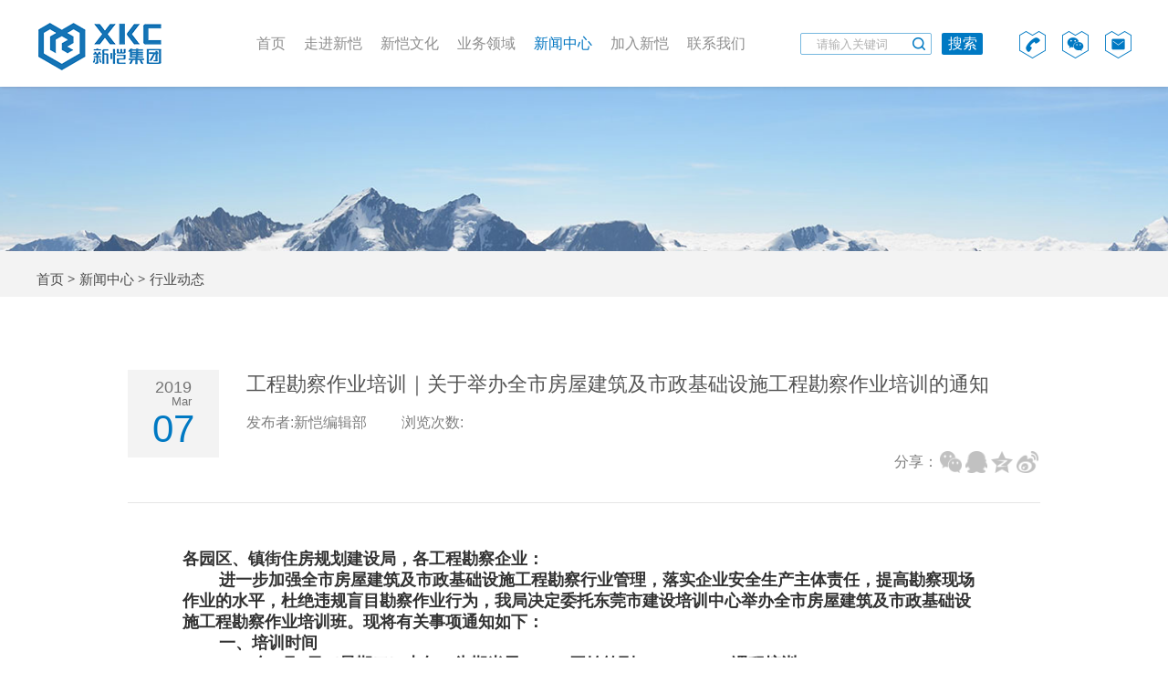

--- FILE ---
content_type: text/html; charset=utf-8
request_url: http://www.gdxkcp.com/xingyedongtai/12.html
body_size: 4002
content:
<!DOCTYPE html>
<html lang="zh">
	<head>
		<meta charset="utf-8">
		<meta http-equiv="X-UA-Compatible" content="IE=edge">
		<meta name="viewport" content="width=device-width, initial-scale=1.0, maximum-scale=1.0, user-scalable=no">
		<meta name="format-detection" content="telephone=no">
		<title> 关于举办全市房屋建筑及市政基础设施工程勘察作业培训的通知-广东新恺建设工程有限公司 </title>
		<meta name="keywords" content="广东新恺建设工程有限公司">
		<meta name="description" content="进一步加强全市房屋建筑及市政基础设施工程勘察行业管理，落实企业安全生产主体责任，提高勘察现场作业的水平，杜绝违规盲目勘察作业行为，我局决定委托东莞市建设培训中心举办全市房屋建筑及市政基础设施工程勘察作业培训班">
		<link rel="stylesheet" type="text/css" href="/statics/xk/css/style.css"/>
		<link rel="stylesheet" type="text/css" href="/statics/xk/css/custom.css"/>
		<script src="/statics/xk/js/script.js"></script>
		<script src="/statics/xk/js/custom.js"></script>
		<script src="/statics/layer/layer.js"></script>
		<style>
			
		</style>
	</head>
	
	<body style="display: none;" class="retina">
		<header>
	<div class="container gt">
		<div class="r">
			<div class="menu">
				<ul>
					<li>
						<div class="i">
							<p><a href="http://www.gdxkcp.com/" >首页</a></p>
						</div>
					</li>

					
										<li >
						<div class="i aw">
							<p><a href=" http://www.gdxkcp.com/zoujinxinzuo/ " >走进新恺</a></p>

														<div class="ex">
								<div class="subm wa">
									<p>
																				<a href="http://www.gdxkcp.com/dongshichangzhici/" >董事长致辞</a>
																				<a href="http://www.gdxkcp.com/gongsijianjie/" >公司简介</a>
																				<a href="http://www.gdxkcp.com/zuzhijiagou/" >组织架构</a>
																				<a href="http://www.gdxkcp.com/yewufanwei/" >业务范围</a>
																				<a href="http://www.gdxkcp.com/fazhanlicheng/" >发展历程</a>
																				<a href="http://www.gdxkcp.com/rongyuzizhi/" >荣誉资质</a>
																				
									</p>
								</div>
							</div>
													</div>
					</li>
					
										<li >
						<div class="i aw">
							<p><a href=" http://www.gdxkcp.com/xinzuowenhua/ " >新恺文化</a></p>

														<div class="ex">
								<div class="subm wa">
									<p>
																				<a href="http://www.gdxkcp.com/xinxuanyan/" >心·宣言</a>
																				<a href="http://www.gdxkcp.com/xinwenhua/" >心·文化</a>
																				<a href="http://www.gdxkcp.com/xinyuanjing/" >心·愿景</a>
																				<a href="http://www.gdxkcp.com/xinlinian/" >心·理念</a>
																				
									</p>
								</div>
							</div>
													</div>
					</li>
					
										<li >
						<div class="i aw">
							<p><a href=" http://www.gdxkcp.com/yewulingyu/ " >业务领域</a></p>

														<div class="ex">
								<div class="subm wa">
									<p>
																				<a href="http://www.gdxkcp.com/bestprogress.html" >精品工程</a>
																				<a href="http://www.gdxkcp.com/gongchenganli/" >工程案例</a>
																				<a href="http://www.gdxkcp.com/shigonggongyi/" >施工工艺</a>
																				
									</p>
								</div>
							</div>
													</div>
					</li>
					
										<li class="on">
						<div class="i aw">
							<p><a href=" http://www.gdxkcp.com/xinwenzhongxin/ " class="on">新闻中心</a></p>

														<div class="ex">
								<div class="subm wa">
									<p>
																				<a href="http://www.gdxkcp.com/xinzuoxinwen/" >新恺新闻</a>
																				<a href="http://www.gdxkcp.com/xingyedongtai/" class="on">行业动态</a>
																				
									</p>
								</div>
							</div>
													</div>
					</li>
					
										<li >
						<div class="i aw">
							<p><a href=" http://www.gdxkcp.com/jiaruxinzuo/ " >加入新恺</a></p>

														<div class="ex">
								<div class="subm wa">
									<p>
																				<a href="http://www.gdxkcp.com/tuanduifengcai/" >团队风采</a>
																				<a href="http://www.gdxkcp.com/rencaizhaomu/" >人才招募</a>
																				<a href="http://www.gdxkcp.com/peixunfazhan/" >培训发展</a>
																				
									</p>
								</div>
							</div>
													</div>
					</li>
					
										<li >
						<div class="i ">
							<p><a href=" http://www.gdxkcp.com/lianxiwomen/ " >联系我们</a></p>

													</div>
					</li>
									</ul>
			</div>
			<div class="srch">
				<input type="text" name="keys" id="keys" placeholder="请输入关键词">
				<a href="javascript:;" id="btnSubKeys">搜索</a>
			</div>
			<script type="text/javascript">
			$(function () { 
				$("#btnSubKeys").click(function () {
					var keys = $("#keys").val();

					if (keys == '') {
						layer.alert('请输入搜索关键字！');
						return false;
					}

					location.href="/index.php?m=content&c=index&a=search&keys="+keys;

					return false;
				})
			})	
			</script>
			<div class="call">
				<p>
					<a href="tel:0769-23077795" title="0769-23077795"><img src="/statics/xk/img/head-ico1.png" alt=""></a>
					<a href="javascript:;"><img src="/statics/xk/img/head-ico2.png" alt="">
						<span class="ex">
							<img src="/uploadfile/2018/1016/20181016124428940.png" alt="">
						</span>
					</a>
					<a href="mailto:3454563184@qq.com" title="3454563184@qq.com"><img src="/statics/xk/img/head-ico3.png" alt=""></a>
				</p>
			</div>
			<div class="clearfix"></div>
		</div>
		<div class="logo">
			<a href="http://www.gdxkcp.com/"><img src="/statics/xk/img/logo.png" alt=""></a>
		</div>
		<a href="http://www.gdxkcp.com/" class="mbtn pc-hide"></a>
	</div>
</header>		<main>
			<div class="ui-fullpart nopd bg-g">
				<div class="container full">
					<div class="ui-pagebanner  hc" style="background-image: url(/uploadfile/2018/1019/20181019125326137.jpg);"></div>
					<div class="container">
						<div class="ui-pagepath">
							<p>
								<a href="http://www.gdxkcp.com/">首页</a>
								 <i>></i> <a href="http://www.gdxkcp.com/xinwenzhongxin/">新闻中心</a> <i>></i> <a href="http://www.gdxkcp.com/xingyedongtai/">行业动态</a>								
							</p>
						</div>
					</div>
				</div>
			</div>
			<div class="ui-fullpart">
				<div class="container lt">
					<div class="ui-article">
						<div class="head">
							<div class="hd">
								<p class="p1"><span>2019<br><small>Mar</small></span></p>
								<p class="p2">07</p>
							</div>
							<div class="ct">
								<h3>工程勘察作业培训｜关于举办全市房屋建筑及市政基础设施工程勘察作业培训的通知</h3>
								<p>
									发布者:新恺编辑部									<span class="wh30"></span>
									浏览次数:<span id="hits"></span>
								</p>
								<h5>
									<div class="ui-share">
										<div class="bdsharebuttonbox">
										<span style="float:left">分享：</span>
										<li class="weixin"><a href="javascript:void(0)" class="bds_weixin" data-cmd="weixin" title="分享到微信"><img src="/statics/xk/img/share-ico1.png" alt=""></a></li>
										<li class="qq"><a href="javascript:void(0)" class="bds_sqq" data-cmd="sqq" title="分享到QQ好友"><img src="/statics/xk/img/share-ico2.png" alt=""></a></li>
										<li class="qzone"><a href="javascript:void(0)" class="bds_qzone" data-cmd="qzone" title="分享到QQ空间"><img src="/statics/xk/img/share-ico3.png" alt=""></a></li>
										<li class="tsina"><a href="javascript:void(0)" class="bds_tsina" data-cmd="tsina" title="分享到新浪"><img src="/statics/xk/img/share-ico4.png" alt=""></a></li>
										</div>
									</div>
									<script>window._bd_share_config={"common":{"bdSnsKey":{},"bdText":"","bdMini":"2","bdMiniList":false,"bdPic":"","bdStyle":"1","bdSize":"24"},"share":{}};with(document)0[(getElementsByTagName('head')[0]||body).appendChild(createElement('script')).src='http://bdimg.share.baidu.com/static/api/js/share.js?v=89860593.js?cdnversion='+~(-new Date()/36e5)];</script>
								<style>
								.bdshare-button-style0-24 a, .bdshare-button-style0-24 .bds_more{ background:none; padding:0;}
								.bdshare-button-style1-24 .bds_weixin,.bdshare-button-style1-24 .bds_sqq,.bdshare-button-style1-24 .bds_qzone,.bdshare-button-style1-24 .bds_tsina{ background:none;}
								
								</style>

								</h5>
							</div>
							<div class="clearfix"></div>
						</div>
						<div class="body">
							<p style="font-size: 14px; color: rgb(51, 51, 51); line-height: 22.4px; font-family: arial, sans-serif; white-space: normal; background-color: rgb(255, 255, 255);"><strong><span style="font-size: 18px;">各园区、镇街住房规划建设局，各工程勘察企业：</span></strong></p><p style="font-size: 14px; color: rgb(51, 51, 51); line-height: 22.4px; font-family: arial, sans-serif; white-space: normal; background-color: rgb(255, 255, 255);"><strong><span style="font-size: 18px;">&nbsp;&nbsp;&nbsp;&nbsp;&nbsp;&nbsp;&nbsp; 进一步加强全市房屋建筑及市政基础设施工程勘察行业管理，落实企业安全生产主体责任，提高勘察现场作业的水平，杜绝违规盲目勘察作业行为，我局决定委托东莞市建设培训中心举办全市房屋建筑及市政基础设施工程勘察作业培训班。现将有关事项通知如下：</span></strong></p><p style="font-size: 14px; color: rgb(51, 51, 51); line-height: 22.4px; font-family: arial, sans-serif; white-space: normal; background-color: rgb(255, 255, 255);"><strong><span style="font-size: 18px;">&nbsp;&nbsp;&nbsp;&nbsp;&nbsp;&nbsp;&nbsp; 一、培训时间</span></strong></p><p style="font-size: 14px; color: rgb(51, 51, 51); line-height: 22.4px; font-family: arial, sans-serif; white-space: normal; background-color: rgb(255, 255, 255);"><strong><span style="font-size: 18px;">&nbsp;&nbsp;&nbsp;&nbsp;&nbsp;&nbsp;&nbsp; 2019年3月5日（星期二）上午，为期半天；8:30开始签到，9:00-11:30课程培训。</span></strong></p><p style="font-size: 14px; color: rgb(51, 51, 51); line-height: 22.4px; font-family: arial, sans-serif; white-space: normal; background-color: rgb(255, 255, 255);"><strong><span style="font-size: 18px;">&nbsp;&nbsp;&nbsp;&nbsp;&nbsp;&nbsp;&nbsp; 二、培训地点</span></strong></p><p style="font-size: 14px; color: rgb(51, 51, 51); line-height: 22.4px; font-family: arial, sans-serif; white-space: normal; background-color: rgb(255, 255, 255);"><strong><span style="font-size: 18px;">&nbsp;&nbsp;&nbsp;&nbsp;&nbsp;&nbsp;&nbsp; 东莞市建设培训中心 （地址：东莞市大岭山镇连马路连平村段，莞长路（G107国道）连马跨线桥下转连马路约600米）。</span></strong></p><p style="font-size: 14px; color: rgb(51, 51, 51); line-height: 22.4px; font-family: arial, sans-serif; white-space: normal; background-color: rgb(255, 255, 255);"><strong><span style="font-size: 18px;">&nbsp;&nbsp;&nbsp;&nbsp;&nbsp;&nbsp;&nbsp; 三、培训对象</span></strong></p><p style="font-size: 14px; color: rgb(51, 51, 51); line-height: 22.4px; font-family: arial, sans-serif; white-space: normal; background-color: rgb(255, 255, 255);"><strong><span style="font-size: 18px;">&nbsp;&nbsp;&nbsp;&nbsp;&nbsp;&nbsp;&nbsp; （一）各园区、镇街住房规划建设局负责勘察现场作业监管工作人员2-4名；</span></strong></p><p style="font-size: 14px; color: rgb(51, 51, 51); line-height: 22.4px; font-family: arial, sans-serif; white-space: normal; background-color: rgb(255, 255, 255);"><strong><span style="font-size: 18px;">&nbsp;&nbsp;&nbsp;&nbsp;&nbsp;&nbsp;&nbsp; （二）在莞从事工程勘察企业的技术负责人、项目负责人、地质编录人员及填报勘察作业告知信息的工作人员。</span></strong></p><p style="font-size: 14px; color: rgb(51, 51, 51); line-height: 22.4px; font-family: arial, sans-serif; white-space: normal; background-color: rgb(255, 255, 255);"><strong><span style="font-size: 18px;">&nbsp;&nbsp;&nbsp;&nbsp;&nbsp;&nbsp;&nbsp; 四、培训内容：</span></strong></p><p style="font-size: 14px; color: rgb(51, 51, 51); line-height: 22.4px; font-family: arial, sans-serif; white-space: normal; background-color: rgb(255, 255, 255);"><strong><span style="font-size: 18px;">&nbsp;&nbsp;&nbsp;&nbsp;&nbsp;&nbsp;&nbsp; （一）解读《关于进一步加强全市房屋建筑及市政基础设施工程勘察作业监管的通知》（东建质安〔2019〕21号）；</span></strong></p><p style="font-size: 14px; color: rgb(51, 51, 51); line-height: 22.4px; font-family: arial, sans-serif; white-space: normal; background-color: rgb(255, 255, 255);"><strong><span style="font-size: 18px;">&nbsp;&nbsp;&nbsp;&nbsp;&nbsp;&nbsp;&nbsp; （二）明确工程勘察作业质量安全等要求。</span></strong></p><p style="font-size: 14px; color: rgb(51, 51, 51); line-height: 22.4px; font-family: arial, sans-serif; white-space: normal; background-color: rgb(255, 255, 255);"><strong><span style="font-size: 18px;">&nbsp;&nbsp;&nbsp;&nbsp;&nbsp;&nbsp;&nbsp; 五、其它事项</span></strong></p><p style="font-size: 14px; color: rgb(51, 51, 51); line-height: 22.4px; font-family: arial, sans-serif; white-space: normal; background-color: rgb(255, 255, 255);"><strong><span style="font-size: 18px;">&nbsp;&nbsp;&nbsp;&nbsp;&nbsp;&nbsp;&nbsp; （一）本次宣贯培训不收取任何费用；</span></strong></p><p style="font-size: 14px; color: rgb(51, 51, 51); line-height: 22.4px; font-family: arial, sans-serif; white-space: normal; background-color: rgb(255, 255, 255);"><strong><span style="font-size: 18px;">&nbsp;&nbsp;&nbsp;&nbsp;&nbsp;&nbsp;&nbsp; （二）由于停车位紧张，请各学员尽量拼车前往；</span></strong></p><p style="font-size: 14px; color: rgb(51, 51, 51); line-height: 22.4px; font-family: arial, sans-serif; white-space: normal; background-color: rgb(255, 255, 255);"><strong><span style="font-size: 18px;">&nbsp;&nbsp;&nbsp;&nbsp;&nbsp;&nbsp;&nbsp; （三）请参加培训的各园区、镇街住房规划建设局及勘察企业填写报名回执，并务必于2019年3月4日（星期一）中午12:00前发送至东莞市勘察设计协会（邮箱222604650@dgkcsj.org）。</span></strong></p><p><br/></p>						</div>
						<div class="foot"><a href="javascript:history.go(-1);">返回上一级</a>
							<p>上一篇:<a href="http://www.gdxkcp.com/xingyedongtai/27.html">关于开展2022年度我市工程系列建筑专业中级职称评审面试答辩工作的通知</a></p>
							<div class="ht15"></div>
							<p>下一篇:<a href="http://www.gdxkcp.com/xingyedongtai/11.html">省住建厅关于在“三库一平台”开展建筑业企业信息和人员信息核查工作的通知</a></p>
						</div>
					</div>
				</div>
			</div>
		</main>
		<footer>
	<div class="container gt">
		<div class="info">
			<p>
				<span class="pull-right">Design by <a href="http://www.0801bd.com/" target="_blank">0801</a></span>
				广东新恺建设工程有限公司&nbsp;&nbsp;版权所有&nbsp;&nbsp;<a href="https://beian.miit.gov.cn/" target="_blank" rel="nofollow"> 粤ICP备18106368号 </a>			</p>
		</div>
	</div>
</footer>		<script language="JavaScript" src="http://www.gdxkcp.com/api.php?op=count&id=12&modelid=22"></script>
		<script>
			
		</script>
	</body>
</html>


--- FILE ---
content_type: text/css
request_url: http://www.gdxkcp.com/statics/xk/css/style.css
body_size: 48256
content:
/*! zgr 2018-01-27 */
/*!
 * Bootstrap v3.3.6 (http://getbootstrap.com)
 * Copyright 2011-2015 Twitter, Inc.
 * Licensed under MIT (https://github.com/twbs/bootstrap/blob/master/LICENSE)
 *//*! normalize.css v3.0.3 | MIT License | github.com/necolas/normalize.css */html{font-family:sans-serif;-webkit-text-size-adjust:100%;-ms-text-size-adjust:100%}body{margin:0}article,aside,details,figcaption,figure,footer,header,hgroup,main,menu,nav,section,summary{display:block}audio,canvas,progress,video{display:inline-block;vertical-align:baseline}audio:not([controls]){display:none;height:0}[hidden],template{display:none}a{background-color:transparent}a:active,a:hover{outline:0}abbr[title]{border-bottom:1px dotted}b,strong{font-weight:700}dfn{font-style:italic}h1{margin:.67em 0;font-size:2em}mark{color:#000;background:#ff0}small{font-size:80%}sub,sup{position:relative;font-size:75%;line-height:0;vertical-align:baseline}sup{top:-.5em}sub{bottom:-.25em}img{border:0}svg:not(:root){overflow:hidden}figure{margin:1em 40px}hr{height:0;-webkit-box-sizing:content-box;-moz-box-sizing:content-box;box-sizing:content-box}pre{overflow:auto}code,kbd,pre,samp{font-family:monospace,monospace;font-size:1em}button,input,optgroup,select,textarea{margin:0;font:inherit;color:inherit}button{overflow:visible}button,select{text-transform:none}button,html input[type=button],input[type=reset],input[type=submit]{-webkit-appearance:button;cursor:pointer}button[disabled],html input[disabled]{cursor:default}button::-moz-focus-inner,input::-moz-focus-inner{padding:0;border:0}input{line-height:normal}input[type=checkbox],input[type=radio]{-webkit-box-sizing:border-box;-moz-box-sizing:border-box;box-sizing:border-box;padding:0}input[type=number]::-webkit-inner-spin-button,input[type=number]::-webkit-outer-spin-button{height:auto}input[type=search]{-webkit-box-sizing:content-box;-moz-box-sizing:content-box;box-sizing:content-box;-webkit-appearance:textfield}input[type=search]::-webkit-search-cancel-button,input[type=search]::-webkit-search-decoration{-webkit-appearance:none}fieldset{padding:.35em .625em .75em;margin:0 2px;border:1px solid silver}legend{padding:0;border:0}textarea{overflow:auto}optgroup{font-weight:700}table{border-spacing:0;border-collapse:collapse}td,th{padding:0}/*! Source: https://github.com/h5bp/html5-boilerplate/blob/master/src/css/main.css */@media print{*,:after,:before{color:#000!important;text-shadow:none!important;background:0 0!important;-webkit-box-shadow:none!important;box-shadow:none!important}a,a:visited{text-decoration:underline}a[href]:after{content:" (" attr(href) ")"}abbr[title]:after{content:" (" attr(title) ")"}a[href^="javascript:"]:after,a[href^="#"]:after{content:""}blockquote,pre{border:1px solid #999;page-break-inside:avoid}thead{display:table-header-group}img,tr{page-break-inside:avoid}img{max-width:100%!important}h2,h3,p{orphans:3;widows:3}h2,h3{page-break-after:avoid}.navbar{display:none}.btn>.caret,.dropup>.btn>.caret{border-top-color:#000!important}.label{border:1px solid #000}.table{border-collapse:collapse!important}.table td,.table th{background-color:#fff!important}.table-bordered td,.table-bordered th{border:1px solid #ddd!important}}@font-face{font-family:'Glyphicons Halflings';src:url(../fonts/glyphicons-halflings-regular.eot);src:url(../fonts/glyphicons-halflings-regular.eot?#iefix) format('embedded-opentype'),url(../fonts/glyphicons-halflings-regular.woff2) format('woff2'),url(../fonts/glyphicons-halflings-regular.woff) format('woff'),url(../fonts/glyphicons-halflings-regular.ttf) format('truetype'),url(../fonts/glyphicons-halflings-regular.svg#glyphicons_halflingsregular) format('svg')}.glyphicon{position:relative;top:1px;display:inline-block;font-family:'Glyphicons Halflings';font-style:normal;font-weight:400;line-height:1;-webkit-font-smoothing:antialiased;-moz-osx-font-smoothing:grayscale}.glyphicon-asterisk:before{content:"\002a"}.glyphicon-plus:before{content:"\002b"}.glyphicon-eur:before,.glyphicon-euro:before{content:"\20ac"}.glyphicon-minus:before{content:"\2212"}.glyphicon-cloud:before{content:"\2601"}.glyphicon-envelope:before{content:"\2709"}.glyphicon-pencil:before{content:"\270f"}.glyphicon-glass:before{content:"\e001"}.glyphicon-music:before{content:"\e002"}.glyphicon-search:before{content:"\e003"}.glyphicon-heart:before{content:"\e005"}.glyphicon-star:before{content:"\e006"}.glyphicon-star-empty:before{content:"\e007"}.glyphicon-user:before{content:"\e008"}.glyphicon-film:before{content:"\e009"}.glyphicon-th-large:before{content:"\e010"}.glyphicon-th:before{content:"\e011"}.glyphicon-th-list:before{content:"\e012"}.glyphicon-ok:before{content:"\e013"}.glyphicon-remove:before{content:"\e014"}.glyphicon-zoom-in:before{content:"\e015"}.glyphicon-zoom-out:before{content:"\e016"}.glyphicon-off:before{content:"\e017"}.glyphicon-signal:before{content:"\e018"}.glyphicon-cog:before{content:"\e019"}.glyphicon-trash:before{content:"\e020"}.glyphicon-home:before{content:"\e021"}.glyphicon-file:before{content:"\e022"}.glyphicon-time:before{content:"\e023"}.glyphicon-road:before{content:"\e024"}.glyphicon-download-alt:before{content:"\e025"}.glyphicon-download:before{content:"\e026"}.glyphicon-upload:before{content:"\e027"}.glyphicon-inbox:before{content:"\e028"}.glyphicon-play-circle:before{content:"\e029"}.glyphicon-repeat:before{content:"\e030"}.glyphicon-refresh:before{content:"\e031"}.glyphicon-list-alt:before{content:"\e032"}.glyphicon-lock:before{content:"\e033"}.glyphicon-flag:before{content:"\e034"}.glyphicon-headphones:before{content:"\e035"}.glyphicon-volume-off:before{content:"\e036"}.glyphicon-volume-down:before{content:"\e037"}.glyphicon-volume-up:before{content:"\e038"}.glyphicon-qrcode:before{content:"\e039"}.glyphicon-barcode:before{content:"\e040"}.glyphicon-tag:before{content:"\e041"}.glyphicon-tags:before{content:"\e042"}.glyphicon-book:before{content:"\e043"}.glyphicon-bookmark:before{content:"\e044"}.glyphicon-print:before{content:"\e045"}.glyphicon-camera:before{content:"\e046"}.glyphicon-font:before{content:"\e047"}.glyphicon-bold:before{content:"\e048"}.glyphicon-italic:before{content:"\e049"}.glyphicon-text-height:before{content:"\e050"}.glyphicon-text-width:before{content:"\e051"}.glyphicon-align-left:before{content:"\e052"}.glyphicon-align-center:before{content:"\e053"}.glyphicon-align-right:before{content:"\e054"}.glyphicon-align-justify:before{content:"\e055"}.glyphicon-list:before{content:"\e056"}.glyphicon-indent-left:before{content:"\e057"}.glyphicon-indent-right:before{content:"\e058"}.glyphicon-facetime-video:before{content:"\e059"}.glyphicon-picture:before{content:"\e060"}.glyphicon-map-marker:before{content:"\e062"}.glyphicon-adjust:before{content:"\e063"}.glyphicon-tint:before{content:"\e064"}.glyphicon-edit:before{content:"\e065"}.glyphicon-share:before{content:"\e066"}.glyphicon-check:before{content:"\e067"}.glyphicon-move:before{content:"\e068"}.glyphicon-step-backward:before{content:"\e069"}.glyphicon-fast-backward:before{content:"\e070"}.glyphicon-backward:before{content:"\e071"}.glyphicon-play:before{content:"\e072"}.glyphicon-pause:before{content:"\e073"}.glyphicon-stop:before{content:"\e074"}.glyphicon-forward:before{content:"\e075"}.glyphicon-fast-forward:before{content:"\e076"}.glyphicon-step-forward:before{content:"\e077"}.glyphicon-eject:before{content:"\e078"}.glyphicon-chevron-left:before{content:"\e079"}.glyphicon-chevron-right:before{content:"\e080"}.glyphicon-plus-sign:before{content:"\e081"}.glyphicon-minus-sign:before{content:"\e082"}.glyphicon-remove-sign:before{content:"\e083"}.glyphicon-ok-sign:before{content:"\e084"}.glyphicon-question-sign:before{content:"\e085"}.glyphicon-info-sign:before{content:"\e086"}.glyphicon-screenshot:before{content:"\e087"}.glyphicon-remove-circle:before{content:"\e088"}.glyphicon-ok-circle:before{content:"\e089"}.glyphicon-ban-circle:before{content:"\e090"}.glyphicon-arrow-left:before{content:"\e091"}.glyphicon-arrow-right:before{content:"\e092"}.glyphicon-arrow-up:before{content:"\e093"}.glyphicon-arrow-down:before{content:"\e094"}.glyphicon-share-alt:before{content:"\e095"}.glyphicon-resize-full:before{content:"\e096"}.glyphicon-resize-small:before{content:"\e097"}.glyphicon-exclamation-sign:before{content:"\e101"}.glyphicon-gift:before{content:"\e102"}.glyphicon-leaf:before{content:"\e103"}.glyphicon-fire:before{content:"\e104"}.glyphicon-eye-open:before{content:"\e105"}.glyphicon-eye-close:before{content:"\e106"}.glyphicon-warning-sign:before{content:"\e107"}.glyphicon-plane:before{content:"\e108"}.glyphicon-calendar:before{content:"\e109"}.glyphicon-random:before{content:"\e110"}.glyphicon-comment:before{content:"\e111"}.glyphicon-magnet:before{content:"\e112"}.glyphicon-chevron-up:before{content:"\e113"}.glyphicon-chevron-down:before{content:"\e114"}.glyphicon-retweet:before{content:"\e115"}.glyphicon-shopping-cart:before{content:"\e116"}.glyphicon-folder-close:before{content:"\e117"}.glyphicon-folder-open:before{content:"\e118"}.glyphicon-resize-vertical:before{content:"\e119"}.glyphicon-resize-horizontal:before{content:"\e120"}.glyphicon-hdd:before{content:"\e121"}.glyphicon-bullhorn:before{content:"\e122"}.glyphicon-bell:before{content:"\e123"}.glyphicon-certificate:before{content:"\e124"}.glyphicon-thumbs-up:before{content:"\e125"}.glyphicon-thumbs-down:before{content:"\e126"}.glyphicon-hand-right:before{content:"\e127"}.glyphicon-hand-left:before{content:"\e128"}.glyphicon-hand-up:before{content:"\e129"}.glyphicon-hand-down:before{content:"\e130"}.glyphicon-circle-arrow-right:before{content:"\e131"}.glyphicon-circle-arrow-left:before{content:"\e132"}.glyphicon-circle-arrow-up:before{content:"\e133"}.glyphicon-circle-arrow-down:before{content:"\e134"}.glyphicon-globe:before{content:"\e135"}.glyphicon-wrench:before{content:"\e136"}.glyphicon-tasks:before{content:"\e137"}.glyphicon-filter:before{content:"\e138"}.glyphicon-briefcase:before{content:"\e139"}.glyphicon-fullscreen:before{content:"\e140"}.glyphicon-dashboard:before{content:"\e141"}.glyphicon-paperclip:before{content:"\e142"}.glyphicon-heart-empty:before{content:"\e143"}.glyphicon-link:before{content:"\e144"}.glyphicon-phone:before{content:"\e145"}.glyphicon-pushpin:before{content:"\e146"}.glyphicon-usd:before{content:"\e148"}.glyphicon-gbp:before{content:"\e149"}.glyphicon-sort:before{content:"\e150"}.glyphicon-sort-by-alphabet:before{content:"\e151"}.glyphicon-sort-by-alphabet-alt:before{content:"\e152"}.glyphicon-sort-by-order:before{content:"\e153"}.glyphicon-sort-by-order-alt:before{content:"\e154"}.glyphicon-sort-by-attributes:before{content:"\e155"}.glyphicon-sort-by-attributes-alt:before{content:"\e156"}.glyphicon-unchecked:before{content:"\e157"}.glyphicon-expand:before{content:"\e158"}.glyphicon-collapse-down:before{content:"\e159"}.glyphicon-collapse-up:before{content:"\e160"}.glyphicon-log-in:before{content:"\e161"}.glyphicon-flash:before{content:"\e162"}.glyphicon-log-out:before{content:"\e163"}.glyphicon-new-window:before{content:"\e164"}.glyphicon-record:before{content:"\e165"}.glyphicon-save:before{content:"\e166"}.glyphicon-open:before{content:"\e167"}.glyphicon-saved:before{content:"\e168"}.glyphicon-import:before{content:"\e169"}.glyphicon-export:before{content:"\e170"}.glyphicon-send:before{content:"\e171"}.glyphicon-floppy-disk:before{content:"\e172"}.glyphicon-floppy-saved:before{content:"\e173"}.glyphicon-floppy-remove:before{content:"\e174"}.glyphicon-floppy-save:before{content:"\e175"}.glyphicon-floppy-open:before{content:"\e176"}.glyphicon-credit-card:before{content:"\e177"}.glyphicon-transfer:before{content:"\e178"}.glyphicon-cutlery:before{content:"\e179"}.glyphicon-header:before{content:"\e180"}.glyphicon-compressed:before{content:"\e181"}.glyphicon-earphone:before{content:"\e182"}.glyphicon-phone-alt:before{content:"\e183"}.glyphicon-tower:before{content:"\e184"}.glyphicon-stats:before{content:"\e185"}.glyphicon-sd-video:before{content:"\e186"}.glyphicon-hd-video:before{content:"\e187"}.glyphicon-subtitles:before{content:"\e188"}.glyphicon-sound-stereo:before{content:"\e189"}.glyphicon-sound-dolby:before{content:"\e190"}.glyphicon-sound-5-1:before{content:"\e191"}.glyphicon-sound-6-1:before{content:"\e192"}.glyphicon-sound-7-1:before{content:"\e193"}.glyphicon-copyright-mark:before{content:"\e194"}.glyphicon-registration-mark:before{content:"\e195"}.glyphicon-cloud-download:before{content:"\e197"}.glyphicon-cloud-upload:before{content:"\e198"}.glyphicon-tree-conifer:before{content:"\e199"}.glyphicon-tree-deciduous:before{content:"\e200"}.glyphicon-cd:before{content:"\e201"}.glyphicon-save-file:before{content:"\e202"}.glyphicon-open-file:before{content:"\e203"}.glyphicon-level-up:before{content:"\e204"}.glyphicon-copy:before{content:"\e205"}.glyphicon-paste:before{content:"\e206"}.glyphicon-alert:before{content:"\e209"}.glyphicon-equalizer:before{content:"\e210"}.glyphicon-king:before{content:"\e211"}.glyphicon-queen:before{content:"\e212"}.glyphicon-pawn:before{content:"\e213"}.glyphicon-bishop:before{content:"\e214"}.glyphicon-knight:before{content:"\e215"}.glyphicon-baby-formula:before{content:"\e216"}.glyphicon-tent:before{content:"\26fa"}.glyphicon-blackboard:before{content:"\e218"}.glyphicon-bed:before{content:"\e219"}.glyphicon-apple:before{content:"\f8ff"}.glyphicon-erase:before{content:"\e221"}.glyphicon-hourglass:before{content:"\231b"}.glyphicon-lamp:before{content:"\e223"}.glyphicon-duplicate:before{content:"\e224"}.glyphicon-piggy-bank:before{content:"\e225"}.glyphicon-scissors:before{content:"\e226"}.glyphicon-bitcoin:before{content:"\e227"}.glyphicon-btc:before{content:"\e227"}.glyphicon-xbt:before{content:"\e227"}.glyphicon-yen:before{content:"\00a5"}.glyphicon-jpy:before{content:"\00a5"}.glyphicon-ruble:before{content:"\20bd"}.glyphicon-rub:before{content:"\20bd"}.glyphicon-scale:before{content:"\e230"}.glyphicon-ice-lolly:before{content:"\e231"}.glyphicon-ice-lolly-tasted:before{content:"\e232"}.glyphicon-education:before{content:"\e233"}.glyphicon-option-horizontal:before{content:"\e234"}.glyphicon-option-vertical:before{content:"\e235"}.glyphicon-menu-hamburger:before{content:"\e236"}.glyphicon-modal-window:before{content:"\e237"}.glyphicon-oil:before{content:"\e238"}.glyphicon-grain:before{content:"\e239"}.glyphicon-sunglasses:before{content:"\e240"}.glyphicon-text-size:before{content:"\e241"}.glyphicon-text-color:before{content:"\e242"}.glyphicon-text-background:before{content:"\e243"}.glyphicon-object-align-top:before{content:"\e244"}.glyphicon-object-align-bottom:before{content:"\e245"}.glyphicon-object-align-horizontal:before{content:"\e246"}.glyphicon-object-align-left:before{content:"\e247"}.glyphicon-object-align-vertical:before{content:"\e248"}.glyphicon-object-align-right:before{content:"\e249"}.glyphicon-triangle-right:before{content:"\e250"}.glyphicon-triangle-left:before{content:"\e251"}.glyphicon-triangle-bottom:before{content:"\e252"}.glyphicon-triangle-top:before{content:"\e253"}.glyphicon-console:before{content:"\e254"}.glyphicon-superscript:before{content:"\e255"}.glyphicon-subscript:before{content:"\e256"}.glyphicon-menu-left:before{content:"\e257"}.glyphicon-menu-right:before{content:"\e258"}.glyphicon-menu-down:before{content:"\e259"}.glyphicon-menu-up:before{content:"\e260"}*{-webkit-box-sizing:border-box;-moz-box-sizing:border-box;box-sizing:border-box}:after,:before{-webkit-box-sizing:border-box;-moz-box-sizing:border-box;box-sizing:border-box}html{font-size:10px;-webkit-tap-highlight-color:rgba(0,0,0,0)}body{font-family:"Helvetica Neue",Helvetica,Arial,sans-serif;font-size:14px;line-height:1.42857143;color:#333;background-color:#fff}button,input,select,textarea{font-family:inherit;font-size:inherit;line-height:inherit}a{color:#337ab7;text-decoration:none}a:focus,a:hover{color:#23527c;text-decoration:underline}a:focus{outline:thin dotted;outline:5px auto -webkit-focus-ring-color;outline-offset:-2px}figure{margin:0}img{vertical-align:middle}.carousel-inner>.item>a>img,.carousel-inner>.item>img,.img-responsive,.thumbnail a>img,.thumbnail>img{display:block;max-width:100%;height:auto}.img-rounded{border-radius:6px}.img-thumbnail{display:inline-block;max-width:100%;height:auto;padding:4px;line-height:1.42857143;background-color:#fff;border:1px solid #ddd;border-radius:4px;-webkit-transition:all .2s ease-in-out;-o-transition:all .2s ease-in-out;transition:all .2s ease-in-out}.img-circle{border-radius:50%}hr{margin-top:20px;margin-bottom:20px;border:0;border-top:1px solid #eee}.sr-only{position:absolute;width:1px;height:1px;padding:0;margin:-1px;overflow:hidden;clip:rect(0,0,0,0);border:0}.sr-only-focusable:active,.sr-only-focusable:focus{position:static;width:auto;height:auto;margin:0;overflow:visible;clip:auto}[role=button]{cursor:pointer}.h1,.h2,.h3,.h4,.h5,.h6,h1,h2,h3,h4,h5,h6{font-family:inherit;font-weight:500;line-height:1.1;color:inherit}.h1 .small,.h1 small,.h2 .small,.h2 small,.h3 .small,.h3 small,.h4 .small,.h4 small,.h5 .small,.h5 small,.h6 .small,.h6 small,h1 .small,h1 small,h2 .small,h2 small,h3 .small,h3 small,h4 .small,h4 small,h5 .small,h5 small,h6 .small,h6 small{font-weight:400;line-height:1;color:#777}.h1,.h2,.h3,h1,h2,h3{margin-top:20px;margin-bottom:10px}.h1 .small,.h1 small,.h2 .small,.h2 small,.h3 .small,.h3 small,h1 .small,h1 small,h2 .small,h2 small,h3 .small,h3 small{font-size:65%}.h4,.h5,.h6,h4,h5,h6{margin-top:10px;margin-bottom:10px}.h4 .small,.h4 small,.h5 .small,.h5 small,.h6 .small,.h6 small,h4 .small,h4 small,h5 .small,h5 small,h6 .small,h6 small{font-size:75%}.h1,h1{font-size:36px}.h2,h2{font-size:30px}.h3,h3{font-size:24px}.h4,h4{font-size:18px}.h5,h5{font-size:14px}.h6,h6{font-size:12px}p{margin:0 0 10px}.lead{margin-bottom:20px;font-size:16px;font-weight:300;line-height:1.4}@media (min-width:768px){.lead{font-size:21px}}.small,small{font-size:85%}.mark,mark{padding:.2em;background-color:#fcf8e3}.text-left{text-align:left}.text-right{text-align:right}.text-center{text-align:center}.text-justify{text-align:justify}.text-nowrap{white-space:nowrap}.text-lowercase{text-transform:lowercase}.text-uppercase{text-transform:uppercase}.text-capitalize{text-transform:capitalize}.text-muted{color:#777}.text-primary{color:#337ab7}a.text-primary:focus,a.text-primary:hover{color:#286090}.text-success{color:#3c763d}a.text-success:focus,a.text-success:hover{color:#2b542c}.text-info{color:#31708f}a.text-info:focus,a.text-info:hover{color:#245269}.text-warning{color:#8a6d3b}a.text-warning:focus,a.text-warning:hover{color:#66512c}.text-danger{color:#a94442}a.text-danger:focus,a.text-danger:hover{color:#843534}.bg-primary{color:#fff;background-color:#337ab7}a.bg-primary:focus,a.bg-primary:hover{background-color:#286090}.bg-success{background-color:#dff0d8}a.bg-success:focus,a.bg-success:hover{background-color:#c1e2b3}.bg-info{background-color:#d9edf7}a.bg-info:focus,a.bg-info:hover{background-color:#afd9ee}.bg-warning{background-color:#fcf8e3}a.bg-warning:focus,a.bg-warning:hover{background-color:#f7ecb5}.bg-danger{background-color:#f2dede}a.bg-danger:focus,a.bg-danger:hover{background-color:#e4b9b9}.page-header{padding-bottom:9px;margin:40px 0 20px;border-bottom:1px solid #eee}ol,ul{margin-top:0;margin-bottom:10px}ol ol,ol ul,ul ol,ul ul{margin-bottom:0}.list-unstyled{padding-left:0;list-style:none}.list-inline{padding-left:0;margin-left:-5px;list-style:none}.list-inline>li{display:inline-block;padding-right:5px;padding-left:5px}dl{margin-top:0;margin-bottom:20px}dd,dt{line-height:1.42857143}dt{font-weight:700}dd{margin-left:0}@media (min-width:768px){.dl-horizontal dt{float:left;width:160px;overflow:hidden;clear:left;text-align:right;text-overflow:ellipsis;white-space:nowrap}.dl-horizontal dd{margin-left:180px}}abbr[data-original-title],abbr[title]{cursor:help;border-bottom:1px dotted #777}.initialism{font-size:90%;text-transform:uppercase}blockquote{padding:10px 20px;margin:0 0 20px;font-size:17.5px;border-left:5px solid #eee}blockquote ol:last-child,blockquote p:last-child,blockquote ul:last-child{margin-bottom:0}blockquote .small,blockquote footer,blockquote small{display:block;font-size:80%;line-height:1.42857143;color:#777}blockquote .small:before,blockquote footer:before,blockquote small:before{content:'\2014 \00A0'}.blockquote-reverse,blockquote.pull-right{padding-right:15px;padding-left:0;text-align:right;border-right:5px solid #eee;border-left:0}.blockquote-reverse .small:before,.blockquote-reverse footer:before,.blockquote-reverse small:before,blockquote.pull-right .small:before,blockquote.pull-right footer:before,blockquote.pull-right small:before{content:''}.blockquote-reverse .small:after,.blockquote-reverse footer:after,.blockquote-reverse small:after,blockquote.pull-right .small:after,blockquote.pull-right footer:after,blockquote.pull-right small:after{content:'\00A0 \2014'}address{margin-bottom:20px;font-style:normal;line-height:1.42857143}code,kbd,pre,samp{font-family:Menlo,Monaco,Consolas,"Courier New",monospace}code{padding:2px 4px;font-size:90%;color:#c7254e;background-color:#f9f2f4;border-radius:4px}kbd{padding:2px 4px;font-size:90%;color:#fff;background-color:#333;border-radius:3px;-webkit-box-shadow:inset 0 -1px 0 rgba(0,0,0,.25);box-shadow:inset 0 -1px 0 rgba(0,0,0,.25)}kbd kbd{padding:0;font-size:100%;font-weight:700;-webkit-box-shadow:none;box-shadow:none}pre{display:block;padding:9.5px;margin:0 0 10px;font-size:13px;line-height:1.42857143;color:#333;word-break:break-all;word-wrap:break-word;background-color:#f5f5f5;border:1px solid #ccc;border-radius:4px}pre code{padding:0;font-size:inherit;color:inherit;white-space:pre-wrap;background-color:transparent;border-radius:0}.pre-scrollable{max-height:340px;overflow-y:scroll}.container{padding-right:15px;padding-left:15px;margin-right:auto;margin-left:auto}@media (min-width:768px){.container{width:750px}}@media (min-width:992px){.container{width:970px}}@media (min-width:1200px){.container{width:1170px}}.container-fluid{padding-right:15px;padding-left:15px;margin-right:auto;margin-left:auto}.row{margin-right:-15px;margin-left:-15px}.col-lg-1,.col-lg-10,.col-lg-11,.col-lg-12,.col-lg-2,.col-lg-3,.col-lg-4,.col-lg-5,.col-lg-6,.col-lg-7,.col-lg-8,.col-lg-9,.col-md-1,.col-md-10,.col-md-11,.col-md-12,.col-md-2,.col-md-3,.col-md-4,.col-md-5,.col-md-6,.col-md-7,.col-md-8,.col-md-9,.col-sm-1,.col-sm-10,.col-sm-11,.col-sm-12,.col-sm-2,.col-sm-3,.col-sm-4,.col-sm-5,.col-sm-6,.col-sm-7,.col-sm-8,.col-sm-9,.col-xs-1,.col-xs-10,.col-xs-11,.col-xs-12,.col-xs-2,.col-xs-3,.col-xs-4,.col-xs-5,.col-xs-6,.col-xs-7,.col-xs-8,.col-xs-9{position:relative;min-height:1px;padding-right:15px;padding-left:15px}.col-xs-1,.col-xs-10,.col-xs-11,.col-xs-12,.col-xs-2,.col-xs-3,.col-xs-4,.col-xs-5,.col-xs-6,.col-xs-7,.col-xs-8,.col-xs-9{float:left}.col-xs-12{width:100%}.col-xs-11{width:91.66666667%}.col-xs-10{width:83.33333333%}.col-xs-9{width:75%}.col-xs-8{width:66.66666667%}.col-xs-7{width:58.33333333%}.col-xs-6{width:50%}.col-xs-5{width:41.66666667%}.col-xs-4{width:33.33333333%}.col-xs-3{width:25%}.col-xs-2{width:16.66666667%}.col-xs-1{width:8.33333333%}.col-xs-pull-12{right:100%}.col-xs-pull-11{right:91.66666667%}.col-xs-pull-10{right:83.33333333%}.col-xs-pull-9{right:75%}.col-xs-pull-8{right:66.66666667%}.col-xs-pull-7{right:58.33333333%}.col-xs-pull-6{right:50%}.col-xs-pull-5{right:41.66666667%}.col-xs-pull-4{right:33.33333333%}.col-xs-pull-3{right:25%}.col-xs-pull-2{right:16.66666667%}.col-xs-pull-1{right:8.33333333%}.col-xs-pull-0{right:auto}.col-xs-push-12{left:100%}.col-xs-push-11{left:91.66666667%}.col-xs-push-10{left:83.33333333%}.col-xs-push-9{left:75%}.col-xs-push-8{left:66.66666667%}.col-xs-push-7{left:58.33333333%}.col-xs-push-6{left:50%}.col-xs-push-5{left:41.66666667%}.col-xs-push-4{left:33.33333333%}.col-xs-push-3{left:25%}.col-xs-push-2{left:16.66666667%}.col-xs-push-1{left:8.33333333%}.col-xs-push-0{left:auto}.col-xs-offset-12{margin-left:100%}.col-xs-offset-11{margin-left:91.66666667%}.col-xs-offset-10{margin-left:83.33333333%}.col-xs-offset-9{margin-left:75%}.col-xs-offset-8{margin-left:66.66666667%}.col-xs-offset-7{margin-left:58.33333333%}.col-xs-offset-6{margin-left:50%}.col-xs-offset-5{margin-left:41.66666667%}.col-xs-offset-4{margin-left:33.33333333%}.col-xs-offset-3{margin-left:25%}.col-xs-offset-2{margin-left:16.66666667%}.col-xs-offset-1{margin-left:8.33333333%}.col-xs-offset-0{margin-left:0}@media (min-width:768px){.col-sm-1,.col-sm-10,.col-sm-11,.col-sm-12,.col-sm-2,.col-sm-3,.col-sm-4,.col-sm-5,.col-sm-6,.col-sm-7,.col-sm-8,.col-sm-9{float:left}.col-sm-12{width:100%}.col-sm-11{width:91.66666667%}.col-sm-10{width:83.33333333%}.col-sm-9{width:75%}.col-sm-8{width:66.66666667%}.col-sm-7{width:58.33333333%}.col-sm-6{width:50%}.col-sm-5{width:41.66666667%}.col-sm-4{width:33.33333333%}.col-sm-3{width:25%}.col-sm-2{width:16.66666667%}.col-sm-1{width:8.33333333%}.col-sm-pull-12{right:100%}.col-sm-pull-11{right:91.66666667%}.col-sm-pull-10{right:83.33333333%}.col-sm-pull-9{right:75%}.col-sm-pull-8{right:66.66666667%}.col-sm-pull-7{right:58.33333333%}.col-sm-pull-6{right:50%}.col-sm-pull-5{right:41.66666667%}.col-sm-pull-4{right:33.33333333%}.col-sm-pull-3{right:25%}.col-sm-pull-2{right:16.66666667%}.col-sm-pull-1{right:8.33333333%}.col-sm-pull-0{right:auto}.col-sm-push-12{left:100%}.col-sm-push-11{left:91.66666667%}.col-sm-push-10{left:83.33333333%}.col-sm-push-9{left:75%}.col-sm-push-8{left:66.66666667%}.col-sm-push-7{left:58.33333333%}.col-sm-push-6{left:50%}.col-sm-push-5{left:41.66666667%}.col-sm-push-4{left:33.33333333%}.col-sm-push-3{left:25%}.col-sm-push-2{left:16.66666667%}.col-sm-push-1{left:8.33333333%}.col-sm-push-0{left:auto}.col-sm-offset-12{margin-left:100%}.col-sm-offset-11{margin-left:91.66666667%}.col-sm-offset-10{margin-left:83.33333333%}.col-sm-offset-9{margin-left:75%}.col-sm-offset-8{margin-left:66.66666667%}.col-sm-offset-7{margin-left:58.33333333%}.col-sm-offset-6{margin-left:50%}.col-sm-offset-5{margin-left:41.66666667%}.col-sm-offset-4{margin-left:33.33333333%}.col-sm-offset-3{margin-left:25%}.col-sm-offset-2{margin-left:16.66666667%}.col-sm-offset-1{margin-left:8.33333333%}.col-sm-offset-0{margin-left:0}}@media (min-width:992px){.col-md-1,.col-md-10,.col-md-11,.col-md-12,.col-md-2,.col-md-3,.col-md-4,.col-md-5,.col-md-6,.col-md-7,.col-md-8,.col-md-9{float:left}.col-md-12{width:100%}.col-md-11{width:91.66666667%}.col-md-10{width:83.33333333%}.col-md-9{width:75%}.col-md-8{width:66.66666667%}.col-md-7{width:58.33333333%}.col-md-6{width:50%}.col-md-5{width:41.66666667%}.col-md-4{width:33.33333333%}.col-md-3{width:25%}.col-md-2{width:16.66666667%}.col-md-1{width:8.33333333%}.col-md-pull-12{right:100%}.col-md-pull-11{right:91.66666667%}.col-md-pull-10{right:83.33333333%}.col-md-pull-9{right:75%}.col-md-pull-8{right:66.66666667%}.col-md-pull-7{right:58.33333333%}.col-md-pull-6{right:50%}.col-md-pull-5{right:41.66666667%}.col-md-pull-4{right:33.33333333%}.col-md-pull-3{right:25%}.col-md-pull-2{right:16.66666667%}.col-md-pull-1{right:8.33333333%}.col-md-pull-0{right:auto}.col-md-push-12{left:100%}.col-md-push-11{left:91.66666667%}.col-md-push-10{left:83.33333333%}.col-md-push-9{left:75%}.col-md-push-8{left:66.66666667%}.col-md-push-7{left:58.33333333%}.col-md-push-6{left:50%}.col-md-push-5{left:41.66666667%}.col-md-push-4{left:33.33333333%}.col-md-push-3{left:25%}.col-md-push-2{left:16.66666667%}.col-md-push-1{left:8.33333333%}.col-md-push-0{left:auto}.col-md-offset-12{margin-left:100%}.col-md-offset-11{margin-left:91.66666667%}.col-md-offset-10{margin-left:83.33333333%}.col-md-offset-9{margin-left:75%}.col-md-offset-8{margin-left:66.66666667%}.col-md-offset-7{margin-left:58.33333333%}.col-md-offset-6{margin-left:50%}.col-md-offset-5{margin-left:41.66666667%}.col-md-offset-4{margin-left:33.33333333%}.col-md-offset-3{margin-left:25%}.col-md-offset-2{margin-left:16.66666667%}.col-md-offset-1{margin-left:8.33333333%}.col-md-offset-0{margin-left:0}}@media (min-width:1200px){.col-lg-1,.col-lg-10,.col-lg-11,.col-lg-12,.col-lg-2,.col-lg-3,.col-lg-4,.col-lg-5,.col-lg-6,.col-lg-7,.col-lg-8,.col-lg-9{float:left}.col-lg-12{width:100%}.col-lg-11{width:91.66666667%}.col-lg-10{width:83.33333333%}.col-lg-9{width:75%}.col-lg-8{width:66.66666667%}.col-lg-7{width:58.33333333%}.col-lg-6{width:50%}.col-lg-5{width:41.66666667%}.col-lg-4{width:33.33333333%}.col-lg-3{width:25%}.col-lg-2{width:16.66666667%}.col-lg-1{width:8.33333333%}.col-lg-pull-12{right:100%}.col-lg-pull-11{right:91.66666667%}.col-lg-pull-10{right:83.33333333%}.col-lg-pull-9{right:75%}.col-lg-pull-8{right:66.66666667%}.col-lg-pull-7{right:58.33333333%}.col-lg-pull-6{right:50%}.col-lg-pull-5{right:41.66666667%}.col-lg-pull-4{right:33.33333333%}.col-lg-pull-3{right:25%}.col-lg-pull-2{right:16.66666667%}.col-lg-pull-1{right:8.33333333%}.col-lg-pull-0{right:auto}.col-lg-push-12{left:100%}.col-lg-push-11{left:91.66666667%}.col-lg-push-10{left:83.33333333%}.col-lg-push-9{left:75%}.col-lg-push-8{left:66.66666667%}.col-lg-push-7{left:58.33333333%}.col-lg-push-6{left:50%}.col-lg-push-5{left:41.66666667%}.col-lg-push-4{left:33.33333333%}.col-lg-push-3{left:25%}.col-lg-push-2{left:16.66666667%}.col-lg-push-1{left:8.33333333%}.col-lg-push-0{left:auto}.col-lg-offset-12{margin-left:100%}.col-lg-offset-11{margin-left:91.66666667%}.col-lg-offset-10{margin-left:83.33333333%}.col-lg-offset-9{margin-left:75%}.col-lg-offset-8{margin-left:66.66666667%}.col-lg-offset-7{margin-left:58.33333333%}.col-lg-offset-6{margin-left:50%}.col-lg-offset-5{margin-left:41.66666667%}.col-lg-offset-4{margin-left:33.33333333%}.col-lg-offset-3{margin-left:25%}.col-lg-offset-2{margin-left:16.66666667%}.col-lg-offset-1{margin-left:8.33333333%}.col-lg-offset-0{margin-left:0}}table{background-color:transparent}caption{padding-top:8px;padding-bottom:8px;color:#777;text-align:left}th{text-align:left}.table{width:100%;max-width:100%;margin-bottom:20px}.table>tbody>tr>td,.table>tbody>tr>th,.table>tfoot>tr>td,.table>tfoot>tr>th,.table>thead>tr>td,.table>thead>tr>th{padding:8px;line-height:1.42857143;vertical-align:top;border-top:1px solid #ddd}.table>thead>tr>th{vertical-align:bottom;border-bottom:2px solid #ddd}.table>caption+thead>tr:first-child>td,.table>caption+thead>tr:first-child>th,.table>colgroup+thead>tr:first-child>td,.table>colgroup+thead>tr:first-child>th,.table>thead:first-child>tr:first-child>td,.table>thead:first-child>tr:first-child>th{border-top:0}.table>tbody+tbody{border-top:2px solid #ddd}.table .table{background-color:#fff}.table-condensed>tbody>tr>td,.table-condensed>tbody>tr>th,.table-condensed>tfoot>tr>td,.table-condensed>tfoot>tr>th,.table-condensed>thead>tr>td,.table-condensed>thead>tr>th{padding:5px}.table-bordered{border:1px solid #ddd}.table-bordered>tbody>tr>td,.table-bordered>tbody>tr>th,.table-bordered>tfoot>tr>td,.table-bordered>tfoot>tr>th,.table-bordered>thead>tr>td,.table-bordered>thead>tr>th{border:1px solid #ddd}.table-bordered>thead>tr>td,.table-bordered>thead>tr>th{border-bottom-width:2px}.table-striped>tbody>tr:nth-of-type(odd){background-color:#f9f9f9}.table-hover>tbody>tr:hover{background-color:#f5f5f5}table col[class*=col-]{position:static;display:table-column;float:none}table td[class*=col-],table th[class*=col-]{position:static;display:table-cell;float:none}.table>tbody>tr.active>td,.table>tbody>tr.active>th,.table>tbody>tr>td.active,.table>tbody>tr>th.active,.table>tfoot>tr.active>td,.table>tfoot>tr.active>th,.table>tfoot>tr>td.active,.table>tfoot>tr>th.active,.table>thead>tr.active>td,.table>thead>tr.active>th,.table>thead>tr>td.active,.table>thead>tr>th.active{background-color:#f5f5f5}.table-hover>tbody>tr.active:hover>td,.table-hover>tbody>tr.active:hover>th,.table-hover>tbody>tr:hover>.active,.table-hover>tbody>tr>td.active:hover,.table-hover>tbody>tr>th.active:hover{background-color:#e8e8e8}.table>tbody>tr.success>td,.table>tbody>tr.success>th,.table>tbody>tr>td.success,.table>tbody>tr>th.success,.table>tfoot>tr.success>td,.table>tfoot>tr.success>th,.table>tfoot>tr>td.success,.table>tfoot>tr>th.success,.table>thead>tr.success>td,.table>thead>tr.success>th,.table>thead>tr>td.success,.table>thead>tr>th.success{background-color:#dff0d8}.table-hover>tbody>tr.success:hover>td,.table-hover>tbody>tr.success:hover>th,.table-hover>tbody>tr:hover>.success,.table-hover>tbody>tr>td.success:hover,.table-hover>tbody>tr>th.success:hover{background-color:#d0e9c6}.table>tbody>tr.info>td,.table>tbody>tr.info>th,.table>tbody>tr>td.info,.table>tbody>tr>th.info,.table>tfoot>tr.info>td,.table>tfoot>tr.info>th,.table>tfoot>tr>td.info,.table>tfoot>tr>th.info,.table>thead>tr.info>td,.table>thead>tr.info>th,.table>thead>tr>td.info,.table>thead>tr>th.info{background-color:#d9edf7}.table-hover>tbody>tr.info:hover>td,.table-hover>tbody>tr.info:hover>th,.table-hover>tbody>tr:hover>.info,.table-hover>tbody>tr>td.info:hover,.table-hover>tbody>tr>th.info:hover{background-color:#c4e3f3}.table>tbody>tr.warning>td,.table>tbody>tr.warning>th,.table>tbody>tr>td.warning,.table>tbody>tr>th.warning,.table>tfoot>tr.warning>td,.table>tfoot>tr.warning>th,.table>tfoot>tr>td.warning,.table>tfoot>tr>th.warning,.table>thead>tr.warning>td,.table>thead>tr.warning>th,.table>thead>tr>td.warning,.table>thead>tr>th.warning{background-color:#fcf8e3}.table-hover>tbody>tr.warning:hover>td,.table-hover>tbody>tr.warning:hover>th,.table-hover>tbody>tr:hover>.warning,.table-hover>tbody>tr>td.warning:hover,.table-hover>tbody>tr>th.warning:hover{background-color:#faf2cc}.table>tbody>tr.danger>td,.table>tbody>tr.danger>th,.table>tbody>tr>td.danger,.table>tbody>tr>th.danger,.table>tfoot>tr.danger>td,.table>tfoot>tr.danger>th,.table>tfoot>tr>td.danger,.table>tfoot>tr>th.danger,.table>thead>tr.danger>td,.table>thead>tr.danger>th,.table>thead>tr>td.danger,.table>thead>tr>th.danger{background-color:#f2dede}.table-hover>tbody>tr.danger:hover>td,.table-hover>tbody>tr.danger:hover>th,.table-hover>tbody>tr:hover>.danger,.table-hover>tbody>tr>td.danger:hover,.table-hover>tbody>tr>th.danger:hover{background-color:#ebcccc}.table-responsive{min-height:.01%;overflow-x:auto}@media screen and (max-width:767px){.table-responsive{width:100%;margin-bottom:15px;overflow-y:hidden;-ms-overflow-style:-ms-autohiding-scrollbar;border:1px solid #ddd}.table-responsive>.table{margin-bottom:0}.table-responsive>.table>tbody>tr>td,.table-responsive>.table>tbody>tr>th,.table-responsive>.table>tfoot>tr>td,.table-responsive>.table>tfoot>tr>th,.table-responsive>.table>thead>tr>td,.table-responsive>.table>thead>tr>th{white-space:nowrap}.table-responsive>.table-bordered{border:0}.table-responsive>.table-bordered>tbody>tr>td:first-child,.table-responsive>.table-bordered>tbody>tr>th:first-child,.table-responsive>.table-bordered>tfoot>tr>td:first-child,.table-responsive>.table-bordered>tfoot>tr>th:first-child,.table-responsive>.table-bordered>thead>tr>td:first-child,.table-responsive>.table-bordered>thead>tr>th:first-child{border-left:0}.table-responsive>.table-bordered>tbody>tr>td:last-child,.table-responsive>.table-bordered>tbody>tr>th:last-child,.table-responsive>.table-bordered>tfoot>tr>td:last-child,.table-responsive>.table-bordered>tfoot>tr>th:last-child,.table-responsive>.table-bordered>thead>tr>td:last-child,.table-responsive>.table-bordered>thead>tr>th:last-child{border-right:0}.table-responsive>.table-bordered>tbody>tr:last-child>td,.table-responsive>.table-bordered>tbody>tr:last-child>th,.table-responsive>.table-bordered>tfoot>tr:last-child>td,.table-responsive>.table-bordered>tfoot>tr:last-child>th{border-bottom:0}}fieldset{min-width:0;padding:0;margin:0;border:0}legend{display:block;width:100%;padding:0;margin-bottom:20px;font-size:21px;line-height:inherit;color:#333;border:0;border-bottom:1px solid #e5e5e5}label{display:inline-block;max-width:100%;margin-bottom:5px;font-weight:700}input[type=search]{-webkit-box-sizing:border-box;-moz-box-sizing:border-box;box-sizing:border-box}input[type=checkbox],input[type=radio]{margin:4px 0 0;margin-top:1px\9;line-height:normal}input[type=file]{display:block}input[type=range]{display:block;width:100%}select[multiple],select[size]{height:auto}input[type=file]:focus,input[type=checkbox]:focus,input[type=radio]:focus{outline:thin dotted;outline:5px auto -webkit-focus-ring-color;outline-offset:-2px}output{display:block;padding-top:7px;font-size:14px;line-height:1.42857143;color:#555}.form-control{display:block;width:100%;height:34px;padding:6px 12px;font-size:14px;line-height:1.42857143;color:#555;background-color:#fff;background-image:none;border:1px solid #ccc;border-radius:4px;-webkit-box-shadow:inset 0 1px 1px rgba(0,0,0,.075);box-shadow:inset 0 1px 1px rgba(0,0,0,.075);-webkit-transition:border-color ease-in-out .15s,-webkit-box-shadow ease-in-out .15s;-o-transition:border-color ease-in-out .15s,box-shadow ease-in-out .15s;transition:border-color ease-in-out .15s,box-shadow ease-in-out .15s}.form-control:focus{border-color:#66afe9;outline:0;-webkit-box-shadow:inset 0 1px 1px rgba(0,0,0,.075),0 0 8px rgba(102,175,233,.6);box-shadow:inset 0 1px 1px rgba(0,0,0,.075),0 0 8px rgba(102,175,233,.6)}.form-control::-moz-placeholder{color:#999;opacity:1}.form-control:-ms-input-placeholder{color:#999}.form-control::-webkit-input-placeholder{color:#999}.form-control::-ms-expand{background-color:transparent;border:0}.form-control[disabled],.form-control[readonly],fieldset[disabled] .form-control{background-color:#eee;opacity:1}.form-control[disabled],fieldset[disabled] .form-control{cursor:not-allowed}textarea.form-control{height:auto}input[type=search]{-webkit-appearance:none}@media screen and (-webkit-min-device-pixel-ratio:0){input[type=date].form-control,input[type=time].form-control,input[type=datetime-local].form-control,input[type=month].form-control{line-height:34px}.input-group-sm input[type=date],.input-group-sm input[type=time],.input-group-sm input[type=datetime-local],.input-group-sm input[type=month],input[type=date].input-sm,input[type=time].input-sm,input[type=datetime-local].input-sm,input[type=month].input-sm{line-height:30px}.input-group-lg input[type=date],.input-group-lg input[type=time],.input-group-lg input[type=datetime-local],.input-group-lg input[type=month],input[type=date].input-lg,input[type=time].input-lg,input[type=datetime-local].input-lg,input[type=month].input-lg{line-height:46px}}.form-group{margin-bottom:15px}.checkbox,.radio{position:relative;display:block;margin-top:10px;margin-bottom:10px}.checkbox label,.radio label{min-height:20px;padding-left:20px;margin-bottom:0;font-weight:400;cursor:pointer}.checkbox input[type=checkbox],.checkbox-inline input[type=checkbox],.radio input[type=radio],.radio-inline input[type=radio]{position:absolute;margin-top:4px\9;margin-left:-20px}.checkbox+.checkbox,.radio+.radio{margin-top:-5px}.checkbox-inline,.radio-inline{position:relative;display:inline-block;padding-left:20px;margin-bottom:0;font-weight:400;vertical-align:middle;cursor:pointer}.checkbox-inline+.checkbox-inline,.radio-inline+.radio-inline{margin-top:0;margin-left:10px}fieldset[disabled] input[type=checkbox],fieldset[disabled] input[type=radio],input[type=checkbox].disabled,input[type=checkbox][disabled],input[type=radio].disabled,input[type=radio][disabled]{cursor:not-allowed}.checkbox-inline.disabled,.radio-inline.disabled,fieldset[disabled] .checkbox-inline,fieldset[disabled] .radio-inline{cursor:not-allowed}.checkbox.disabled label,.radio.disabled label,fieldset[disabled] .checkbox label,fieldset[disabled] .radio label{cursor:not-allowed}.form-control-static{min-height:34px;padding-top:7px;padding-bottom:7px;margin-bottom:0}.form-control-static.input-lg,.form-control-static.input-sm{padding-right:0;padding-left:0}.input-sm{height:30px;padding:5px 10px;font-size:12px;line-height:1.5;border-radius:3px}select.input-sm{height:30px;line-height:30px}select[multiple].input-sm,textarea.input-sm{height:auto}.form-group-sm .form-control{height:30px;padding:5px 10px;font-size:12px;line-height:1.5;border-radius:3px}.form-group-sm select.form-control{height:30px;line-height:30px}.form-group-sm select[multiple].form-control,.form-group-sm textarea.form-control{height:auto}.form-group-sm .form-control-static{height:30px;min-height:32px;padding:6px 10px;font-size:12px;line-height:1.5}.input-lg{height:46px;padding:10px 16px;font-size:18px;line-height:1.3333333;border-radius:6px}select.input-lg{height:46px;line-height:46px}select[multiple].input-lg,textarea.input-lg{height:auto}.form-group-lg .form-control{height:46px;padding:10px 16px;font-size:18px;line-height:1.3333333;border-radius:6px}.form-group-lg select.form-control{height:46px;line-height:46px}.form-group-lg select[multiple].form-control,.form-group-lg textarea.form-control{height:auto}.form-group-lg .form-control-static{height:46px;min-height:38px;padding:11px 16px;font-size:18px;line-height:1.3333333}.has-feedback{position:relative}.has-feedback .form-control{padding-right:42.5px}.form-control-feedback{position:absolute;top:0;right:0;z-index:2;display:block;width:34px;height:34px;line-height:34px;text-align:center;pointer-events:none}.form-group-lg .form-control+.form-control-feedback,.input-group-lg+.form-control-feedback,.input-lg+.form-control-feedback{width:46px;height:46px;line-height:46px}.form-group-sm .form-control+.form-control-feedback,.input-group-sm+.form-control-feedback,.input-sm+.form-control-feedback{width:30px;height:30px;line-height:30px}.has-success .checkbox,.has-success .checkbox-inline,.has-success .control-label,.has-success .help-block,.has-success .radio,.has-success .radio-inline,.has-success.checkbox label,.has-success.checkbox-inline label,.has-success.radio label,.has-success.radio-inline label{color:#3c763d}.has-success .form-control{border-color:#3c763d;-webkit-box-shadow:inset 0 1px 1px rgba(0,0,0,.075);box-shadow:inset 0 1px 1px rgba(0,0,0,.075)}.has-success .form-control:focus{border-color:#2b542c;-webkit-box-shadow:inset 0 1px 1px rgba(0,0,0,.075),0 0 6px #67b168;box-shadow:inset 0 1px 1px rgba(0,0,0,.075),0 0 6px #67b168}.has-success .input-group-addon{color:#3c763d;background-color:#dff0d8;border-color:#3c763d}.has-success .form-control-feedback{color:#3c763d}.has-warning .checkbox,.has-warning .checkbox-inline,.has-warning .control-label,.has-warning .help-block,.has-warning .radio,.has-warning .radio-inline,.has-warning.checkbox label,.has-warning.checkbox-inline label,.has-warning.radio label,.has-warning.radio-inline label{color:#8a6d3b}.has-warning .form-control{border-color:#8a6d3b;-webkit-box-shadow:inset 0 1px 1px rgba(0,0,0,.075);box-shadow:inset 0 1px 1px rgba(0,0,0,.075)}.has-warning .form-control:focus{border-color:#66512c;-webkit-box-shadow:inset 0 1px 1px rgba(0,0,0,.075),0 0 6px #c0a16b;box-shadow:inset 0 1px 1px rgba(0,0,0,.075),0 0 6px #c0a16b}.has-warning .input-group-addon{color:#8a6d3b;background-color:#fcf8e3;border-color:#8a6d3b}.has-warning .form-control-feedback{color:#8a6d3b}.has-error .checkbox,.has-error .checkbox-inline,.has-error .control-label,.has-error .help-block,.has-error .radio,.has-error .radio-inline,.has-error.checkbox label,.has-error.checkbox-inline label,.has-error.radio label,.has-error.radio-inline label{color:#a94442}.has-error .form-control{border-color:#a94442;-webkit-box-shadow:inset 0 1px 1px rgba(0,0,0,.075);box-shadow:inset 0 1px 1px rgba(0,0,0,.075)}.has-error .form-control:focus{border-color:#843534;-webkit-box-shadow:inset 0 1px 1px rgba(0,0,0,.075),0 0 6px #ce8483;box-shadow:inset 0 1px 1px rgba(0,0,0,.075),0 0 6px #ce8483}.has-error .input-group-addon{color:#a94442;background-color:#f2dede;border-color:#a94442}.has-error .form-control-feedback{color:#a94442}.has-feedback label~.form-control-feedback{top:25px}.has-feedback label.sr-only~.form-control-feedback{top:0}.help-block{display:block;margin-top:5px;margin-bottom:10px;color:#737373}@media (min-width:768px){.form-inline .form-group{display:inline-block;margin-bottom:0;vertical-align:middle}.form-inline .form-control{display:inline-block;width:auto;vertical-align:middle}.form-inline .form-control-static{display:inline-block}.form-inline .input-group{display:inline-table;vertical-align:middle}.form-inline .input-group .form-control,.form-inline .input-group .input-group-addon,.form-inline .input-group .input-group-btn{width:auto}.form-inline .input-group>.form-control{width:100%}.form-inline .control-label{margin-bottom:0;vertical-align:middle}.form-inline .checkbox,.form-inline .radio{display:inline-block;margin-top:0;margin-bottom:0;vertical-align:middle}.form-inline .checkbox label,.form-inline .radio label{padding-left:0}.form-inline .checkbox input[type=checkbox],.form-inline .radio input[type=radio]{position:relative;margin-left:0}.form-inline .has-feedback .form-control-feedback{top:0}}.form-horizontal .checkbox,.form-horizontal .checkbox-inline,.form-horizontal .radio,.form-horizontal .radio-inline{padding-top:7px;margin-top:0;margin-bottom:0}.form-horizontal .checkbox,.form-horizontal .radio{min-height:27px}.form-horizontal .form-group{margin-right:-15px;margin-left:-15px}@media (min-width:768px){.form-horizontal .control-label{padding-top:7px;margin-bottom:0;text-align:right}}.form-horizontal .has-feedback .form-control-feedback{right:15px}@media (min-width:768px){.form-horizontal .form-group-lg .control-label{padding-top:11px;font-size:18px}}@media (min-width:768px){.form-horizontal .form-group-sm .control-label{padding-top:6px;font-size:12px}}.btn{display:inline-block;padding:6px 12px;margin-bottom:0;font-size:14px;font-weight:400;line-height:1.42857143;text-align:center;white-space:nowrap;vertical-align:middle;-ms-touch-action:manipulation;touch-action:manipulation;cursor:pointer;-webkit-user-select:none;-moz-user-select:none;-ms-user-select:none;user-select:none;background-image:none;border:1px solid transparent;border-radius:4px}.btn.active.focus,.btn.active:focus,.btn.focus,.btn:active.focus,.btn:active:focus,.btn:focus{outline:thin dotted;outline:5px auto -webkit-focus-ring-color;outline-offset:-2px}.btn.focus,.btn:focus,.btn:hover{color:#333;text-decoration:none}.btn.active,.btn:active{background-image:none;outline:0;-webkit-box-shadow:inset 0 3px 5px rgba(0,0,0,.125);box-shadow:inset 0 3px 5px rgba(0,0,0,.125)}.btn.disabled,.btn[disabled],fieldset[disabled] .btn{cursor:not-allowed;filter:alpha(opacity=65);-webkit-box-shadow:none;box-shadow:none;opacity:.65}a.btn.disabled,fieldset[disabled] a.btn{pointer-events:none}.btn-default{color:#333;background-color:#fff;border-color:#ccc}.btn-default.focus,.btn-default:focus{color:#333;background-color:#e6e6e6;border-color:#8c8c8c}.btn-default:hover{color:#333;background-color:#e6e6e6;border-color:#adadad}.btn-default.active,.btn-default:active,.open>.dropdown-toggle.btn-default{color:#333;background-color:#e6e6e6;border-color:#adadad}.btn-default.active.focus,.btn-default.active:focus,.btn-default.active:hover,.btn-default:active.focus,.btn-default:active:focus,.btn-default:active:hover,.open>.dropdown-toggle.btn-default.focus,.open>.dropdown-toggle.btn-default:focus,.open>.dropdown-toggle.btn-default:hover{color:#333;background-color:#d4d4d4;border-color:#8c8c8c}.btn-default.active,.btn-default:active,.open>.dropdown-toggle.btn-default{background-image:none}.btn-default.disabled.focus,.btn-default.disabled:focus,.btn-default.disabled:hover,.btn-default[disabled].focus,.btn-default[disabled]:focus,.btn-default[disabled]:hover,fieldset[disabled] .btn-default.focus,fieldset[disabled] .btn-default:focus,fieldset[disabled] .btn-default:hover{background-color:#fff;border-color:#ccc}.btn-default .badge{color:#fff;background-color:#333}.btn-primary{color:#fff;background-color:#337ab7;border-color:#2e6da4}.btn-primary.focus,.btn-primary:focus{color:#fff;background-color:#286090;border-color:#122b40}.btn-primary:hover{color:#fff;background-color:#286090;border-color:#204d74}.btn-primary.active,.btn-primary:active,.open>.dropdown-toggle.btn-primary{color:#fff;background-color:#286090;border-color:#204d74}.btn-primary.active.focus,.btn-primary.active:focus,.btn-primary.active:hover,.btn-primary:active.focus,.btn-primary:active:focus,.btn-primary:active:hover,.open>.dropdown-toggle.btn-primary.focus,.open>.dropdown-toggle.btn-primary:focus,.open>.dropdown-toggle.btn-primary:hover{color:#fff;background-color:#204d74;border-color:#122b40}.btn-primary.active,.btn-primary:active,.open>.dropdown-toggle.btn-primary{background-image:none}.btn-primary.disabled.focus,.btn-primary.disabled:focus,.btn-primary.disabled:hover,.btn-primary[disabled].focus,.btn-primary[disabled]:focus,.btn-primary[disabled]:hover,fieldset[disabled] .btn-primary.focus,fieldset[disabled] .btn-primary:focus,fieldset[disabled] .btn-primary:hover{background-color:#337ab7;border-color:#2e6da4}.btn-primary .badge{color:#337ab7;background-color:#fff}.btn-success{color:#fff;background-color:#5cb85c;border-color:#4cae4c}.btn-success.focus,.btn-success:focus{color:#fff;background-color:#449d44;border-color:#255625}.btn-success:hover{color:#fff;background-color:#449d44;border-color:#398439}.btn-success.active,.btn-success:active,.open>.dropdown-toggle.btn-success{color:#fff;background-color:#449d44;border-color:#398439}.btn-success.active.focus,.btn-success.active:focus,.btn-success.active:hover,.btn-success:active.focus,.btn-success:active:focus,.btn-success:active:hover,.open>.dropdown-toggle.btn-success.focus,.open>.dropdown-toggle.btn-success:focus,.open>.dropdown-toggle.btn-success:hover{color:#fff;background-color:#398439;border-color:#255625}.btn-success.active,.btn-success:active,.open>.dropdown-toggle.btn-success{background-image:none}.btn-success.disabled.focus,.btn-success.disabled:focus,.btn-success.disabled:hover,.btn-success[disabled].focus,.btn-success[disabled]:focus,.btn-success[disabled]:hover,fieldset[disabled] .btn-success.focus,fieldset[disabled] .btn-success:focus,fieldset[disabled] .btn-success:hover{background-color:#5cb85c;border-color:#4cae4c}.btn-success .badge{color:#5cb85c;background-color:#fff}.btn-info{color:#fff;background-color:#5bc0de;border-color:#46b8da}.btn-info.focus,.btn-info:focus{color:#fff;background-color:#31b0d5;border-color:#1b6d85}.btn-info:hover{color:#fff;background-color:#31b0d5;border-color:#269abc}.btn-info.active,.btn-info:active,.open>.dropdown-toggle.btn-info{color:#fff;background-color:#31b0d5;border-color:#269abc}.btn-info.active.focus,.btn-info.active:focus,.btn-info.active:hover,.btn-info:active.focus,.btn-info:active:focus,.btn-info:active:hover,.open>.dropdown-toggle.btn-info.focus,.open>.dropdown-toggle.btn-info:focus,.open>.dropdown-toggle.btn-info:hover{color:#fff;background-color:#269abc;border-color:#1b6d85}.btn-info.active,.btn-info:active,.open>.dropdown-toggle.btn-info{background-image:none}.btn-info.disabled.focus,.btn-info.disabled:focus,.btn-info.disabled:hover,.btn-info[disabled].focus,.btn-info[disabled]:focus,.btn-info[disabled]:hover,fieldset[disabled] .btn-info.focus,fieldset[disabled] .btn-info:focus,fieldset[disabled] .btn-info:hover{background-color:#5bc0de;border-color:#46b8da}.btn-info .badge{color:#5bc0de;background-color:#fff}.btn-warning{color:#fff;background-color:#f0ad4e;border-color:#eea236}.btn-warning.focus,.btn-warning:focus{color:#fff;background-color:#ec971f;border-color:#985f0d}.btn-warning:hover{color:#fff;background-color:#ec971f;border-color:#d58512}.btn-warning.active,.btn-warning:active,.open>.dropdown-toggle.btn-warning{color:#fff;background-color:#ec971f;border-color:#d58512}.btn-warning.active.focus,.btn-warning.active:focus,.btn-warning.active:hover,.btn-warning:active.focus,.btn-warning:active:focus,.btn-warning:active:hover,.open>.dropdown-toggle.btn-warning.focus,.open>.dropdown-toggle.btn-warning:focus,.open>.dropdown-toggle.btn-warning:hover{color:#fff;background-color:#d58512;border-color:#985f0d}.btn-warning.active,.btn-warning:active,.open>.dropdown-toggle.btn-warning{background-image:none}.btn-warning.disabled.focus,.btn-warning.disabled:focus,.btn-warning.disabled:hover,.btn-warning[disabled].focus,.btn-warning[disabled]:focus,.btn-warning[disabled]:hover,fieldset[disabled] .btn-warning.focus,fieldset[disabled] .btn-warning:focus,fieldset[disabled] .btn-warning:hover{background-color:#f0ad4e;border-color:#eea236}.btn-warning .badge{color:#f0ad4e;background-color:#fff}.btn-danger{color:#fff;background-color:#d9534f;border-color:#d43f3a}.btn-danger.focus,.btn-danger:focus{color:#fff;background-color:#c9302c;border-color:#761c19}.btn-danger:hover{color:#fff;background-color:#c9302c;border-color:#ac2925}.btn-danger.active,.btn-danger:active,.open>.dropdown-toggle.btn-danger{color:#fff;background-color:#c9302c;border-color:#ac2925}.btn-danger.active.focus,.btn-danger.active:focus,.btn-danger.active:hover,.btn-danger:active.focus,.btn-danger:active:focus,.btn-danger:active:hover,.open>.dropdown-toggle.btn-danger.focus,.open>.dropdown-toggle.btn-danger:focus,.open>.dropdown-toggle.btn-danger:hover{color:#fff;background-color:#ac2925;border-color:#761c19}.btn-danger.active,.btn-danger:active,.open>.dropdown-toggle.btn-danger{background-image:none}.btn-danger.disabled.focus,.btn-danger.disabled:focus,.btn-danger.disabled:hover,.btn-danger[disabled].focus,.btn-danger[disabled]:focus,.btn-danger[disabled]:hover,fieldset[disabled] .btn-danger.focus,fieldset[disabled] .btn-danger:focus,fieldset[disabled] .btn-danger:hover{background-color:#d9534f;border-color:#d43f3a}.btn-danger .badge{color:#d9534f;background-color:#fff}.btn-link{font-weight:400;color:#337ab7;border-radius:0}.btn-link,.btn-link.active,.btn-link:active,.btn-link[disabled],fieldset[disabled] .btn-link{background-color:transparent;-webkit-box-shadow:none;box-shadow:none}.btn-link,.btn-link:active,.btn-link:focus,.btn-link:hover{border-color:transparent}.btn-link:focus,.btn-link:hover{color:#23527c;text-decoration:underline;background-color:transparent}.btn-link[disabled]:focus,.btn-link[disabled]:hover,fieldset[disabled] .btn-link:focus,fieldset[disabled] .btn-link:hover{color:#777;text-decoration:none}.btn-group-lg>.btn,.btn-lg{padding:10px 16px;font-size:18px;line-height:1.3333333;border-radius:6px}.btn-group-sm>.btn,.btn-sm{padding:5px 10px;font-size:12px;line-height:1.5;border-radius:3px}.btn-group-xs>.btn,.btn-xs{padding:1px 5px;font-size:12px;line-height:1.5;border-radius:3px}.btn-block{display:block;width:100%}.btn-block+.btn-block{margin-top:5px}input[type=button].btn-block,input[type=reset].btn-block,input[type=submit].btn-block{width:100%}.fade{opacity:0;-webkit-transition:opacity .15s linear;-o-transition:opacity .15s linear;transition:opacity .15s linear}.fade.in{opacity:1}.collapse{display:none}.collapse.in{display:block}tr.collapse.in{display:table-row}tbody.collapse.in{display:table-row-group}.collapsing{position:relative;height:0;overflow:hidden;-webkit-transition-timing-function:ease;-o-transition-timing-function:ease;transition-timing-function:ease;-webkit-transition-duration:.35s;-o-transition-duration:.35s;transition-duration:.35s;-webkit-transition-property:height,visibility;-o-transition-property:height,visibility;transition-property:height,visibility}.caret{display:inline-block;width:0;height:0;margin-left:2px;vertical-align:middle;border-top:4px dashed;border-top:4px solid\9;border-right:4px solid transparent;border-left:4px solid transparent}.dropdown,.dropup{position:relative}.dropdown-toggle:focus{outline:0}.dropdown-menu{position:absolute;top:100%;left:0;z-index:1000;display:none;float:left;min-width:160px;padding:5px 0;margin:2px 0 0;font-size:14px;text-align:left;list-style:none;background-color:#fff;-webkit-background-clip:padding-box;background-clip:padding-box;border:1px solid #ccc;border:1px solid rgba(0,0,0,.15);border-radius:4px;-webkit-box-shadow:0 6px 12px rgba(0,0,0,.175);box-shadow:0 6px 12px rgba(0,0,0,.175)}.dropdown-menu.pull-right{right:0;left:auto}.dropdown-menu .divider{height:1px;margin:9px 0;overflow:hidden;background-color:#e5e5e5}.dropdown-menu>li>a{display:block;padding:3px 20px;clear:both;font-weight:400;line-height:1.42857143;color:#333;white-space:nowrap}.dropdown-menu>li>a:focus,.dropdown-menu>li>a:hover{color:#262626;text-decoration:none;background-color:#f5f5f5}.dropdown-menu>.active>a,.dropdown-menu>.active>a:focus,.dropdown-menu>.active>a:hover{color:#fff;text-decoration:none;background-color:#337ab7;outline:0}.dropdown-menu>.disabled>a,.dropdown-menu>.disabled>a:focus,.dropdown-menu>.disabled>a:hover{color:#777}.dropdown-menu>.disabled>a:focus,.dropdown-menu>.disabled>a:hover{text-decoration:none;cursor:not-allowed;background-color:transparent;background-image:none;filter:progid:DXImageTransform.Microsoft.gradient(enabled=false)}.open>.dropdown-menu{display:block}.open>a{outline:0}.dropdown-menu-right{right:0;left:auto}.dropdown-menu-left{right:auto;left:0}.dropdown-header{display:block;padding:3px 20px;font-size:12px;line-height:1.42857143;color:#777;white-space:nowrap}.dropdown-backdrop{position:fixed;top:0;right:0;bottom:0;left:0;z-index:990}.pull-right>.dropdown-menu{right:0;left:auto}.dropup .caret,.navbar-fixed-bottom .dropdown .caret{content:"";border-top:0;border-bottom:4px dashed;border-bottom:4px solid\9}.dropup .dropdown-menu,.navbar-fixed-bottom .dropdown .dropdown-menu{top:auto;bottom:100%;margin-bottom:2px}@media (min-width:768px){.navbar-right .dropdown-menu{right:0;left:auto}.navbar-right .dropdown-menu-left{right:auto;left:0}}.btn-group,.btn-group-vertical{position:relative;display:inline-block;vertical-align:middle}.btn-group-vertical>.btn,.btn-group>.btn{position:relative;float:left}.btn-group-vertical>.btn.active,.btn-group-vertical>.btn:active,.btn-group-vertical>.btn:focus,.btn-group-vertical>.btn:hover,.btn-group>.btn.active,.btn-group>.btn:active,.btn-group>.btn:focus,.btn-group>.btn:hover{z-index:2}.btn-group .btn+.btn,.btn-group .btn+.btn-group,.btn-group .btn-group+.btn,.btn-group .btn-group+.btn-group{margin-left:-1px}.btn-toolbar{margin-left:-5px}.btn-toolbar .btn,.btn-toolbar .btn-group,.btn-toolbar .input-group{float:left}.btn-toolbar>.btn,.btn-toolbar>.btn-group,.btn-toolbar>.input-group{margin-left:5px}.btn-group>.btn:not(:first-child):not(:last-child):not(.dropdown-toggle){border-radius:0}.btn-group>.btn:first-child{margin-left:0}.btn-group>.btn:first-child:not(:last-child):not(.dropdown-toggle){border-top-right-radius:0;border-bottom-right-radius:0}.btn-group>.btn:last-child:not(:first-child),.btn-group>.dropdown-toggle:not(:first-child){border-top-left-radius:0;border-bottom-left-radius:0}.btn-group>.btn-group{float:left}.btn-group>.btn-group:not(:first-child):not(:last-child)>.btn{border-radius:0}.btn-group>.btn-group:first-child:not(:last-child)>.btn:last-child,.btn-group>.btn-group:first-child:not(:last-child)>.dropdown-toggle{border-top-right-radius:0;border-bottom-right-radius:0}.btn-group>.btn-group:last-child:not(:first-child)>.btn:first-child{border-top-left-radius:0;border-bottom-left-radius:0}.btn-group .dropdown-toggle:active,.btn-group.open .dropdown-toggle{outline:0}.btn-group>.btn+.dropdown-toggle{padding-right:8px;padding-left:8px}.btn-group>.btn-lg+.dropdown-toggle{padding-right:12px;padding-left:12px}.btn-group.open .dropdown-toggle{-webkit-box-shadow:inset 0 3px 5px rgba(0,0,0,.125);box-shadow:inset 0 3px 5px rgba(0,0,0,.125)}.btn-group.open .dropdown-toggle.btn-link{-webkit-box-shadow:none;box-shadow:none}.btn .caret{margin-left:0}.btn-lg .caret{border-width:5px 5px 0;border-bottom-width:0}.dropup .btn-lg .caret{border-width:0 5px 5px}.btn-group-vertical>.btn,.btn-group-vertical>.btn-group,.btn-group-vertical>.btn-group>.btn{display:block;float:none;width:100%;max-width:100%}.btn-group-vertical>.btn-group>.btn{float:none}.btn-group-vertical>.btn+.btn,.btn-group-vertical>.btn+.btn-group,.btn-group-vertical>.btn-group+.btn,.btn-group-vertical>.btn-group+.btn-group{margin-top:-1px;margin-left:0}.btn-group-vertical>.btn:not(:first-child):not(:last-child){border-radius:0}.btn-group-vertical>.btn:first-child:not(:last-child){border-top-left-radius:4px;border-top-right-radius:4px;border-bottom-right-radius:0;border-bottom-left-radius:0}.btn-group-vertical>.btn:last-child:not(:first-child){border-top-left-radius:0;border-top-right-radius:0;border-bottom-right-radius:4px;border-bottom-left-radius:4px}.btn-group-vertical>.btn-group:not(:first-child):not(:last-child)>.btn{border-radius:0}.btn-group-vertical>.btn-group:first-child:not(:last-child)>.btn:last-child,.btn-group-vertical>.btn-group:first-child:not(:last-child)>.dropdown-toggle{border-bottom-right-radius:0;border-bottom-left-radius:0}.btn-group-vertical>.btn-group:last-child:not(:first-child)>.btn:first-child{border-top-left-radius:0;border-top-right-radius:0}.btn-group-justified{display:table;width:100%;table-layout:fixed;border-collapse:separate}.btn-group-justified>.btn,.btn-group-justified>.btn-group{display:table-cell;float:none;width:1%}.btn-group-justified>.btn-group .btn{width:100%}.btn-group-justified>.btn-group .dropdown-menu{left:auto}[data-toggle=buttons]>.btn input[type=checkbox],[data-toggle=buttons]>.btn input[type=radio],[data-toggle=buttons]>.btn-group>.btn input[type=checkbox],[data-toggle=buttons]>.btn-group>.btn input[type=radio]{position:absolute;clip:rect(0,0,0,0);pointer-events:none}.input-group{position:relative;display:table;border-collapse:separate}.input-group[class*=col-]{float:none;padding-right:0;padding-left:0}.input-group .form-control{position:relative;z-index:2;float:left;width:100%;margin-bottom:0}.input-group .form-control:focus{z-index:3}.input-group-lg>.form-control,.input-group-lg>.input-group-addon,.input-group-lg>.input-group-btn>.btn{height:46px;padding:10px 16px;font-size:18px;line-height:1.3333333;border-radius:6px}select.input-group-lg>.form-control,select.input-group-lg>.input-group-addon,select.input-group-lg>.input-group-btn>.btn{height:46px;line-height:46px}select[multiple].input-group-lg>.form-control,select[multiple].input-group-lg>.input-group-addon,select[multiple].input-group-lg>.input-group-btn>.btn,textarea.input-group-lg>.form-control,textarea.input-group-lg>.input-group-addon,textarea.input-group-lg>.input-group-btn>.btn{height:auto}.input-group-sm>.form-control,.input-group-sm>.input-group-addon,.input-group-sm>.input-group-btn>.btn{height:30px;padding:5px 10px;font-size:12px;line-height:1.5;border-radius:3px}select.input-group-sm>.form-control,select.input-group-sm>.input-group-addon,select.input-group-sm>.input-group-btn>.btn{height:30px;line-height:30px}select[multiple].input-group-sm>.form-control,select[multiple].input-group-sm>.input-group-addon,select[multiple].input-group-sm>.input-group-btn>.btn,textarea.input-group-sm>.form-control,textarea.input-group-sm>.input-group-addon,textarea.input-group-sm>.input-group-btn>.btn{height:auto}.input-group .form-control,.input-group-addon,.input-group-btn{display:table-cell}.input-group .form-control:not(:first-child):not(:last-child),.input-group-addon:not(:first-child):not(:last-child),.input-group-btn:not(:first-child):not(:last-child){border-radius:0}.input-group-addon,.input-group-btn{width:1%;white-space:nowrap;vertical-align:middle}.input-group-addon{padding:6px 12px;font-size:14px;font-weight:400;line-height:1;color:#555;text-align:center;background-color:#eee;border:1px solid #ccc;border-radius:4px}.input-group-addon.input-sm{padding:5px 10px;font-size:12px;border-radius:3px}.input-group-addon.input-lg{padding:10px 16px;font-size:18px;border-radius:6px}.input-group-addon input[type=checkbox],.input-group-addon input[type=radio]{margin-top:0}.input-group .form-control:first-child,.input-group-addon:first-child,.input-group-btn:first-child>.btn,.input-group-btn:first-child>.btn-group>.btn,.input-group-btn:first-child>.dropdown-toggle,.input-group-btn:last-child>.btn-group:not(:last-child)>.btn,.input-group-btn:last-child>.btn:not(:last-child):not(.dropdown-toggle){border-top-right-radius:0;border-bottom-right-radius:0}.input-group-addon:first-child{border-right:0}.input-group .form-control:last-child,.input-group-addon:last-child,.input-group-btn:first-child>.btn-group:not(:first-child)>.btn,.input-group-btn:first-child>.btn:not(:first-child),.input-group-btn:last-child>.btn,.input-group-btn:last-child>.btn-group>.btn,.input-group-btn:last-child>.dropdown-toggle{border-top-left-radius:0;border-bottom-left-radius:0}.input-group-addon:last-child{border-left:0}.input-group-btn{position:relative;font-size:0;white-space:nowrap}.input-group-btn>.btn{position:relative}.input-group-btn>.btn+.btn{margin-left:-1px}.input-group-btn>.btn:active,.input-group-btn>.btn:focus,.input-group-btn>.btn:hover{z-index:2}.input-group-btn:first-child>.btn,.input-group-btn:first-child>.btn-group{margin-right:-1px}.input-group-btn:last-child>.btn,.input-group-btn:last-child>.btn-group{z-index:2;margin-left:-1px}.nav{padding-left:0;margin-bottom:0;list-style:none}.nav>li{position:relative;display:block}.nav>li>a{position:relative;display:block;padding:10px 15px}.nav>li>a:focus,.nav>li>a:hover{text-decoration:none;background-color:#eee}.nav>li.disabled>a{color:#777}.nav>li.disabled>a:focus,.nav>li.disabled>a:hover{color:#777;text-decoration:none;cursor:not-allowed;background-color:transparent}.nav .open>a,.nav .open>a:focus,.nav .open>a:hover{background-color:#eee;border-color:#337ab7}.nav .nav-divider{height:1px;margin:9px 0;overflow:hidden;background-color:#e5e5e5}.nav>li>a>img{max-width:none}.nav-tabs{border-bottom:1px solid #ddd}.nav-tabs>li{float:left;margin-bottom:-1px}.nav-tabs>li>a{margin-right:2px;line-height:1.42857143;border:1px solid transparent;border-radius:4px 4px 0 0}.nav-tabs>li>a:hover{border-color:#eee #eee #ddd}.nav-tabs>li.active>a,.nav-tabs>li.active>a:focus,.nav-tabs>li.active>a:hover{color:#555;cursor:default;background-color:#fff;border:1px solid #ddd;border-bottom-color:transparent}.nav-tabs.nav-justified{width:100%;border-bottom:0}.nav-tabs.nav-justified>li{float:none}.nav-tabs.nav-justified>li>a{margin-bottom:5px;text-align:center}.nav-tabs.nav-justified>.dropdown .dropdown-menu{top:auto;left:auto}@media (min-width:768px){.nav-tabs.nav-justified>li{display:table-cell;width:1%}.nav-tabs.nav-justified>li>a{margin-bottom:0}}.nav-tabs.nav-justified>li>a{margin-right:0;border-radius:4px}.nav-tabs.nav-justified>.active>a,.nav-tabs.nav-justified>.active>a:focus,.nav-tabs.nav-justified>.active>a:hover{border:1px solid #ddd}@media (min-width:768px){.nav-tabs.nav-justified>li>a{border-bottom:1px solid #ddd;border-radius:4px 4px 0 0}.nav-tabs.nav-justified>.active>a,.nav-tabs.nav-justified>.active>a:focus,.nav-tabs.nav-justified>.active>a:hover{border-bottom-color:#fff}}.nav-pills>li{float:left}.nav-pills>li>a{border-radius:4px}.nav-pills>li+li{margin-left:2px}.nav-pills>li.active>a,.nav-pills>li.active>a:focus,.nav-pills>li.active>a:hover{color:#fff;background-color:#337ab7}.nav-stacked>li{float:none}.nav-stacked>li+li{margin-top:2px;margin-left:0}.nav-justified{width:100%}.nav-justified>li{float:none}.nav-justified>li>a{margin-bottom:5px;text-align:center}.nav-justified>.dropdown .dropdown-menu{top:auto;left:auto}@media (min-width:768px){.nav-justified>li{display:table-cell;width:1%}.nav-justified>li>a{margin-bottom:0}}.nav-tabs-justified{border-bottom:0}.nav-tabs-justified>li>a{margin-right:0;border-radius:4px}.nav-tabs-justified>.active>a,.nav-tabs-justified>.active>a:focus,.nav-tabs-justified>.active>a:hover{border:1px solid #ddd}@media (min-width:768px){.nav-tabs-justified>li>a{border-bottom:1px solid #ddd;border-radius:4px 4px 0 0}.nav-tabs-justified>.active>a,.nav-tabs-justified>.active>a:focus,.nav-tabs-justified>.active>a:hover{border-bottom-color:#fff}}.tab-content>.tab-pane{display:none}.tab-content>.active{display:block}.nav-tabs .dropdown-menu{margin-top:-1px;border-top-left-radius:0;border-top-right-radius:0}.navbar{position:relative;min-height:50px;margin-bottom:20px;border:1px solid transparent}@media (min-width:768px){.navbar{border-radius:4px}}@media (min-width:768px){.navbar-header{float:left}}.navbar-collapse{padding-right:15px;padding-left:15px;overflow-x:visible;-webkit-overflow-scrolling:touch;border-top:1px solid transparent;-webkit-box-shadow:inset 0 1px 0 rgba(255,255,255,.1);box-shadow:inset 0 1px 0 rgba(255,255,255,.1)}.navbar-collapse.in{overflow-y:auto}@media (min-width:768px){.navbar-collapse{width:auto;border-top:0;-webkit-box-shadow:none;box-shadow:none}.navbar-collapse.collapse{display:block!important;height:auto!important;padding-bottom:0;overflow:visible!important}.navbar-collapse.in{overflow-y:visible}.navbar-fixed-bottom .navbar-collapse,.navbar-fixed-top .navbar-collapse,.navbar-static-top .navbar-collapse{padding-right:0;padding-left:0}}.navbar-fixed-bottom .navbar-collapse,.navbar-fixed-top .navbar-collapse{max-height:340px}@media (max-device-width:480px) and (orientation:landscape){.navbar-fixed-bottom .navbar-collapse,.navbar-fixed-top .navbar-collapse{max-height:200px}}.container-fluid>.navbar-collapse,.container-fluid>.navbar-header,.container>.navbar-collapse,.container>.navbar-header{margin-right:-15px;margin-left:-15px}@media (min-width:768px){.container-fluid>.navbar-collapse,.container-fluid>.navbar-header,.container>.navbar-collapse,.container>.navbar-header{margin-right:0;margin-left:0}}.navbar-static-top{z-index:1000;border-width:0 0 1px}@media (min-width:768px){.navbar-static-top{border-radius:0}}.navbar-fixed-bottom,.navbar-fixed-top{position:fixed;right:0;left:0;z-index:1030}@media (min-width:768px){.navbar-fixed-bottom,.navbar-fixed-top{border-radius:0}}.navbar-fixed-top{top:0;border-width:0 0 1px}.navbar-fixed-bottom{bottom:0;margin-bottom:0;border-width:1px 0 0}.navbar-brand{float:left;height:50px;padding:15px 15px;font-size:18px;line-height:20px}.navbar-brand:focus,.navbar-brand:hover{text-decoration:none}.navbar-brand>img{display:block}@media (min-width:768px){.navbar>.container .navbar-brand,.navbar>.container-fluid .navbar-brand{margin-left:-15px}}.navbar-toggle{position:relative;float:right;padding:9px 10px;margin-top:8px;margin-right:15px;margin-bottom:8px;background-color:transparent;background-image:none;border:1px solid transparent;border-radius:4px}.navbar-toggle:focus{outline:0}.navbar-toggle .icon-bar{display:block;width:22px;height:2px;border-radius:1px}.navbar-toggle .icon-bar+.icon-bar{margin-top:4px}@media (min-width:768px){.navbar-toggle{display:none}}.navbar-nav{margin:7.5px -15px}.navbar-nav>li>a{padding-top:10px;padding-bottom:10px;line-height:20px}@media (max-width:767px){.navbar-nav .open .dropdown-menu{position:static;float:none;width:auto;margin-top:0;background-color:transparent;border:0;-webkit-box-shadow:none;box-shadow:none}.navbar-nav .open .dropdown-menu .dropdown-header,.navbar-nav .open .dropdown-menu>li>a{padding:5px 15px 5px 25px}.navbar-nav .open .dropdown-menu>li>a{line-height:20px}.navbar-nav .open .dropdown-menu>li>a:focus,.navbar-nav .open .dropdown-menu>li>a:hover{background-image:none}}@media (min-width:768px){.navbar-nav{float:left;margin:0}.navbar-nav>li{float:left}.navbar-nav>li>a{padding-top:15px;padding-bottom:15px}}.navbar-form{padding:10px 15px;margin-top:8px;margin-right:-15px;margin-bottom:8px;margin-left:-15px;border-top:1px solid transparent;border-bottom:1px solid transparent;-webkit-box-shadow:inset 0 1px 0 rgba(255,255,255,.1),0 1px 0 rgba(255,255,255,.1);box-shadow:inset 0 1px 0 rgba(255,255,255,.1),0 1px 0 rgba(255,255,255,.1)}@media (min-width:768px){.navbar-form .form-group{display:inline-block;margin-bottom:0;vertical-align:middle}.navbar-form .form-control{display:inline-block;width:auto;vertical-align:middle}.navbar-form .form-control-static{display:inline-block}.navbar-form .input-group{display:inline-table;vertical-align:middle}.navbar-form .input-group .form-control,.navbar-form .input-group .input-group-addon,.navbar-form .input-group .input-group-btn{width:auto}.navbar-form .input-group>.form-control{width:100%}.navbar-form .control-label{margin-bottom:0;vertical-align:middle}.navbar-form .checkbox,.navbar-form .radio{display:inline-block;margin-top:0;margin-bottom:0;vertical-align:middle}.navbar-form .checkbox label,.navbar-form .radio label{padding-left:0}.navbar-form .checkbox input[type=checkbox],.navbar-form .radio input[type=radio]{position:relative;margin-left:0}.navbar-form .has-feedback .form-control-feedback{top:0}}@media (max-width:767px){.navbar-form .form-group{margin-bottom:5px}.navbar-form .form-group:last-child{margin-bottom:0}}@media (min-width:768px){.navbar-form{width:auto;padding-top:0;padding-bottom:0;margin-right:0;margin-left:0;border:0;-webkit-box-shadow:none;box-shadow:none}}.navbar-nav>li>.dropdown-menu{margin-top:0;border-top-left-radius:0;border-top-right-radius:0}.navbar-fixed-bottom .navbar-nav>li>.dropdown-menu{margin-bottom:0;border-top-left-radius:4px;border-top-right-radius:4px;border-bottom-right-radius:0;border-bottom-left-radius:0}.navbar-btn{margin-top:8px;margin-bottom:8px}.navbar-btn.btn-sm{margin-top:10px;margin-bottom:10px}.navbar-btn.btn-xs{margin-top:14px;margin-bottom:14px}.navbar-text{margin-top:15px;margin-bottom:15px}@media (min-width:768px){.navbar-text{float:left;margin-right:15px;margin-left:15px}}@media (min-width:768px){.navbar-left{float:left!important}.navbar-right{float:right!important;margin-right:-15px}.navbar-right~.navbar-right{margin-right:0}}.navbar-default{background-color:#f8f8f8;border-color:#e7e7e7}.navbar-default .navbar-brand{color:#777}.navbar-default .navbar-brand:focus,.navbar-default .navbar-brand:hover{color:#5e5e5e;background-color:transparent}.navbar-default .navbar-text{color:#777}.navbar-default .navbar-nav>li>a{color:#777}.navbar-default .navbar-nav>li>a:focus,.navbar-default .navbar-nav>li>a:hover{color:#333;background-color:transparent}.navbar-default .navbar-nav>.active>a,.navbar-default .navbar-nav>.active>a:focus,.navbar-default .navbar-nav>.active>a:hover{color:#555;background-color:#e7e7e7}.navbar-default .navbar-nav>.disabled>a,.navbar-default .navbar-nav>.disabled>a:focus,.navbar-default .navbar-nav>.disabled>a:hover{color:#ccc;background-color:transparent}.navbar-default .navbar-toggle{border-color:#ddd}.navbar-default .navbar-toggle:focus,.navbar-default .navbar-toggle:hover{background-color:#ddd}.navbar-default .navbar-toggle .icon-bar{background-color:#888}.navbar-default .navbar-collapse,.navbar-default .navbar-form{border-color:#e7e7e7}.navbar-default .navbar-nav>.open>a,.navbar-default .navbar-nav>.open>a:focus,.navbar-default .navbar-nav>.open>a:hover{color:#555;background-color:#e7e7e7}@media (max-width:767px){.navbar-default .navbar-nav .open .dropdown-menu>li>a{color:#777}.navbar-default .navbar-nav .open .dropdown-menu>li>a:focus,.navbar-default .navbar-nav .open .dropdown-menu>li>a:hover{color:#333;background-color:transparent}.navbar-default .navbar-nav .open .dropdown-menu>.active>a,.navbar-default .navbar-nav .open .dropdown-menu>.active>a:focus,.navbar-default .navbar-nav .open .dropdown-menu>.active>a:hover{color:#555;background-color:#e7e7e7}.navbar-default .navbar-nav .open .dropdown-menu>.disabled>a,.navbar-default .navbar-nav .open .dropdown-menu>.disabled>a:focus,.navbar-default .navbar-nav .open .dropdown-menu>.disabled>a:hover{color:#ccc;background-color:transparent}}.navbar-default .navbar-link{color:#777}.navbar-default .navbar-link:hover{color:#333}.navbar-default .btn-link{color:#777}.navbar-default .btn-link:focus,.navbar-default .btn-link:hover{color:#333}.navbar-default .btn-link[disabled]:focus,.navbar-default .btn-link[disabled]:hover,fieldset[disabled] .navbar-default .btn-link:focus,fieldset[disabled] .navbar-default .btn-link:hover{color:#ccc}.navbar-inverse{background-color:#222;border-color:#080808}.navbar-inverse .navbar-brand{color:#9d9d9d}.navbar-inverse .navbar-brand:focus,.navbar-inverse .navbar-brand:hover{color:#fff;background-color:transparent}.navbar-inverse .navbar-text{color:#9d9d9d}.navbar-inverse .navbar-nav>li>a{color:#9d9d9d}.navbar-inverse .navbar-nav>li>a:focus,.navbar-inverse .navbar-nav>li>a:hover{color:#fff;background-color:transparent}.navbar-inverse .navbar-nav>.active>a,.navbar-inverse .navbar-nav>.active>a:focus,.navbar-inverse .navbar-nav>.active>a:hover{color:#fff;background-color:#080808}.navbar-inverse .navbar-nav>.disabled>a,.navbar-inverse .navbar-nav>.disabled>a:focus,.navbar-inverse .navbar-nav>.disabled>a:hover{color:#444;background-color:transparent}.navbar-inverse .navbar-toggle{border-color:#333}.navbar-inverse .navbar-toggle:focus,.navbar-inverse .navbar-toggle:hover{background-color:#333}.navbar-inverse .navbar-toggle .icon-bar{background-color:#fff}.navbar-inverse .navbar-collapse,.navbar-inverse .navbar-form{border-color:#101010}.navbar-inverse .navbar-nav>.open>a,.navbar-inverse .navbar-nav>.open>a:focus,.navbar-inverse .navbar-nav>.open>a:hover{color:#fff;background-color:#080808}@media (max-width:767px){.navbar-inverse .navbar-nav .open .dropdown-menu>.dropdown-header{border-color:#080808}.navbar-inverse .navbar-nav .open .dropdown-menu .divider{background-color:#080808}.navbar-inverse .navbar-nav .open .dropdown-menu>li>a{color:#9d9d9d}.navbar-inverse .navbar-nav .open .dropdown-menu>li>a:focus,.navbar-inverse .navbar-nav .open .dropdown-menu>li>a:hover{color:#fff;background-color:transparent}.navbar-inverse .navbar-nav .open .dropdown-menu>.active>a,.navbar-inverse .navbar-nav .open .dropdown-menu>.active>a:focus,.navbar-inverse .navbar-nav .open .dropdown-menu>.active>a:hover{color:#fff;background-color:#080808}.navbar-inverse .navbar-nav .open .dropdown-menu>.disabled>a,.navbar-inverse .navbar-nav .open .dropdown-menu>.disabled>a:focus,.navbar-inverse .navbar-nav .open .dropdown-menu>.disabled>a:hover{color:#444;background-color:transparent}}.navbar-inverse .navbar-link{color:#9d9d9d}.navbar-inverse .navbar-link:hover{color:#fff}.navbar-inverse .btn-link{color:#9d9d9d}.navbar-inverse .btn-link:focus,.navbar-inverse .btn-link:hover{color:#fff}.navbar-inverse .btn-link[disabled]:focus,.navbar-inverse .btn-link[disabled]:hover,fieldset[disabled] .navbar-inverse .btn-link:focus,fieldset[disabled] .navbar-inverse .btn-link:hover{color:#444}.breadcrumb{padding:8px 15px;margin-bottom:20px;list-style:none;background-color:#f5f5f5;border-radius:4px}.breadcrumb>li{display:inline-block}.breadcrumb>li+li:before{padding:0 5px;color:#ccc;content:"/\00a0"}.breadcrumb>.active{color:#777}.pagination{display:inline-block;padding-left:0;margin:20px 0;border-radius:4px}.pagination>li{display:inline}.pagination>li>a,.pagination>li>span{position:relative;float:left;padding:6px 12px;margin-left:-1px;line-height:1.42857143;color:#337ab7;text-decoration:none;background-color:#fff;border:1px solid #ddd}.pagination>li:first-child>a,.pagination>li:first-child>span{margin-left:0;border-top-left-radius:4px;border-bottom-left-radius:4px}.pagination>li:last-child>a,.pagination>li:last-child>span{border-top-right-radius:4px;border-bottom-right-radius:4px}.pagination>li>a:focus,.pagination>li>a:hover,.pagination>li>span:focus,.pagination>li>span:hover{z-index:2;color:#23527c;background-color:#eee;border-color:#ddd}.pagination>.active>a,.pagination>.active>a:focus,.pagination>.active>a:hover,.pagination>.active>span,.pagination>.active>span:focus,.pagination>.active>span:hover{z-index:3;color:#fff;cursor:default;background-color:#337ab7;border-color:#337ab7}.pagination>.disabled>a,.pagination>.disabled>a:focus,.pagination>.disabled>a:hover,.pagination>.disabled>span,.pagination>.disabled>span:focus,.pagination>.disabled>span:hover{color:#777;cursor:not-allowed;background-color:#fff;border-color:#ddd}.pagination-lg>li>a,.pagination-lg>li>span{padding:10px 16px;font-size:18px;line-height:1.3333333}.pagination-lg>li:first-child>a,.pagination-lg>li:first-child>span{border-top-left-radius:6px;border-bottom-left-radius:6px}.pagination-lg>li:last-child>a,.pagination-lg>li:last-child>span{border-top-right-radius:6px;border-bottom-right-radius:6px}.pagination-sm>li>a,.pagination-sm>li>span{padding:5px 10px;font-size:12px;line-height:1.5}.pagination-sm>li:first-child>a,.pagination-sm>li:first-child>span{border-top-left-radius:3px;border-bottom-left-radius:3px}.pagination-sm>li:last-child>a,.pagination-sm>li:last-child>span{border-top-right-radius:3px;border-bottom-right-radius:3px}.pager{padding-left:0;margin:20px 0;text-align:center;list-style:none}.pager li{display:inline}.pager li>a,.pager li>span{display:inline-block;padding:5px 14px;background-color:#fff;border:1px solid #ddd;border-radius:15px}.pager li>a:focus,.pager li>a:hover{text-decoration:none;background-color:#eee}.pager .next>a,.pager .next>span{float:right}.pager .previous>a,.pager .previous>span{float:left}.pager .disabled>a,.pager .disabled>a:focus,.pager .disabled>a:hover,.pager .disabled>span{color:#777;cursor:not-allowed;background-color:#fff}.label{display:inline;padding:.2em .6em .3em;font-size:75%;font-weight:700;line-height:1;color:#fff;text-align:center;white-space:nowrap;vertical-align:baseline;border-radius:.25em}a.label:focus,a.label:hover{color:#fff;text-decoration:none;cursor:pointer}.label:empty{display:none}.btn .label{position:relative;top:-1px}.label-default{background-color:#777}.label-default[href]:focus,.label-default[href]:hover{background-color:#5e5e5e}.label-primary{background-color:#337ab7}.label-primary[href]:focus,.label-primary[href]:hover{background-color:#286090}.label-success{background-color:#5cb85c}.label-success[href]:focus,.label-success[href]:hover{background-color:#449d44}.label-info{background-color:#5bc0de}.label-info[href]:focus,.label-info[href]:hover{background-color:#31b0d5}.label-warning{background-color:#f0ad4e}.label-warning[href]:focus,.label-warning[href]:hover{background-color:#ec971f}.label-danger{background-color:#d9534f}.label-danger[href]:focus,.label-danger[href]:hover{background-color:#c9302c}.badge{display:inline-block;min-width:10px;padding:3px 7px;font-size:12px;font-weight:700;line-height:1;color:#fff;text-align:center;white-space:nowrap;vertical-align:middle;background-color:#777;border-radius:10px}.badge:empty{display:none}.btn .badge{position:relative;top:-1px}.btn-group-xs>.btn .badge,.btn-xs .badge{top:0;padding:1px 5px}a.badge:focus,a.badge:hover{color:#fff;text-decoration:none;cursor:pointer}.list-group-item.active>.badge,.nav-pills>.active>a>.badge{color:#337ab7;background-color:#fff}.list-group-item>.badge{float:right}.list-group-item>.badge+.badge{margin-right:5px}.nav-pills>li>a>.badge{margin-left:3px}.jumbotron{padding-top:30px;padding-bottom:30px;margin-bottom:30px;color:inherit;background-color:#eee}.jumbotron .h1,.jumbotron h1{color:inherit}.jumbotron p{margin-bottom:15px;font-size:21px;font-weight:200}.jumbotron>hr{border-top-color:#d5d5d5}.container .jumbotron,.container-fluid .jumbotron{padding-right:15px;padding-left:15px;border-radius:6px}.jumbotron .container{max-width:100%}@media screen and (min-width:768px){.jumbotron{padding-top:48px;padding-bottom:48px}.container .jumbotron,.container-fluid .jumbotron{padding-right:60px;padding-left:60px}.jumbotron .h1,.jumbotron h1{font-size:63px}}.thumbnail{display:block;padding:4px;margin-bottom:20px;line-height:1.42857143;background-color:#fff;border:1px solid #ddd;border-radius:4px;-webkit-transition:border .2s ease-in-out;-o-transition:border .2s ease-in-out;transition:border .2s ease-in-out}.thumbnail a>img,.thumbnail>img{margin-right:auto;margin-left:auto}a.thumbnail.active,a.thumbnail:focus,a.thumbnail:hover{border-color:#337ab7}.thumbnail .caption{padding:9px;color:#333}.alert{padding:15px;margin-bottom:20px;border:1px solid transparent;border-radius:4px}.alert h4{margin-top:0;color:inherit}.alert .alert-link{font-weight:700}.alert>p,.alert>ul{margin-bottom:0}.alert>p+p{margin-top:5px}.alert-dismissable,.alert-dismissible{padding-right:35px}.alert-dismissable .close,.alert-dismissible .close{position:relative;top:-2px;right:-21px;color:inherit}.alert-success{color:#3c763d;background-color:#dff0d8;border-color:#d6e9c6}.alert-success hr{border-top-color:#c9e2b3}.alert-success .alert-link{color:#2b542c}.alert-info{color:#31708f;background-color:#d9edf7;border-color:#bce8f1}.alert-info hr{border-top-color:#a6e1ec}.alert-info .alert-link{color:#245269}.alert-warning{color:#8a6d3b;background-color:#fcf8e3;border-color:#faebcc}.alert-warning hr{border-top-color:#f7e1b5}.alert-warning .alert-link{color:#66512c}.alert-danger{color:#a94442;background-color:#f2dede;border-color:#ebccd1}.alert-danger hr{border-top-color:#e4b9c0}.alert-danger .alert-link{color:#843534}@-webkit-keyframes progress-bar-stripes{from{background-position:40px 0}to{background-position:0 0}}@-o-keyframes progress-bar-stripes{from{background-position:40px 0}to{background-position:0 0}}@keyframes progress-bar-stripes{from{background-position:40px 0}to{background-position:0 0}}.progress{height:20px;margin-bottom:20px;overflow:hidden;background-color:#f5f5f5;border-radius:4px;-webkit-box-shadow:inset 0 1px 2px rgba(0,0,0,.1);box-shadow:inset 0 1px 2px rgba(0,0,0,.1)}.progress-bar{float:left;width:0;height:100%;font-size:12px;line-height:20px;color:#fff;text-align:center;background-color:#337ab7;-webkit-box-shadow:inset 0 -1px 0 rgba(0,0,0,.15);box-shadow:inset 0 -1px 0 rgba(0,0,0,.15);-webkit-transition:width .6s ease;-o-transition:width .6s ease;transition:width .6s ease}.progress-bar-striped,.progress-striped .progress-bar{background-image:-webkit-linear-gradient(45deg,rgba(255,255,255,.15) 25%,transparent 25%,transparent 50%,rgba(255,255,255,.15) 50%,rgba(255,255,255,.15) 75%,transparent 75%,transparent);background-image:-o-linear-gradient(45deg,rgba(255,255,255,.15) 25%,transparent 25%,transparent 50%,rgba(255,255,255,.15) 50%,rgba(255,255,255,.15) 75%,transparent 75%,transparent);background-image:linear-gradient(45deg,rgba(255,255,255,.15) 25%,transparent 25%,transparent 50%,rgba(255,255,255,.15) 50%,rgba(255,255,255,.15) 75%,transparent 75%,transparent);-webkit-background-size:40px 40px;background-size:40px 40px}.progress-bar.active,.progress.active .progress-bar{-webkit-animation:progress-bar-stripes 2s linear infinite;-o-animation:progress-bar-stripes 2s linear infinite;animation:progress-bar-stripes 2s linear infinite}.progress-bar-success{background-color:#5cb85c}.progress-striped .progress-bar-success{background-image:-webkit-linear-gradient(45deg,rgba(255,255,255,.15) 25%,transparent 25%,transparent 50%,rgba(255,255,255,.15) 50%,rgba(255,255,255,.15) 75%,transparent 75%,transparent);background-image:-o-linear-gradient(45deg,rgba(255,255,255,.15) 25%,transparent 25%,transparent 50%,rgba(255,255,255,.15) 50%,rgba(255,255,255,.15) 75%,transparent 75%,transparent);background-image:linear-gradient(45deg,rgba(255,255,255,.15) 25%,transparent 25%,transparent 50%,rgba(255,255,255,.15) 50%,rgba(255,255,255,.15) 75%,transparent 75%,transparent)}.progress-bar-info{background-color:#5bc0de}.progress-striped .progress-bar-info{background-image:-webkit-linear-gradient(45deg,rgba(255,255,255,.15) 25%,transparent 25%,transparent 50%,rgba(255,255,255,.15) 50%,rgba(255,255,255,.15) 75%,transparent 75%,transparent);background-image:-o-linear-gradient(45deg,rgba(255,255,255,.15) 25%,transparent 25%,transparent 50%,rgba(255,255,255,.15) 50%,rgba(255,255,255,.15) 75%,transparent 75%,transparent);background-image:linear-gradient(45deg,rgba(255,255,255,.15) 25%,transparent 25%,transparent 50%,rgba(255,255,255,.15) 50%,rgba(255,255,255,.15) 75%,transparent 75%,transparent)}.progress-bar-warning{background-color:#f0ad4e}.progress-striped .progress-bar-warning{background-image:-webkit-linear-gradient(45deg,rgba(255,255,255,.15) 25%,transparent 25%,transparent 50%,rgba(255,255,255,.15) 50%,rgba(255,255,255,.15) 75%,transparent 75%,transparent);background-image:-o-linear-gradient(45deg,rgba(255,255,255,.15) 25%,transparent 25%,transparent 50%,rgba(255,255,255,.15) 50%,rgba(255,255,255,.15) 75%,transparent 75%,transparent);background-image:linear-gradient(45deg,rgba(255,255,255,.15) 25%,transparent 25%,transparent 50%,rgba(255,255,255,.15) 50%,rgba(255,255,255,.15) 75%,transparent 75%,transparent)}.progress-bar-danger{background-color:#d9534f}.progress-striped .progress-bar-danger{background-image:-webkit-linear-gradient(45deg,rgba(255,255,255,.15) 25%,transparent 25%,transparent 50%,rgba(255,255,255,.15) 50%,rgba(255,255,255,.15) 75%,transparent 75%,transparent);background-image:-o-linear-gradient(45deg,rgba(255,255,255,.15) 25%,transparent 25%,transparent 50%,rgba(255,255,255,.15) 50%,rgba(255,255,255,.15) 75%,transparent 75%,transparent);background-image:linear-gradient(45deg,rgba(255,255,255,.15) 25%,transparent 25%,transparent 50%,rgba(255,255,255,.15) 50%,rgba(255,255,255,.15) 75%,transparent 75%,transparent)}.media{margin-top:15px}.media:first-child{margin-top:0}.media,.media-body{overflow:hidden;zoom:1}.media-body{width:10000px}.media-object{display:block}.media-object.img-thumbnail{max-width:none}.media-right,.media>.pull-right{padding-left:10px}.media-left,.media>.pull-left{padding-right:10px}.media-body,.media-left,.media-right{display:table-cell;vertical-align:top}.media-middle{vertical-align:middle}.media-bottom{vertical-align:bottom}.media-heading{margin-top:0;margin-bottom:5px}.media-list{padding-left:0;list-style:none}.list-group{padding-left:0;margin-bottom:20px}.list-group-item{position:relative;display:block;padding:10px 15px;margin-bottom:-1px;background-color:#fff;border:1px solid #ddd}.list-group-item:first-child{border-top-left-radius:4px;border-top-right-radius:4px}.list-group-item:last-child{margin-bottom:0;border-bottom-right-radius:4px;border-bottom-left-radius:4px}a.list-group-item,button.list-group-item{color:#555}a.list-group-item .list-group-item-heading,button.list-group-item .list-group-item-heading{color:#333}a.list-group-item:focus,a.list-group-item:hover,button.list-group-item:focus,button.list-group-item:hover{color:#555;text-decoration:none;background-color:#f5f5f5}button.list-group-item{width:100%;text-align:left}.list-group-item.disabled,.list-group-item.disabled:focus,.list-group-item.disabled:hover{color:#777;cursor:not-allowed;background-color:#eee}.list-group-item.disabled .list-group-item-heading,.list-group-item.disabled:focus .list-group-item-heading,.list-group-item.disabled:hover .list-group-item-heading{color:inherit}.list-group-item.disabled .list-group-item-text,.list-group-item.disabled:focus .list-group-item-text,.list-group-item.disabled:hover .list-group-item-text{color:#777}.list-group-item.active,.list-group-item.active:focus,.list-group-item.active:hover{z-index:2;color:#fff;background-color:#337ab7;border-color:#337ab7}.list-group-item.active .list-group-item-heading,.list-group-item.active .list-group-item-heading>.small,.list-group-item.active .list-group-item-heading>small,.list-group-item.active:focus .list-group-item-heading,.list-group-item.active:focus .list-group-item-heading>.small,.list-group-item.active:focus .list-group-item-heading>small,.list-group-item.active:hover .list-group-item-heading,.list-group-item.active:hover .list-group-item-heading>.small,.list-group-item.active:hover .list-group-item-heading>small{color:inherit}.list-group-item.active .list-group-item-text,.list-group-item.active:focus .list-group-item-text,.list-group-item.active:hover .list-group-item-text{color:#c7ddef}.list-group-item-success{color:#3c763d;background-color:#dff0d8}a.list-group-item-success,button.list-group-item-success{color:#3c763d}a.list-group-item-success .list-group-item-heading,button.list-group-item-success .list-group-item-heading{color:inherit}a.list-group-item-success:focus,a.list-group-item-success:hover,button.list-group-item-success:focus,button.list-group-item-success:hover{color:#3c763d;background-color:#d0e9c6}a.list-group-item-success.active,a.list-group-item-success.active:focus,a.list-group-item-success.active:hover,button.list-group-item-success.active,button.list-group-item-success.active:focus,button.list-group-item-success.active:hover{color:#fff;background-color:#3c763d;border-color:#3c763d}.list-group-item-info{color:#31708f;background-color:#d9edf7}a.list-group-item-info,button.list-group-item-info{color:#31708f}a.list-group-item-info .list-group-item-heading,button.list-group-item-info .list-group-item-heading{color:inherit}a.list-group-item-info:focus,a.list-group-item-info:hover,button.list-group-item-info:focus,button.list-group-item-info:hover{color:#31708f;background-color:#c4e3f3}a.list-group-item-info.active,a.list-group-item-info.active:focus,a.list-group-item-info.active:hover,button.list-group-item-info.active,button.list-group-item-info.active:focus,button.list-group-item-info.active:hover{color:#fff;background-color:#31708f;border-color:#31708f}.list-group-item-warning{color:#8a6d3b;background-color:#fcf8e3}a.list-group-item-warning,button.list-group-item-warning{color:#8a6d3b}a.list-group-item-warning .list-group-item-heading,button.list-group-item-warning .list-group-item-heading{color:inherit}a.list-group-item-warning:focus,a.list-group-item-warning:hover,button.list-group-item-warning:focus,button.list-group-item-warning:hover{color:#8a6d3b;background-color:#faf2cc}a.list-group-item-warning.active,a.list-group-item-warning.active:focus,a.list-group-item-warning.active:hover,button.list-group-item-warning.active,button.list-group-item-warning.active:focus,button.list-group-item-warning.active:hover{color:#fff;background-color:#8a6d3b;border-color:#8a6d3b}.list-group-item-danger{color:#a94442;background-color:#f2dede}a.list-group-item-danger,button.list-group-item-danger{color:#a94442}a.list-group-item-danger .list-group-item-heading,button.list-group-item-danger .list-group-item-heading{color:inherit}a.list-group-item-danger:focus,a.list-group-item-danger:hover,button.list-group-item-danger:focus,button.list-group-item-danger:hover{color:#a94442;background-color:#ebcccc}a.list-group-item-danger.active,a.list-group-item-danger.active:focus,a.list-group-item-danger.active:hover,button.list-group-item-danger.active,button.list-group-item-danger.active:focus,button.list-group-item-danger.active:hover{color:#fff;background-color:#a94442;border-color:#a94442}.list-group-item-heading{margin-top:0;margin-bottom:5px}.list-group-item-text{margin-bottom:0;line-height:1.3}.panel{margin-bottom:20px;background-color:#fff;border:1px solid transparent;border-radius:4px;-webkit-box-shadow:0 1px 1px rgba(0,0,0,.05);box-shadow:0 1px 1px rgba(0,0,0,.05)}.panel-body{padding:15px}.panel-heading{padding:10px 15px;border-bottom:1px solid transparent;border-top-left-radius:3px;border-top-right-radius:3px}.panel-heading>.dropdown .dropdown-toggle{color:inherit}.panel-title{margin-top:0;margin-bottom:0;font-size:16px;color:inherit}.panel-title>.small,.panel-title>.small>a,.panel-title>a,.panel-title>small,.panel-title>small>a{color:inherit}.panel-footer{padding:10px 15px;background-color:#f5f5f5;border-top:1px solid #ddd;border-bottom-right-radius:3px;border-bottom-left-radius:3px}.panel>.list-group,.panel>.panel-collapse>.list-group{margin-bottom:0}.panel>.list-group .list-group-item,.panel>.panel-collapse>.list-group .list-group-item{border-width:1px 0;border-radius:0}.panel>.list-group:first-child .list-group-item:first-child,.panel>.panel-collapse>.list-group:first-child .list-group-item:first-child{border-top:0;border-top-left-radius:3px;border-top-right-radius:3px}.panel>.list-group:last-child .list-group-item:last-child,.panel>.panel-collapse>.list-group:last-child .list-group-item:last-child{border-bottom:0;border-bottom-right-radius:3px;border-bottom-left-radius:3px}.panel>.panel-heading+.panel-collapse>.list-group .list-group-item:first-child{border-top-left-radius:0;border-top-right-radius:0}.panel-heading+.list-group .list-group-item:first-child{border-top-width:0}.list-group+.panel-footer{border-top-width:0}.panel>.panel-collapse>.table,.panel>.table,.panel>.table-responsive>.table{margin-bottom:0}.panel>.panel-collapse>.table caption,.panel>.table caption,.panel>.table-responsive>.table caption{padding-right:15px;padding-left:15px}.panel>.table-responsive:first-child>.table:first-child,.panel>.table:first-child{border-top-left-radius:3px;border-top-right-radius:3px}.panel>.table-responsive:first-child>.table:first-child>tbody:first-child>tr:first-child,.panel>.table-responsive:first-child>.table:first-child>thead:first-child>tr:first-child,.panel>.table:first-child>tbody:first-child>tr:first-child,.panel>.table:first-child>thead:first-child>tr:first-child{border-top-left-radius:3px;border-top-right-radius:3px}.panel>.table-responsive:first-child>.table:first-child>tbody:first-child>tr:first-child td:first-child,.panel>.table-responsive:first-child>.table:first-child>tbody:first-child>tr:first-child th:first-child,.panel>.table-responsive:first-child>.table:first-child>thead:first-child>tr:first-child td:first-child,.panel>.table-responsive:first-child>.table:first-child>thead:first-child>tr:first-child th:first-child,.panel>.table:first-child>tbody:first-child>tr:first-child td:first-child,.panel>.table:first-child>tbody:first-child>tr:first-child th:first-child,.panel>.table:first-child>thead:first-child>tr:first-child td:first-child,.panel>.table:first-child>thead:first-child>tr:first-child th:first-child{border-top-left-radius:3px}.panel>.table-responsive:first-child>.table:first-child>tbody:first-child>tr:first-child td:last-child,.panel>.table-responsive:first-child>.table:first-child>tbody:first-child>tr:first-child th:last-child,.panel>.table-responsive:first-child>.table:first-child>thead:first-child>tr:first-child td:last-child,.panel>.table-responsive:first-child>.table:first-child>thead:first-child>tr:first-child th:last-child,.panel>.table:first-child>tbody:first-child>tr:first-child td:last-child,.panel>.table:first-child>tbody:first-child>tr:first-child th:last-child,.panel>.table:first-child>thead:first-child>tr:first-child td:last-child,.panel>.table:first-child>thead:first-child>tr:first-child th:last-child{border-top-right-radius:3px}.panel>.table-responsive:last-child>.table:last-child,.panel>.table:last-child{border-bottom-right-radius:3px;border-bottom-left-radius:3px}.panel>.table-responsive:last-child>.table:last-child>tbody:last-child>tr:last-child,.panel>.table-responsive:last-child>.table:last-child>tfoot:last-child>tr:last-child,.panel>.table:last-child>tbody:last-child>tr:last-child,.panel>.table:last-child>tfoot:last-child>tr:last-child{border-bottom-right-radius:3px;border-bottom-left-radius:3px}.panel>.table-responsive:last-child>.table:last-child>tbody:last-child>tr:last-child td:first-child,.panel>.table-responsive:last-child>.table:last-child>tbody:last-child>tr:last-child th:first-child,.panel>.table-responsive:last-child>.table:last-child>tfoot:last-child>tr:last-child td:first-child,.panel>.table-responsive:last-child>.table:last-child>tfoot:last-child>tr:last-child th:first-child,.panel>.table:last-child>tbody:last-child>tr:last-child td:first-child,.panel>.table:last-child>tbody:last-child>tr:last-child th:first-child,.panel>.table:last-child>tfoot:last-child>tr:last-child td:first-child,.panel>.table:last-child>tfoot:last-child>tr:last-child th:first-child{border-bottom-left-radius:3px}.panel>.table-responsive:last-child>.table:last-child>tbody:last-child>tr:last-child td:last-child,.panel>.table-responsive:last-child>.table:last-child>tbody:last-child>tr:last-child th:last-child,.panel>.table-responsive:last-child>.table:last-child>tfoot:last-child>tr:last-child td:last-child,.panel>.table-responsive:last-child>.table:last-child>tfoot:last-child>tr:last-child th:last-child,.panel>.table:last-child>tbody:last-child>tr:last-child td:last-child,.panel>.table:last-child>tbody:last-child>tr:last-child th:last-child,.panel>.table:last-child>tfoot:last-child>tr:last-child td:last-child,.panel>.table:last-child>tfoot:last-child>tr:last-child th:last-child{border-bottom-right-radius:3px}.panel>.panel-body+.table,.panel>.panel-body+.table-responsive,.panel>.table+.panel-body,.panel>.table-responsive+.panel-body{border-top:1px solid #ddd}.panel>.table>tbody:first-child>tr:first-child td,.panel>.table>tbody:first-child>tr:first-child th{border-top:0}.panel>.table-bordered,.panel>.table-responsive>.table-bordered{border:0}.panel>.table-bordered>tbody>tr>td:first-child,.panel>.table-bordered>tbody>tr>th:first-child,.panel>.table-bordered>tfoot>tr>td:first-child,.panel>.table-bordered>tfoot>tr>th:first-child,.panel>.table-bordered>thead>tr>td:first-child,.panel>.table-bordered>thead>tr>th:first-child,.panel>.table-responsive>.table-bordered>tbody>tr>td:first-child,.panel>.table-responsive>.table-bordered>tbody>tr>th:first-child,.panel>.table-responsive>.table-bordered>tfoot>tr>td:first-child,.panel>.table-responsive>.table-bordered>tfoot>tr>th:first-child,.panel>.table-responsive>.table-bordered>thead>tr>td:first-child,.panel>.table-responsive>.table-bordered>thead>tr>th:first-child{border-left:0}.panel>.table-bordered>tbody>tr>td:last-child,.panel>.table-bordered>tbody>tr>th:last-child,.panel>.table-bordered>tfoot>tr>td:last-child,.panel>.table-bordered>tfoot>tr>th:last-child,.panel>.table-bordered>thead>tr>td:last-child,.panel>.table-bordered>thead>tr>th:last-child,.panel>.table-responsive>.table-bordered>tbody>tr>td:last-child,.panel>.table-responsive>.table-bordered>tbody>tr>th:last-child,.panel>.table-responsive>.table-bordered>tfoot>tr>td:last-child,.panel>.table-responsive>.table-bordered>tfoot>tr>th:last-child,.panel>.table-responsive>.table-bordered>thead>tr>td:last-child,.panel>.table-responsive>.table-bordered>thead>tr>th:last-child{border-right:0}.panel>.table-bordered>tbody>tr:first-child>td,.panel>.table-bordered>tbody>tr:first-child>th,.panel>.table-bordered>thead>tr:first-child>td,.panel>.table-bordered>thead>tr:first-child>th,.panel>.table-responsive>.table-bordered>tbody>tr:first-child>td,.panel>.table-responsive>.table-bordered>tbody>tr:first-child>th,.panel>.table-responsive>.table-bordered>thead>tr:first-child>td,.panel>.table-responsive>.table-bordered>thead>tr:first-child>th{border-bottom:0}.panel>.table-bordered>tbody>tr:last-child>td,.panel>.table-bordered>tbody>tr:last-child>th,.panel>.table-bordered>tfoot>tr:last-child>td,.panel>.table-bordered>tfoot>tr:last-child>th,.panel>.table-responsive>.table-bordered>tbody>tr:last-child>td,.panel>.table-responsive>.table-bordered>tbody>tr:last-child>th,.panel>.table-responsive>.table-bordered>tfoot>tr:last-child>td,.panel>.table-responsive>.table-bordered>tfoot>tr:last-child>th{border-bottom:0}.panel>.table-responsive{margin-bottom:0;border:0}.panel-group{margin-bottom:20px}.panel-group .panel{margin-bottom:0;border-radius:4px}.panel-group .panel+.panel{margin-top:5px}.panel-group .panel-heading{border-bottom:0}.panel-group .panel-heading+.panel-collapse>.list-group,.panel-group .panel-heading+.panel-collapse>.panel-body{border-top:1px solid #ddd}.panel-group .panel-footer{border-top:0}.panel-group .panel-footer+.panel-collapse .panel-body{border-bottom:1px solid #ddd}.panel-default{border-color:#ddd}.panel-default>.panel-heading{color:#333;background-color:#f5f5f5;border-color:#ddd}.panel-default>.panel-heading+.panel-collapse>.panel-body{border-top-color:#ddd}.panel-default>.panel-heading .badge{color:#f5f5f5;background-color:#333}.panel-default>.panel-footer+.panel-collapse>.panel-body{border-bottom-color:#ddd}.panel-primary{border-color:#337ab7}.panel-primary>.panel-heading{color:#fff;background-color:#337ab7;border-color:#337ab7}.panel-primary>.panel-heading+.panel-collapse>.panel-body{border-top-color:#337ab7}.panel-primary>.panel-heading .badge{color:#337ab7;background-color:#fff}.panel-primary>.panel-footer+.panel-collapse>.panel-body{border-bottom-color:#337ab7}.panel-success{border-color:#d6e9c6}.panel-success>.panel-heading{color:#3c763d;background-color:#dff0d8;border-color:#d6e9c6}.panel-success>.panel-heading+.panel-collapse>.panel-body{border-top-color:#d6e9c6}.panel-success>.panel-heading .badge{color:#dff0d8;background-color:#3c763d}.panel-success>.panel-footer+.panel-collapse>.panel-body{border-bottom-color:#d6e9c6}.panel-info{border-color:#bce8f1}.panel-info>.panel-heading{color:#31708f;background-color:#d9edf7;border-color:#bce8f1}.panel-info>.panel-heading+.panel-collapse>.panel-body{border-top-color:#bce8f1}.panel-info>.panel-heading .badge{color:#d9edf7;background-color:#31708f}.panel-info>.panel-footer+.panel-collapse>.panel-body{border-bottom-color:#bce8f1}.panel-warning{border-color:#faebcc}.panel-warning>.panel-heading{color:#8a6d3b;background-color:#fcf8e3;border-color:#faebcc}.panel-warning>.panel-heading+.panel-collapse>.panel-body{border-top-color:#faebcc}.panel-warning>.panel-heading .badge{color:#fcf8e3;background-color:#8a6d3b}.panel-warning>.panel-footer+.panel-collapse>.panel-body{border-bottom-color:#faebcc}.panel-danger{border-color:#ebccd1}.panel-danger>.panel-heading{color:#a94442;background-color:#f2dede;border-color:#ebccd1}.panel-danger>.panel-heading+.panel-collapse>.panel-body{border-top-color:#ebccd1}.panel-danger>.panel-heading .badge{color:#f2dede;background-color:#a94442}.panel-danger>.panel-footer+.panel-collapse>.panel-body{border-bottom-color:#ebccd1}.embed-responsive{position:relative;display:block;height:0;padding:0;overflow:hidden}.embed-responsive .embed-responsive-item,.embed-responsive embed,.embed-responsive iframe,.embed-responsive object,.embed-responsive video{position:absolute;top:0;bottom:0;left:0;width:100%;height:100%;border:0}.embed-responsive-16by9{padding-bottom:56.25%}.embed-responsive-4by3{padding-bottom:75%}.well{min-height:20px;padding:19px;margin-bottom:20px;background-color:#f5f5f5;border:1px solid #e3e3e3;border-radius:4px;-webkit-box-shadow:inset 0 1px 1px rgba(0,0,0,.05);box-shadow:inset 0 1px 1px rgba(0,0,0,.05)}.well blockquote{border-color:#ddd;border-color:rgba(0,0,0,.15)}.well-lg{padding:24px;border-radius:6px}.well-sm{padding:9px;border-radius:3px}.close{float:right;font-size:21px;font-weight:700;line-height:1;color:#000;text-shadow:0 1px 0 #fff;filter:alpha(opacity=20);opacity:.2}.close:focus,.close:hover{color:#000;text-decoration:none;cursor:pointer;filter:alpha(opacity=50);opacity:.5}button.close{-webkit-appearance:none;padding:0;cursor:pointer;background:0 0;border:0}.modal-open{overflow:hidden}.modal{position:fixed;top:0;right:0;bottom:0;left:0;z-index:1050;display:none;overflow:hidden;-webkit-overflow-scrolling:touch;outline:0}.modal.fade .modal-dialog{-webkit-transition:-webkit-transform .3s ease-out;-o-transition:-o-transform .3s ease-out;transition:transform .3s ease-out;-webkit-transform:translate(0,-25%);-ms-transform:translate(0,-25%);-o-transform:translate(0,-25%);transform:translate(0,-25%)}.modal.in .modal-dialog{-webkit-transform:translate(0,0);-ms-transform:translate(0,0);-o-transform:translate(0,0);transform:translate(0,0)}.modal-open .modal{overflow-x:hidden;overflow-y:auto}.modal-dialog{position:relative;width:auto;margin:10px}.modal-content{position:relative;background-color:#fff;-webkit-background-clip:padding-box;background-clip:padding-box;border:1px solid #999;border:1px solid rgba(0,0,0,.2);border-radius:6px;outline:0;-webkit-box-shadow:0 3px 9px rgba(0,0,0,.5);box-shadow:0 3px 9px rgba(0,0,0,.5)}.modal-backdrop{position:fixed;top:0;right:0;bottom:0;left:0;z-index:1040;background-color:#000}.modal-backdrop.fade{filter:alpha(opacity=0);opacity:0}.modal-backdrop.in{filter:alpha(opacity=50);opacity:.5}.modal-header{padding:15px;border-bottom:1px solid #e5e5e5}.modal-header .close{margin-top:-2px}.modal-title{margin:0;line-height:1.42857143}.modal-body{position:relative;padding:15px}.modal-footer{padding:15px;text-align:right;border-top:1px solid #e5e5e5}.modal-footer .btn+.btn{margin-bottom:0;margin-left:5px}.modal-footer .btn-group .btn+.btn{margin-left:-1px}.modal-footer .btn-block+.btn-block{margin-left:0}.modal-scrollbar-measure{position:absolute;top:-9999px;width:50px;height:50px;overflow:scroll}@media (min-width:768px){.modal-dialog{width:600px;margin:30px auto}.modal-content{-webkit-box-shadow:0 5px 15px rgba(0,0,0,.5);box-shadow:0 5px 15px rgba(0,0,0,.5)}.modal-sm{width:300px}}@media (min-width:992px){.modal-lg{width:900px}}.tooltip{position:absolute;z-index:1070;display:block;font-family:"Helvetica Neue",Helvetica,Arial,sans-serif;font-size:12px;font-style:normal;font-weight:400;line-height:1.42857143;text-align:left;text-align:start;text-decoration:none;text-shadow:none;text-transform:none;letter-spacing:normal;word-break:normal;word-spacing:normal;word-wrap:normal;white-space:normal;filter:alpha(opacity=0);opacity:0;line-break:auto}.tooltip.in{filter:alpha(opacity=90);opacity:.9}.tooltip.top{padding:5px 0;margin-top:-3px}.tooltip.right{padding:0 5px;margin-left:3px}.tooltip.bottom{padding:5px 0;margin-top:3px}.tooltip.left{padding:0 5px;margin-left:-3px}.tooltip-inner{max-width:200px;padding:3px 8px;color:#fff;text-align:center;background-color:#000;border-radius:4px}.tooltip-arrow{position:absolute;width:0;height:0;border-color:transparent;border-style:solid}.tooltip.top .tooltip-arrow{bottom:0;left:50%;margin-left:-5px;border-width:5px 5px 0;border-top-color:#000}.tooltip.top-left .tooltip-arrow{right:5px;bottom:0;margin-bottom:-5px;border-width:5px 5px 0;border-top-color:#000}.tooltip.top-right .tooltip-arrow{bottom:0;left:5px;margin-bottom:-5px;border-width:5px 5px 0;border-top-color:#000}.tooltip.right .tooltip-arrow{top:50%;left:0;margin-top:-5px;border-width:5px 5px 5px 0;border-right-color:#000}.tooltip.left .tooltip-arrow{top:50%;right:0;margin-top:-5px;border-width:5px 0 5px 5px;border-left-color:#000}.tooltip.bottom .tooltip-arrow{top:0;left:50%;margin-left:-5px;border-width:0 5px 5px;border-bottom-color:#000}.tooltip.bottom-left .tooltip-arrow{top:0;right:5px;margin-top:-5px;border-width:0 5px 5px;border-bottom-color:#000}.tooltip.bottom-right .tooltip-arrow{top:0;left:5px;margin-top:-5px;border-width:0 5px 5px;border-bottom-color:#000}.popover{position:absolute;top:0;left:0;z-index:1060;display:none;max-width:276px;padding:1px;font-family:"Helvetica Neue",Helvetica,Arial,sans-serif;font-size:14px;font-style:normal;font-weight:400;line-height:1.42857143;text-align:left;text-align:start;text-decoration:none;text-shadow:none;text-transform:none;letter-spacing:normal;word-break:normal;word-spacing:normal;word-wrap:normal;white-space:normal;background-color:#fff;-webkit-background-clip:padding-box;background-clip:padding-box;border:1px solid #ccc;border:1px solid rgba(0,0,0,.2);border-radius:6px;-webkit-box-shadow:0 5px 10px rgba(0,0,0,.2);box-shadow:0 5px 10px rgba(0,0,0,.2);line-break:auto}.popover.top{margin-top:-10px}.popover.right{margin-left:10px}.popover.bottom{margin-top:10px}.popover.left{margin-left:-10px}.popover-title{padding:8px 14px;margin:0;font-size:14px;background-color:#f7f7f7;border-bottom:1px solid #ebebeb;border-radius:5px 5px 0 0}.popover-content{padding:9px 14px}.popover>.arrow,.popover>.arrow:after{position:absolute;display:block;width:0;height:0;border-color:transparent;border-style:solid}.popover>.arrow{border-width:11px}.popover>.arrow:after{content:"";border-width:10px}.popover.top>.arrow{bottom:-11px;left:50%;margin-left:-11px;border-top-color:#999;border-top-color:rgba(0,0,0,.25);border-bottom-width:0}.popover.top>.arrow:after{bottom:1px;margin-left:-10px;content:" ";border-top-color:#fff;border-bottom-width:0}.popover.right>.arrow{top:50%;left:-11px;margin-top:-11px;border-right-color:#999;border-right-color:rgba(0,0,0,.25);border-left-width:0}.popover.right>.arrow:after{bottom:-10px;left:1px;content:" ";border-right-color:#fff;border-left-width:0}.popover.bottom>.arrow{top:-11px;left:50%;margin-left:-11px;border-top-width:0;border-bottom-color:#999;border-bottom-color:rgba(0,0,0,.25)}.popover.bottom>.arrow:after{top:1px;margin-left:-10px;content:" ";border-top-width:0;border-bottom-color:#fff}.popover.left>.arrow{top:50%;right:-11px;margin-top:-11px;border-right-width:0;border-left-color:#999;border-left-color:rgba(0,0,0,.25)}.popover.left>.arrow:after{right:1px;bottom:-10px;content:" ";border-right-width:0;border-left-color:#fff}.carousel{position:relative}.carousel-inner{position:relative;width:100%;overflow:hidden}.carousel-inner>.item{position:relative;display:none;-webkit-transition:.6s ease-in-out left;-o-transition:.6s ease-in-out left;transition:.6s ease-in-out left}.carousel-inner>.item>a>img,.carousel-inner>.item>img{line-height:1}@media all and (transform-3d),(-webkit-transform-3d){.carousel-inner>.item{-webkit-transition:-webkit-transform .6s ease-in-out;-o-transition:-o-transform .6s ease-in-out;transition:transform .6s ease-in-out;-webkit-backface-visibility:hidden;backface-visibility:hidden;-webkit-perspective:1000px;perspective:1000px}.carousel-inner>.item.active.right,.carousel-inner>.item.next{left:0;-webkit-transform:translate3d(100%,0,0);transform:translate3d(100%,0,0)}.carousel-inner>.item.active.left,.carousel-inner>.item.prev{left:0;-webkit-transform:translate3d(-100%,0,0);transform:translate3d(-100%,0,0)}.carousel-inner>.item.active,.carousel-inner>.item.next.left,.carousel-inner>.item.prev.right{left:0;-webkit-transform:translate3d(0,0,0);transform:translate3d(0,0,0)}}.carousel-inner>.active,.carousel-inner>.next,.carousel-inner>.prev{display:block}.carousel-inner>.active{left:0}.carousel-inner>.next,.carousel-inner>.prev{position:absolute;top:0;width:100%}.carousel-inner>.next{left:100%}.carousel-inner>.prev{left:-100%}.carousel-inner>.next.left,.carousel-inner>.prev.right{left:0}.carousel-inner>.active.left{left:-100%}.carousel-inner>.active.right{left:100%}.carousel-control{position:absolute;top:0;bottom:0;left:0;width:15%;font-size:20px;color:#fff;text-align:center;text-shadow:0 1px 2px rgba(0,0,0,.6);background-color:rgba(0,0,0,0);filter:alpha(opacity=50);opacity:.5}.carousel-control.left{background-image:-webkit-linear-gradient(left,rgba(0,0,0,.5) 0,rgba(0,0,0,.0001) 100%);background-image:-o-linear-gradient(left,rgba(0,0,0,.5) 0,rgba(0,0,0,.0001) 100%);background-image:-webkit-gradient(linear,left top,right top,from(rgba(0,0,0,.5)),to(rgba(0,0,0,.0001)));background-image:linear-gradient(to right,rgba(0,0,0,.5) 0,rgba(0,0,0,.0001) 100%);filter:progid:DXImageTransform.Microsoft.gradient(startColorstr='#80000000', endColorstr='#00000000', GradientType=1);background-repeat:repeat-x}.carousel-control.right{right:0;left:auto;background-image:-webkit-linear-gradient(left,rgba(0,0,0,.0001) 0,rgba(0,0,0,.5) 100%);background-image:-o-linear-gradient(left,rgba(0,0,0,.0001) 0,rgba(0,0,0,.5) 100%);background-image:-webkit-gradient(linear,left top,right top,from(rgba(0,0,0,.0001)),to(rgba(0,0,0,.5)));background-image:linear-gradient(to right,rgba(0,0,0,.0001) 0,rgba(0,0,0,.5) 100%);filter:progid:DXImageTransform.Microsoft.gradient(startColorstr='#00000000', endColorstr='#80000000', GradientType=1);background-repeat:repeat-x}.carousel-control:focus,.carousel-control:hover{color:#fff;text-decoration:none;filter:alpha(opacity=90);outline:0;opacity:.9}.carousel-control .glyphicon-chevron-left,.carousel-control .glyphicon-chevron-right,.carousel-control .icon-next,.carousel-control .icon-prev{position:absolute;top:50%;z-index:5;display:inline-block;margin-top:-10px}.carousel-control .glyphicon-chevron-left,.carousel-control .icon-prev{left:50%;margin-left:-10px}.carousel-control .glyphicon-chevron-right,.carousel-control .icon-next{right:50%;margin-right:-10px}.carousel-control .icon-next,.carousel-control .icon-prev{width:20px;height:20px;font-family:serif;line-height:1}.carousel-control .icon-prev:before{content:'\2039'}.carousel-control .icon-next:before{content:'\203a'}.carousel-indicators{position:absolute;bottom:10px;left:50%;z-index:15;width:60%;padding-left:0;margin-left:-30%;text-align:center;list-style:none}.carousel-indicators li{display:inline-block;width:10px;height:10px;margin:1px;text-indent:-999px;cursor:pointer;background-color:#000\9;background-color:rgba(0,0,0,0);border:1px solid #fff;border-radius:10px}.carousel-indicators .active{width:12px;height:12px;margin:0;background-color:#fff}.carousel-caption{position:absolute;right:15%;bottom:20px;left:15%;z-index:10;padding-top:20px;padding-bottom:20px;color:#fff;text-align:center;text-shadow:0 1px 2px rgba(0,0,0,.6)}.carousel-caption .btn{text-shadow:none}@media screen and (min-width:768px){.carousel-control .glyphicon-chevron-left,.carousel-control .glyphicon-chevron-right,.carousel-control .icon-next,.carousel-control .icon-prev{width:30px;height:30px;margin-top:-10px;font-size:30px}.carousel-control .glyphicon-chevron-left,.carousel-control .icon-prev{margin-left:-10px}.carousel-control .glyphicon-chevron-right,.carousel-control .icon-next{margin-right:-10px}.carousel-caption{right:20%;left:20%;padding-bottom:30px}.carousel-indicators{bottom:20px}}.btn-group-vertical>.btn-group:after,.btn-group-vertical>.btn-group:before,.btn-toolbar:after,.btn-toolbar:before,.clearfix:after,.clearfix:before,.container-fluid:after,.container-fluid:before,.container:after,.container:before,.dl-horizontal dd:after,.dl-horizontal dd:before,.form-horizontal .form-group:after,.form-horizontal .form-group:before,.modal-footer:after,.modal-footer:before,.modal-header:after,.modal-header:before,.nav:after,.nav:before,.navbar-collapse:after,.navbar-collapse:before,.navbar-header:after,.navbar-header:before,.navbar:after,.navbar:before,.pager:after,.pager:before,.panel-body:after,.panel-body:before,.row:after,.row:before{display:table;content:" "}.btn-group-vertical>.btn-group:after,.btn-toolbar:after,.clearfix:after,.container-fluid:after,.container:after,.dl-horizontal dd:after,.form-horizontal .form-group:after,.modal-footer:after,.modal-header:after,.nav:after,.navbar-collapse:after,.navbar-header:after,.navbar:after,.pager:after,.panel-body:after,.row:after{clear:both}.center-block{display:block;margin-right:auto;margin-left:auto}.pull-right{float:right!important}.pull-left{float:left!important}.hide{display:none!important}.show{display:block!important}.invisible{visibility:hidden}.text-hide{font:0/0 a;color:transparent;text-shadow:none;background-color:transparent;border:0}.hidden{display:none!important}.affix{position:fixed}@-ms-viewport{width:device-width}.visible-lg,.visible-md,.visible-sm,.visible-xs{display:none!important}.visible-lg-block,.visible-lg-inline,.visible-lg-inline-block,.visible-md-block,.visible-md-inline,.visible-md-inline-block,.visible-sm-block,.visible-sm-inline,.visible-sm-inline-block,.visible-xs-block,.visible-xs-inline,.visible-xs-inline-block{display:none!important}@media (max-width:767px){.visible-xs{display:block!important}table.visible-xs{display:table!important}tr.visible-xs{display:table-row!important}td.visible-xs,th.visible-xs{display:table-cell!important}}@media (max-width:767px){.visible-xs-block{display:block!important}}@media (max-width:767px){.visible-xs-inline{display:inline!important}}@media (max-width:767px){.visible-xs-inline-block{display:inline-block!important}}@media (min-width:768px) and (max-width:991px){.visible-sm{display:block!important}table.visible-sm{display:table!important}tr.visible-sm{display:table-row!important}td.visible-sm,th.visible-sm{display:table-cell!important}}@media (min-width:768px) and (max-width:991px){.visible-sm-block{display:block!important}}@media (min-width:768px) and (max-width:991px){.visible-sm-inline{display:inline!important}}@media (min-width:768px) and (max-width:991px){.visible-sm-inline-block{display:inline-block!important}}@media (min-width:992px) and (max-width:1199px){.visible-md{display:block!important}table.visible-md{display:table!important}tr.visible-md{display:table-row!important}td.visible-md,th.visible-md{display:table-cell!important}}@media (min-width:992px) and (max-width:1199px){.visible-md-block{display:block!important}}@media (min-width:992px) and (max-width:1199px){.visible-md-inline{display:inline!important}}@media (min-width:992px) and (max-width:1199px){.visible-md-inline-block{display:inline-block!important}}@media (min-width:1200px){.visible-lg{display:block!important}table.visible-lg{display:table!important}tr.visible-lg{display:table-row!important}td.visible-lg,th.visible-lg{display:table-cell!important}}@media (min-width:1200px){.visible-lg-block{display:block!important}}@media (min-width:1200px){.visible-lg-inline{display:inline!important}}@media (min-width:1200px){.visible-lg-inline-block{display:inline-block!important}}@media (max-width:767px){.hidden-xs{display:none!important}}@media (min-width:768px) and (max-width:991px){.hidden-sm{display:none!important}}@media (min-width:992px) and (max-width:1199px){.hidden-md{display:none!important}}@media (min-width:1200px){.hidden-lg{display:none!important}}.visible-print{display:none!important}@media print{.visible-print{display:block!important}table.visible-print{display:table!important}tr.visible-print{display:table-row!important}td.visible-print,th.visible-print{display:table-cell!important}}.visible-print-block{display:none!important}@media print{.visible-print-block{display:block!important}}.visible-print-inline{display:none!important}@media print{.visible-print-inline{display:inline!important}}.visible-print-inline-block{display:none!important}@media print{.visible-print-inline-block{display:inline-block!important}}@media print{.hidden-print{display:none!important}}
/*# sourceMappingURL=bootstrap.min.css.map */

/*! normalize.css v5.0.0 | MIT License | github.com/necolas/normalize.css */

/**
 * 1. Change the default font family in all browsers (opinionated).
 * 2. Correct the line height in all browsers.
 * 3. Prevent adjustments of font size after orientation changes in
 *    IE on Windows Phone and in iOS.
 */

/* Document
   ========================================================================== */

html {
  font-family: sans-serif; /* 1 */
  line-height: 1.15; /* 2 */
  -ms-text-size-adjust: 100%; /* 3 */
  -webkit-text-size-adjust: 100%; /* 3 */
}

/* Sections
   ========================================================================== */

/**
 * Remove the margin in all browsers (opinionated).
 */

body {
  margin: 0;
}

/**
 * Add the correct display in IE 9-.
 */

article,
aside,
footer,
header,
nav,
section {
  display: block;
}

/**
 * Correct the font size and margin on `h1` elements within `section` and
 * `article` contexts in Chrome, Firefox, and Safari.
 */

h1 {
  font-size: 2em;
  margin: 0.67em 0;
}

/* Grouping content
   ========================================================================== */

/**
 * Add the correct display in IE 9-.
 * 1. Add the correct display in IE.
 */

figcaption,
figure,
main { /* 1 */
  display: block;
}

/**
 * Add the correct margin in IE 8.
 */

figure {
  margin: 1em 40px;
}

/**
 * 1. Add the correct box sizing in Firefox.
 * 2. Show the overflow in Edge and IE.
 */

hr {
  box-sizing: content-box; /* 1 */
  height: 0; /* 1 */
  overflow: visible; /* 2 */
}

/**
 * 1. Correct the inheritance and scaling of font size in all browsers.
 * 2. Correct the odd `em` font sizing in all browsers.
 */

pre {
  font-family: monospace, monospace; /* 1 */
  font-size: 1em; /* 2 */
}

/* Text-level semantics
   ========================================================================== */

/**
 * 1. Remove the gray background on active links in IE 10.
 * 2. Remove gaps in links underline in iOS 8+ and Safari 8+.
 */

a {
  background-color: transparent; /* 1 */
  -webkit-text-decoration-skip: objects; /* 2 */
}

/**
 * Remove the outline on focused links when they are also active or hovered
 * in all browsers (opinionated).
 */

a:active,
a:hover {
  outline-width: 0;
}

/**
 * 1. Remove the bottom border in Firefox 39-.
 * 2. Add the correct text decoration in Chrome, Edge, IE, Opera, and Safari.
 */

abbr[title] {
  border-bottom: none; /* 1 */
  text-decoration: underline; /* 2 */
  text-decoration: underline dotted; /* 2 */
}

/**
 * Prevent the duplicate application of `bolder` by the next rule in Safari 6.
 */

b,
strong {
  font-weight: inherit;
}

/**
 * Add the correct font weight in Chrome, Edge, and Safari.
 */

b,
strong {
  font-weight: bolder;
}

/**
 * 1. Correct the inheritance and scaling of font size in all browsers.
 * 2. Correct the odd `em` font sizing in all browsers.
 */

code,
kbd,
samp {
  font-family: monospace, monospace; /* 1 */
  font-size: 1em; /* 2 */
}

/**
 * Add the correct font style in Android 4.3-.
 */

dfn {
  font-style: italic;
}

/**
 * Add the correct background and color in IE 9-.
 */

mark {
  background-color: #ff0;
  color: #000;
}

/**
 * Add the correct font size in all browsers.
 */

small {
  font-size: 80%;
}

/**
 * Prevent `sub` and `sup` elements from affecting the line height in
 * all browsers.
 */

sub,
sup {
  font-size: 75%;
  line-height: 0;
  position: relative;
  vertical-align: baseline;
}

sub {
  bottom: -0.25em;
}

sup {
  top: -0.5em;
}

/* Embedded content
   ========================================================================== */

/**
 * Add the correct display in IE 9-.
 */

audio,
video {
  display: inline-block;
}

/**
 * Add the correct display in iOS 4-7.
 */

audio:not([controls]) {
  display: none;
  height: 0;
}

/**
 * Remove the border on images inside links in IE 10-.
 */

img {
  border-style: none;
}

/**
 * Hide the overflow in IE.
 */

svg:not(:root) {
  overflow: hidden;
}

/* Forms
   ========================================================================== */

/**
 * 1. Change the font styles in all browsers (opinionated).
 * 2. Remove the margin in Firefox and Safari.
 */

button,
input,
optgroup,
select,
textarea {
  font-family: sans-serif; /* 1 */
  font-size: 100%; /* 1 */
  line-height: 1.15; /* 1 */
  margin: 0; /* 2 */
}

/**
 * Show the overflow in IE.
 * 1. Show the overflow in Edge.
 */

button,
input { /* 1 */
  overflow: visible;
}

/**
 * Remove the inheritance of text transform in Edge, Firefox, and IE.
 * 1. Remove the inheritance of text transform in Firefox.
 */

button,
select { /* 1 */
  text-transform: none;
}

/**
 * 1. Prevent a WebKit bug where (2) destroys native `audio` and `video`
 *    controls in Android 4.
 * 2. Correct the inability to style clickable types in iOS and Safari.
 */

button,
html [type="button"], /* 1 */
[type="reset"],
[type="submit"] {
  -webkit-appearance: button; /* 2 */
}

/**
 * Remove the inner border and padding in Firefox.
 */

button::-moz-focus-inner,
[type="button"]::-moz-focus-inner,
[type="reset"]::-moz-focus-inner,
[type="submit"]::-moz-focus-inner {
  border-style: none;
  padding: 0;
}

/**
 * Restore the focus styles unset by the previous rule.
 */

button:-moz-focusring,
[type="button"]:-moz-focusring,
[type="reset"]:-moz-focusring,
[type="submit"]:-moz-focusring {
  outline: 1px dotted ButtonText;
}

/**
 * Change the border, margin, and padding in all browsers (opinionated).
 */

fieldset {
  border: 1px solid #c0c0c0;
  margin: 0 2px;
  padding: 0.35em 0.625em 0.75em;
}

/**
 * 1. Correct the text wrapping in Edge and IE.
 * 2. Correct the color inheritance from `fieldset` elements in IE.
 * 3. Remove the padding so developers are not caught out when they zero out
 *    `fieldset` elements in all browsers.
 */

legend {
  box-sizing: border-box; /* 1 */
  color: inherit; /* 2 */
  display: table; /* 1 */
  max-width: 100%; /* 1 */
  padding: 0; /* 3 */
  white-space: normal; /* 1 */
}

/**
 * 1. Add the correct display in IE 9-.
 * 2. Add the correct vertical alignment in Chrome, Firefox, and Opera.
 */

progress {
  display: inline-block; /* 1 */
  vertical-align: baseline; /* 2 */
}

/**
 * Remove the default vertical scrollbar in IE.
 */

textarea {
  overflow: auto;
}

/**
 * 1. Add the correct box sizing in IE 10-.
 * 2. Remove the padding in IE 10-.
 */

[type="checkbox"],
[type="radio"] {
  box-sizing: border-box; /* 1 */
  padding: 0; /* 2 */
}

/**
 * Correct the cursor style of increment and decrement buttons in Chrome.
 */

[type="number"]::-webkit-inner-spin-button,
[type="number"]::-webkit-outer-spin-button {
  height: auto;
}

/**
 * 1. Correct the odd appearance in Chrome and Safari.
 * 2. Correct the outline style in Safari.
 */

[type="search"] {
  -webkit-appearance: textfield; /* 1 */
  outline-offset: -2px; /* 2 */
}

/**
 * Remove the inner padding and cancel buttons in Chrome and Safari on macOS.
 */

[type="search"]::-webkit-search-cancel-button,
[type="search"]::-webkit-search-decoration {
  -webkit-appearance: none;
}

/**
 * 1. Correct the inability to style clickable types in iOS and Safari.
 * 2. Change font properties to `inherit` in Safari.
 */

::-webkit-file-upload-button {
  -webkit-appearance: button; /* 1 */
  font: inherit; /* 2 */
}

/* Interactive
   ========================================================================== */

/*
 * Add the correct display in IE 9-.
 * 1. Add the correct display in Edge, IE, and Firefox.
 */

details, /* 1 */
menu {
  display: block;
}

/*
 * Add the correct display in all browsers.
 */

summary {
  display: list-item;
}

/* Scripting
   ========================================================================== */

/**
 * Add the correct display in IE 9-.
 */

canvas {
  display: inline-block;
}

/**
 * Add the correct display in IE.
 */

template {
  display: none;
}

/* Hidden
   ========================================================================== */

/**
 * Add the correct display in IE 10-.
 */

[hidden] {
  display: none;
}

/*!
 * animate.css -http://daneden.me/animate
 * Version - 3.5.2
 * Licensed under the MIT license - http://opensource.org/licenses/MIT
 *
 * Copyright (c) 2017 Daniel Eden
 */

.animated {
  animation-duration: 1s;
  animation-fill-mode: both;
}

.animated.infinite {
  animation-iteration-count: infinite;
}

.animated.hinge {
  animation-duration: 2s;
}

.animated.flipOutX,
.animated.flipOutY,
.animated.bounceIn,
.animated.bounceOut {
  animation-duration: .75s;
}

@keyframes bounce {
  from, 20%, 53%, 80%, to {
    animation-timing-function: cubic-bezier(0.215, 0.610, 0.355, 1.000);
    transform: translate3d(0,0,0);
  }

  40%, 43% {
    animation-timing-function: cubic-bezier(0.755, 0.050, 0.855, 0.060);
    transform: translate3d(0, -30px, 0);
  }

  70% {
    animation-timing-function: cubic-bezier(0.755, 0.050, 0.855, 0.060);
    transform: translate3d(0, -15px, 0);
  }

  90% {
    transform: translate3d(0,-4px,0);
  }
}

.bounce {
  animation-name: bounce;
  transform-origin: center bottom;
}

@keyframes flash {
  from, 50%, to {
    opacity: 1;
  }

  25%, 75% {
    opacity: 0;
  }
}

.flash {
  animation-name: flash;
}

/* originally authored by Nick Pettit - https://github.com/nickpettit/glide */

@keyframes pulse {
  from {
    transform: scale3d(1, 1, 1);
  }

  50% {
    transform: scale3d(1.05, 1.05, 1.05);
  }

  to {
    transform: scale3d(1, 1, 1);
  }
}

.pulse {
  animation-name: pulse;
}

@keyframes rubberBand {
  from {
    transform: scale3d(1, 1, 1);
  }

  30% {
    transform: scale3d(1.25, 0.75, 1);
  }

  40% {
    transform: scale3d(0.75, 1.25, 1);
  }

  50% {
    transform: scale3d(1.15, 0.85, 1);
  }

  65% {
    transform: scale3d(.95, 1.05, 1);
  }

  75% {
    transform: scale3d(1.05, .95, 1);
  }

  to {
    transform: scale3d(1, 1, 1);
  }
}

.rubberBand {
  animation-name: rubberBand;
}

@keyframes shake {
  from, to {
    transform: translate3d(0, 0, 0);
  }

  10%, 30%, 50%, 70%, 90% {
    transform: translate3d(-10px, 0, 0);
  }

  20%, 40%, 60%, 80% {
    transform: translate3d(10px, 0, 0);
  }
}

.shake {
  animation-name: shake;
}

@keyframes headShake {
  0% {
    transform: translateX(0);
  }

  6.5% {
    transform: translateX(-6px) rotateY(-9deg);
  }

  18.5% {
    transform: translateX(5px) rotateY(7deg);
  }

  31.5% {
    transform: translateX(-3px) rotateY(-5deg);
  }

  43.5% {
    transform: translateX(2px) rotateY(3deg);
  }

  50% {
    transform: translateX(0);
  }
}

.headShake {
  animation-timing-function: ease-in-out;
  animation-name: headShake;
}

@keyframes swing {
  20% {
    transform: rotate3d(0, 0, 1, 15deg);
  }

  40% {
    transform: rotate3d(0, 0, 1, -10deg);
  }

  60% {
    transform: rotate3d(0, 0, 1, 5deg);
  }

  80% {
    transform: rotate3d(0, 0, 1, -5deg);
  }

  to {
    transform: rotate3d(0, 0, 1, 0deg);
  }
}

.swing {
  transform-origin: top center;
  animation-name: swing;
}

@keyframes tada {
  from {
    transform: scale3d(1, 1, 1);
  }

  10%, 20% {
    transform: scale3d(.9, .9, .9) rotate3d(0, 0, 1, -3deg);
  }

  30%, 50%, 70%, 90% {
    transform: scale3d(1.1, 1.1, 1.1) rotate3d(0, 0, 1, 3deg);
  }

  40%, 60%, 80% {
    transform: scale3d(1.1, 1.1, 1.1) rotate3d(0, 0, 1, -3deg);
  }

  to {
    transform: scale3d(1, 1, 1);
  }
}

.tada {
  animation-name: tada;
}

/* originally authored by Nick Pettit - https://github.com/nickpettit/glide */

@keyframes wobble {
  from {
    transform: none;
  }

  15% {
    transform: translate3d(-25%, 0, 0) rotate3d(0, 0, 1, -5deg);
  }

  30% {
    transform: translate3d(20%, 0, 0) rotate3d(0, 0, 1, 3deg);
  }

  45% {
    transform: translate3d(-15%, 0, 0) rotate3d(0, 0, 1, -3deg);
  }

  60% {
    transform: translate3d(10%, 0, 0) rotate3d(0, 0, 1, 2deg);
  }

  75% {
    transform: translate3d(-5%, 0, 0) rotate3d(0, 0, 1, -1deg);
  }

  to {
    transform: none;
  }
}

.wobble {
  animation-name: wobble;
}

@keyframes jello {
  from, 11.1%, to {
    transform: none;
  }

  22.2% {
    transform: skewX(-12.5deg) skewY(-12.5deg);
  }

  33.3% {
    transform: skewX(6.25deg) skewY(6.25deg);
  }

  44.4% {
    transform: skewX(-3.125deg) skewY(-3.125deg);
  }

  55.5% {
    transform: skewX(1.5625deg) skewY(1.5625deg);
  }

  66.6% {
    transform: skewX(-0.78125deg) skewY(-0.78125deg);
  }

  77.7% {
    transform: skewX(0.390625deg) skewY(0.390625deg);
  }

  88.8% {
    transform: skewX(-0.1953125deg) skewY(-0.1953125deg);
  }
}

.jello {
  animation-name: jello;
  transform-origin: center;
}

@keyframes bounceIn {
  from, 20%, 40%, 60%, 80%, to {
    animation-timing-function: cubic-bezier(0.215, 0.610, 0.355, 1.000);
  }

  0% {
    opacity: 0;
    transform: scale3d(.3, .3, .3);
  }

  20% {
    transform: scale3d(1.1, 1.1, 1.1);
  }

  40% {
    transform: scale3d(.9, .9, .9);
  }

  60% {
    opacity: 1;
    transform: scale3d(1.03, 1.03, 1.03);
  }

  80% {
    transform: scale3d(.97, .97, .97);
  }

  to {
    opacity: 1;
    transform: scale3d(1, 1, 1);
  }
}

.bounceIn {
  animation-name: bounceIn;
}

@keyframes bounceInDown {
  from, 60%, 75%, 90%, to {
    animation-timing-function: cubic-bezier(0.215, 0.610, 0.355, 1.000);
  }

  0% {
    opacity: 0;
    transform: translate3d(0, -3000px, 0);
  }

  60% {
    opacity: 1;
    transform: translate3d(0, 25px, 0);
  }

  75% {
    transform: translate3d(0, -10px, 0);
  }

  90% {
    transform: translate3d(0, 5px, 0);
  }

  to {
    transform: none;
  }
}

.bounceInDown {
  animation-name: bounceInDown;
}

@keyframes bounceInLeft {
  from, 60%, 75%, 90%, to {
    animation-timing-function: cubic-bezier(0.215, 0.610, 0.355, 1.000);
  }

  0% {
    opacity: 0;
    transform: translate3d(-3000px, 0, 0);
  }

  60% {
    opacity: 1;
    transform: translate3d(25px, 0, 0);
  }

  75% {
    transform: translate3d(-10px, 0, 0);
  }

  90% {
    transform: translate3d(5px, 0, 0);
  }

  to {
    transform: none;
  }
}

.bounceInLeft {
  animation-name: bounceInLeft;
}

@keyframes bounceInRight {
  from, 60%, 75%, 90%, to {
    animation-timing-function: cubic-bezier(0.215, 0.610, 0.355, 1.000);
  }

  from {
    opacity: 0;
    transform: translate3d(3000px, 0, 0);
  }

  60% {
    opacity: 1;
    transform: translate3d(-25px, 0, 0);
  }

  75% {
    transform: translate3d(10px, 0, 0);
  }

  90% {
    transform: translate3d(-5px, 0, 0);
  }

  to {
    transform: none;
  }
}

.bounceInRight {
  animation-name: bounceInRight;
}

@keyframes bounceInUp {
  from, 60%, 75%, 90%, to {
    animation-timing-function: cubic-bezier(0.215, 0.610, 0.355, 1.000);
  }

  from {
    opacity: 0;
    transform: translate3d(0, 3000px, 0);
  }

  60% {
    opacity: 1;
    transform: translate3d(0, -20px, 0);
  }

  75% {
    transform: translate3d(0, 10px, 0);
  }

  90% {
    transform: translate3d(0, -5px, 0);
  }

  to {
    transform: translate3d(0, 0, 0);
  }
}

.bounceInUp {
  animation-name: bounceInUp;
}

@keyframes bounceOut {
  20% {
    transform: scale3d(.9, .9, .9);
  }

  50%, 55% {
    opacity: 1;
    transform: scale3d(1.1, 1.1, 1.1);
  }

  to {
    opacity: 0;
    transform: scale3d(.3, .3, .3);
  }
}

.bounceOut {
  animation-name: bounceOut;
}

@keyframes bounceOutDown {
  20% {
    transform: translate3d(0, 10px, 0);
  }

  40%, 45% {
    opacity: 1;
    transform: translate3d(0, -20px, 0);
  }

  to {
    opacity: 0;
    transform: translate3d(0, 2000px, 0);
  }
}

.bounceOutDown {
  animation-name: bounceOutDown;
}

@keyframes bounceOutLeft {
  20% {
    opacity: 1;
    transform: translate3d(20px, 0, 0);
  }

  to {
    opacity: 0;
    transform: translate3d(-2000px, 0, 0);
  }
}

.bounceOutLeft {
  animation-name: bounceOutLeft;
}

@keyframes bounceOutRight {
  20% {
    opacity: 1;
    transform: translate3d(-20px, 0, 0);
  }

  to {
    opacity: 0;
    transform: translate3d(2000px, 0, 0);
  }
}

.bounceOutRight {
  animation-name: bounceOutRight;
}

@keyframes bounceOutUp {
  20% {
    transform: translate3d(0, -10px, 0);
  }

  40%, 45% {
    opacity: 1;
    transform: translate3d(0, 20px, 0);
  }

  to {
    opacity: 0;
    transform: translate3d(0, -2000px, 0);
  }
}

.bounceOutUp {
  animation-name: bounceOutUp;
}

@keyframes fadeIn {
  from {
    opacity: 0;
  }

  to {
    opacity: 1;
  }
}

.fadeIn {
  animation-name: fadeIn;
}

@keyframes fadeInDown {
  from {
    opacity: 0;
    transform: translate3d(0, -100%, 0);
  }

  to {
    opacity: 1;
    transform: none;
  }
}

.fadeInDown {
  animation-name: fadeInDown;
}

@keyframes fadeInDownBig {
  from {
    opacity: 0;
    transform: translate3d(0, -2000px, 0);
  }

  to {
    opacity: 1;
    transform: none;
  }
}

.fadeInDownBig {
  animation-name: fadeInDownBig;
}

@keyframes fadeInLeft {
  from {
    opacity: 0;
    transform: translate3d(-100%, 0, 0);
  }

  to {
    opacity: 1;
    transform: none;
  }
}

.fadeInLeft {
  animation-name: fadeInLeft;
}

@keyframes fadeInLeftBig {
  from {
    opacity: 0;
    transform: translate3d(-2000px, 0, 0);
  }

  to {
    opacity: 1;
    transform: none;
  }
}

.fadeInLeftBig {
  animation-name: fadeInLeftBig;
}

@keyframes fadeInRight {
  from {
    opacity: 0;
    transform: translate3d(100%, 0, 0);
  }

  to {
    opacity: 1;
    transform: none;
  }
}

.fadeInRight {
  animation-name: fadeInRight;
}

@keyframes fadeInRightBig {
  from {
    opacity: 0;
    transform: translate3d(2000px, 0, 0);
  }

  to {
    opacity: 1;
    transform: none;
  }
}

.fadeInRightBig {
  animation-name: fadeInRightBig;
}

@keyframes fadeInUp {
  from {
    opacity: 0;
    transform: translate3d(0, 100%, 0);
  }

  to {
    opacity: 1;
    transform: none;
  }
}

.fadeInUp {
  animation-name: fadeInUp;
}

@keyframes fadeInUpBig {
  from {
    opacity: 0;
    transform: translate3d(0, 2000px, 0);
  }

  to {
    opacity: 1;
    transform: none;
  }
}

.fadeInUpBig {
  animation-name: fadeInUpBig;
}

@keyframes fadeOut {
  from {
    opacity: 1;
  }

  to {
    opacity: 0;
  }
}

.fadeOut {
  animation-name: fadeOut;
}

@keyframes fadeOutDown {
  from {
    opacity: 1;
  }

  to {
    opacity: 0;
    transform: translate3d(0, 100%, 0);
  }
}

.fadeOutDown {
  animation-name: fadeOutDown;
}

@keyframes fadeOutDownBig {
  from {
    opacity: 1;
  }

  to {
    opacity: 0;
    transform: translate3d(0, 2000px, 0);
  }
}

.fadeOutDownBig {
  animation-name: fadeOutDownBig;
}

@keyframes fadeOutLeft {
  from {
    opacity: 1;
  }

  to {
    opacity: 0;
    transform: translate3d(-100%, 0, 0);
  }
}

.fadeOutLeft {
  animation-name: fadeOutLeft;
}

@keyframes fadeOutLeftBig {
  from {
    opacity: 1;
  }

  to {
    opacity: 0;
    transform: translate3d(-2000px, 0, 0);
  }
}

.fadeOutLeftBig {
  animation-name: fadeOutLeftBig;
}

@keyframes fadeOutRight {
  from {
    opacity: 1;
  }

  to {
    opacity: 0;
    transform: translate3d(100%, 0, 0);
  }
}

.fadeOutRight {
  animation-name: fadeOutRight;
}

@keyframes fadeOutRightBig {
  from {
    opacity: 1;
  }

  to {
    opacity: 0;
    transform: translate3d(2000px, 0, 0);
  }
}

.fadeOutRightBig {
  animation-name: fadeOutRightBig;
}

@keyframes fadeOutUp {
  from {
    opacity: 1;
  }

  to {
    opacity: 0;
    transform: translate3d(0, -100%, 0);
  }
}

.fadeOutUp {
  animation-name: fadeOutUp;
}

@keyframes fadeOutUpBig {
  from {
    opacity: 1;
  }

  to {
    opacity: 0;
    transform: translate3d(0, -2000px, 0);
  }
}

.fadeOutUpBig {
  animation-name: fadeOutUpBig;
}

@keyframes flip {
  from {
    transform: perspective(400px) rotate3d(0, 1, 0, -360deg);
    animation-timing-function: ease-out;
  }

  40% {
    transform: perspective(400px) translate3d(0, 0, 150px) rotate3d(0, 1, 0, -190deg);
    animation-timing-function: ease-out;
  }

  50% {
    transform: perspective(400px) translate3d(0, 0, 150px) rotate3d(0, 1, 0, -170deg);
    animation-timing-function: ease-in;
  }

  80% {
    transform: perspective(400px) scale3d(.95, .95, .95);
    animation-timing-function: ease-in;
  }

  to {
    transform: perspective(400px);
    animation-timing-function: ease-in;
  }
}

.animated.flip {
  -webkit-backface-visibility: visible;
  backface-visibility: visible;
  animation-name: flip;
}

@keyframes flipInX {
  from {
    transform: perspective(400px) rotate3d(1, 0, 0, 90deg);
    animation-timing-function: ease-in;
    opacity: 0;
  }

  40% {
    transform: perspective(400px) rotate3d(1, 0, 0, -20deg);
    animation-timing-function: ease-in;
  }

  60% {
    transform: perspective(400px) rotate3d(1, 0, 0, 10deg);
    opacity: 1;
  }

  80% {
    transform: perspective(400px) rotate3d(1, 0, 0, -5deg);
  }

  to {
    transform: perspective(400px);
  }
}

.flipInX {
  -webkit-backface-visibility: visible !important;
  backface-visibility: visible !important;
  animation-name: flipInX;
}

@keyframes flipInY {
  from {
    transform: perspective(400px) rotate3d(0, 1, 0, 90deg);
    animation-timing-function: ease-in;
    opacity: 0;
  }

  40% {
    transform: perspective(400px) rotate3d(0, 1, 0, -20deg);
    animation-timing-function: ease-in;
  }

  60% {
    transform: perspective(400px) rotate3d(0, 1, 0, 10deg);
    opacity: 1;
  }

  80% {
    transform: perspective(400px) rotate3d(0, 1, 0, -5deg);
  }

  to {
    transform: perspective(400px);
  }
}

.flipInY {
  -webkit-backface-visibility: visible !important;
  backface-visibility: visible !important;
  animation-name: flipInY;
}

@keyframes flipOutX {
  from {
    transform: perspective(400px);
  }

  30% {
    transform: perspective(400px) rotate3d(1, 0, 0, -20deg);
    opacity: 1;
  }

  to {
    transform: perspective(400px) rotate3d(1, 0, 0, 90deg);
    opacity: 0;
  }
}

.flipOutX {
  animation-name: flipOutX;
  -webkit-backface-visibility: visible !important;
  backface-visibility: visible !important;
}

@keyframes flipOutY {
  from {
    transform: perspective(400px);
  }

  30% {
    transform: perspective(400px) rotate3d(0, 1, 0, -15deg);
    opacity: 1;
  }

  to {
    transform: perspective(400px) rotate3d(0, 1, 0, 90deg);
    opacity: 0;
  }
}

.flipOutY {
  -webkit-backface-visibility: visible !important;
  backface-visibility: visible !important;
  animation-name: flipOutY;
}

@keyframes lightSpeedIn {
  from {
    transform: translate3d(100%, 0, 0) skewX(-30deg);
    opacity: 0;
  }

  60% {
    transform: skewX(20deg);
    opacity: 1;
  }

  80% {
    transform: skewX(-5deg);
    opacity: 1;
  }

  to {
    transform: none;
    opacity: 1;
  }
}

.lightSpeedIn {
  animation-name: lightSpeedIn;
  animation-timing-function: ease-out;
}

@keyframes lightSpeedOut {
  from {
    opacity: 1;
  }

  to {
    transform: translate3d(100%, 0, 0) skewX(30deg);
    opacity: 0;
  }
}

.lightSpeedOut {
  animation-name: lightSpeedOut;
  animation-timing-function: ease-in;
}

@keyframes rotateIn {
  from {
    transform-origin: center;
    transform: rotate3d(0, 0, 1, -200deg);
    opacity: 0;
  }

  to {
    transform-origin: center;
    transform: none;
    opacity: 1;
  }
}

.rotateIn {
  animation-name: rotateIn;
}

@keyframes rotateInDownLeft {
  from {
    transform-origin: left bottom;
    transform: rotate3d(0, 0, 1, -45deg);
    opacity: 0;
  }

  to {
    transform-origin: left bottom;
    transform: none;
    opacity: 1;
  }
}

.rotateInDownLeft {
  animation-name: rotateInDownLeft;
}

@keyframes rotateInDownRight {
  from {
    transform-origin: right bottom;
    transform: rotate3d(0, 0, 1, 45deg);
    opacity: 0;
  }

  to {
    transform-origin: right bottom;
    transform: none;
    opacity: 1;
  }
}

.rotateInDownRight {
  animation-name: rotateInDownRight;
}

@keyframes rotateInUpLeft {
  from {
    transform-origin: left bottom;
    transform: rotate3d(0, 0, 1, 45deg);
    opacity: 0;
  }

  to {
    transform-origin: left bottom;
    transform: none;
    opacity: 1;
  }
}

.rotateInUpLeft {
  animation-name: rotateInUpLeft;
}

@keyframes rotateInUpRight {
  from {
    transform-origin: right bottom;
    transform: rotate3d(0, 0, 1, -90deg);
    opacity: 0;
  }

  to {
    transform-origin: right bottom;
    transform: none;
    opacity: 1;
  }
}

.rotateInUpRight {
  animation-name: rotateInUpRight;
}

@keyframes rotateOut {
  from {
    transform-origin: center;
    opacity: 1;
  }

  to {
    transform-origin: center;
    transform: rotate3d(0, 0, 1, 200deg);
    opacity: 0;
  }
}

.rotateOut {
  animation-name: rotateOut;
}

@keyframes rotateOutDownLeft {
  from {
    transform-origin: left bottom;
    opacity: 1;
  }

  to {
    transform-origin: left bottom;
    transform: rotate3d(0, 0, 1, 45deg);
    opacity: 0;
  }
}

.rotateOutDownLeft {
  animation-name: rotateOutDownLeft;
}

@keyframes rotateOutDownRight {
  from {
    transform-origin: right bottom;
    opacity: 1;
  }

  to {
    transform-origin: right bottom;
    transform: rotate3d(0, 0, 1, -45deg);
    opacity: 0;
  }
}

.rotateOutDownRight {
  animation-name: rotateOutDownRight;
}

@keyframes rotateOutUpLeft {
  from {
    transform-origin: left bottom;
    opacity: 1;
  }

  to {
    transform-origin: left bottom;
    transform: rotate3d(0, 0, 1, -45deg);
    opacity: 0;
  }
}

.rotateOutUpLeft {
  animation-name: rotateOutUpLeft;
}

@keyframes rotateOutUpRight {
  from {
    transform-origin: right bottom;
    opacity: 1;
  }

  to {
    transform-origin: right bottom;
    transform: rotate3d(0, 0, 1, 90deg);
    opacity: 0;
  }
}

.rotateOutUpRight {
  animation-name: rotateOutUpRight;
}

@keyframes hinge {
  0% {
    transform-origin: top left;
    animation-timing-function: ease-in-out;
  }

  20%, 60% {
    transform: rotate3d(0, 0, 1, 80deg);
    transform-origin: top left;
    animation-timing-function: ease-in-out;
  }

  40%, 80% {
    transform: rotate3d(0, 0, 1, 60deg);
    transform-origin: top left;
    animation-timing-function: ease-in-out;
    opacity: 1;
  }

  to {
    transform: translate3d(0, 700px, 0);
    opacity: 0;
  }
}

.hinge {
  animation-name: hinge;
}

@keyframes jackInTheBox {
  from {
    opacity: 0;
    transform: scale(0.1) rotate(30deg);
    transform-origin: center bottom;
  }

  50% {
    transform: rotate(-10deg);
  }

  70% {
    transform: rotate(3deg);
  }

  to {
    opacity: 1;
    transform: scale(1);
  }
}

.jackInTheBox {
  animation-name: jackInTheBox;
}

/* originally authored by Nick Pettit - https://github.com/nickpettit/glide */

@keyframes rollIn {
  from {
    opacity: 0;
    transform: translate3d(-100%, 0, 0) rotate3d(0, 0, 1, -120deg);
  }

  to {
    opacity: 1;
    transform: none;
  }
}

.rollIn {
  animation-name: rollIn;
}

/* originally authored by Nick Pettit - https://github.com/nickpettit/glide */

@keyframes rollOut {
  from {
    opacity: 1;
  }

  to {
    opacity: 0;
    transform: translate3d(100%, 0, 0) rotate3d(0, 0, 1, 120deg);
  }
}

.rollOut {
  animation-name: rollOut;
}

@keyframes zoomIn {
  from {
    opacity: 0;
    transform: scale3d(.3, .3, .3);
  }

  50% {
    opacity: 1;
  }
}

.zoomIn {
  animation-name: zoomIn;
}

@keyframes zoomInDown {
  from {
    opacity: 0;
    transform: scale3d(.1, .1, .1) translate3d(0, -1000px, 0);
    animation-timing-function: cubic-bezier(0.550, 0.055, 0.675, 0.190);
  }

  60% {
    opacity: 1;
    transform: scale3d(.475, .475, .475) translate3d(0, 60px, 0);
    animation-timing-function: cubic-bezier(0.175, 0.885, 0.320, 1);
  }
}

.zoomInDown {
  animation-name: zoomInDown;
}

@keyframes zoomInLeft {
  from {
    opacity: 0;
    transform: scale3d(.1, .1, .1) translate3d(-1000px, 0, 0);
    animation-timing-function: cubic-bezier(0.550, 0.055, 0.675, 0.190);
  }

  60% {
    opacity: 1;
    transform: scale3d(.475, .475, .475) translate3d(10px, 0, 0);
    animation-timing-function: cubic-bezier(0.175, 0.885, 0.320, 1);
  }
}

.zoomInLeft {
  animation-name: zoomInLeft;
}

@keyframes zoomInRight {
  from {
    opacity: 0;
    transform: scale3d(.1, .1, .1) translate3d(1000px, 0, 0);
    animation-timing-function: cubic-bezier(0.550, 0.055, 0.675, 0.190);
  }

  60% {
    opacity: 1;
    transform: scale3d(.475, .475, .475) translate3d(-10px, 0, 0);
    animation-timing-function: cubic-bezier(0.175, 0.885, 0.320, 1);
  }
}

.zoomInRight {
  animation-name: zoomInRight;
}

@keyframes zoomInUp {
  from {
    opacity: 0;
    transform: scale3d(.1, .1, .1) translate3d(0, 1000px, 0);
    animation-timing-function: cubic-bezier(0.550, 0.055, 0.675, 0.190);
  }

  60% {
    opacity: 1;
    transform: scale3d(.475, .475, .475) translate3d(0, -60px, 0);
    animation-timing-function: cubic-bezier(0.175, 0.885, 0.320, 1);
  }
}

.zoomInUp {
  animation-name: zoomInUp;
}

@keyframes zoomOut {
  from {
    opacity: 1;
  }

  50% {
    opacity: 0;
    transform: scale3d(.3, .3, .3);
  }

  to {
    opacity: 0;
  }
}

.zoomOut {
  animation-name: zoomOut;
}

@keyframes zoomOutDown {
  40% {
    opacity: 1;
    transform: scale3d(.475, .475, .475) translate3d(0, -60px, 0);
    animation-timing-function: cubic-bezier(0.550, 0.055, 0.675, 0.190);
  }

  to {
    opacity: 0;
    transform: scale3d(.1, .1, .1) translate3d(0, 2000px, 0);
    transform-origin: center bottom;
    animation-timing-function: cubic-bezier(0.175, 0.885, 0.320, 1);
  }
}

.zoomOutDown {
  animation-name: zoomOutDown;
}

@keyframes zoomOutLeft {
  40% {
    opacity: 1;
    transform: scale3d(.475, .475, .475) translate3d(42px, 0, 0);
  }

  to {
    opacity: 0;
    transform: scale(.1) translate3d(-2000px, 0, 0);
    transform-origin: left center;
  }
}

.zoomOutLeft {
  animation-name: zoomOutLeft;
}

@keyframes zoomOutRight {
  40% {
    opacity: 1;
    transform: scale3d(.475, .475, .475) translate3d(-42px, 0, 0);
  }

  to {
    opacity: 0;
    transform: scale(.1) translate3d(2000px, 0, 0);
    transform-origin: right center;
  }
}

.zoomOutRight {
  animation-name: zoomOutRight;
}

@keyframes zoomOutUp {
  40% {
    opacity: 1;
    transform: scale3d(.475, .475, .475) translate3d(0, 60px, 0);
    animation-timing-function: cubic-bezier(0.550, 0.055, 0.675, 0.190);
  }

  to {
    opacity: 0;
    transform: scale3d(.1, .1, .1) translate3d(0, -2000px, 0);
    transform-origin: center bottom;
    animation-timing-function: cubic-bezier(0.175, 0.885, 0.320, 1);
  }
}

.zoomOutUp {
  animation-name: zoomOutUp;
}

@keyframes slideInDown {
  from {
    transform: translate3d(0, -100%, 0);
    visibility: visible;
  }

  to {
    transform: translate3d(0, 0, 0);
  }
}

.slideInDown {
  animation-name: slideInDown;
}

@keyframes slideInLeft {
  from {
    transform: translate3d(-100%, 0, 0);
    visibility: visible;
  }

  to {
    transform: translate3d(0, 0, 0);
  }
}

.slideInLeft {
  animation-name: slideInLeft;
}

@keyframes slideInRight {
  from {
    transform: translate3d(100%, 0, 0);
    visibility: visible;
  }

  to {
    transform: translate3d(0, 0, 0);
  }
}

.slideInRight {
  animation-name: slideInRight;
}

@keyframes slideInUp {
  from {
    transform: translate3d(0, 100%, 0);
    visibility: visible;
  }

  to {
    transform: translate3d(0, 0, 0);
  }
}

.slideInUp {
  animation-name: slideInUp;
}

@keyframes slideOutDown {
  from {
    transform: translate3d(0, 0, 0);
  }

  to {
    visibility: hidden;
    transform: translate3d(0, 100%, 0);
  }
}

.slideOutDown {
  animation-name: slideOutDown;
}

@keyframes slideOutLeft {
  from {
    transform: translate3d(0, 0, 0);
  }

  to {
    visibility: hidden;
    transform: translate3d(-100%, 0, 0);
  }
}

.slideOutLeft {
  animation-name: slideOutLeft;
}

@keyframes slideOutRight {
  from {
    transform: translate3d(0, 0, 0);
  }

  to {
    visibility: hidden;
    transform: translate3d(100%, 0, 0);
  }
}

.slideOutRight {
  animation-name: slideOutRight;
}

@keyframes slideOutUp {
  from {
    transform: translate3d(0, 0, 0);
  }

  to {
    visibility: hidden;
    transform: translate3d(0, -100%, 0);
  }
}

.slideOutUp {
  animation-name: slideOutUp;
}

/*!
 * rewrite.css
 */
.form-control:focus{
  border-color: #ccc;
  outline: 0;
  -webkit-box-shadow: none;
  box-shadow: inset none;
}
ul,
ol{
  padding-left: 0;
  margin-bottom: 0;
}
li{
  list-style: none;
}
label{
  font-weight: normal;
  margin-bottom: 0;
}
:focus{
  outline: none;
}
h1,
h2,
h3,
h4,
h5,
h6,
p{
  margin: 0;
}
*{
  text-decoration: none !important;
}

/*!
 * csstool.css
 */
.ht05{
  height: 5px;
}
.ht10{
  height: 10px;
}
.ht15{
  height: 15px;
}
.ht20{
  height: 20px;
}
.ht25{
  height: 25px;
}
.ht30{
  height: 30px;
}
.ht35{
  height: 35px;
}
.ht40{
  height: 40px;
}
.ht45{
  height: 45px;
}
.ht50{
  height: 50px;
}
.ht55{
  height: 55px;
}
.ht60{
  height: 60px;
}
.ht65{
  height: 65px;
}
.ht70{
  height: 70px;
}
.ht75{
  height: 75px;
}
.ht80{
  height: 80px;
}
.ht85{
  height: 85px;
}
.ht90{
  height: 90px;
}
.ht95{
  height: 95px;
}
.wh05{
  display: inline-block;
  width: 5px;
}
.wh10{
  display: inline-block;
  width: 10px;
}
.wh15{
  display: inline-block;
  width: 15px;
}
.wh20{
  display: inline-block;
  width: 20px;
}
.wh25{
  display: inline-block;
  width: 25px;
}
.wh30{
  display: inline-block;
  width: 30px;
}
.wh35{
  display: inline-block;
  width: 35px;
}
.wh40{
  display: inline-block;
  width: 40px;
}
.wh45{
  display: inline-block;
  width: 45px;
}
.wh50{
  display: inline-block;
  width: 50px;
}
.wh55{
  display: inline-block;
  width: 55px;
}
.wh60{
  display: inline-block;
  width: 60px;
}
.wh65{
  display: inline-block;
  width: 65px;
}
.wh70{
  display: inline-block;
  width: 70px;
}
.wh75{
  display: inline-block;
  width: 75px;
}
.wh80{
  display: inline-block;
  width: 80px;
}
.wh85{
  display: inline-block;
  width: 85px;
}
.wh90{
  display: inline-block;
  width: 90px;
}
.wh95{
  display: inline-block;
  width: 95px;
}
.fz06{
  font-size: 6px;
}
.fz08{
  font-size: 8px;
}
.fz10{
  font-size: 10px;
}
.fz12{
  font-size: 12px;
}
.fz14{
  font-size: 14px;
}
.fz16{
  font-size: 16px;
}
.fz18{
  font-size: 18px;
}
.fz18{
  font-size: 18px;
}
.fz18{
  font-size: 18px;
}
.fz20{
  font-size: 20px;
}
.fz22{
  font-size: 22px;
}
.fz24{
  font-size: 24px;
}
.fz26{
  font-size: 26px;
}
.fz28{
  font-size: 28px;
}
.fz30{
  font-size: 30px;
}
.extra-width{
  display: block;
  width: 115%;
}
.nobt{
  border-top: none !important;
}
.nobr{
  border-right: none !important;
}
.nobb{
  border-bottom: none !important;
}
.nobl{
  border-left: none !important;
}
.nobg{
  background: none !important;
}
.block{
  display: block !important;
}
.none{
  display: none;
}

/*!
 * base.css
 */

/*!
 * agent.css
 */

/*!
 * basic.css
 */
/*
@font-face{
  font-family: Futura-Bold;
  src: url(../fonts/Futura-Bold.otf);
}*/

html{
  font-size: 10px;
}
body{
  font-family: Arial, 微软雅黑;
  font-size: 1.2rem;
  display: block !important;
  color: #221815;
}
body:after{
	content: '';
	position: fixed;
	z-index: 10;
	top: 0;
	left: 0;
	width: 100%;
	height: 100%;
	background-color: rgba(0, 0, 0, .5);
	display: none;
}
body.on-menu:after,
body.on-mask:after{
	display: block;
}
.container{
	width: 1200px;
	padding: 0;
	position: relative;
}
.container.lt{
	width: 1000px;
}
.container.gt{
	width: 1400px;
}
.container.full{
	width: 100%;
}
.container-fluid{

}
h1{

}
p{

}
a{

}
a:hover{
	
}
*:hover,
*:hover:before,
*:hover:after{
  transition: color 300ms,
  border-color 300ms,
  background-color 300ms,
  background-image 300ms,
  opacity 300ms;
}

/*!
 * model.css
 */
/*----------header----------*/
header{
	position: fixed;
	z-index: 9;
	top: 0;
	left: 0;
	width: 100%;
	height: 95px;
	box-shadow: 0 0 5px rgba(0, 0, 0, .2);
	background-color: #fff;
}
header .r{
	float: right;
}
header .logo{
	display: inline-block;
	padding-top: 20px;
}
header .menu{
	float: left;
}
header .menu ul{

}
header .menu ul li{
	float: left;
	margin-left: 40px;
}
header .menu ul li:first-child{
	margin-left: 0;
}
header .menu .i{
	display: block;
	position: relative;
}
header .menu .i >p{

}
header .menu .i >p a{
	display: block;
	line-height: 95px;
	color: #8d8d8d;
	font-size: 16px;
}
header .menu .i >p a:hover,
header .menu .i >p a.on{
	color: #0075c1;
}
header .menu .i >.ex{
	position: absolute;
	top: 100%;
	left: 0;
	background-color: #0075c1;
	display: none;
}
header .menu .i:hover >.ex{
	display: block;
}
header .menu .i >.ex:before{
	content: '';
	display: inline-block;
	width: 12px;
	height: 6px;
	background: url(../img/ex-a.png);
	position: absolute;
	top: -6px;
	left: 25px;
}
header .subm{
	
}
header .subm.wa{
	width: 680px;
}
header .subm p{
	line-height: 36px;
	padding: 0 65px;
	color: #ffffff;
	font-size: 15px;
}
header .subm p a{
	display: inline-block;
	margin-left: 30px;
	color: #ffffff;
}
header .subm p a:first-child{
	margin-left: 0;
}
header .subm p a:hover{
	opacity: .8;
}
header .srch{
	padding-top: 36px;
	float: left;
	margin-left: 60px;
}
header .srch input{
	border: 1px solid #77b8df;
	border-radius: 2px;
	width: 144px;
	height: 24px;
	border: 1px solid #77b8df;
	text-indent: 15px;
	font-size: 13px;
	background: url(../img/icon-find.png) no-repeat 95% 50%;
	vertical-align: middle;
}
header .srch input::-webkit-input-placeholder{
	color: #b0b0b0;
}
header .srch a{
	display: inline-block;
	width: 45px;
	line-height: 24px;
	background-color: #0079c3;
	border-radius: 2px;
	text-align: center;
	color: #fff;
	font-size: 16px;
	margin-left: 8px;
	vertical-align: middle;
}
header .srch a:hover{
	opacity: .8;
}
header .call{
	padding-top: 34px;
	float: left;
	margin-left: 40px;
}
header .call p{

}
header .call p a{
	display: inline-block;
	position: relative;
	margin-left: 15px;
}
header .call p a:first-child{
	margin-left: 0;
}
header .call p a >img{

}
header .call p a >.ex{
	position: absolute;
	top: 120%;
	width: 120px;
	left: 50%;
	margin-left: -60px;
	display: none;
}
header .call p a:hover >.ex{
	display: block;
}
header .call p a >.ex img{
	width: 100%;
}




/*-----------main-----------*/
main{
	padding-top: 95px;
}
.bg-g{
	background-color: #f3f3f3;
}

/*----------footer----------*/
footer{
	background-color: #e1e1e1;
}
footer .info{

}
footer .info p{
	line-height: 30px;
	color: #8d8d8d;
	font-size: 14px;
}
footer .info p a{
	color: #8d8d8d;
}
footer .info p a:hover{
	text-decoration: underline !important;
}


/*!
 * module.css
 */
.ui-fullpart{
	padding: 80px 0;
}
.ui-fullpart.nopd{
	padding: 0;
}
.ui-homebanner{

}
.ui-homebanner .carousel-indicators{
	z-index: 1;
}
.ui-homebanner .carousel-indicators li{
	margin: 0 5px;
}
.ui-homebanner .carousel-inner>.item{
	transition: transform 1.2s ease-in-out !important;
}
.ui-homebanner .aw{
	display: inline-block;
	width: 41px;
	height: 66px;
	background: none no-repeat center;
	background-size: 100% 100%;
	position: absolute;
	z-index: 9;
	top: 50%;
	margin-top: -33px;
	opacity: 0;
	transition: opacity 300ms;
}
.ui-homebanner:hover .aw{
	opacity: 1;
}
.ui-homebanner .aw:hover{
	opacity: .8;
}
.ui-homebanner .aw.l{
	left: 0;
	background-image: url(../img/awhl.png);
}
.ui-homebanner .aw.r{
	right: 0;
	background-image: url(../img/awhr.png);
}
.ui-homebanner .img{
	display: block;
	height: 820px;
	background: none no-repeat center;
	background-size: cover;
	background-position:center top;
}
.ui-pagebanner{
	background: none no-repeat center;
	background-size: cover;
}
.ui-pagebanner.ha{
	height: 360px;
}
.ui-pagebanner.hb{
	height: 500px;
}
.ui-pagebanner.hc{
	height: 180px;
}
.ui-pagetype{
	padding-top: 24px;
	padding-bottom: 18px;
}
.ui-pagetype ul{
	display: table;
	width: 100%;
}
.ui-pagetype ul li{
	display: table-cell;
}
.ui-pagetype .i{
	display: block;
}
.ui-pagetype .i p{
	line-height: 1em;
	text-align: center;
}
.ui-pagetype .i p.p1{

}
.ui-pagetype .i p.p1 i{
	display: inline-block;
	width: 55px;
	height: 57px;
	background: none no-repeat center;
	background-size: 100% 100%;
}
.ui-pagetype .i p.p1 i.ico1{
	background-image: url(../img/tabs-ico1.png);
}
.ui-pagetype .i.on p.p1 i.ico1,
.ui-pagetype .i:hover p.p1 i.ico1{
	background-image: url(../img/tabs-ico1-on.png);
}
.ui-pagetype .i p.p1 i.ico2{
	background-image: url(../img/tabs-ico2.png);
}
.ui-pagetype .i.on p.p1 i.ico2,
.ui-pagetype .i:hover p.p1 i.ico2{
	background-image: url(../img/tabs-ico2-on.png);
}
.ui-pagetype .i p.p1 i.ico3{
	background-image: url(../img/tabs-ico3.png);
}
.ui-pagetype .i.on p.p1 i.ico3,
.ui-pagetype .i:hover p.p1 i.ico3{
	background-image: url(../img/tabs-ico3-on.png);
}
.ui-pagetype .i p.p1 i.ico4{
	background-image: url(../img/tabs-ico4.png);
}
.ui-pagetype .i.on p.p1 i.ico4,
.ui-pagetype .i:hover p.p1 i.ico4{
	background-image: url(../img/tabs-ico4-on.png);
}
.ui-pagetype .i p.p1 i.ico5{
	background-image: url(../img/tabs-ico5.png);
}
.ui-pagetype .i.on p.p1 i.ico5,
.ui-pagetype .i:hover p.p1 i.ico5{
	background-image: url(../img/tabs-ico5-on.png);
}
.ui-pagetype .i p.p1 i.ico6{
	background-image: url(../img/tabs-ico6.png);
}
.ui-pagetype .i.on p.p1 i.ico6,
.ui-pagetype .i:hover p.p1 i.ico6{
	background-image: url(../img/tabs-ico6-on.png);
}
.ui-pagetype .i p.p1 i.ico7{
	background-image: url(../img/tabs-ico7.png);
}
.ui-pagetype .i.on p.p1 i.ico7,
.ui-pagetype .i:hover p.p1 i.ico7{
	background-image: url(../img/tabs-ico7-on.png);
}
.ui-pagetype .i p.p1 i.ico8{
	background-image: url(../img/tabs-ico8.png);
}
.ui-pagetype .i.on p.p1 i.ico8,
.ui-pagetype .i:hover p.p1 i.ico8{
	background-image: url(../img/tabs-ico8-on.png);
}
.ui-pagetype .i p.p1 i.ico9{
	background-image: url(../img/tabs-ico9.png);
}
.ui-pagetype .i.on p.p1 i.ico9,
.ui-pagetype .i:hover p.p1 i.ico9{
	background-image: url(../img/tabs-ico9-on.png);
}
.ui-pagetype .i p.p1 i.icoa{
	background-image: url(../img/tabs-icoa.png);
}
.ui-pagetype .i.on p.p1 i.icoa,
.ui-pagetype .i:hover p.p1 i.icoa{
	background-image: url(../img/tabs-icoa-on.png);
}
.ui-pagetype .i p.p1 i.icob{
	background-image: url(../img/tabs-icob.png);
}
.ui-pagetype .i.on p.p1 i.icob,
.ui-pagetype .i:hover p.p1 i.icob{
	background-image: url(../img/tabs-icob-on.png);
}
.ui-pagetype .i p.p1 i.icoc{
	background-image: url(../img/tabs-icoc.png);
}
.ui-pagetype .i.on p.p1 i.icoc,
.ui-pagetype .i:hover p.p1 i.icoc{
	background-image: url(../img/tabs-icoc-on.png);
}
.ui-pagetype .i p.p1 i.icod{
	background-image: url(../img/tabs-icod.png);
}
.ui-pagetype .i.on p.p1 i.icod,
.ui-pagetype .i:hover p.p1 i.icod{
	background-image: url(../img/tabs-icod-on.png);
}
.ui-pagetype .i p.p1 i.icoe{
	background-image: url(../img/tabs-icoe.png);
}
.ui-pagetype .i.on p.p1 i.icoe,
.ui-pagetype .i:hover p.p1 i.icoe{
	background-image: url(../img/tabs-icoe-on.png);
}
.ui-pagetype .i p.p1 i.icof{
	background-image: url(../img/tabs-icof.png);
}
.ui-pagetype .i.on p.p1 i.icof,
.ui-pagetype .i:hover p.p1 i.icof{
	background-image: url(../img/tabs-icof-on.png);
}
.ui-pagetype .i p.p1 i.icog{
	background-image: url(../img/tabs-icog.png);
}
.ui-pagetype .i.on p.p1 i.icog,
.ui-pagetype .i:hover p.p1 i.icog{
	background-image: url(../img/tabs-icog-on.png);
}
.ui-pagetype .i p.p1 i.icoh{
	background-image: url(../img/tabs-icoh.png);
}
.ui-pagetype .i.on p.p1 i.icoh,
.ui-pagetype .i:hover p.p1 i.icoh{
	background-image: url(../img/tabs-icoh-on.png);
}
.ui-pagetype .i p.p1 i.icoi{
	background-image: url(../img/tabs-icoi.png);
}
.ui-pagetype .i.on p.p1 i.icoi,
.ui-pagetype .i:hover p.p1 i.icoi{
	background-image: url(../img/tabs-icoi-on.png);
}
.ui-pagetype .i p.p2{
	margin-top: 10px;
	color: #8d8d8d;
	font-size: 16px;
}
.ui-head1{

}
.ui-head1 p{
	line-height: 1em;
	text-align: center;
	color: #0079c3;
	text-transform: uppercase;
}
.ui-head1 p.p1{
	font-size: 32px;
	font-weight: 500;
}
.ui-head1 p.p2{
	font-size: 16px;
	margin-top: 8px;
}
.ui-head1 p.p3{
	font-size: 16px;
	margin-top: 35px;
	color: #8d8d8d;
	font-size: 18px;
	line-height: 28px;
	text-align: left;
}
.ui-pictures{

}
.ui-pictures >.hd{
	position: relative;
}
.ui-pictures >.hd .aw{
	display: inline-block;
	width: 19px;
	height: 35px;
	position: absolute;
	top: 50%;
	margin-top: -18px;
}
.ui-pictures >.hd .aw:hover{
	opacity: .8;
}
.ui-pictures >.hd .aw.l{
	background-image: url(../img/awvl.png);
	left: -66px;
}
.ui-pictures >.hd .aw.r{
	background-image: url(../img/awvr.png);
	right: -66px;
}
.ui-pictures >.hd img{
	width: 100%;
}
.ui-pictures >.tt{
	margin-top: 30px;
}
.ui-pictures >.tt p{
	color: #6b6b6b;
	font-size: 18px;
}
.ui-pictures >.tt p label{
	display: inline-block;
	margin-right: 10px;
	height: 40px;
	width: 66px;
	background: url(../img/de-a.png) no-repeat center;
	color: #47a0f2;
	font-size: 23px;
	font-style: italic;
	position: relative;
	vertical-align: middle;
	float: left;
}
.ui-pictures >.tt p label span{
	display: inline-block;
	position: absolute;
	top: 0;
	left: 0;
	line-height: 1em;
}
.ui-pictures >.tt p label span.s2{
	position: absolute;
	top: auto;
	left: auto;
	bottom: 0;
	right: 0;
	color: #c0c0c0;
}
.ui-pictures >.tt p >span{
	display: block;
	margin-left: 80px;
	overflow : hidden; 
	text-overflow: ellipsis; 
	display: -webkit-box; 
	-webkit-line-clamp: 2; 
	-webkit-box-orient: vertical; 
	-webkit-line-clamp:2;
	position: relative;
	top: -5px;
}
.ui-pictures >.tb{
	margin: 0 -15px;
	margin-top: 18px;
	overflow: hidden;
}
.ui-pictures >.tb .ct{
	padding: 10px 0;
}
.ui-pictures >.tb .ct ul{

}
.ui-pictures >.tb .ct ul li{
	width: 20%;
	float: left;
}
.ui-pictures >.tb .ct a{
	display: block;
	position: relative;
	margin: 0 15px;
}
.ui-pictures >.tb .ct a:before{
	content: '';
	position: absolute;
	top: 0;
	left: 0;
	width: 100%;
	height: 100%;
	background-color: rgba(171, 223, 255, .5);
	opacity: 1;
}
.ui-pictures >.tb .ct a.on:before,
.ui-pictures >.tb .ct a:hover:before{
	opacity: 0;
}
.ui-pictures >.tb .ct a img{
	width: 100%;
}
.ui-pictures >.tb .ct a >i{
	position: absolute;
	top: 0;
	left: 0;
	width: 100%;
	height: 100%;
	display: none;
}
.ui-pictures >.tb .ct a.on >i,
.ui-pictures >.tb .ct a:hover >i{
	display: block;
}
.ui-pictures >.tb .ct a >i:before,
.ui-pictures >.tb .ct a >i:after{
	content: '';
	display: inline-block;
	width: 24px;
	height: 14px;
	position: absolute;
	background: none no-repeat center;
	background-size: 100% 100%;
}
.ui-pictures >.tb .ct a >i:before{
	background-image: url(../img/de-f-l.png);
	top: -7px;
	left: -7px;
}
.ui-pictures >.tb .ct a >i:after{
	background-image: url(../img/de-f-r.png);
	bottom: -7px;
	right: -7px;
}
.ui-jobshead{

}
.ui-jobshead .srch{
	position: relative;
	padding-right: 210px;
}
.ui-jobshead .srch >.bt{
	position: absolute;
	top: 0;
	right: 0;
	width: 205px;
	height: 60px;
	background-color: #1986c9;
	text-align: center;
	color: #fff;
	font-size: 25px;
	line-height: 60px;
}
.ui-jobshead .srch >.bt:hover{
	opacity: .8;
}
.ui-jobshead .srch >.bt:before{
	content: '';
	display: inline-block;
	width: 26px;
	height: 26px;
	background: url(../img/icon-srch.png);
	vertical-align: middle;
}
.ui-jobshead .srch .tt{
	border: 2px solid #bdbdbd;
	height: 60px;
	position: relative;
	position: relative;
	padding-left: 150px;
}
.ui-jobshead .srch .tt >label{
	position: absolute;
	top: 15px;
	bottom: 15px;
	left: 0;
	width: 135px;
	border-right: 1px solid #d3d3d3;
	line-height: 26px;
	text-align: center;
	color: #1986c9;
	font-size: 24px;
}
.ui-jobshead .srch .tt input{
	border: none;
	width: 100%;
	height: 100%;
	font-size: 25px;
}
.ui-jobshead .srch .tt input::-webkit-input-placeholder{
	color: #c5c5c5;
}
.ui-jobshead .word{
	margin-top: 18px;
}
.ui-jobshead .word p{
	padding-left: 10px;
	line-height: 35px;
}
.ui-jobshead .word p >b{
	color: #1986c9;
	font-size: 20px;
	font-weight: normal;
}
.ui-jobshead .word p a{
	color: #6b6b6b;
	font-size: 18px;
	margin-right: 30px;
}
.ui-jobshead .word p.cb a{
	color: #686b7f;
}
.ui-jobshead .word p a:hover{
	color: #1986c9;
}
.ui-jobshead .word p a:last-child{
	margin-right: 0;
}
.ui-jobsform{

}
.ui-jobsform table{
	width: 100%;
}
.ui-jobsform table tr{
	border-bottom: 3px solid #fff;
}
.ui-jobsform table tr td{
}
.ui-jobsform table tr.ta td{
	cursor: pointer;
	background-color: #1986c9;
	color: #fff;
	font-size: 20px;
	height: 55px;
	 line-height:22px;
	padding: 0 15px;
}
.ui-jobsform table tr.tt td{
	cursor: pointer;
	background-color: #f5f6f6;
	color: #6b6b6b;
	font-size: 18px;
	height: 45px;
	
	padding: 0 15px;
}
.ui-jobsform table tr.tt.on td,
.ui-jobsform table tr.tt:hover td{
	color: #1986c9;
}
.ui-jobsform table tr.ct{
	display: none;
}
.ui-jobsform table tr.ct.on{
	display: table-row;
}
.ui-jobsform .cbox{
	display: inline-block;
	width: 20px;
	height: 21px;
	background: url(../img/cbox.png);
	vertical-align: middle;
}
.ui-jobsform .cbox.on{

}
.ui-jobsform .aw{
	display: inline-block;
	width: 20px;
	height: 11px;
	background: url(../img/awlu.png);
	vertical-align: middle;
	float: right;
}
.ui-jobsform .tt.on .aw{
	background-image: url(../img/awld.png);
}
.ui-jobsform .text{
	background-color: #e8faff;
	position: relative;
	padding: 30px 50px;
	margin-top: 12px;
}
.ui-jobsform .text:after{
	content: '';
	display: inline-block;
	width: 24px;
	height: 12px;
	background: url(../img/ex-b.png);
	position: absolute;
	top: -12px;
	left: 50px;
}
.ui-jobsform .text h3{
	line-height: 1em;
	color: #1986c9;
	font-size: 18px;
	margin-bottom: 15px;
}
.ui-jobsform .text p{
	color: #6b6b6b;
	font-size: 16px;
	line-height: 26px;
}
.bt-more{
	display: inline-block;
	padding-top: 40px;
	background: url(../img/icon-more.png) no-repeat 50% 0;
	line-height: 1em;
	text-align: center;
	color: #7c7c7c;
	min-width: 48px;
}
.bt-more.on{
	background-image: url(../img/icon-less.png);
}
.bt-more:hover{
	color: #0075c1;
}
.ui-jobsfoot{

}
.ui-jobsfoot p{
	line-height: 1em;
	text-align: center;
}
.ui-jobsfoot p.p1{

}
.ui-jobsfoot p.p1 .bt{
	display: inline-block;
	padding: 0 12px;
	line-height: 32px;
	color: #fff;
	background-color: #0079c3;
	font-size: 18px;
}
.ui-jobsfoot p.p1 .bt:after{
	content: '';
	display: inline-block;
	width: 12px;
	height: 9px;
	background: url(../img/awed.png);
	vertical-align: middle;
}
.ui-jobsfoot p.p2{
	margin-top: 10px;
}
.ui-jobsfoot p.p2 a{
	color: #474747;
	font-size: 15px;
}
.ui-jobsfoot p.p2 a:hover{
	opacity: .8;
}
.ui-head2{

}
.ui-head2 p{
	line-height: 1em;
	color: #0079c3;
	font-size: 32px;
	text-transform: uppercase;
}
.ui-head2 p small{
	font-size: 25px;
	margin-left: 20px;
}
.ui-head2.da{
	padding-left: 90px;
	position: relative;
}
.ui-head2.da:before{
	content: '';
	display: inline-block;
	width: 117px;
	height: 80px;
	background: url(../img/icon-hart.png);
	position: absolute;
	bottom: 0;
	left: 0;
}
.ui-head2.da p{
	padding-bottom: 12px;
	border-bottom: 1px solid #c7eaff;
}
.ui-contactcall{
	padding-bottom: 25px;
	border-bottom: 1px solid #c0c0c0;
}
.ui-contactcall .qbox{
	
}
.ui-contactcall .call{
	display: inline-block;
	margin-left: 200px;
	color: #7a7a7a;
	font-size: 25px;
	font-weight: bold;
}
.ui-contactcall .call:first-child{
	margin-left: 0;
}
.ui-contactcall .call label{
	color: #7a7a7a;
	font-size: 18px;
	font-weight: normal;
}
.ui-contactcall .call label img{
	margin-right: 15px;
}
.ui-contactcall p{
	padding-top: 90px;
}
.ui-contactmaps{

}
.ui-contactmaps >.hd{

}
.ui-contactmaps >.hd p{
	color: #7a7a7a;
	font-size: 18px;
}
.ui-contactmaps >.ct{
	margin-top: 60px;
}
.ui-contactmaps >.ct img{
	width: 100%;
}
.ui-concepts{
	text-align: center;
}
.ui-concepts .img{
	position: relative;
	overflow: hidden;
	margin: 0 auto;
}
.ui-concepts .img >img{
	width: 100%;
}
.ui-concepts .img .i{
	position: absolute;
}
.ui-concepts .img .i >img{

}
.ui-concepts .img .i >img.on{
	position: absolute;
	top: 0;
	left: 0;
	opacity: 0;
}
.ui-concepts .img .i:hover >img.on{
	opacity: 1;
}
.ui-concepts .img .i >.ct{
	position: absolute;
	top: 50%;
	transform: translateY(-60%);
	left: 0;
	width: 100%;
}
.ui-concepts .img .i >.ct p{
	line-height: 1em;
	text-align: center;
}
.ui-concepts .img .i >.ct p.p0{
	color: #0079c3;
	font-size: 25px;
	font-weight: 500;
}
.ui-concepts .img .i:hover >.ct p.p0{
	color: #f3e81b;
}
.ui-concepts .img .i >.ct p.p1{
	color: #0079c3;
	font-size: 20px;
	font-weight: 500;
}
.ui-concepts .img .i:hover >.ct p.p1{
	color: #f3e81b;
}
.ui-concepts .img .i >.ct p.p2{
	color: #7a7a7a;
	font-size: 18px;
	line-height: 26px;
}
.ui-concepts .img .i:hover >.ct p.p2{
	color: #fff;
}
.ui-concepts .img .i >.ct p.p3{
	color: #0079c3;
	font-size: 40px;
}
.ui-concepts .img .i:hover >.ct p.p3{
	color: #fff !important;
}
.ui-annoinfo{

}
.ui-annoinfo .i{

}
.ui-annoinfo .i .view{
	float: right;
	margin-left: 30px;
}
.ui-annoinfo .i .text{

}
.ui-annoinfo .i .text p{
	color: #7a7a7a;
	font-size: 18px;
	line-height: 40px;
	letter-spacing: -1px;
}
.ui-annoinfo .i .text p label{
	display: inline-block;
	padding: 0 12px;
	background-color: #0079c3;
	border-radius: 4px;
	line-height: 36px;
	font-size: 20px;
	color: #fff;
}
.ui-annoinfo .i.df .view{
	float: left;
	margin-left: 0;
	margin-right: 30px;
}
.ui-annoinfo >p{
	text-align: center;
	color: #7a7a7a;
	font-size: 20px;
}
.ui-vision{

}
.ui-vision .list{

}
.ui-vision .list p{
	margin-bottom: 35px;
	color: #7a7a7a;
	font-size: 18px;
	line-height: 25px;
}
.ui-vision .list p:last-child{
	margin-bottom: 0;
}
.ui-vision .list p >label{
	display: inline-block;
	width: 116px;
	line-height: 42px;
	color: #fff;
	border-radius: 4px;
	font-size: 20px;
	background-color: #0079c3;
	float: left;
	position: relative;
	top: 5px;
	margin-right: 25px;
	padding-left: 15px;
}
.ui-vision .list p i{
	display: block;
	height: 15px;
}
.ui-vision .view{
	margin-top: 50px;
	overflow: hidden;
}
.ui-vision .view ul{
	margin: 0 -8px;
}
.ui-vision .view ul li{
	width: 50%;
	float: left;
	padding: 0 8px;
}
.ui-vision .view img{
	width: 100%;
}
.ui-vision .list.lt{
	margin: 0 130px;
}
.ui-vision .list.lt p >label{
	width: 260px;
}
.ui-newshead{
	display: block;
	background-color: #1199df;
}
.ui-newshead .text{
	width: 50%;
	float: left;
	padding-left: 55px;
	padding-top: 35px;
	padding-right: 40px;
}
.ui-newshead .text >.hd{

}
.ui-newshead .text >.hd p{
	line-height: 1em;
	color: #fff;
	font-weight: 100;
}
.ui-newshead .text >.hd p.p1{
	font-size: 42px;
}
.ui-newshead .text >.hd p.p2{
	margin-top: 0;
	font-size: 18px;
}
.ui-newshead .text >.ct{
	margin-top: 20px;
}
.ui-newshead .text >.ct h3{
	line-height: 1em;
	color: #fff;
	font-size: 21px;
}
.ui-newshead .text >.ct p{
	margin-top: 20px;
	color: #ffffff;
	font-size: 16px;
	line-height: 28px;
}
.ui-newshead .text >.ct h5{
	margin-top: 35px;
	text-align: right;
}
.ui-newshead .text >.ct h5 img{
	position: relative;
	left: 0;
	transition: left 300ms;
}
.ui-newshead:hover .text >.ct h5 img{
	left: 5px;
}
.ui-newshead .view{
	float: right;
	width: 50%;
	overflow: hidden;
}
.ui-newshead .view img{
	width: 100%;
	transition: transform 300ms;
}
.ui-newshead:hover .view img{
	transform: scale(1.05);
}
.ui-newslist{

}
.ui-newslist ul{

}
.ui-newslist ul li{
	margin-bottom: 15px;
}
.ui-newslist ul li:last-child{
	margin-bottom: 0;
}
.ui-newslist .i{
	display: block;
	padding-left: 140px;
	position: relative;
}
.ui-newslist .i >.hd{
	position: absolute;
	top: 0;
	left: 0;
	width: 130px;
	height: 100%;
	background-color: #f3f3f3;
	padding-top: 15px;
}
.ui-newslist .i >.hd p{
	line-height: 1em;
	text-align: center;
}
.ui-newslist .i >.hd p.p1{
	color: #737373;
	font-size: 23px;
	line-height: .8em;
}
.ui-newslist .i >.hd p.p1 span{
	display: inline-block;
	text-align: right;
}
.ui-newslist .i >.hd p.p1 span small{
	font-size: 17px;
}
.ui-newslist .i >.hd p.p2{
	margin-top: 15px;
	color: #0079c3;
	font-size: 57px;
}
.ui-newslist .i >.ct{
	padding: 35px 30px;
	background-color: #f3f3f3;
}
.ui-newslist .i >.ct h3{
	line-height: 1em;
	color: #545454;
	font-size: 22px;
}
.ui-newslist .i:hover >.ct h3{
	color: #0075c1;
}
.ui-newslist .i >.ct h3 i{
	color: #7e7e7e;
	font-style: normal;
}
.ui-newslist .i >.ct h3 small{
	display: block;
	margin-top: 10px;
	color: #7e7e7e;
	font-size: 16px;
}
.ui-newslist .i >.ct p{
	color: #6c6c6c;
	font-size: 18px;
	line-height: 26px;
	margin-top: 15px;
}
.ui-pagepath{
	padding-top: 20px;
	padding-bottom: 8px;
}
.ui-pagepath p{
	color: #4a4a4a;
	font-size: 15px;
}
.ui-pagepath p a{
	color: #4a4a4a;
}
.ui-pagepath p a:hover,
.ui-pagepath p a.on{
	color: #1e79dc;
}
.ui-pagepath p i{
	font-style: normal;
	font-family: 宋体;
	font-weight: bold;
}
.ui-pagepath .aw{
	display: inline-block;
	color: #4a4a4a;
	font-size: 17px;
}
.ui-pagepath .aw:before{
	content: '';
	display: inline-block;
	width: 22px;
	height: 18px;
	background: url(../img/icon-back-dk.png);
	vertical-align: middle;
	margin-right: 12px;
	position: relative;
	top: -1px;
}
.ui-article{

}
.ui-article .head{
	position: relative;
	padding-left: 130px;
}
.ui-article .head >.hd{
	position: absolute;
	top: 0;
	left: 0;
	width: 100px;
	height: 96px;
	background-color: #f3f3f3;
	padding-top: 12px;
}
.ui-article .head >.hd p{
	line-height: 1em;
	text-align: center;
}
.ui-article .head >.hd p.p1{
	color: #737373;
	font-size: 18px;
	line-height: .8em;
}
.ui-article .head >.hd p.p1 span{
	display: inline-block;
	text-align: right;
	color: #737373;
}
.ui-article .head >.hd p.p1 span small{
	font-size: 13px;
}
.ui-article .head >.hd p.p2{
	color: #0079c3;
	font-size: 42px;
	margin-top: 2px;
}
.ui-article .head >.ct{

}
.ui-article .head >.ct h3{
	line-height: 1em;
	color: #545454;
	font-size: 22px;
	padding-top: 5px;
}
.ui-article .head >.ct p{
	color: #7e7e7e;
	font-size: 16px;
	margin-top: 20px;
}
.ui-article .head >.ct h5{
	margin-top: 20px;
	text-align: right;
}
.ui-article .body{
	border-top: 1px solid #e5e5e5;
	margin-top: 15px;
	padding: 0 60px;
	padding-top: 50px;
}
.ui-article .body img{
	display: block;
	margin: 0 auto;
}
.ui-article .body p{
	color: #4a4a4a;
	font-size: 18px;
	line-height: 27px;
}
.ui-article .foot{
	border-top: 1px solid #e5e5e5;
	margin-top: 50px;
	padding-top: 25px;
	position: relative;
}
.ui-article .foot >a{
	display: inline-block;
	padding: 0 6px;
	line-height: 30px;
	background-color: #0075c1;
	color: #fff;
	font-size: 18px;
	position: absolute;
	right: 0;
	bottom: 0;
}
.ui-article .foot >a:hover{
	opacity: .8;
}
.ui-article .foot >a:before{
	content: '';
	display: inline-block;
	width: 22px;
	height: 18px;
	background: url(../img/icon-back.png);
	vertical-align: middle;
	margin-right: 10px;
	position: relative;
	top: -1px;
}
.ui-article .foot p{
	color: #4f4f4f;
	font-size: 16px;
}
.ui-article .foot p a{
	color: #737373;
	margin-left: 15px;
}
.ui-article .foot p a:hover{
	color: #0075c1;
}
.ui-caselist{
	overflow: hidden;
}
.ui-caselist ul{
	margin: -30px -25px;
}
.ui-caselist ul li{
	padding: 30px 25px;
	width: 33.33%;
	float: left;
}
.ui-caselist .i{
	display: block;
}
.ui-caselist .i >.hd{
	overflow: hidden;
	position: relative;
}
.ui-caselist .i >.hd:after{
	content: '';
	position: absolute;
	top: 0;
	left: 0;
	width: 100%;
	height: 100%;
	background-color: rgba(0, 142, 229, .6);
	opacity: 0;
}
.ui-caselist .i:hover >.hd:after{
	opacity: 1;
}
.ui-caselist .i >.hd >label{
	display: inline-block;
	padding-top: 50px;
	background: url(../img/icon-zoom.png) no-repeat 50% 0;
	line-height: 1em;
	color: #ffffff;
	font-size: 16px;
	position: absolute;
	z-index: 1;
	top: 50%;
	left: 50%;
	margin-left: -32px;
	margin-top: -33px;
	opacity: 0;
	cursor: pointer;
}
.ui-caselist .i:hover >.hd >label{
	opacity: 1;
}
.ui-caselist .i >.hd img{
	width: 100%;
	transition: transform 300ms;
}
.ui-caselist .i:hover >.hd img{
	transform: scale(1.05);
}
.ui-caselist .i >.ct{
	position: relative;
	margin-top: 12px;
}
.ui-caselist .i >.ct p{
	line-height: 1em;
	text-align: center;
	color: #545050;
	font-size: 18px;
}
.ui-caselist .i >.ct p:before{
	content: '';
	position: absolute;
	top: 49%;
	left: 0;
	width: 100%;
	height: 1px;
	background-color: #cdcdcd;
}
.ui-caselist .i:hover >.ct p:before{
	background-color: #66afdb;
}
.ui-caselist .i >.ct p label{
	display: inline-block;
	padding: 0 10px;
	position: relative;
	z-index: 1;
	background-color: #fff;
}
.ui-caselist .i:hover >.ct p label{
	color: #0079c3;
}
.ui-projlist{

}
.ui-projlist ul{
	margin: -12px -6px;
}
.ui-projlist ul li{
	width: 25%;
	float: left;
	padding: 12px 6px;
}
.ui-projlist .i{
	display: block;
	background-color: #f3f3f3;
}
.ui-projlist .i >.hd{
	position: relative;
	border-bottom: 2px solid #1386d5;
	overflow: hidden;
}
.ui-projlist .i:hover >.hd{
	border-bottom-color: #ffce58;
}
.ui-projlist .i >.hd:after{
	content: '';
	position: absolute;
	z-index: 1;
	top: 0;
	left: 0;
	width: 100%;
	height: 100%;
	background-color: rgba(0, 142, 229, .6);
}
.ui-projlist .i:hover >.hd:after{
	opacity: 0;
}
.ui-projlist .i >.hd img{
	width: 100%;
	transition: transform 300ms;
}
.ui-projlist .i:hover >.hd img{
	transform: scale(1.05);
}
.ui-projlist .i >.ct{
	padding: 30px 20px;
	padding-bottom: 20px;
}
.ui-projlist .i >.ct h3{
	line-height: 1em;
	color: #545050;
	font-size: 18px;
	height: 40px;
	line-height: 20px;
	font-weight: bold;
	 overflow:hidden;
}
.ui-projlist .i >.ct p{
	margin-top: 10px;
	color: #4a4a4a;
	font-size: 14px;
	line-height: 16px;
}
.ui-projlist.turn{
	padding: 0 70px;
	position: relative;
}
.ui-projlist.turn .aw{
	display: inline-block;
	width: 19px;
	height: 35px;
	position: absolute;
	top: 50%;
	margin-top: -18px;
}
.ui-projlist.turn .aw:hover{
	opacity: .8;
}
.ui-projlist.turn .aw.l{
	left: 0;
	background-image: url(../img/awvl.png);
}
.ui-projlist.turn .aw.r{
	right: 0;
	background-image: url(../img/awvr.png);
}
.ui-projlist.turn ul{
	margin: 0 -20px;
}
.ui-projlist.turn ul li{
	width: 33.33%;
	padding: 0 20px;
}
.ui-paging{

}
.ui-paging p{
	text-align: center;
	color: #d3d8dd;
	font-size: 18px;
}
.ui-paging p a{
	display: inline-block;
	width: 50px;
	line-height: 50px;
	background-color: #d3d8dd;
	color: #fff;
	font-size: 18px;
	margin: 0 10px;
}
.ui-paging p a:hover,
.ui-paging p a.on{
	background-color: #ffce58 !important;
}
.ui-paging p a.aw{
	width: 80px;
	background-color: #0079c3;
}
.ui-project{

}
.ui-project .head{
	border-left: 4px solid #0075c1;
	padding: 5px 0;
	padding-left: 10px;
}
.ui-project .head h3{
	line-height: 1em;
	color: #545454;
	font-size: 22px;
}
.ui-project .head h5{
	margin-top: 20px;
	color: #7e7e7e;
	font-size: 16px;
}
.ui-project .body{
	margin-top: 15px;
	border-top: 1px solid #e5e5e5;
	border-bottom: 1px solid #e5e5e5;
	padding: 50px 60px;
}
.ui-project .body p{
	color: #4a4a4a;
	font-size: 18px;
	line-height: 27px;
}
.ui-project .body img{
	display: block;
	margin: 0 auto;
}
.ui-share{
	display: inline-block;
	color: #7e7e7e;
	font-size: 16px;
}
.ui-share a{
	display: inline-block;
	vertical-align: middle;
	margin-left: 10px;
}
.ui-share a:hover{
	opacity: .9;
}
.ui-share span{ line-height:24px;}
.ui-share img{ display:none;}
.ui-share li{ float:left; width:24px; height:24px; margin-left:2px; margin-right:2px;}
.ui-share li.weixin{ background:url(../img/share-ico1.png) no-repeat; background-size:100% 100%;}
.ui-share li.qq{ background:url(../img/share-ico2.png) no-repeat; background-size:100% 100%;}
.ui-share li.qzone{ background:url(../img/share-ico3.png) no-repeat; background-size:100% 100%;}
.ui-share li.tsina{ background:url(../img/share-ico4.png) no-repeat; background-size:100% 100%;}
.ui-leader{

}
.ui-leader .img{
	width: 540px;
	float: left;
}
.ui-leader .img >img{
	width: 100%;
}
.ui-leader .img p{
	margin-top: 35px;
	color: #8d8d8d;
	font-size: 18px;
}
.ui-leader .img p label{
	display: inline-block;
	vertical-align: top;
}
.ui-leader .img p img{
	margin-left: 30px;
}
.ui-leader .txt{
	margin-left: 580px;
}
.ui-leader .txt p{
	color: #8d8d8d;
	font-size: 18px;
	line-height: 28px;
	margin-bottom: 10px;
}
.ui-pagefoot{

}
.ui-pagefoot img{
	width: 100%;
}
.ui-history{

}
.ui-history >.l{
	width: 50%;
	float: left;
}
.ui-history >.r{
	width: 50%;
	float: right;
}
.ui-history .view{
	margin-right: 85px;
	padding-top: 150px;
}
.ui-history .view img{
	width: 100%;
}
.ui-history .list{
	border-left: 1px solid #c6c6c6;
	padding-top: 40px;
}
.ui-history .list >.hd{

}
.ui-history .list >.hd p{

}
.ui-history .list >.hd p label{
	display: inline-block;
	width: 64px;
	height: 64px;
	background: url(../img/year-bg.png);
	background-size: 100% 100%;
	margin-left: -33px;
	line-height: 64px;
	text-align: center;
	color: #fff;
	font-size: 18px;
	font-weight: bold;
}
.ui-history .list >.ct{
	margin-top: 35px;
}
.ui-history .list >.ct ul{

}
.ui-history .list >.ct ul li{
	margin-bottom: 30px;
}
.ui-history .list >.ct ul li:last-child{
	margin-bottom: 0;
}
.ui-history .list.on >.ct ul li.none{
	display: block !important;
}
.ui-history .list >.ct .i{
	display: block;
	padding-left: 90px;
	position: relative;
	color: #727272;
	font-size: 14px;
	line-height: 20px;
}
.ui-history .list >.ct li.active .i,
.ui-history .list >.ct .i:hover{
	font-weight: bold;
}
.ui-history .list >.ct .i >label{
	font-weight: bold;
	position: absolute;
	top: 0;
	left: -5px;
}
.ui-history .list >.ct li.active .i >label,
.ui-history .list >.ct .i:hover >label{
	color: #2999e6;
}
.ui-history .list >.ct .i >label:before{
	content: '';
	display: inline-block;
	width: 31px;
	height: 14px;
	background: url(../img/li-a.png) no-repeat center;
	background-size: 100% 100%;
	vertical-align: middle;
	margin-right: 5px;
}
.ui-history .list >.ct li.active .i >label:before,
.ui-history .list >.ct .i:hover >label:before{
	background-image: url(../img/li-a-on.png);
}
.ui-history .list >.ct .i >.ct{

}
.ui-history .list >.ct .i >.ct p{

}
.ui-history .list >.ft{
	margin-top: 60px;
}
.ui-history .list >.ft p{

}
.ui-history .list >.ft p a{
	display: inline-block;
	line-height: 1em;
	padding-top: 64px;
	background: url(../img/more-dd.png) no-repeat 50% 0 #fff;
	color: #7c7c7c;
	font-size: 16px;
	margin-left: -33px;
	width: 65px;
	text-align: center;
}
.ui-history .list.on >.ft p a{
	background-image: url(../img/more-du.png);
}
.ui-history .list >.ft p a:hover{
	color: #0075c1;
}
.ui-company{

}
.ui-company >.hd{

}
.ui-company >.hd img{
	width: 100%;
}
.ui-company >.dt{
	margin-top: 55px;
}
.ui-company >.dt ul{

}
.ui-company >.dt ul li{
	width: 25%;
	float: left;
}
.ui-company >.dt p{
	line-height: 1em;
	text-align: center;
}
.ui-company >.dt p.p1{
	color: #0079c3;
	font-size: 45px;
}
.ui-company >.dt p.p2{
	color: #8d8d8d;
	font-size: 23px;
	margin-top: 8px;
}
.ui-company >.ct{
	margin-top: 45px;
}
.ui-company >.ct p{
	color: #8d8d8d;
	font-size: 18px;
	line-height: 28px;
	margin-bottom: 10px;
}
.ui-company >.ct p:last-child{
	margin-bottom: 0;
}
.ui-awards{

}
.ui-awards .view{
	position: relative;
	padding: 0 45px;
	overflow: hidden;
}
.ui-awards .view .aw{
    display: inline-block;
    width: 19px;
    height: 35px;
    position: absolute;
    top: 50%;
    margin-top: -18px;
}
.ui-awards .view .aw.l{
    left: 0;
    background-image: url(../img/awvl.png);
}
.ui-awards .view .aw.r{
    right: 0;
    background-image: url(../img/awvr.png);
}
.ui-awards .view ul{
	margin: 0 -10px;
}
.ui-awards .view ul li{
	width: 50%;
	float: left;
	padding: 0 10px;
}
.ui-awards .view .i{
	display: block;
}
.ui-awards .view .i img{
	width: 100%;
}
.ui-awards .view .i p{
	margin-top: 10px;
	color: #8d8d8d;
	font-size: 18px;
	text-align: center;
}
.ui-awards .view .i:hover p{
	color: #0075c1;
}
.ui-awards .tabs{
	margin-top: 24px;
	overflow: hidden;
	padding: 0 40px;
}
.ui-awards .tabs ul{

}
.ui-awards .tabs ul li{
	width: 25%;
	float: left;
}
.ui-awards .tabs .i{
	display: block;
	margin: 0 -8px;
	position: relative;
	padding: 2px 8px;
}
.ui-awards .tabs .i:before,
.ui-awards .tabs .i:after{
	content: '';
	display: inline-block;
	width: 9px;
	height: 9px;
	position: absolute;
	background: none no-repeat center;
	background-size: 100% 100%;
	display: none;
}
.ui-awards .tabs .i:hover:before,
.ui-awards .tabs .i:hover:after,
.ui-awards .tabs .i.on:before,
.ui-awards .tabs .i.on:after{
	display: block;
}
.ui-awards .tabs .i:before{
	background-image: url(../img/de-a-l.png);
	top: 0;
	left: 14px;
}
.ui-awards .tabs .i:after{
	background-image: url(../img/de-a-r.png);
	bottom: 0;
	right: 14px;
}
.ui-awards .tabs .i img{
	width: 50%;
	padding: 0 8px;
	float: left;
}
.lrlist{

}
.lrlist .ct{

}
.lrlist .ct ul{
	position: relative;
	left: 0;
}


/*!
 * plugin.css
 */
.lb-loader,.lightbox{text-align:center;line-height:0}.lb-dataContainer:after,.lb-outerContainer:after{content:"";clear:both}html.lb-disable-scrolling{overflow:hidden;position:fixed;height:100vh;width:100vw}.lightboxOverlay{position:absolute;top:0;left:0;z-index:9999;background-color:#000;filter:alpha(Opacity=80);opacity:.8;display:none}.lightbox{position:absolute;left:0;width:100%;z-index:10000;font-weight:400}.lightbox .lb-image{display:block;height:auto;max-width:inherit;max-height:none;border-radius:3px;border:4px solid #fff}.lightbox a img{border:none}.lb-outerContainer{position:relative;width:250px;height:250px;margin:0 auto;border-radius:4px;background-color:#fff}.lb-loader,.lb-nav{position:absolute;left:0}.lb-outerContainer:after{display:table}.lb-loader{top:43%;height:25%;width:100%}.lb-cancel{display:block;width:32px;height:32px;margin:0 auto;background:url(../img/loading.gif) no-repeat}.lb-nav{top:0;height:100%;width:100%;z-index:10}.lb-container>.nav{left:0}.lb-nav a{outline:0;background-image:url([data-uri])}.lb-next,.lb-prev{height:100%;cursor:pointer;display:block}.lb-nav a.lb-prev{width:34%;left:0;float:left;background:url(../img/prev.png) left 48% no-repeat;filter:alpha(Opacity=0);opacity:0;-webkit-transition:opacity .6s;-moz-transition:opacity .6s;-o-transition:opacity .6s;transition:opacity .6s}.lb-nav a.lb-prev:hover{filter:alpha(Opacity=100);opacity:1}.lb-nav a.lb-next{width:64%;right:0;float:right;background:url(../img/next.png) right 48% no-repeat;filter:alpha(Opacity=0);opacity:0;-webkit-transition:opacity .6s;-moz-transition:opacity .6s;-o-transition:opacity .6s;transition:opacity .6s}.lb-nav a.lb-next:hover{filter:alpha(Opacity=100);opacity:1}.lb-dataContainer{margin:0 auto;padding-top:5px;width:100%;border-bottom-left-radius:4px;border-bottom-right-radius:4px}.lb-dataContainer:after{display:table}.lb-data{padding:0 4px;color:#ccc}.lb-data .lb-details{width:85%;float:left;text-align:left;line-height:1.1em}.lb-data .lb-caption{font-size:13px;font-weight:700;line-height:1em}.lb-data .lb-caption a{color:#4ae}.lb-data .lb-number{display:block;clear:left;padding-bottom:1em;font-size:12px;color:#999}.lb-data .lb-close{display:block;float:right;width:30px;height:30px;background:url(../img/close.png) top right no-repeat;text-align:right;outline:0;filter:alpha(Opacity=70);opacity:.7;-webkit-transition:opacity .2s;-moz-transition:opacity .2s;-o-transition:opacity .2s;transition:opacity .2s}.lb-data .lb-close:hover{cursor:pointer;filter:alpha(Opacity=100);opacity:1}



/*!
 * media.css
 */
.pc-hide{
	display: none !important;
}
/*发展历程*/
.history_ul{ overflow:hidden; position:relative; background:url(../img/history_bg1.jpg) center top repeat-y;}
.history_ul ul li{ display:block; margin-top:45px; overflow:hidden; display:none;}
.history_ul ul li .h2{background:url(../img/year-bg.png) center top no-repeat; color:#3bd6c9; font-size:36px; font-weight:bold; line-height:36px; }
.history_ul ul li .h2 label{ display:block; font-size:29px; font-weight:normal; text-transform:uppercase;}
.history_ul ul li .p{margin-left:calc(50% - 5px);margin-left:-webkit-calc(50% - 5px);margin-left:-moz-calc(50% - 5px); overflow:hidden;  line-height:20px; margin-bottom:30px; background:url(../img/li-a.png) 1px 5px no-repeat;}
.history_ul ul li .p label{ float:left; width:60px; margin-left:35px; text-align:center; color:#7d7d7d; font-size:14px;}
.history_ul ul li .p .txts{ font-size:14px; color:#727272; overflow:hidden;}
.history_ul ul li .p:hover{background:url(../img/li-a-on.png) left 4px no-repeat;}
.history_ul ul li .p:hover label{ color:#2999e6;}
.history_ul ul li .p:hover .txts{ color:#3f3f3f; font-weight:bold;}
.history_ul ul li:hover .h2{ color:#ec9820;}
.history_m{margin-top: 60px; text-align:center;}
.history_m a{display:inline-block;line-height: 1em; padding-top: 64px; background: url(../img/more-dd.png) no-repeat 50% 0 #fff; color: #7c7c7c; font-size: 16px;}
@media screen and (min-width: 768px) and (max-width: 1400px) {
	.container.gt{
		width: 1200px;
	}
	header .menu ul li{
		margin-left: 20px;
	}
}

/*手机屏幕*/
@media screen and (max-width: 767px) {
  .ht15{
    height: 5px;
  }
  .ht20{
    height: 10px;
  }
  .ht30{
    height: 15px;
  }
  .ht35{
    height: 15px;
  }
  .ht40{
    height: 20px;
  }
  .ht45{
    height: 20px;
  }
  .ht50{
    height: 10px;
  }
  .ht55{
  	height: 25px;
  }
  .ht60{
    height: 30px;
  }
  .ht65{
    height: 30px;
  }
  .ht70{
    height: 35px;
  }
  .ht75{
    height: 35px;
  }
  .ht80{
    height: 40px;
  }
  .ht90{
    height: 45px;
  }
  .ht100{
    height: 20px;
  }
  .extra-width{
    width: 100%;
  }

  /*style.css*/
  body{
    min-width: 0;
    min-height: 0;
  }
  .container{
    width: 100% !important;
    padding: 0 15px;
  }
  .container.full{
  	padding: 0;
  }
  
  header{
	height: 50px;
	z-index: 11;
  }
  header .logo{
  	padding-top: 10px;
  }
  header .logo img{
  	height: 30px;
  }
  header .mbtn{
  	position: absolute;
  	top: 0;
  	right: 0;
  	width: 50px;
  	height: 50px;
  	background: url(../img/mbtn.png) no-repeat center;
  	background-size: 24px auto;
  	transition: none;
  }
  body.on-menu header .mbtn{
  	background-image: url(../img/menu-hide.png);
  }
  header .r{
  	position: absolute;
  	top: 50px;
  	right: 0;
  	width: 50%;
  	border-top: 1px solid #eee;
  	background-color: #fff;
  	display: none;
  }
  body.on-menu header .r{
  	display: block;
  }
  header .menu{
  	float: none;
  }
  header .menu ul li{
  	float: none;
  	margin-left: 0;
  	position: relative;
  }
  header .menu ul li:before{
  	content: '';
  	position: absolute;
  	bottom: 0;
  	left: 15px;
  	right: 15px;
  	height: 1px;
  	background-color: #bfbfbf;
  }
  header .menu .i >p a{
  	line-height: 48px;
  	font-size: 15px;
  	padding-left: 15px;
  }
 /* header .menu .i:hover >p a,
  header .menu .i >p a:active,*/
  header .menu .i >p a.on{
  	background-color: #0075c1;
  	color: #fff;
  }
  header .menu .i.aw >p a:after{
  	content: '';
  	display: inline-block;
  	width: 16px;
  	height: 8px;
  	background: url(../img/menu-dd.png);
  	background-size: 100% 100%;
  	position: absolute;
  	top: 20px;
  	right: 15px;
  }
/*  header .menu .i:hover >p a:after,
  header .menu .i >p a:active:after,*/
  header .menu .i >p a.on:after{
  	background-image: url(../img/menu-dt.png);
  }
  header .menu .i >.ex{
  	position: relative;
  	background-color: #fff;
  }
  header .menu .i:hover >.ex{
  	display: none;
  }
  header .menu .i.on >.ex{
  	display: block;
  }
  header .menu .i >.ex:before{
  	display: none;
  }
  header .srch{
  	padding-top: 20px;
  	float: none;
  	text-align: center;
  	margin-left: 0;
	display:none;
  }
  header .call{
  	padding: 15px 0;
  	margin-left: 0;
  	float: none;
  	text-align: center;
  }
  header .subm{
  	width: 100%;
  	padding: 10px 0;
  }
  header .subm p{
  	padding: 0 15px;
  	font-size: 14px;
  }
  header .subm p a{
  	display: block;
  	color: #8d8d8d;
  	margin-left: 0;
  	line-height: 25px;
  	padding-left: 10px;
  }
  header .srch input{
  	width: 240px;
  }


  main{
	padding-top: 50px;
  }

  footer{

  }
  footer .info p{
  	padding: 4px 0;
  	font-size: 10px;
  	line-height: 16px;
  	text-align: center;
  }
  footer .info p .pull-right{
  	float: none !important;
  	width: 100%;
  	display: block;
  }

  /*pages.css*/
  .ui-fullpart{
  	padding: 20px 0;
  }
  .ui-homebanner .img{
  	height: 620px;
	background-size: cover;
	background-position:center top;
  }
  .ui-homebanner .aw{
  	width: 30px;
  	height: 50px;
  	margin-top: -25px;
  	background-size: 100% 100%;
  }
  .ui-pagebanner{
  	/*height: 100px !important;*/height: 170px !important; background-position:center top;
  }
  .ui-pagetype{
  	padding: 10px 0;
  }
  .ui-pagetype .i p.p1 i{
  	width: 27px;
  	height: 28px;
  }
  .ui-pagetype .i p.p2{
  	margin-top: 5px;
  	font-size: 12px;
  }
  .ui-head1 p.p1{
  	font-size: 18px;
  }
  .ui-head1 p.p2{
  	font-size: 12px;
  	margin-top: 4px;
  }
  .ui-pictures >.tt{
  	margin-top: 15px;
  }
  .ui-pictures >.tt p{
  	font-size: 12px;
  }
  .ui-pictures >.tt p label{
  	zoom: .5;
  }
  .ui-pictures >.tb{
  	margin: 0 -2px;
  	padding: 0 2px;
  }
  .ui-pictures >.tb .ct ul{

  }
  .ui-pictures >.tb .ct ul li{

  }
  .ui-pictures >.tb .ct a{
  	margin: 0 2px;
  }
  .ui-pictures >.tb .ct a >i:before,
  .ui-pictures >.tb .ct a >i:after{
  	width: 12px;
  	height: 7px;
  }
  .ui-pictures >.tb .ct a >i:before{
  	top: -4px;
  	left: -4px;
  }
  .ui-pictures >.tb .ct a >i:after{
  	bottom: -4px;
  	right: -4px;
  }
  .ui-pictures >.hd .aw{
  	width: 10px;
  	height: 18px;
  	margin-top: -9px;
  	background-size: 100% 100%;
  	z-index: 9;
  }
  .ui-pictures >.hd .aw.l{
  	left: 10px;
  }
  .ui-pictures >.hd .aw.r{
  	right: 10px;
  }
  .ui-jobshead .srch{
  	padding-right: 105px;
  }
  .ui-jobshead .srch >.bt{
  	width: 100px;
  	height: 35px;
  	font-size: 16px;
  	line-height: 35px;
  	font-size: 12px;
  }
  .ui-jobshead .srch >.bt:before{
  	zoom: .5;
  }
  .ui-jobshead .srch .tt{
  	border-width: 1px;
  	padding-left: 70px;
  	height: 35px;
  }
  .ui-jobshead .srch .tt >label{
  	font-size: 12px;
	width: 60px;
	top: 5px;
	bottom: 5px;
  }
  .ui-jobshead .srch .tt input{
  	font-size: 14px;
  }
  .ui-jobshead .word{
  	margin-top: 10px;
  }
  .ui-jobshead .word p{
  	line-height: 25px;
  	padding-left: 0;
  }
  .ui-jobshead .word p >b{
  	font-size: 12px;
  }
  .ui-jobshead .word p a{
  	font-size: 12px;
  	margin-right: 10px;
  }
  .ui-jobsform{
  	overflow: auto;
  }
  .ui-jobsform table{
  	
  }
  .ui-jobsform table tr.ta td{ font-size:16px; height:50px;}
  .ui-jobsform table tr.tt td{
  	font-size: 12px;
	line-height:22px;
  }
  .ui-jobsform .cbox{
  	width: 12px;
  	height: 12px;
  	background-size: 100% 100%;
  }
  .ui-jobsform .text{
  	margin-top: 8px;
  	padding: 15px;
  }
  .ui-jobsform .text:after{
  	width: 12px;
  	height: 6px;
  	background-size: 100% 100%;
  	top: -6px;
  }
  .ui-jobsform .text h3{
  	font-size: 14px;
  	margin-bottom: 10px;
  }
  .ui-jobsform .text p{
  	font-size: 12px;
  	line-height: 20px;
  }
  .bt-more{
  	zoom: .8;
  }
  .ui-jobsfoot p.p1 .bt{
  	font-size: 12px;
  	line-height: 30px;
  }
  .ui-jobsfoot p.p1 .bt:after{
  	zoom: .8;
  }
  .ui-jobsfoot p.p2 a{
  	font-size: 12px;
  }
  .ui-head2 p{
  	font-size: 18px;
  }
  .ui-head2 p small{
  	font-size: 14px;
  	margin-left: 10px;
  }
  .ui-contactcall{
  	margin-top: 10px;
  	padding-bottom: 10px;
  }
  .ui-contactcall .pull-right{
  	float: none !important;
  	width: 100%;
  }
  .ui-contactcall .qbox{
  	text-align: center;
  }
  .ui-contactcall .qbox img{
  	width: 100px;
  }
  .ui-contactcall p{
  	padding-top: 15px;
  }
  .ui-contactcall .call{
  	font-size: 16px;
  	margin-left: 0;
  	display: block;
  	margin-bottom: 10px;
  }
  .ui-contactcall .call:last-child{
  	margin-bottom: 0;
  }
  .ui-contactcall .call label{
  	font-size: 14px;
  }
  .ui-contactcall .call label img{
  	width: 24px;
  	margin-right: 5px;
  }
  .ui-contactmaps >.hd p{
  	font-size: 14px;
  }
  .ui-contactmaps >.hd p .wh90{
  	width: 20px;
  }
  .ui-contactmaps >.ct{
  	margin-top: 20px;
  }
  .ui-head2.da{
  	padding-left: 70px;
  	margin-top: 15px;
  }
  .ui-head2.da:before{
  	zoom: .5;
  }
  .ui-head2.da p{
  	padding-bottom: 6px;
  }
  .ui-annoinfo .i .view{
  	float: none !important;
  	margin: 0 !important;
  }
  .ui-annoinfo .i .view img{
  	width: 100%;
  }
  .ui-annoinfo .i .text{
  	margin-top: 10px;
  }
  .ui-annoinfo .i .text p{
  	font-size: 12px;
  	line-height: 24px;
  }
  .ui-annoinfo .i .text p label{
  	padding: 0 10px;
  	line-height: 30px;
  	font-size: 14px;
  }
  .ui-annoinfo >p{
  	font-size: 12px;
  }
  .ui-vision .list p{
  	font-size: 14px;
  	line-height: 20px;
  	margin-bottom: 15px;
  }
  .ui-vision .list p i{
  	display: none;
  }
  .ui-vision .list p >label{
  	padding: 0 10px;
  	line-height: 30px;
  	font-size: 14px;
  	width: 80px;
  	text-align: center;
  	margin-right: 10px;
  }
  .ui-vision .view{
  	margin-top: 20px;
  }
  .ui-vision .list.lt{
  	margin: 0;
  }
  .ui-vision .list.lt p >label{
  	width: 200px;
  	float: none;
  	display: block;
  	padding-left: 10px;
  	/*margin-bottom: 10px;*/
  }
  .ui-vision .view ul{
  	margin:0 -4px;
  }
  .ui-vision .view ul li{
  	padding: 0 4px;
  }
  .ui-newshead .view{
  	width: 100%;
  	float: none;
  }
  .ui-newshead .text{
  	width: 100%;
  	padding: 15px;
  }
  .ui-newshead .text >.hd p.p1{
  	font-size: 24px;
  }
  .ui-newshead .text >.hd p.p2{
  	font-size: 14px;
  }
  .ui-newshead .text >.ct{
  	margin-top: 10px;
  }
  .ui-newshead .text >.ct h3{
  	font-size: 14px;
  }
  .ui-newshead .text >.ct p{
  	margin-top: 10px;
  	font-size: 12px;
  	line-height: 18px;
  }
  .ui-newshead .text >.ct h5{
  	margin-top: 15px;
  }
  .ui-newshead .text >.ct h5 img{
  	width: 20px;
  }
  .ui-newslist .i{
  	padding-left: 90px;
  }
  .ui-newslist .i >.hd{
  	width: 80px;
  	padding-top: 15px;
  	padding-bottom: 5px;
  	height: auto;
  }
  .ui-newslist .i >.hd p.p1{
  	font-size: 16px;
  }
  .ui-newslist .i >.hd p.p1 span small{
  	font-size: 12px;
  }
  .ui-newslist .i >.hd p.p2{
  	margin-top: 5px;
  	font-size: 28px;
  }
  .ui-newslist .i >.ct{
  	padding: 15px;
  }
  .ui-newslist .i >.ct h3{
  	font-size: 14px;
  	line-height: 1.5em;
  }
  .ui-newslist .i >.ct h3 small{
  	margin-top: 5px;
  	font-size: 12px;
  }
  .ui-newslist .i >.ct p{
  	font-size: 12px;
  	line-height: 18px;
  	margin-top: 10px;
  }
  .ui-article .head{
  	padding-left: 90px;
  }
  .ui-article .head >.hd{
  	zoom: .8;
  }
  .ui-article .head >.ct h3{
  	padding-top: 0;
  	line-height: 1.5em;
  	font-size: 16px;
  }
  .ui-article .head >.ct p{
  	margin-top: 10px;
  	font-size: 12px;
  }
  .ui-share{
  	font-size: 12px;
  }
  .ui-share img{
  	zoom: .8;
  }
  .ui-share li{
  	zoom: .8;
  }
  .ui-article .body{
  	padding: 0;
  	margin-top: 15px;
  	padding-top: 15px;
  }
  .ui-article .body img{
  	width: 100%;
  }
  .ui-article .body p{
  	font-size: 12px;
  	line-height: 20px;
  }
  .ui-article .foot{
  	margin-top: 15px;
  	padding-top: 15px;
  	padding-bottom: 15px;
  }
  .ui-article .foot p{
  	font-size: 12px;
  }
  .ui-article .foot >a{
  	zoom: .6;
  }
  .ui-head1 p.p3{
  	margin-top: 10px;
  	font-size: 10px;
  	line-height: 1.5em;
  }
  .ui-caselist ul{
  	margin: -5px;
  }
  .ui-caselist ul li{
  	padding: 5px;
  	width: 50%;
  }
  .ui-caselist .i >.ct{
  	margin-top: 6px;
  }
  .ui-caselist .i >.ct p{
  	font-size: 12px;
  }
  .ui-projlist ul{
  	margin: -5px;
  }
  .ui-projlist ul li{
  	padding: 5px;
  	width: 50%;
  }
  .ui-projlist .i >.ct{
  	padding: 10px;
  }
  .ui-projlist .i >.ct h3{
  	font-size: 14px;
  	line-height: 16px;
  	height: 32px;
	
  }
  .ui-projlist .i >.ct p{
  	margin-top: 5px;
  	font-size: 12px;
  	line-height: 14px;
  }
  .ui-paging p a{
  	width: 30px;
  	line-height: 30px;
  	font-size: 12px;
  	margin: 0 2px;
  }
  .ui-paging p a.aw{
  	width: 60px;
  }
  .ui-project .head h3{
  	font-size: 18px;
  }
  .ui-project .head h5{
  	margin-top: 10px;
  	font-size: 12px;
  }
  .ui-project .head h5 .wh30{
	width: 5px;
  }
  .ui-project .head .ui-share{
	width: 100%;
  }
  .ui-project .body{
  	padding: 15px 0;
  }
  .ui-project .body img{
  	width: 100%;
  }
  .ui-project .body p{
  	font-size: 12px;
  	line-height: 22px;
  }
  .ui-share a{
  	margin-left: 5px;
  }
  .ui-projlist.turn{
  	padding: 0 30px;
  }
  .ui-projlist.turn .aw{
  	width: 10px;
  	height: 18px;
  	margin-top: -9px;
  	background-size: 100% 100%;
  }
  .ui-projlist.turn ul{
  	margin: -5px;
  }
  .ui-projlist.turn ul li{
  	width: 50%;
  	padding: 5px;
  }
  .ui-leader .img{
  	width: 100%;
  	float: none;
  }
  .ui-leader .img p{
  	margin-top: 10px;
  	font-size: 12px;
  }
  .ui-leader .img p img{
  	width: 40px;
  	margin-left: 15px;
  }
  .ui-leader .txt{
  	margin-top: 15px;
  	margin-left: 0;
  }
  .ui-leader .txt p{
  	font-size: 12px;
  	line-height: 22px;
  }
  .ui-pagefoot{
  	margin-top: 0 !important;
  }
  .ui-history >.l{
  	width: 100%;
  	float: none;
  }
  .ui-history .view{
  	margin-right: 0;
  	padding-top: 0;
  }
  .ui-history >.r{
  	width: auto;
  	float: none;
  	margin-left: 20px;
  }
  .ui-history .list{
  	padding-top: 20px;
  }
  .ui-history .list >.hd p label{
  	zoom: .5;
  }
  .ui-history .list >.ct{
  	margin-top: 15px;
  }
  .ui-history .list >.ct ul li{
  	margin-bottom: 15px;
  }
  .ui-history .list >.ct .i{
  	font-size: 12px;
  	line-height: 18px;
  	padding-left: 70px;
  }
  .ui-history .list >.ct .i >label{
  	left: -3px;
  }
  .ui-history .list >.ct .i >label:before{
  	zoom: .5;
  }
  .ui-history .list >.ft{
  	margin-top: 20px;
  }
  .ui-history .list >.ft p a{
  	zoom: .8;
  }
  .ui-company >.dt{
  	margin-top: 15px;
  }
  .ui-company >.dt ul li{
  	width: 50%;
  	margin: 5px 0;
  }
  .ui-company >.dt p.p1{
  	font-size: 20px;
  }
  .ui-company >.dt p.p2{
  	font-size: 16px;
  }
  .ui-company >.ct{
  	margin-top: 15px;
  }
  .ui-company >.ct p{
  	font-size: 12px;
  	line-height: 22px;
  }
  .ui-awards .view{
  	padding: 0 30px;
  }
  .ui-awards .view .aw{
  	width: 10px;
  	height: 20px;
  	margin-top: -10px;
  	background-size: 100% 100%;
  }
  .ui-awards .view ul{
  	margin: 0 -2px;
  }
  .ui-awards .view ul li{
  	padding: 0 2px;
	width:100%;
  }
  .ui-awards .view .i p{
  	margin-top: 5px;
  	font-size: 12px;
  }
  .ui-awards .tabs{
  	margin-top: 10px;
  	padding: 0 25px;
  }
  .ui-awards .tabs .ct{
  	overflow: hidden;
  }
  .ui-awards .tabs ul{

  }
  .ui-awards .tabs ul li{
  	width: 50%;
  }
  .ui-awards .tabs .i{
  	margin: -5px;
  	padding: 2px 5px;
  }
  .ui-awards .tabs .i:before{
  	top: 6px;
  	left: 8px;
  }
  .ui-awards .tabs .i:after{
  	bottom: 6px;
  	right: 8px;
  }
  .ui-awards .tabs .i img{
  	padding: 5px; width:100%;
  }
  .ui-footview img{
  	width: 100%;
  }
  .ui-homebanner .carousel-indicators li{
  	zoom: .8;
  }
  .ui-caselist .i >.hd >label{
  	zoom: .5;
  }

header .call p a >.ex{
	top: auto;
	bottom: 120%;
}
.ui-concepts{

}
.ui-concepts >img{
	width: 100%;
}
.ui-pictures >.tt p >span{
	margin-left: 40px;
}


  
  .mb-hide{
    display: none !important;
  }
  .pc-hide{
  	display: block !important;
  }
 /*发展历程*/
 .history_ul{ background-position:32px top;}
 .history_ul ul li .h2{background-position:left top; padding-left:80px; margin-bottom:20px;}
 .history_ul ul li .p{margin-left:27px;}
 .history_m{ text-align:left;}
}
@media screen and (max-width: 480px) {
.ui-jobsform table tr.ta td{ font-size:14px;}
/*发展历程*/
.history_ul ul li .h2{ font-size:30px;}
.history_ul ul li .h2 label{ font-size:22px;}
}
@media screen and (max-width: 360px) {
/*发展历程*/
.history_ul ul li .h2{ font-size:28px;}
.history_ul ul li .h2 label{ font-size:20px;}
}

/*----------customize----------*/


--- FILE ---
content_type: text/css
request_url: http://www.gdxkcp.com/statics/xk/css/custom.css
body_size: 189
content:
/*!
 * custom.css
 */
  /*您的代码写在这里*/

--- FILE ---
content_type: application/javascript
request_url: http://www.gdxkcp.com/statics/xk/js/custom.js
body_size: 156
content:
/*!
 * custom.js
 */
'use strict';


--- FILE ---
content_type: application/javascript
request_url: http://www.gdxkcp.com/statics/xk/js/script.js
body_size: 96482
content:
/*! zgr 2018-01-27 */
/*!
 * jQuery JavaScript Library v1.9.1
 * http://jquery.com/
 *
 * Includes Sizzle.js
 * http://sizzlejs.com/
 *
 * Copyright 2005, 2012 jQuery Foundation, Inc. and other contributors
 * Released under the MIT license
 * http://jquery.org/license
 *
 * Date: 2013-2-4
 */
(function (window, undefined) {
	var readyList,
		rootjQuery,
		core_strundefined = typeof undefined,
		document = window.document,
		location = window.location,
		_jQuery = window.jQuery,
		_$ = window.$,
		class2type = {},
		core_deletedIds = [],
		core_version = "1.9.1",
		core_concat = core_deletedIds.concat,
		core_push = core_deletedIds.push,
		core_slice = core_deletedIds.slice,
		core_indexOf = core_deletedIds.indexOf,
		core_toString = class2type.toString,
		core_hasOwn = class2type.hasOwnProperty,
		core_trim = core_version.trim,
		jQuery = function (selector, context) {
			return new jQuery.fn.init(selector, context, rootjQuery);
		},
		core_pnum = /[+-]?(?:\d*\.|)\d+(?:[eE][+-]?\d+|)/.source,
		core_rnotwhite = /\S+/g,
		rtrim = /^[\s\uFEFF\xA0]+|[\s\uFEFF\xA0]+$/g,
		rquickExpr = /^(?:(<[\w\W]+>)[^>]*|#([\w-]*))$/,
		rsingleTag = /^<(\w+)\s*\/?>(?:<\/\1>|)$/,
		rvalidchars = /^[\],:{}\s]*$/,
		rvalidbraces = /(?:^|:|,)(?:\s*\[)+/g,
		rvalidescape = /\\(?:["\\\/bfnrt]|u[\da-fA-F]{4})/g,
		rvalidtokens = /"[^"\\\r\n]*"|true|false|null|-?(?:\d+\.|)\d+(?:[eE][+-]?\d+|)/g,
		rmsPrefix = /^-ms-/,
		rdashAlpha = /-([\da-z])/gi,
		fcamelCase = function (all, letter) {
			return letter.toUpperCase();
		},
		completed = function (event) {
			if (document.addEventListener || event.type === "load" || document.readyState === "complete") {
				detach();
				jQuery.ready();
			}
		},
		detach = function () {
			if (document.addEventListener) {
				document.removeEventListener("DOMContentLoaded", completed, false);
				window.removeEventListener("load", completed, false);
			} else {
				document.detachEvent("onreadystatechange", completed);
				window.detachEvent("onload", completed);
			}
		};
	jQuery.fn = jQuery.prototype = {
		jquery: core_version,
		constructor: jQuery,
		init: function (selector, context, rootjQuery) {
			var match, elem;
			if (!selector) {
				return this;
			}
			if (typeof selector === "string") {
				if (selector.charAt(0) === "<" && selector.charAt(selector.length - 1) === ">" && selector.length >= 3) {
					match = [null, selector, null];
				} else {
					match = rquickExpr.exec(selector);
				}
				if (match && (match[1] || !context)) {
					if (match[1]) {
						context = context instanceof jQuery ? context[0] : context;
						jQuery.merge(this, jQuery.parseHTML(match[1], context && context.nodeType ? context.ownerDocument || context : document, true));
						if (rsingleTag.test(match[1]) && jQuery.isPlainObject(context)) {
							for (match in context) {
								if (jQuery.isFunction(this[match])) {
									this[match](context[match]);
								} else {
									this.attr(match, context[match]);
								}
							}
						}
						return this;
					} else {
						elem = document.getElementById(match[2]);
						if (elem && elem.parentNode) {
							if (elem.id !== match[2]) {
								return rootjQuery.find(selector);
							}
							this.length = 1;
							this[0] = elem;
						}
						this.context = document;
						this.selector = selector;
						return this;
					}
				} else if (!context || context.jquery) {
					return (context || rootjQuery).find(selector);
				} else {
					return this.constructor(context).find(selector);
				}
			} else if (selector.nodeType) {
				this.context = this[0] = selector;
				this.length = 1;
				return this;
			} else if (jQuery.isFunction(selector)) {
				return rootjQuery.ready(selector);
			}
			if (selector.selector !== undefined) {
				this.selector = selector.selector;
				this.context = selector.context;
			}
			return jQuery.makeArray(selector, this);
		},
		selector: "",
		length: 0,
		size: function () {
			return this.length;
		},
		toArray: function () {
			return core_slice.call(this);
		},
		get: function (num) {
			return num == null ? this.toArray() : num < 0 ? this[this.length + num] : this[num];
		},
		pushStack: function (elems) {
			var ret = jQuery.merge(this.constructor(), elems);
			ret.prevObject = this;
			ret.context = this.context;
			return ret;
		},
		each: function (callback, args) {
			return jQuery.each(this, callback, args);
		},
		ready: function (fn) {
			jQuery.ready.promise().done(fn);
			return this;
		},
		slice: function () {
			return this.pushStack(core_slice.apply(this, arguments));
		},
		first: function () {
			return this.eq(0);
		},
		last: function () {
			return this.eq(-1);
		},
		eq: function (i) {
			var len = this.length,
				j = +i + (i < 0 ? len : 0);
			return this.pushStack(j >= 0 && j < len ? [this[j]] : []);
		},
		map: function (callback) {
			return this.pushStack(
				jQuery.map(this, function (elem, i) {
					return callback.call(elem, i, elem);
				})
			);
		},
		end: function () {
			return this.prevObject || this.constructor(null);
		},
		push: core_push,
		sort: [].sort,
		splice: [].splice,
	};
	jQuery.fn.init.prototype = jQuery.fn;
	jQuery.extend = jQuery.fn.extend = function () {
		var src,
			copyIsArray,
			copy,
			name,
			options,
			clone,
			target = arguments[0] || {},
			i = 1,
			length = arguments.length,
			deep = false;
		if (typeof target === "boolean") {
			deep = target;
			target = arguments[1] || {};
			i = 2;
		}
		if (typeof target !== "object" && !jQuery.isFunction(target)) {
			target = {};
		}
		if (length === i) {
			target = this;
			--i;
		}
		for (; i < length; i++) {
			if ((options = arguments[i]) != null) {
				for (name in options) {
					src = target[name];
					copy = options[name];
					if (target === copy) {
						continue;
					}
					if (deep && copy && (jQuery.isPlainObject(copy) || (copyIsArray = jQuery.isArray(copy)))) {
						if (copyIsArray) {
							copyIsArray = false;
							clone = src && jQuery.isArray(src) ? src : [];
						} else {
							clone = src && jQuery.isPlainObject(src) ? src : {};
						}
						target[name] = jQuery.extend(deep, clone, copy);
					} else if (copy !== undefined) {
						target[name] = copy;
					}
				}
			}
		}
		return target;
	};
	jQuery.extend({
		noConflict: function (deep) {
			if (window.$ === jQuery) {
				window.$ = _$;
			}
			if (deep && window.jQuery === jQuery) {
				window.jQuery = _jQuery;
			}
			return jQuery;
		},
		isReady: false,
		readyWait: 1,
		holdReady: function (hold) {
			if (hold) {
				jQuery.readyWait++;
			} else {
				jQuery.ready(true);
			}
		},
		ready: function (wait) {
			if (wait === true ? --jQuery.readyWait : jQuery.isReady) {
				return;
			}
			if (!document.body) {
				return setTimeout(jQuery.ready);
			}
			jQuery.isReady = true;
			if (wait !== true && --jQuery.readyWait > 0) {
				return;
			}
			readyList.resolveWith(document, [jQuery]);
			if (jQuery.fn.trigger) {
				jQuery(document).trigger("ready").off("ready");
			}
		},
		isFunction: function (obj) {
			return jQuery.type(obj) === "function";
		},
		isArray:
			Array.isArray ||
			function (obj) {
				return jQuery.type(obj) === "array";
			},
		isWindow: function (obj) {
			return obj != null && obj == obj.window;
		},
		isNumeric: function (obj) {
			return !isNaN(parseFloat(obj)) && isFinite(obj);
		},
		type: function (obj) {
			if (obj == null) {
				return String(obj);
			}
			return typeof obj === "object" || typeof obj === "function" ? class2type[core_toString.call(obj)] || "object" : typeof obj;
		},
		isPlainObject: function (obj) {
			if (!obj || jQuery.type(obj) !== "object" || obj.nodeType || jQuery.isWindow(obj)) {
				return false;
			}
			try {
				if (obj.constructor && !core_hasOwn.call(obj, "constructor") && !core_hasOwn.call(obj.constructor.prototype, "isPrototypeOf")) {
					return false;
				}
			} catch (e) {
				return false;
			}
			var key;
			for (key in obj) {
			}
			return key === undefined || core_hasOwn.call(obj, key);
		},
		isEmptyObject: function (obj) {
			var name;
			for (name in obj) {
				return false;
			}
			return true;
		},
		error: function (msg) {
			throw new Error(msg);
		},
		parseHTML: function (data, context, keepScripts) {
			if (!data || typeof data !== "string") {
				return null;
			}
			if (typeof context === "boolean") {
				keepScripts = context;
				context = false;
			}
			context = context || document;
			var parsed = rsingleTag.exec(data),
				scripts = !keepScripts && [];
			if (parsed) {
				return [context.createElement(parsed[1])];
			}
			parsed = jQuery.buildFragment([data], context, scripts);
			if (scripts) {
				jQuery(scripts).remove();
			}
			return jQuery.merge([], parsed.childNodes);
		},
		parseJSON: function (data) {
			if (window.JSON && window.JSON.parse) {
				return window.JSON.parse(data);
			}
			if (data === null) {
				return data;
			}
			if (typeof data === "string") {
				data = jQuery.trim(data);
				if (data) {
					if (rvalidchars.test(data.replace(rvalidescape, "@").replace(rvalidtokens, "]").replace(rvalidbraces, ""))) {
						return new Function("return " + data)();
					}
				}
			}
			jQuery.error("Invalid JSON: " + data);
		},
		parseXML: function (data) {
			var xml, tmp;
			if (!data || typeof data !== "string") {
				return null;
			}
			try {
				if (window.DOMParser) {
					tmp = new DOMParser();
					xml = tmp.parseFromString(data, "text/xml");
				} else {
					xml = new ActiveXObject("Microsoft.XMLDOM");
					xml.async = "false";
					xml.loadXML(data);
				}
			} catch (e) {
				xml = undefined;
			}
			if (!xml || !xml.documentElement || xml.getElementsByTagName("parsererror").length) {
				jQuery.error("Invalid XML: " + data);
			}
			return xml;
		},
		noop: function () {},
		globalEval: function (data) {
			if (data && jQuery.trim(data)) {
				(
					window.execScript ||
					function (data) {
						window["eval"].call(window, data);
					}
				)(data);
			}
		},
		camelCase: function (string) {
			return string.replace(rmsPrefix, "ms-").replace(rdashAlpha, fcamelCase);
		},
		nodeName: function (elem, name) {
			return elem.nodeName && elem.nodeName.toLowerCase() === name.toLowerCase();
		},
		each: function (obj, callback, args) {
			var value,
				i = 0,
				length = obj.length,
				isArray = isArraylike(obj);
			if (args) {
				if (isArray) {
					for (; i < length; i++) {
						value = callback.apply(obj[i], args);
						if (value === false) {
							break;
						}
					}
				} else {
					for (i in obj) {
						value = callback.apply(obj[i], args);
						if (value === false) {
							break;
						}
					}
				}
			} else {
				if (isArray) {
					for (; i < length; i++) {
						value = callback.call(obj[i], i, obj[i]);
						if (value === false) {
							break;
						}
					}
				} else {
					for (i in obj) {
						value = callback.call(obj[i], i, obj[i]);
						if (value === false) {
							break;
						}
					}
				}
			}
			return obj;
		},
		trim:
			core_trim && !core_trim.call("\uFEFF\xA0")
				? function (text) {
						return text == null ? "" : core_trim.call(text);
				  }
				: function (text) {
						return text == null ? "" : (text + "").replace(rtrim, "");
				  },
		makeArray: function (arr, results) {
			var ret = results || [];
			if (arr != null) {
				if (isArraylike(Object(arr))) {
					jQuery.merge(ret, typeof arr === "string" ? [arr] : arr);
				} else {
					core_push.call(ret, arr);
				}
			}
			return ret;
		},
		inArray: function (elem, arr, i) {
			var len;
			if (arr) {
				if (core_indexOf) {
					return core_indexOf.call(arr, elem, i);
				}
				len = arr.length;
				i = i ? (i < 0 ? Math.max(0, len + i) : i) : 0;
				for (; i < len; i++) {
					if (i in arr && arr[i] === elem) {
						return i;
					}
				}
			}
			return -1;
		},
		merge: function (first, second) {
			var l = second.length,
				i = first.length,
				j = 0;
			if (typeof l === "number") {
				for (; j < l; j++) {
					first[i++] = second[j];
				}
			} else {
				while (second[j] !== undefined) {
					first[i++] = second[j++];
				}
			}
			first.length = i;
			return first;
		},
		grep: function (elems, callback, inv) {
			var retVal,
				ret = [],
				i = 0,
				length = elems.length;
			inv = !!inv;
			for (; i < length; i++) {
				retVal = !!callback(elems[i], i);
				if (inv !== retVal) {
					ret.push(elems[i]);
				}
			}
			return ret;
		},
		map: function (elems, callback, arg) {
			var value,
				i = 0,
				length = elems.length,
				isArray = isArraylike(elems),
				ret = [];
			if (isArray) {
				for (; i < length; i++) {
					value = callback(elems[i], i, arg);
					if (value != null) {
						ret[ret.length] = value;
					}
				}
			} else {
				for (i in elems) {
					value = callback(elems[i], i, arg);
					if (value != null) {
						ret[ret.length] = value;
					}
				}
			}
			return core_concat.apply([], ret);
		},
		guid: 1,
		proxy: function (fn, context) {
			var args, proxy, tmp;
			if (typeof context === "string") {
				tmp = fn[context];
				context = fn;
				fn = tmp;
			}
			if (!jQuery.isFunction(fn)) {
				return undefined;
			}
			args = core_slice.call(arguments, 2);
			proxy = function () {
				return fn.apply(context || this, args.concat(core_slice.call(arguments)));
			};
			proxy.guid = fn.guid = fn.guid || jQuery.guid++;
			return proxy;
		},
		access: function (elems, fn, key, value, chainable, emptyGet, raw) {
			var i = 0,
				length = elems.length,
				bulk = key == null;
			if (jQuery.type(key) === "object") {
				chainable = true;
				for (i in key) {
					jQuery.access(elems, fn, i, key[i], true, emptyGet, raw);
				}
			} else if (value !== undefined) {
				chainable = true;
				if (!jQuery.isFunction(value)) {
					raw = true;
				}
				if (bulk) {
					if (raw) {
						fn.call(elems, value);
						fn = null;
					} else {
						bulk = fn;
						fn = function (elem, key, value) {
							return bulk.call(jQuery(elem), value);
						};
					}
				}
				if (fn) {
					for (; i < length; i++) {
						fn(elems[i], key, raw ? value : value.call(elems[i], i, fn(elems[i], key)));
					}
				}
			}
			return chainable ? elems : bulk ? fn.call(elems) : length ? fn(elems[0], key) : emptyGet;
		},
		now: function () {
			return new Date().getTime();
		},
	});
	jQuery.ready.promise = function (obj) {
		if (!readyList) {
			readyList = jQuery.Deferred();
			if (document.readyState === "complete") {
				setTimeout(jQuery.ready);
			} else if (document.addEventListener) {
				document.addEventListener("DOMContentLoaded", completed, false);
				window.addEventListener("load", completed, false);
			} else {
				document.attachEvent("onreadystatechange", completed);
				window.attachEvent("onload", completed);
				var top = false;
				try {
					top = window.frameElement == null && document.documentElement;
				} catch (e) {}
				if (top && top.doScroll) {
					(function doScrollCheck() {
						if (!jQuery.isReady) {
							try {
								top.doScroll("left");
							} catch (e) {
								return setTimeout(doScrollCheck, 50);
							}
							detach();
							jQuery.ready();
						}
					})();
				}
			}
		}
		return readyList.promise(obj);
	};
	jQuery.each("Boolean Number String Function Array Date RegExp Object Error".split(" "), function (i, name) {
		class2type["[object " + name + "]"] = name.toLowerCase();
	});
	function isArraylike(obj) {
		var length = obj.length,
			type = jQuery.type(obj);
		if (jQuery.isWindow(obj)) {
			return false;
		}
		if (obj.nodeType === 1 && length) {
			return true;
		}
		return type === "array" || (type !== "function" && (length === 0 || (typeof length === "number" && length > 0 && length - 1 in obj)));
	}
	rootjQuery = jQuery(document);
	var optionsCache = {};
	function createOptions(options) {
		var object = (optionsCache[options] = {});
		jQuery.each(options.match(core_rnotwhite) || [], function (_, flag) {
			object[flag] = true;
		});
		return object;
	}
	jQuery.Callbacks = function (options) {
		options = typeof options === "string" ? optionsCache[options] || createOptions(options) : jQuery.extend({}, options);
		var firing,
			memory,
			fired,
			firingLength,
			firingIndex,
			firingStart,
			list = [],
			stack = !options.once && [],
			fire = function (data) {
				memory = options.memory && data;
				fired = true;
				firingIndex = firingStart || 0;
				firingStart = 0;
				firingLength = list.length;
				firing = true;
				for (; list && firingIndex < firingLength; firingIndex++) {
					if (list[firingIndex].apply(data[0], data[1]) === false && options.stopOnFalse) {
						memory = false;
						break;
					}
				}
				firing = false;
				if (list) {
					if (stack) {
						if (stack.length) {
							fire(stack.shift());
						}
					} else if (memory) {
						list = [];
					} else {
						self.disable();
					}
				}
			},
			self = {
				add: function () {
					if (list) {
						var start = list.length;
						(function add(args) {
							jQuery.each(args, function (_, arg) {
								var type = jQuery.type(arg);
								if (type === "function") {
									if (!options.unique || !self.has(arg)) {
										list.push(arg);
									}
								} else if (arg && arg.length && type !== "string") {
									add(arg);
								}
							});
						})(arguments);
						if (firing) {
							firingLength = list.length;
						} else if (memory) {
							firingStart = start;
							fire(memory);
						}
					}
					return this;
				},
				remove: function () {
					if (list) {
						jQuery.each(arguments, function (_, arg) {
							var index;
							while ((index = jQuery.inArray(arg, list, index)) > -1) {
								list.splice(index, 1);
								if (firing) {
									if (index <= firingLength) {
										firingLength--;
									}
									if (index <= firingIndex) {
										firingIndex--;
									}
								}
							}
						});
					}
					return this;
				},
				has: function (fn) {
					return fn ? jQuery.inArray(fn, list) > -1 : !!(list && list.length);
				},
				empty: function () {
					list = [];
					return this;
				},
				disable: function () {
					list = stack = memory = undefined;
					return this;
				},
				disabled: function () {
					return !list;
				},
				lock: function () {
					stack = undefined;
					if (!memory) {
						self.disable();
					}
					return this;
				},
				locked: function () {
					return !stack;
				},
				fireWith: function (context, args) {
					args = args || [];
					args = [context, args.slice ? args.slice() : args];
					if (list && (!fired || stack)) {
						if (firing) {
							stack.push(args);
						} else {
							fire(args);
						}
					}
					return this;
				},
				fire: function () {
					self.fireWith(this, arguments);
					return this;
				},
				fired: function () {
					return !!fired;
				},
			};
		return self;
	};
	jQuery.extend({
		Deferred: function (func) {
			var tuples = [
					["resolve", "done", jQuery.Callbacks("once memory"), "resolved"],
					["reject", "fail", jQuery.Callbacks("once memory"), "rejected"],
					["notify", "progress", jQuery.Callbacks("memory")],
				],
				state = "pending",
				promise = {
					state: function () {
						return state;
					},
					always: function () {
						deferred.done(arguments).fail(arguments);
						return this;
					},
					then: function () {
						var fns = arguments;
						return jQuery
							.Deferred(function (newDefer) {
								jQuery.each(tuples, function (i, tuple) {
									var action = tuple[0],
										fn = jQuery.isFunction(fns[i]) && fns[i];
									deferred[tuple[1]](function () {
										var returned = fn && fn.apply(this, arguments);
										if (returned && jQuery.isFunction(returned.promise)) {
											returned.promise().done(newDefer.resolve).fail(newDefer.reject).progress(newDefer.notify);
										} else {
											newDefer[action + "With"](this === promise ? newDefer.promise() : this, fn ? [returned] : arguments);
										}
									});
								});
								fns = null;
							})
							.promise();
					},
					promise: function (obj) {
						return obj != null ? jQuery.extend(obj, promise) : promise;
					},
				},
				deferred = {};
			promise.pipe = promise.then;
			jQuery.each(tuples, function (i, tuple) {
				var list = tuple[2],
					stateString = tuple[3];
				promise[tuple[1]] = list.add;
				if (stateString) {
					list.add(
						function () {
							state = stateString;
						},
						tuples[i ^ 1][2].disable,
						tuples[2][2].lock
					);
				}
				deferred[tuple[0]] = function () {
					deferred[tuple[0] + "With"](this === deferred ? promise : this, arguments);
					return this;
				};
				deferred[tuple[0] + "With"] = list.fireWith;
			});
			promise.promise(deferred);
			if (func) {
				func.call(deferred, deferred);
			}
			return deferred;
		},
		when: function (subordinate) {
			var i = 0,
				resolveValues = core_slice.call(arguments),
				length = resolveValues.length,
				remaining = length !== 1 || (subordinate && jQuery.isFunction(subordinate.promise)) ? length : 0,
				deferred = remaining === 1 ? subordinate : jQuery.Deferred(),
				updateFunc = function (i, contexts, values) {
					return function (value) {
						contexts[i] = this;
						values[i] = arguments.length > 1 ? core_slice.call(arguments) : value;
						if (values === progressValues) {
							deferred.notifyWith(contexts, values);
						} else if (!--remaining) {
							deferred.resolveWith(contexts, values);
						}
					};
				},
				progressValues,
				progressContexts,
				resolveContexts;
			if (length > 1) {
				progressValues = new Array(length);
				progressContexts = new Array(length);
				resolveContexts = new Array(length);
				for (; i < length; i++) {
					if (resolveValues[i] && jQuery.isFunction(resolveValues[i].promise)) {
						resolveValues[i].promise().done(updateFunc(i, resolveContexts, resolveValues)).fail(deferred.reject).progress(updateFunc(i, progressContexts, progressValues));
					} else {
						--remaining;
					}
				}
			}
			if (!remaining) {
				deferred.resolveWith(resolveContexts, resolveValues);
			}
			return deferred.promise();
		},
	});
	jQuery.support = (function () {
		var support,
			all,
			a,
			input,
			select,
			fragment,
			opt,
			eventName,
			isSupported,
			i,
			div = document.createElement("div");
		div.setAttribute("className", "t");
		div.innerHTML = "  <link/><table></table><a href='/a'>a</a><input type='checkbox'/>";
		all = div.getElementsByTagName("*");
		a = div.getElementsByTagName("a")[0];
		if (!all || !a || !all.length) {
			return {};
		}
		select = document.createElement("select");
		opt = select.appendChild(document.createElement("option"));
		input = div.getElementsByTagName("input")[0];
		a.style.cssText = "top:1px;float:left;opacity:.5";
		support = {
			getSetAttribute: div.className !== "t",
			leadingWhitespace: div.firstChild.nodeType === 3,
			tbody: !div.getElementsByTagName("tbody").length,
			htmlSerialize: !!div.getElementsByTagName("link").length,
			style: /top/.test(a.getAttribute("style")),
			hrefNormalized: a.getAttribute("href") === "/a",
			opacity: /^0.5/.test(a.style.opacity),
			cssFloat: !!a.style.cssFloat,
			checkOn: !!input.value,
			optSelected: opt.selected,
			enctype: !!document.createElement("form").enctype,
			html5Clone: document.createElement("nav").cloneNode(true).outerHTML !== "<:nav></:nav>",
			boxModel: document.compatMode === "CSS1Compat",
			deleteExpando: true,
			noCloneEvent: true,
			inlineBlockNeedsLayout: false,
			shrinkWrapBlocks: false,
			reliableMarginRight: true,
			boxSizingReliable: true,
			pixelPosition: false,
		};
		input.checked = true;
		support.noCloneChecked = input.cloneNode(true).checked;
		select.disabled = true;
		support.optDisabled = !opt.disabled;
		try {
			delete div.test;
		} catch (e) {
			support.deleteExpando = false;
		}
		input = document.createElement("input");
		input.setAttribute("value", "");
		support.input = input.getAttribute("value") === "";
		input.value = "t";
		input.setAttribute("type", "radio");
		support.radioValue = input.value === "t";
		input.setAttribute("checked", "t");
		input.setAttribute("name", "t");
		fragment = document.createDocumentFragment();
		fragment.appendChild(input);
		support.appendChecked = input.checked;
		support.checkClone = fragment.cloneNode(true).cloneNode(true).lastChild.checked;
		if (div.attachEvent) {
			div.attachEvent("onclick", function () {
				support.noCloneEvent = false;
			});
			div.cloneNode(true).click();
		}
		for (i in { submit: true, change: true, focusin: true }) {
			div.setAttribute((eventName = "on" + i), "t");
			support[i + "Bubbles"] = eventName in window || div.attributes[eventName].expando === false;
		}
		div.style.backgroundClip = "content-box";
		div.cloneNode(true).style.backgroundClip = "";
		support.clearCloneStyle = div.style.backgroundClip === "content-box";
		jQuery(function () {
			var container,
				marginDiv,
				tds,
				divReset = "padding:0;margin:0;border:0;display:block;box-sizing:content-box;-moz-box-sizing:content-box;-webkit-box-sizing:content-box;",
				body = document.getElementsByTagName("body")[0];
			if (!body) {
				return;
			}
			container = document.createElement("div");
			container.style.cssText = "border:0;width:0;height:0;position:absolute;top:0;left:-9999px;margin-top:1px";
			body.appendChild(container).appendChild(div);
			div.innerHTML = "<table><tr><td></td><td>t</td></tr></table>";
			tds = div.getElementsByTagName("td");
			tds[0].style.cssText = "padding:0;margin:0;border:0;display:none";
			isSupported = tds[0].offsetHeight === 0;
			tds[0].style.display = "";
			tds[1].style.display = "none";
			support.reliableHiddenOffsets = isSupported && tds[0].offsetHeight === 0;
			div.innerHTML = "";
			div.style.cssText = "box-sizing:border-box;-moz-box-sizing:border-box;-webkit-box-sizing:border-box;padding:1px;border:1px;display:block;width:4px;margin-top:1%;position:absolute;top:1%;";
			support.boxSizing = div.offsetWidth === 4;
			support.doesNotIncludeMarginInBodyOffset = body.offsetTop !== 1;
			if (window.getComputedStyle) {
				support.pixelPosition = (window.getComputedStyle(div, null) || {}).top !== "1%";
				support.boxSizingReliable = (window.getComputedStyle(div, null) || { width: "4px" }).width === "4px";
				marginDiv = div.appendChild(document.createElement("div"));
				marginDiv.style.cssText = div.style.cssText = divReset;
				marginDiv.style.marginRight = marginDiv.style.width = "0";
				div.style.width = "1px";
				support.reliableMarginRight = !parseFloat((window.getComputedStyle(marginDiv, null) || {}).marginRight);
			}
			if (typeof div.style.zoom !== core_strundefined) {
				div.innerHTML = "";
				div.style.cssText = divReset + "width:1px;padding:1px;display:inline;zoom:1";
				support.inlineBlockNeedsLayout = div.offsetWidth === 3;
				div.style.display = "block";
				div.innerHTML = "<div></div>";
				div.firstChild.style.width = "5px";
				support.shrinkWrapBlocks = div.offsetWidth !== 3;
				if (support.inlineBlockNeedsLayout) {
					body.style.zoom = 1;
				}
			}
			body.removeChild(container);
			container = div = tds = marginDiv = null;
		});
		all = select = fragment = opt = a = input = null;
		return support;
	})();
	var rbrace = /(?:\{[\s\S]*\}|\[[\s\S]*\])$/,
		rmultiDash = /([A-Z])/g;
	function internalData(elem, name, data, pvt) {
		if (!jQuery.acceptData(elem)) {
			return;
		}
		var thisCache,
			ret,
			internalKey = jQuery.expando,
			getByName = typeof name === "string",
			isNode = elem.nodeType,
			cache = isNode ? jQuery.cache : elem,
			id = isNode ? elem[internalKey] : elem[internalKey] && internalKey;
		if ((!id || !cache[id] || (!pvt && !cache[id].data)) && getByName && data === undefined) {
			return;
		}
		if (!id) {
			if (isNode) {
				elem[internalKey] = id = core_deletedIds.pop() || jQuery.guid++;
			} else {
				id = internalKey;
			}
		}
		if (!cache[id]) {
			cache[id] = {};
			if (!isNode) {
				cache[id].toJSON = jQuery.noop;
			}
		}
		if (typeof name === "object" || typeof name === "function") {
			if (pvt) {
				cache[id] = jQuery.extend(cache[id], name);
			} else {
				cache[id].data = jQuery.extend(cache[id].data, name);
			}
		}
		thisCache = cache[id];
		if (!pvt) {
			if (!thisCache.data) {
				thisCache.data = {};
			}
			thisCache = thisCache.data;
		}
		if (data !== undefined) {
			thisCache[jQuery.camelCase(name)] = data;
		}
		if (getByName) {
			ret = thisCache[name];
			if (ret == null) {
				ret = thisCache[jQuery.camelCase(name)];
			}
		} else {
			ret = thisCache;
		}
		return ret;
	}
	function internalRemoveData(elem, name, pvt) {
		if (!jQuery.acceptData(elem)) {
			return;
		}
		var i,
			l,
			thisCache,
			isNode = elem.nodeType,
			cache = isNode ? jQuery.cache : elem,
			id = isNode ? elem[jQuery.expando] : jQuery.expando;
		if (!cache[id]) {
			return;
		}
		if (name) {
			thisCache = pvt ? cache[id] : cache[id].data;
			if (thisCache) {
				if (!jQuery.isArray(name)) {
					if (name in thisCache) {
						name = [name];
					} else {
						name = jQuery.camelCase(name);
						if (name in thisCache) {
							name = [name];
						} else {
							name = name.split(" ");
						}
					}
				} else {
					name = name.concat(jQuery.map(name, jQuery.camelCase));
				}
				for (i = 0, l = name.length; i < l; i++) {
					delete thisCache[name[i]];
				}
				if (!(pvt ? isEmptyDataObject : jQuery.isEmptyObject)(thisCache)) {
					return;
				}
			}
		}
		if (!pvt) {
			delete cache[id].data;
			if (!isEmptyDataObject(cache[id])) {
				return;
			}
		}
		if (isNode) {
			jQuery.cleanData([elem], true);
		} else if (jQuery.support.deleteExpando || cache != cache.window) {
			delete cache[id];
		} else {
			cache[id] = null;
		}
	}
	jQuery.extend({
		cache: {},
		expando: "jQuery" + (core_version + Math.random()).replace(/\D/g, ""),
		noData: { embed: true, object: "clsid:D27CDB6E-AE6D-11cf-96B8-444553540000", applet: true },
		hasData: function (elem) {
			elem = elem.nodeType ? jQuery.cache[elem[jQuery.expando]] : elem[jQuery.expando];
			return !!elem && !isEmptyDataObject(elem);
		},
		data: function (elem, name, data) {
			return internalData(elem, name, data);
		},
		removeData: function (elem, name) {
			return internalRemoveData(elem, name);
		},
		_data: function (elem, name, data) {
			return internalData(elem, name, data, true);
		},
		_removeData: function (elem, name) {
			return internalRemoveData(elem, name, true);
		},
		acceptData: function (elem) {
			if (elem.nodeType && elem.nodeType !== 1 && elem.nodeType !== 9) {
				return false;
			}
			var noData = elem.nodeName && jQuery.noData[elem.nodeName.toLowerCase()];
			return !noData || (noData !== true && elem.getAttribute("classid") === noData);
		},
	});
	jQuery.fn.extend({
		data: function (key, value) {
			var attrs,
				name,
				elem = this[0],
				i = 0,
				data = null;
			if (key === undefined) {
				if (this.length) {
					data = jQuery.data(elem);
					if (elem.nodeType === 1 && !jQuery._data(elem, "parsedAttrs")) {
						attrs = elem.attributes;
						for (; i < attrs.length; i++) {
							name = attrs[i].name;
							if (!name.indexOf("data-")) {
								name = jQuery.camelCase(name.slice(5));
								dataAttr(elem, name, data[name]);
							}
						}
						jQuery._data(elem, "parsedAttrs", true);
					}
				}
				return data;
			}
			if (typeof key === "object") {
				return this.each(function () {
					jQuery.data(this, key);
				});
			}
			return jQuery.access(
				this,
				function (value) {
					if (value === undefined) {
						return elem ? dataAttr(elem, key, jQuery.data(elem, key)) : null;
					}
					this.each(function () {
						jQuery.data(this, key, value);
					});
				},
				null,
				value,
				arguments.length > 1,
				null,
				true
			);
		},
		removeData: function (key) {
			return this.each(function () {
				jQuery.removeData(this, key);
			});
		},
	});
	function dataAttr(elem, key, data) {
		if (data === undefined && elem.nodeType === 1) {
			var name = "data-" + key.replace(rmultiDash, "-$1").toLowerCase();
			data = elem.getAttribute(name);
			if (typeof data === "string") {
				try {
					data = data === "true" ? true : data === "false" ? false : data === "null" ? null : +data + "" === data ? +data : rbrace.test(data) ? jQuery.parseJSON(data) : data;
				} catch (e) {}
				jQuery.data(elem, key, data);
			} else {
				data = undefined;
			}
		}
		return data;
	}
	function isEmptyDataObject(obj) {
		var name;
		for (name in obj) {
			if (name === "data" && jQuery.isEmptyObject(obj[name])) {
				continue;
			}
			if (name !== "toJSON") {
				return false;
			}
		}
		return true;
	}
	jQuery.extend({
		queue: function (elem, type, data) {
			var queue;
			if (elem) {
				type = (type || "fx") + "queue";
				queue = jQuery._data(elem, type);
				if (data) {
					if (!queue || jQuery.isArray(data)) {
						queue = jQuery._data(elem, type, jQuery.makeArray(data));
					} else {
						queue.push(data);
					}
				}
				return queue || [];
			}
		},
		dequeue: function (elem, type) {
			type = type || "fx";
			var queue = jQuery.queue(elem, type),
				startLength = queue.length,
				fn = queue.shift(),
				hooks = jQuery._queueHooks(elem, type),
				next = function () {
					jQuery.dequeue(elem, type);
				};
			if (fn === "inprogress") {
				fn = queue.shift();
				startLength--;
			}
			hooks.cur = fn;
			if (fn) {
				if (type === "fx") {
					queue.unshift("inprogress");
				}
				delete hooks.stop;
				fn.call(elem, next, hooks);
			}
			if (!startLength && hooks) {
				hooks.empty.fire();
			}
		},
		_queueHooks: function (elem, type) {
			var key = type + "queueHooks";
			return (
				jQuery._data(elem, key) ||
				jQuery._data(elem, key, {
					empty: jQuery.Callbacks("once memory").add(function () {
						jQuery._removeData(elem, type + "queue");
						jQuery._removeData(elem, key);
					}),
				})
			);
		},
	});
	jQuery.fn.extend({
		queue: function (type, data) {
			var setter = 2;
			if (typeof type !== "string") {
				data = type;
				type = "fx";
				setter--;
			}
			if (arguments.length < setter) {
				return jQuery.queue(this[0], type);
			}
			return data === undefined
				? this
				: this.each(function () {
						var queue = jQuery.queue(this, type, data);
						jQuery._queueHooks(this, type);
						if (type === "fx" && queue[0] !== "inprogress") {
							jQuery.dequeue(this, type);
						}
				  });
		},
		dequeue: function (type) {
			return this.each(function () {
				jQuery.dequeue(this, type);
			});
		},
		delay: function (time, type) {
			time = jQuery.fx ? jQuery.fx.speeds[time] || time : time;
			type = type || "fx";
			return this.queue(type, function (next, hooks) {
				var timeout = setTimeout(next, time);
				hooks.stop = function () {
					clearTimeout(timeout);
				};
			});
		},
		clearQueue: function (type) {
			return this.queue(type || "fx", []);
		},
		promise: function (type, obj) {
			var tmp,
				count = 1,
				defer = jQuery.Deferred(),
				elements = this,
				i = this.length,
				resolve = function () {
					if (!--count) {
						defer.resolveWith(elements, [elements]);
					}
				};
			if (typeof type !== "string") {
				obj = type;
				type = undefined;
			}
			type = type || "fx";
			while (i--) {
				tmp = jQuery._data(elements[i], type + "queueHooks");
				if (tmp && tmp.empty) {
					count++;
					tmp.empty.add(resolve);
				}
			}
			resolve();
			return defer.promise(obj);
		},
	});
	var nodeHook,
		boolHook,
		rclass = /[\t\r\n]/g,
		rreturn = /\r/g,
		rfocusable = /^(?:input|select|textarea|button|object)$/i,
		rclickable = /^(?:a|area)$/i,
		rboolean = /^(?:checked|selected|autofocus|autoplay|async|controls|defer|disabled|hidden|loop|multiple|open|readonly|required|scoped)$/i,
		ruseDefault = /^(?:checked|selected)$/i,
		getSetAttribute = jQuery.support.getSetAttribute,
		getSetInput = jQuery.support.input;
	jQuery.fn.extend({
		attr: function (name, value) {
			return jQuery.access(this, jQuery.attr, name, value, arguments.length > 1);
		},
		removeAttr: function (name) {
			return this.each(function () {
				jQuery.removeAttr(this, name);
			});
		},
		prop: function (name, value) {
			return jQuery.access(this, jQuery.prop, name, value, arguments.length > 1);
		},
		removeProp: function (name) {
			name = jQuery.propFix[name] || name;
			return this.each(function () {
				try {
					this[name] = undefined;
					delete this[name];
				} catch (e) {}
			});
		},
		addClass: function (value) {
			var classes,
				elem,
				cur,
				clazz,
				j,
				i = 0,
				len = this.length,
				proceed = typeof value === "string" && value;
			if (jQuery.isFunction(value)) {
				return this.each(function (j) {
					jQuery(this).addClass(value.call(this, j, this.className));
				});
			}
			if (proceed) {
				classes = (value || "").match(core_rnotwhite) || [];
				for (; i < len; i++) {
					elem = this[i];
					cur = elem.nodeType === 1 && (elem.className ? (" " + elem.className + " ").replace(rclass, " ") : " ");
					if (cur) {
						j = 0;
						while ((clazz = classes[j++])) {
							if (cur.indexOf(" " + clazz + " ") < 0) {
								cur += clazz + " ";
							}
						}
						elem.className = jQuery.trim(cur);
					}
				}
			}
			return this;
		},
		removeClass: function (value) {
			var classes,
				elem,
				cur,
				clazz,
				j,
				i = 0,
				len = this.length,
				proceed = arguments.length === 0 || (typeof value === "string" && value);
			if (jQuery.isFunction(value)) {
				return this.each(function (j) {
					jQuery(this).removeClass(value.call(this, j, this.className));
				});
			}
			if (proceed) {
				classes = (value || "").match(core_rnotwhite) || [];
				for (; i < len; i++) {
					elem = this[i];
					cur = elem.nodeType === 1 && (elem.className ? (" " + elem.className + " ").replace(rclass, " ") : "");
					if (cur) {
						j = 0;
						while ((clazz = classes[j++])) {
							while (cur.indexOf(" " + clazz + " ") >= 0) {
								cur = cur.replace(" " + clazz + " ", " ");
							}
						}
						elem.className = value ? jQuery.trim(cur) : "";
					}
				}
			}
			return this;
		},
		toggleClass: function (value, stateVal) {
			var type = typeof value,
				isBool = typeof stateVal === "boolean";
			if (jQuery.isFunction(value)) {
				return this.each(function (i) {
					jQuery(this).toggleClass(value.call(this, i, this.className, stateVal), stateVal);
				});
			}
			return this.each(function () {
				if (type === "string") {
					var className,
						i = 0,
						self = jQuery(this),
						state = stateVal,
						classNames = value.match(core_rnotwhite) || [];
					while ((className = classNames[i++])) {
						state = isBool ? state : !self.hasClass(className);
						self[state ? "addClass" : "removeClass"](className);
					}
				} else if (type === core_strundefined || type === "boolean") {
					if (this.className) {
						jQuery._data(this, "__className__", this.className);
					}
					this.className = this.className || value === false ? "" : jQuery._data(this, "__className__") || "";
				}
			});
		},
		hasClass: function (selector) {
			var className = " " + selector + " ",
				i = 0,
				l = this.length;
			for (; i < l; i++) {
				if (this[i].nodeType === 1 && (" " + this[i].className + " ").replace(rclass, " ").indexOf(className) >= 0) {
					return true;
				}
			}
			return false;
		},
		val: function (value) {
			var ret,
				hooks,
				isFunction,
				elem = this[0];
			if (!arguments.length) {
				if (elem) {
					hooks = jQuery.valHooks[elem.type] || jQuery.valHooks[elem.nodeName.toLowerCase()];
					if (hooks && "get" in hooks && (ret = hooks.get(elem, "value")) !== undefined) {
						return ret;
					}
					ret = elem.value;
					return typeof ret === "string" ? ret.replace(rreturn, "") : ret == null ? "" : ret;
				}
				return;
			}
			isFunction = jQuery.isFunction(value);
			return this.each(function (i) {
				var val,
					self = jQuery(this);
				if (this.nodeType !== 1) {
					return;
				}
				if (isFunction) {
					val = value.call(this, i, self.val());
				} else {
					val = value;
				}
				if (val == null) {
					val = "";
				} else if (typeof val === "number") {
					val += "";
				} else if (jQuery.isArray(val)) {
					val = jQuery.map(val, function (value) {
						return value == null ? "" : value + "";
					});
				}
				hooks = jQuery.valHooks[this.type] || jQuery.valHooks[this.nodeName.toLowerCase()];
				if (!hooks || !("set" in hooks) || hooks.set(this, val, "value") === undefined) {
					this.value = val;
				}
			});
		},
	});
	jQuery.extend({
		valHooks: {
			option: {
				get: function (elem) {
					var val = elem.attributes.value;
					return !val || val.specified ? elem.value : elem.text;
				},
			},
			select: {
				get: function (elem) {
					var value,
						option,
						options = elem.options,
						index = elem.selectedIndex,
						one = elem.type === "select-one" || index < 0,
						values = one ? null : [],
						max = one ? index + 1 : options.length,
						i = index < 0 ? max : one ? index : 0;
					for (; i < max; i++) {
						option = options[i];
						if ((option.selected || i === index) && (jQuery.support.optDisabled ? !option.disabled : option.getAttribute("disabled") === null) && (!option.parentNode.disabled || !jQuery.nodeName(option.parentNode, "optgroup"))) {
							value = jQuery(option).val();
							if (one) {
								return value;
							}
							values.push(value);
						}
					}
					return values;
				},
				set: function (elem, value) {
					var values = jQuery.makeArray(value);
					jQuery(elem)
						.find("option")
						.each(function () {
							this.selected = jQuery.inArray(jQuery(this).val(), values) >= 0;
						});
					if (!values.length) {
						elem.selectedIndex = -1;
					}
					return values;
				},
			},
		},
		attr: function (elem, name, value) {
			var hooks,
				notxml,
				ret,
				nType = elem.nodeType;
			if (!elem || nType === 3 || nType === 8 || nType === 2) {
				return;
			}
			if (typeof elem.getAttribute === core_strundefined) {
				return jQuery.prop(elem, name, value);
			}
			notxml = nType !== 1 || !jQuery.isXMLDoc(elem);
			if (notxml) {
				name = name.toLowerCase();
				hooks = jQuery.attrHooks[name] || (rboolean.test(name) ? boolHook : nodeHook);
			}
			if (value !== undefined) {
				if (value === null) {
					jQuery.removeAttr(elem, name);
				} else if (hooks && notxml && "set" in hooks && (ret = hooks.set(elem, value, name)) !== undefined) {
					return ret;
				} else {
					elem.setAttribute(name, value + "");
					return value;
				}
			} else if (hooks && notxml && "get" in hooks && (ret = hooks.get(elem, name)) !== null) {
				return ret;
			} else {
				if (typeof elem.getAttribute !== core_strundefined) {
					ret = elem.getAttribute(name);
				}
				return ret == null ? undefined : ret;
			}
		},
		removeAttr: function (elem, value) {
			var name,
				propName,
				i = 0,
				attrNames = value && value.match(core_rnotwhite);
			if (attrNames && elem.nodeType === 1) {
				while ((name = attrNames[i++])) {
					propName = jQuery.propFix[name] || name;
					if (rboolean.test(name)) {
						if (!getSetAttribute && ruseDefault.test(name)) {
							elem[jQuery.camelCase("default-" + name)] = elem[propName] = false;
						} else {
							elem[propName] = false;
						}
					} else {
						jQuery.attr(elem, name, "");
					}
					elem.removeAttribute(getSetAttribute ? name : propName);
				}
			}
		},
		attrHooks: {
			type: {
				set: function (elem, value) {
					if (!jQuery.support.radioValue && value === "radio" && jQuery.nodeName(elem, "input")) {
						var val = elem.value;
						elem.setAttribute("type", value);
						if (val) {
							elem.value = val;
						}
						return value;
					}
				},
			},
		},
		propFix: { tabindex: "tabIndex", readonly: "readOnly", for: "htmlFor", class: "className", maxlength: "maxLength", cellspacing: "cellSpacing", cellpadding: "cellPadding", rowspan: "rowSpan", colspan: "colSpan", usemap: "useMap", frameborder: "frameBorder", contenteditable: "contentEditable" },
		prop: function (elem, name, value) {
			var ret,
				hooks,
				notxml,
				nType = elem.nodeType;
			if (!elem || nType === 3 || nType === 8 || nType === 2) {
				return;
			}
			notxml = nType !== 1 || !jQuery.isXMLDoc(elem);
			if (notxml) {
				name = jQuery.propFix[name] || name;
				hooks = jQuery.propHooks[name];
			}
			if (value !== undefined) {
				if (hooks && "set" in hooks && (ret = hooks.set(elem, value, name)) !== undefined) {
					return ret;
				} else {
					return (elem[name] = value);
				}
			} else {
				if (hooks && "get" in hooks && (ret = hooks.get(elem, name)) !== null) {
					return ret;
				} else {
					return elem[name];
				}
			}
		},
		propHooks: {
			tabIndex: {
				get: function (elem) {
					var attributeNode = elem.getAttributeNode("tabindex");
					return attributeNode && attributeNode.specified ? parseInt(attributeNode.value, 10) : rfocusable.test(elem.nodeName) || (rclickable.test(elem.nodeName) && elem.href) ? 0 : undefined;
				},
			},
		},
	});
	boolHook = {
		get: function (elem, name) {
			var prop = jQuery.prop(elem, name),
				attr = typeof prop === "boolean" && elem.getAttribute(name),
				detail = typeof prop === "boolean" ? (getSetInput && getSetAttribute ? attr != null : ruseDefault.test(name) ? elem[jQuery.camelCase("default-" + name)] : !!attr) : elem.getAttributeNode(name);
			return detail && detail.value !== false ? name.toLowerCase() : undefined;
		},
		set: function (elem, value, name) {
			if (value === false) {
				jQuery.removeAttr(elem, name);
			} else if ((getSetInput && getSetAttribute) || !ruseDefault.test(name)) {
				elem.setAttribute((!getSetAttribute && jQuery.propFix[name]) || name, name);
			} else {
				elem[jQuery.camelCase("default-" + name)] = elem[name] = true;
			}
			return name;
		},
	};
	if (!getSetInput || !getSetAttribute) {
		jQuery.attrHooks.value = {
			get: function (elem, name) {
				var ret = elem.getAttributeNode(name);
				return jQuery.nodeName(elem, "input") ? elem.defaultValue : ret && ret.specified ? ret.value : undefined;
			},
			set: function (elem, value, name) {
				if (jQuery.nodeName(elem, "input")) {
					elem.defaultValue = value;
				} else {
					return nodeHook && nodeHook.set(elem, value, name);
				}
			},
		};
	}
	if (!getSetAttribute) {
		nodeHook = jQuery.valHooks.button = {
			get: function (elem, name) {
				var ret = elem.getAttributeNode(name);
				return ret && (name === "id" || name === "name" || name === "coords" ? ret.value !== "" : ret.specified) ? ret.value : undefined;
			},
			set: function (elem, value, name) {
				var ret = elem.getAttributeNode(name);
				if (!ret) {
					elem.setAttributeNode((ret = elem.ownerDocument.createAttribute(name)));
				}
				ret.value = value += "";
				return name === "value" || value === elem.getAttribute(name) ? value : undefined;
			},
		};
		jQuery.attrHooks.contenteditable = {
			get: nodeHook.get,
			set: function (elem, value, name) {
				nodeHook.set(elem, value === "" ? false : value, name);
			},
		};
		jQuery.each(["width", "height"], function (i, name) {
			jQuery.attrHooks[name] = jQuery.extend(jQuery.attrHooks[name], {
				set: function (elem, value) {
					if (value === "") {
						elem.setAttribute(name, "auto");
						return value;
					}
				},
			});
		});
	}
	if (!jQuery.support.hrefNormalized) {
		jQuery.each(["href", "src", "width", "height"], function (i, name) {
			jQuery.attrHooks[name] = jQuery.extend(jQuery.attrHooks[name], {
				get: function (elem) {
					var ret = elem.getAttribute(name, 2);
					return ret == null ? undefined : ret;
				},
			});
		});
		jQuery.each(["href", "src"], function (i, name) {
			jQuery.propHooks[name] = {
				get: function (elem) {
					return elem.getAttribute(name, 4);
				},
			};
		});
	}
	if (!jQuery.support.style) {
		jQuery.attrHooks.style = {
			get: function (elem) {
				return elem.style.cssText || undefined;
			},
			set: function (elem, value) {
				return (elem.style.cssText = value + "");
			},
		};
	}
	if (!jQuery.support.optSelected) {
		jQuery.propHooks.selected = jQuery.extend(jQuery.propHooks.selected, {
			get: function (elem) {
				var parent = elem.parentNode;
				if (parent) {
					parent.selectedIndex;
					if (parent.parentNode) {
						parent.parentNode.selectedIndex;
					}
				}
				return null;
			},
		});
	}
	if (!jQuery.support.enctype) {
		jQuery.propFix.enctype = "encoding";
	}
	if (!jQuery.support.checkOn) {
		jQuery.each(["radio", "checkbox"], function () {
			jQuery.valHooks[this] = {
				get: function (elem) {
					return elem.getAttribute("value") === null ? "on" : elem.value;
				},
			};
		});
	}
	jQuery.each(["radio", "checkbox"], function () {
		jQuery.valHooks[this] = jQuery.extend(jQuery.valHooks[this], {
			set: function (elem, value) {
				if (jQuery.isArray(value)) {
					return (elem.checked = jQuery.inArray(jQuery(elem).val(), value) >= 0);
				}
			},
		});
	});
	var rformElems = /^(?:input|select|textarea)$/i,
		rkeyEvent = /^key/,
		rmouseEvent = /^(?:mouse|contextmenu)|click/,
		rfocusMorph = /^(?:focusinfocus|focusoutblur)$/,
		rtypenamespace = /^([^.]*)(?:\.(.+)|)$/;
	function returnTrue() {
		return true;
	}
	function returnFalse() {
		return false;
	}
	jQuery.event = {
		global: {},
		add: function (elem, types, handler, data, selector) {
			var tmp,
				events,
				t,
				handleObjIn,
				special,
				eventHandle,
				handleObj,
				handlers,
				type,
				namespaces,
				origType,
				elemData = jQuery._data(elem);
			if (!elemData) {
				return;
			}
			if (handler.handler) {
				handleObjIn = handler;
				handler = handleObjIn.handler;
				selector = handleObjIn.selector;
			}
			if (!handler.guid) {
				handler.guid = jQuery.guid++;
			}
			if (!(events = elemData.events)) {
				events = elemData.events = {};
			}
			if (!(eventHandle = elemData.handle)) {
				eventHandle = elemData.handle = function (e) {
					return typeof jQuery !== core_strundefined && (!e || jQuery.event.triggered !== e.type) ? jQuery.event.dispatch.apply(eventHandle.elem, arguments) : undefined;
				};
				eventHandle.elem = elem;
			}
			types = (types || "").match(core_rnotwhite) || [""];
			t = types.length;
			while (t--) {
				tmp = rtypenamespace.exec(types[t]) || [];
				type = origType = tmp[1];
				namespaces = (tmp[2] || "").split(".").sort();
				special = jQuery.event.special[type] || {};
				type = (selector ? special.delegateType : special.bindType) || type;
				special = jQuery.event.special[type] || {};
				handleObj = jQuery.extend({ type: type, origType: origType, data: data, handler: handler, guid: handler.guid, selector: selector, needsContext: selector && jQuery.expr.match.needsContext.test(selector), namespace: namespaces.join(".") }, handleObjIn);
				if (!(handlers = events[type])) {
					handlers = events[type] = [];
					handlers.delegateCount = 0;
					if (!special.setup || special.setup.call(elem, data, namespaces, eventHandle) === false) {
						if (elem.addEventListener) {
							elem.addEventListener(type, eventHandle, false);
						} else if (elem.attachEvent) {
							elem.attachEvent("on" + type, eventHandle);
						}
					}
				}
				if (special.add) {
					special.add.call(elem, handleObj);
					if (!handleObj.handler.guid) {
						handleObj.handler.guid = handler.guid;
					}
				}
				if (selector) {
					handlers.splice(handlers.delegateCount++, 0, handleObj);
				} else {
					handlers.push(handleObj);
				}
				jQuery.event.global[type] = true;
			}
			elem = null;
		},
		remove: function (elem, types, handler, selector, mappedTypes) {
			var j,
				handleObj,
				tmp,
				origCount,
				t,
				events,
				special,
				handlers,
				type,
				namespaces,
				origType,
				elemData = jQuery.hasData(elem) && jQuery._data(elem);
			if (!elemData || !(events = elemData.events)) {
				return;
			}
			types = (types || "").match(core_rnotwhite) || [""];
			t = types.length;
			while (t--) {
				tmp = rtypenamespace.exec(types[t]) || [];
				type = origType = tmp[1];
				namespaces = (tmp[2] || "").split(".").sort();
				if (!type) {
					for (type in events) {
						jQuery.event.remove(elem, type + types[t], handler, selector, true);
					}
					continue;
				}
				special = jQuery.event.special[type] || {};
				type = (selector ? special.delegateType : special.bindType) || type;
				handlers = events[type] || [];
				tmp = tmp[2] && new RegExp("(^|\\.)" + namespaces.join("\\.(?:.*\\.|)") + "(\\.|$)");
				origCount = j = handlers.length;
				while (j--) {
					handleObj = handlers[j];
					if ((mappedTypes || origType === handleObj.origType) && (!handler || handler.guid === handleObj.guid) && (!tmp || tmp.test(handleObj.namespace)) && (!selector || selector === handleObj.selector || (selector === "**" && handleObj.selector))) {
						handlers.splice(j, 1);
						if (handleObj.selector) {
							handlers.delegateCount--;
						}
						if (special.remove) {
							special.remove.call(elem, handleObj);
						}
					}
				}
				if (origCount && !handlers.length) {
					if (!special.teardown || special.teardown.call(elem, namespaces, elemData.handle) === false) {
						jQuery.removeEvent(elem, type, elemData.handle);
					}
					delete events[type];
				}
			}
			if (jQuery.isEmptyObject(events)) {
				delete elemData.handle;
				jQuery._removeData(elem, "events");
			}
		},
		trigger: function (event, data, elem, onlyHandlers) {
			var handle,
				ontype,
				cur,
				bubbleType,
				special,
				tmp,
				i,
				eventPath = [elem || document],
				type = core_hasOwn.call(event, "type") ? event.type : event,
				namespaces = core_hasOwn.call(event, "namespace") ? event.namespace.split(".") : [];
			cur = tmp = elem = elem || document;
			if (elem.nodeType === 3 || elem.nodeType === 8) {
				return;
			}
			if (rfocusMorph.test(type + jQuery.event.triggered)) {
				return;
			}
			if (type.indexOf(".") >= 0) {
				namespaces = type.split(".");
				type = namespaces.shift();
				namespaces.sort();
			}
			ontype = type.indexOf(":") < 0 && "on" + type;
			event = event[jQuery.expando] ? event : new jQuery.Event(type, typeof event === "object" && event);
			event.isTrigger = true;
			event.namespace = namespaces.join(".");
			event.namespace_re = event.namespace ? new RegExp("(^|\\.)" + namespaces.join("\\.(?:.*\\.|)") + "(\\.|$)") : null;
			event.result = undefined;
			if (!event.target) {
				event.target = elem;
			}
			data = data == null ? [event] : jQuery.makeArray(data, [event]);
			special = jQuery.event.special[type] || {};
			if (!onlyHandlers && special.trigger && special.trigger.apply(elem, data) === false) {
				return;
			}
			if (!onlyHandlers && !special.noBubble && !jQuery.isWindow(elem)) {
				bubbleType = special.delegateType || type;
				if (!rfocusMorph.test(bubbleType + type)) {
					cur = cur.parentNode;
				}
				for (; cur; cur = cur.parentNode) {
					eventPath.push(cur);
					tmp = cur;
				}
				if (tmp === (elem.ownerDocument || document)) {
					eventPath.push(tmp.defaultView || tmp.parentWindow || window);
				}
			}
			i = 0;
			while ((cur = eventPath[i++]) && !event.isPropagationStopped()) {
				event.type = i > 1 ? bubbleType : special.bindType || type;
				handle = (jQuery._data(cur, "events") || {})[event.type] && jQuery._data(cur, "handle");
				if (handle) {
					handle.apply(cur, data);
				}
				handle = ontype && cur[ontype];
				if (handle && jQuery.acceptData(cur) && handle.apply && handle.apply(cur, data) === false) {
					event.preventDefault();
				}
			}
			event.type = type;
			if (!onlyHandlers && !event.isDefaultPrevented()) {
				if ((!special._default || special._default.apply(elem.ownerDocument, data) === false) && !(type === "click" && jQuery.nodeName(elem, "a")) && jQuery.acceptData(elem)) {
					if (ontype && elem[type] && !jQuery.isWindow(elem)) {
						tmp = elem[ontype];
						if (tmp) {
							elem[ontype] = null;
						}
						jQuery.event.triggered = type;
						try {
							elem[type]();
						} catch (e) {}
						jQuery.event.triggered = undefined;
						if (tmp) {
							elem[ontype] = tmp;
						}
					}
				}
			}
			return event.result;
		},
		dispatch: function (event) {
			event = jQuery.event.fix(event);
			var i,
				ret,
				handleObj,
				matched,
				j,
				handlerQueue = [],
				args = core_slice.call(arguments),
				handlers = (jQuery._data(this, "events") || {})[event.type] || [],
				special = jQuery.event.special[event.type] || {};
			args[0] = event;
			event.delegateTarget = this;
			if (special.preDispatch && special.preDispatch.call(this, event) === false) {
				return;
			}
			handlerQueue = jQuery.event.handlers.call(this, event, handlers);
			i = 0;
			while ((matched = handlerQueue[i++]) && !event.isPropagationStopped()) {
				event.currentTarget = matched.elem;
				j = 0;
				while ((handleObj = matched.handlers[j++]) && !event.isImmediatePropagationStopped()) {
					if (!event.namespace_re || event.namespace_re.test(handleObj.namespace)) {
						event.handleObj = handleObj;
						event.data = handleObj.data;
						ret = ((jQuery.event.special[handleObj.origType] || {}).handle || handleObj.handler).apply(matched.elem, args);
						if (ret !== undefined) {
							if ((event.result = ret) === false) {
								event.preventDefault();
								event.stopPropagation();
							}
						}
					}
				}
			}
			if (special.postDispatch) {
				special.postDispatch.call(this, event);
			}
			return event.result;
		},
		handlers: function (event, handlers) {
			var sel,
				handleObj,
				matches,
				i,
				handlerQueue = [],
				delegateCount = handlers.delegateCount,
				cur = event.target;
			if (delegateCount && cur.nodeType && (!event.button || event.type !== "click")) {
				for (; cur != this; cur = cur.parentNode || this) {
					if (cur.nodeType === 1 && (cur.disabled !== true || event.type !== "click")) {
						matches = [];
						for (i = 0; i < delegateCount; i++) {
							handleObj = handlers[i];
							sel = handleObj.selector + " ";
							if (matches[sel] === undefined) {
								matches[sel] = handleObj.needsContext ? jQuery(sel, this).index(cur) >= 0 : jQuery.find(sel, this, null, [cur]).length;
							}
							if (matches[sel]) {
								matches.push(handleObj);
							}
						}
						if (matches.length) {
							handlerQueue.push({ elem: cur, handlers: matches });
						}
					}
				}
			}
			if (delegateCount < handlers.length) {
				handlerQueue.push({ elem: this, handlers: handlers.slice(delegateCount) });
			}
			return handlerQueue;
		},
		fix: function (event) {
			if (event[jQuery.expando]) {
				return event;
			}
			var i,
				prop,
				copy,
				type = event.type,
				originalEvent = event,
				fixHook = this.fixHooks[type];
			if (!fixHook) {
				this.fixHooks[type] = fixHook = rmouseEvent.test(type) ? this.mouseHooks : rkeyEvent.test(type) ? this.keyHooks : {};
			}
			copy = fixHook.props ? this.props.concat(fixHook.props) : this.props;
			event = new jQuery.Event(originalEvent);
			i = copy.length;
			while (i--) {
				prop = copy[i];
				event[prop] = originalEvent[prop];
			}
			if (!event.target) {
				event.target = originalEvent.srcElement || document;
			}
			if (event.target.nodeType === 3) {
				event.target = event.target.parentNode;
			}
			event.metaKey = !!event.metaKey;
			return fixHook.filter ? fixHook.filter(event, originalEvent) : event;
		},
		props: "altKey bubbles cancelable ctrlKey currentTarget eventPhase metaKey relatedTarget shiftKey target timeStamp view which".split(" "),
		fixHooks: {},
		keyHooks: {
			props: "char charCode key keyCode".split(" "),
			filter: function (event, original) {
				if (event.which == null) {
					event.which = original.charCode != null ? original.charCode : original.keyCode;
				}
				return event;
			},
		},
		mouseHooks: {
			props: "button buttons clientX clientY fromElement offsetX offsetY pageX pageY screenX screenY toElement".split(" "),
			filter: function (event, original) {
				var body,
					eventDoc,
					doc,
					button = original.button,
					fromElement = original.fromElement;
				if (event.pageX == null && original.clientX != null) {
					eventDoc = event.target.ownerDocument || document;
					doc = eventDoc.documentElement;
					body = eventDoc.body;
					event.pageX = original.clientX + ((doc && doc.scrollLeft) || (body && body.scrollLeft) || 0) - ((doc && doc.clientLeft) || (body && body.clientLeft) || 0);
					event.pageY = original.clientY + ((doc && doc.scrollTop) || (body && body.scrollTop) || 0) - ((doc && doc.clientTop) || (body && body.clientTop) || 0);
				}
				if (!event.relatedTarget && fromElement) {
					event.relatedTarget = fromElement === event.target ? original.toElement : fromElement;
				}
				if (!event.which && button !== undefined) {
					event.which = button & 1 ? 1 : button & 2 ? 3 : button & 4 ? 2 : 0;
				}
				return event;
			},
		},
		special: {
			load: { noBubble: true },
			click: {
				trigger: function () {
					if (jQuery.nodeName(this, "input") && this.type === "checkbox" && this.click) {
						this.click();
						return false;
					}
				},
			},
			focus: {
				trigger: function () {
					if (this !== document.activeElement && this.focus) {
						try {
							this.focus();
							return false;
						} catch (e) {}
					}
				},
				delegateType: "focusin",
			},
			blur: {
				trigger: function () {
					if (this === document.activeElement && this.blur) {
						this.blur();
						return false;
					}
				},
				delegateType: "focusout",
			},
			beforeunload: {
				postDispatch: function (event) {
					if (event.result !== undefined) {
						event.originalEvent.returnValue = event.result;
					}
				},
			},
		},
		simulate: function (type, elem, event, bubble) {
			var e = jQuery.extend(new jQuery.Event(), event, { type: type, isSimulated: true, originalEvent: {} });
			if (bubble) {
				jQuery.event.trigger(e, null, elem);
			} else {
				jQuery.event.dispatch.call(elem, e);
			}
			if (e.isDefaultPrevented()) {
				event.preventDefault();
			}
		},
	};
	jQuery.removeEvent = document.removeEventListener
		? function (elem, type, handle) {
				if (elem.removeEventListener) {
					elem.removeEventListener(type, handle, false);
				}
		  }
		: function (elem, type, handle) {
				var name = "on" + type;
				if (elem.detachEvent) {
					if (typeof elem[name] === core_strundefined) {
						elem[name] = null;
					}
					elem.detachEvent(name, handle);
				}
		  };
	jQuery.Event = function (src, props) {
		if (!(this instanceof jQuery.Event)) {
			return new jQuery.Event(src, props);
		}
		if (src && src.type) {
			this.originalEvent = src;
			this.type = src.type;
			this.isDefaultPrevented = src.defaultPrevented || src.returnValue === false || (src.getPreventDefault && src.getPreventDefault()) ? returnTrue : returnFalse;
		} else {
			this.type = src;
		}
		if (props) {
			jQuery.extend(this, props);
		}
		this.timeStamp = (src && src.timeStamp) || jQuery.now();
		this[jQuery.expando] = true;
	};
	jQuery.Event.prototype = {
		isDefaultPrevented: returnFalse,
		isPropagationStopped: returnFalse,
		isImmediatePropagationStopped: returnFalse,
		preventDefault: function () {
			var e = this.originalEvent;
			this.isDefaultPrevented = returnTrue;
			if (!e) {
				return;
			}
			if (e.preventDefault) {
				e.preventDefault();
			} else {
				e.returnValue = false;
			}
		},
		stopPropagation: function () {
			var e = this.originalEvent;
			this.isPropagationStopped = returnTrue;
			if (!e) {
				return;
			}
			if (e.stopPropagation) {
				e.stopPropagation();
			}
			e.cancelBubble = true;
		},
		stopImmediatePropagation: function () {
			this.isImmediatePropagationStopped = returnTrue;
			this.stopPropagation();
		},
	};
	jQuery.each({ mouseenter: "mouseover", mouseleave: "mouseout" }, function (orig, fix) {
		jQuery.event.special[orig] = {
			delegateType: fix,
			bindType: fix,
			handle: function (event) {
				var ret,
					target = this,
					related = event.relatedTarget,
					handleObj = event.handleObj;
				if (!related || (related !== target && !jQuery.contains(target, related))) {
					event.type = handleObj.origType;
					ret = handleObj.handler.apply(this, arguments);
					event.type = fix;
				}
				return ret;
			},
		};
	});
	if (!jQuery.support.submitBubbles) {
		jQuery.event.special.submit = {
			setup: function () {
				if (jQuery.nodeName(this, "form")) {
					return false;
				}
				jQuery.event.add(this, "click._submit keypress._submit", function (e) {
					var elem = e.target,
						form = jQuery.nodeName(elem, "input") || jQuery.nodeName(elem, "button") ? elem.form : undefined;
					if (form && !jQuery._data(form, "submitBubbles")) {
						jQuery.event.add(form, "submit._submit", function (event) {
							event._submit_bubble = true;
						});
						jQuery._data(form, "submitBubbles", true);
					}
				});
			},
			postDispatch: function (event) {
				if (event._submit_bubble) {
					delete event._submit_bubble;
					if (this.parentNode && !event.isTrigger) {
						jQuery.event.simulate("submit", this.parentNode, event, true);
					}
				}
			},
			teardown: function () {
				if (jQuery.nodeName(this, "form")) {
					return false;
				}
				jQuery.event.remove(this, "._submit");
			},
		};
	}
	if (!jQuery.support.changeBubbles) {
		jQuery.event.special.change = {
			setup: function () {
				if (rformElems.test(this.nodeName)) {
					if (this.type === "checkbox" || this.type === "radio") {
						jQuery.event.add(this, "propertychange._change", function (event) {
							if (event.originalEvent.propertyName === "checked") {
								this._just_changed = true;
							}
						});
						jQuery.event.add(this, "click._change", function (event) {
							if (this._just_changed && !event.isTrigger) {
								this._just_changed = false;
							}
							jQuery.event.simulate("change", this, event, true);
						});
					}
					return false;
				}
				jQuery.event.add(this, "beforeactivate._change", function (e) {
					var elem = e.target;
					if (rformElems.test(elem.nodeName) && !jQuery._data(elem, "changeBubbles")) {
						jQuery.event.add(elem, "change._change", function (event) {
							if (this.parentNode && !event.isSimulated && !event.isTrigger) {
								jQuery.event.simulate("change", this.parentNode, event, true);
							}
						});
						jQuery._data(elem, "changeBubbles", true);
					}
				});
			},
			handle: function (event) {
				var elem = event.target;
				if (this !== elem || event.isSimulated || event.isTrigger || (elem.type !== "radio" && elem.type !== "checkbox")) {
					return event.handleObj.handler.apply(this, arguments);
				}
			},
			teardown: function () {
				jQuery.event.remove(this, "._change");
				return !rformElems.test(this.nodeName);
			},
		};
	}
	if (!jQuery.support.focusinBubbles) {
		jQuery.each({ focus: "focusin", blur: "focusout" }, function (orig, fix) {
			var attaches = 0,
				handler = function (event) {
					jQuery.event.simulate(fix, event.target, jQuery.event.fix(event), true);
				};
			jQuery.event.special[fix] = {
				setup: function () {
					if (attaches++ === 0) {
						document.addEventListener(orig, handler, true);
					}
				},
				teardown: function () {
					if (--attaches === 0) {
						document.removeEventListener(orig, handler, true);
					}
				},
			};
		});
	}
	jQuery.fn.extend({
		on: function (types, selector, data, fn, one) {
			var type, origFn;
			if (typeof types === "object") {
				if (typeof selector !== "string") {
					data = data || selector;
					selector = undefined;
				}
				for (type in types) {
					this.on(type, selector, data, types[type], one);
				}
				return this;
			}
			if (data == null && fn == null) {
				fn = selector;
				data = selector = undefined;
			} else if (fn == null) {
				if (typeof selector === "string") {
					fn = data;
					data = undefined;
				} else {
					fn = data;
					data = selector;
					selector = undefined;
				}
			}
			if (fn === false) {
				fn = returnFalse;
			} else if (!fn) {
				return this;
			}
			if (one === 1) {
				origFn = fn;
				fn = function (event) {
					jQuery().off(event);
					return origFn.apply(this, arguments);
				};
				fn.guid = origFn.guid || (origFn.guid = jQuery.guid++);
			}
			return this.each(function () {
				jQuery.event.add(this, types, fn, data, selector);
			});
		},
		one: function (types, selector, data, fn) {
			return this.on(types, selector, data, fn, 1);
		},
		off: function (types, selector, fn) {
			var handleObj, type;
			if (types && types.preventDefault && types.handleObj) {
				handleObj = types.handleObj;
				jQuery(types.delegateTarget).off(handleObj.namespace ? handleObj.origType + "." + handleObj.namespace : handleObj.origType, handleObj.selector, handleObj.handler);
				return this;
			}
			if (typeof types === "object") {
				for (type in types) {
					this.off(type, selector, types[type]);
				}
				return this;
			}
			if (selector === false || typeof selector === "function") {
				fn = selector;
				selector = undefined;
			}
			if (fn === false) {
				fn = returnFalse;
			}
			return this.each(function () {
				jQuery.event.remove(this, types, fn, selector);
			});
		},
		bind: function (types, data, fn) {
			return this.on(types, null, data, fn);
		},
		unbind: function (types, fn) {
			return this.off(types, null, fn);
		},
		delegate: function (selector, types, data, fn) {
			return this.on(types, selector, data, fn);
		},
		undelegate: function (selector, types, fn) {
			return arguments.length === 1 ? this.off(selector, "**") : this.off(types, selector || "**", fn);
		},
		trigger: function (type, data) {
			return this.each(function () {
				jQuery.event.trigger(type, data, this);
			});
		},
		triggerHandler: function (type, data) {
			var elem = this[0];
			if (elem) {
				return jQuery.event.trigger(type, data, elem, true);
			}
		},
	});
	(function (window, undefined) {
		var i,
			cachedruns,
			Expr,
			getText,
			isXML,
			compile,
			hasDuplicate,
			outermostContext,
			setDocument,
			document,
			docElem,
			documentIsXML,
			rbuggyQSA,
			rbuggyMatches,
			matches,
			contains,
			sortOrder,
			expando = "sizzle" + -new Date(),
			preferredDoc = window.document,
			support = {},
			dirruns = 0,
			done = 0,
			classCache = createCache(),
			tokenCache = createCache(),
			compilerCache = createCache(),
			strundefined = typeof undefined,
			MAX_NEGATIVE = 1 << 31,
			arr = [],
			pop = arr.pop,
			push = arr.push,
			slice = arr.slice,
			indexOf =
				arr.indexOf ||
				function (elem) {
					var i = 0,
						len = this.length;
					for (; i < len; i++) {
						if (this[i] === elem) {
							return i;
						}
					}
					return -1;
				},
			whitespace = "[\\x20\\t\\r\\n\\f]",
			characterEncoding = "(?:\\\\.|[\\w-]|[^\\x00-\\xa0])+",
			identifier = characterEncoding.replace("w", "w#"),
			operators = "([*^$|!~]?=)",
			attributes = "\\[" + whitespace + "*(" + characterEncoding + ")" + whitespace + "*(?:" + operators + whitespace + "*(?:(['\"])((?:\\\\.|[^\\\\])*?)\\3|(" + identifier + ")|)|)" + whitespace + "*\\]",
			pseudos = ":(" + characterEncoding + ")(?:\\(((['\"])((?:\\\\.|[^\\\\])*?)\\3|((?:\\\\.|[^\\\\()[\\]]|" + attributes.replace(3, 8) + ")*)|.*)\\)|)",
			rtrim = new RegExp("^" + whitespace + "+|((?:^|[^\\\\])(?:\\\\.)*)" + whitespace + "+$", "g"),
			rcomma = new RegExp("^" + whitespace + "*," + whitespace + "*"),
			rcombinators = new RegExp("^" + whitespace + "*([\\x20\\t\\r\\n\\f>+~])" + whitespace + "*"),
			rpseudo = new RegExp(pseudos),
			ridentifier = new RegExp("^" + identifier + "$"),
			matchExpr = {
				ID: new RegExp("^#(" + characterEncoding + ")"),
				CLASS: new RegExp("^\\.(" + characterEncoding + ")"),
				NAME: new RegExp("^\\[name=['\"]?(" + characterEncoding + ")['\"]?\\]"),
				TAG: new RegExp("^(" + characterEncoding.replace("w", "w*") + ")"),
				ATTR: new RegExp("^" + attributes),
				PSEUDO: new RegExp("^" + pseudos),
				CHILD: new RegExp("^:(only|first|last|nth|nth-last)-(child|of-type)(?:\\(" + whitespace + "*(even|odd|(([+-]|)(\\d*)n|)" + whitespace + "*(?:([+-]|)" + whitespace + "*(\\d+)|))" + whitespace + "*\\)|)", "i"),
				needsContext: new RegExp("^" + whitespace + "*[>+~]|:(even|odd|eq|gt|lt|nth|first|last)(?:\\(" + whitespace + "*((?:-\\d)?\\d*)" + whitespace + "*\\)|)(?=[^-]|$)", "i"),
			},
			rsibling = /[\x20\t\r\n\f]*[+~]/,
			rnative = /^[^{]+\{\s*\[native code/,
			rquickExpr = /^(?:#([\w-]+)|(\w+)|\.([\w-]+))$/,
			rinputs = /^(?:input|select|textarea|button)$/i,
			rheader = /^h\d$/i,
			rescape = /'|\\/g,
			rattributeQuotes = /\=[\x20\t\r\n\f]*([^'"\]]*)[\x20\t\r\n\f]*\]/g,
			runescape = /\\([\da-fA-F]{1,6}[\x20\t\r\n\f]?|.)/g,
			funescape = function (_, escaped) {
				var high = "0x" + escaped - 0x10000;
				return high !== high ? escaped : high < 0 ? String.fromCharCode(high + 0x10000) : String.fromCharCode((high >> 10) | 0xd800, (high & 0x3ff) | 0xdc00);
			};
		try {
			slice.call(preferredDoc.documentElement.childNodes, 0)[0].nodeType;
		} catch (e) {
			slice = function (i) {
				var elem,
					results = [];
				while ((elem = this[i++])) {
					results.push(elem);
				}
				return results;
			};
		}
		function isNative(fn) {
			return rnative.test(fn + "");
		}
		function createCache() {
			var cache,
				keys = [];
			return (cache = function (key, value) {
				if (keys.push((key += " ")) > Expr.cacheLength) {
					delete cache[keys.shift()];
				}
				return (cache[key] = value);
			});
		}
		function markFunction(fn) {
			fn[expando] = true;
			return fn;
		}
		function assert(fn) {
			var div = document.createElement("div");
			try {
				return fn(div);
			} catch (e) {
				return false;
			} finally {
				div = null;
			}
		}
		function Sizzle(selector, context, results, seed) {
			var match, elem, m, nodeType, i, groups, old, nid, newContext, newSelector;
			if ((context ? context.ownerDocument || context : preferredDoc) !== document) {
				setDocument(context);
			}
			context = context || document;
			results = results || [];
			if (!selector || typeof selector !== "string") {
				return results;
			}
			if ((nodeType = context.nodeType) !== 1 && nodeType !== 9) {
				return [];
			}
			if (!documentIsXML && !seed) {
				if ((match = rquickExpr.exec(selector))) {
					if ((m = match[1])) {
						if (nodeType === 9) {
							elem = context.getElementById(m);
							if (elem && elem.parentNode) {
								if (elem.id === m) {
									results.push(elem);
									return results;
								}
							} else {
								return results;
							}
						} else {
							if (context.ownerDocument && (elem = context.ownerDocument.getElementById(m)) && contains(context, elem) && elem.id === m) {
								results.push(elem);
								return results;
							}
						}
					} else if (match[2]) {
						push.apply(results, slice.call(context.getElementsByTagName(selector), 0));
						return results;
					} else if ((m = match[3]) && support.getByClassName && context.getElementsByClassName) {
						push.apply(results, slice.call(context.getElementsByClassName(m), 0));
						return results;
					}
				}
				if (support.qsa && !rbuggyQSA.test(selector)) {
					old = true;
					nid = expando;
					newContext = context;
					newSelector = nodeType === 9 && selector;
					if (nodeType === 1 && context.nodeName.toLowerCase() !== "object") {
						groups = tokenize(selector);
						if ((old = context.getAttribute("id"))) {
							nid = old.replace(rescape, "\\$&");
						} else {
							context.setAttribute("id", nid);
						}
						nid = "[id='" + nid + "'] ";
						i = groups.length;
						while (i--) {
							groups[i] = nid + toSelector(groups[i]);
						}
						newContext = (rsibling.test(selector) && context.parentNode) || context;
						newSelector = groups.join(",");
					}
					if (newSelector) {
						try {
							push.apply(results, slice.call(newContext.querySelectorAll(newSelector), 0));
							return results;
						} catch (qsaError) {
						} finally {
							if (!old) {
								context.removeAttribute("id");
							}
						}
					}
				}
			}
			return select(selector.replace(rtrim, "$1"), context, results, seed);
		}
		isXML = Sizzle.isXML = function (elem) {
			var documentElement = elem && (elem.ownerDocument || elem).documentElement;
			return documentElement ? documentElement.nodeName !== "HTML" : false;
		};
		setDocument = Sizzle.setDocument = function (node) {
			var doc = node ? node.ownerDocument || node : preferredDoc;
			if (doc === document || doc.nodeType !== 9 || !doc.documentElement) {
				return document;
			}
			document = doc;
			docElem = doc.documentElement;
			documentIsXML = isXML(doc);
			support.tagNameNoComments = assert(function (div) {
				div.appendChild(doc.createComment(""));
				return !div.getElementsByTagName("*").length;
			});
			support.attributes = assert(function (div) {
				div.innerHTML = "<select></select>";
				var type = typeof div.lastChild.getAttribute("multiple");
				return type !== "boolean" && type !== "string";
			});
			support.getByClassName = assert(function (div) {
				div.innerHTML = "<div class='hidden e'></div><div class='hidden'></div>";
				if (!div.getElementsByClassName || !div.getElementsByClassName("e").length) {
					return false;
				}
				div.lastChild.className = "e";
				return div.getElementsByClassName("e").length === 2;
			});
			support.getByName = assert(function (div) {
				div.id = expando + 0;
				div.innerHTML = "<a name='" + expando + "'></a><div name='" + expando + "'></div>";
				docElem.insertBefore(div, docElem.firstChild);
				var pass = doc.getElementsByName && doc.getElementsByName(expando).length === 2 + doc.getElementsByName(expando + 0).length;
				support.getIdNotName = !doc.getElementById(expando);
				docElem.removeChild(div);
				return pass;
			});
			Expr.attrHandle = assert(function (div) {
				div.innerHTML = "<a href='#'></a>";
				return div.firstChild && typeof div.firstChild.getAttribute !== strundefined && div.firstChild.getAttribute("href") === "#";
			})
				? {}
				: {
						href: function (elem) {
							return elem.getAttribute("href", 2);
						},
						type: function (elem) {
							return elem.getAttribute("type");
						},
				  };
			if (support.getIdNotName) {
				Expr.find["ID"] = function (id, context) {
					if (typeof context.getElementById !== strundefined && !documentIsXML) {
						var m = context.getElementById(id);
						return m && m.parentNode ? [m] : [];
					}
				};
				Expr.filter["ID"] = function (id) {
					var attrId = id.replace(runescape, funescape);
					return function (elem) {
						return elem.getAttribute("id") === attrId;
					};
				};
			} else {
				Expr.find["ID"] = function (id, context) {
					if (typeof context.getElementById !== strundefined && !documentIsXML) {
						var m = context.getElementById(id);
						return m ? (m.id === id || (typeof m.getAttributeNode !== strundefined && m.getAttributeNode("id").value === id) ? [m] : undefined) : [];
					}
				};
				Expr.filter["ID"] = function (id) {
					var attrId = id.replace(runescape, funescape);
					return function (elem) {
						var node = typeof elem.getAttributeNode !== strundefined && elem.getAttributeNode("id");
						return node && node.value === attrId;
					};
				};
			}
			Expr.find["TAG"] = support.tagNameNoComments
				? function (tag, context) {
						if (typeof context.getElementsByTagName !== strundefined) {
							return context.getElementsByTagName(tag);
						}
				  }
				: function (tag, context) {
						var elem,
							tmp = [],
							i = 0,
							results = context.getElementsByTagName(tag);
						if (tag === "*") {
							while ((elem = results[i++])) {
								if (elem.nodeType === 1) {
									tmp.push(elem);
								}
							}
							return tmp;
						}
						return results;
				  };
			Expr.find["NAME"] =
				support.getByName &&
				function (tag, context) {
					if (typeof context.getElementsByName !== strundefined) {
						return context.getElementsByName(name);
					}
				};
			Expr.find["CLASS"] =
				support.getByClassName &&
				function (className, context) {
					if (typeof context.getElementsByClassName !== strundefined && !documentIsXML) {
						return context.getElementsByClassName(className);
					}
				};
			rbuggyMatches = [];
			rbuggyQSA = [":focus"];
			if ((support.qsa = isNative(doc.querySelectorAll))) {
				assert(function (div) {
					div.innerHTML = "<select><option selected=''></option></select>";
					if (!div.querySelectorAll("[selected]").length) {
						rbuggyQSA.push("\\[" + whitespace + "*(?:checked|disabled|ismap|multiple|readonly|selected|value)");
					}
					if (!div.querySelectorAll(":checked").length) {
						rbuggyQSA.push(":checked");
					}
				});
				assert(function (div) {
					div.innerHTML = "<input type='hidden' i=''/>";
					if (div.querySelectorAll("[i^='']").length) {
						rbuggyQSA.push("[*^$]=" + whitespace + "*(?:\"\"|'')");
					}
					if (!div.querySelectorAll(":enabled").length) {
						rbuggyQSA.push(":enabled", ":disabled");
					}
					div.querySelectorAll("*,:x");
					rbuggyQSA.push(",.*:");
				});
			}
			if ((support.matchesSelector = isNative((matches = docElem.matchesSelector || docElem.mozMatchesSelector || docElem.webkitMatchesSelector || docElem.oMatchesSelector || docElem.msMatchesSelector)))) {
				assert(function (div) {
					support.disconnectedMatch = matches.call(div, "div");
					matches.call(div, "[s!='']:x");
					rbuggyMatches.push("!=", pseudos);
				});
			}
			rbuggyQSA = new RegExp(rbuggyQSA.join("|"));
			rbuggyMatches = new RegExp(rbuggyMatches.join("|"));
			contains =
				isNative(docElem.contains) || docElem.compareDocumentPosition
					? function (a, b) {
							var adown = a.nodeType === 9 ? a.documentElement : a,
								bup = b && b.parentNode;
							return a === bup || !!(bup && bup.nodeType === 1 && (adown.contains ? adown.contains(bup) : a.compareDocumentPosition && a.compareDocumentPosition(bup) & 16));
					  }
					: function (a, b) {
							if (b) {
								while ((b = b.parentNode)) {
									if (b === a) {
										return true;
									}
								}
							}
							return false;
					  };
			sortOrder = docElem.compareDocumentPosition
				? function (a, b) {
						var compare;
						if (a === b) {
							hasDuplicate = true;
							return 0;
						}
						if ((compare = b.compareDocumentPosition && a.compareDocumentPosition && a.compareDocumentPosition(b))) {
							if (compare & 1 || (a.parentNode && a.parentNode.nodeType === 11)) {
								if (a === doc || contains(preferredDoc, a)) {
									return -1;
								}
								if (b === doc || contains(preferredDoc, b)) {
									return 1;
								}
								return 0;
							}
							return compare & 4 ? -1 : 1;
						}
						return a.compareDocumentPosition ? -1 : 1;
				  }
				: function (a, b) {
						var cur,
							i = 0,
							aup = a.parentNode,
							bup = b.parentNode,
							ap = [a],
							bp = [b];
						if (a === b) {
							hasDuplicate = true;
							return 0;
						} else if (!aup || !bup) {
							return a === doc ? -1 : b === doc ? 1 : aup ? -1 : bup ? 1 : 0;
						} else if (aup === bup) {
							return siblingCheck(a, b);
						}
						cur = a;
						while ((cur = cur.parentNode)) {
							ap.unshift(cur);
						}
						cur = b;
						while ((cur = cur.parentNode)) {
							bp.unshift(cur);
						}
						while (ap[i] === bp[i]) {
							i++;
						}
						return i ? siblingCheck(ap[i], bp[i]) : ap[i] === preferredDoc ? -1 : bp[i] === preferredDoc ? 1 : 0;
				  };
			hasDuplicate = false;
			[0, 0].sort(sortOrder);
			support.detectDuplicates = hasDuplicate;
			return document;
		};
		Sizzle.matches = function (expr, elements) {
			return Sizzle(expr, null, null, elements);
		};
		Sizzle.matchesSelector = function (elem, expr) {
			if ((elem.ownerDocument || elem) !== document) {
				setDocument(elem);
			}
			expr = expr.replace(rattributeQuotes, "='$1']");
			if (support.matchesSelector && !documentIsXML && (!rbuggyMatches || !rbuggyMatches.test(expr)) && !rbuggyQSA.test(expr)) {
				try {
					var ret = matches.call(elem, expr);
					if (ret || support.disconnectedMatch || (elem.document && elem.document.nodeType !== 11)) {
						return ret;
					}
				} catch (e) {}
			}
			return Sizzle(expr, document, null, [elem]).length > 0;
		};
		Sizzle.contains = function (context, elem) {
			if ((context.ownerDocument || context) !== document) {
				setDocument(context);
			}
			return contains(context, elem);
		};
		Sizzle.attr = function (elem, name) {
			var val;
			if ((elem.ownerDocument || elem) !== document) {
				setDocument(elem);
			}
			if (!documentIsXML) {
				name = name.toLowerCase();
			}
			if ((val = Expr.attrHandle[name])) {
				return val(elem);
			}
			if (documentIsXML || support.attributes) {
				return elem.getAttribute(name);
			}
			return ((val = elem.getAttributeNode(name)) || elem.getAttribute(name)) && elem[name] === true ? name : val && val.specified ? val.value : null;
		};
		Sizzle.error = function (msg) {
			throw new Error("Syntax error, unrecognized expression: " + msg);
		};
		Sizzle.uniqueSort = function (results) {
			var elem,
				duplicates = [],
				i = 1,
				j = 0;
			hasDuplicate = !support.detectDuplicates;
			results.sort(sortOrder);
			if (hasDuplicate) {
				for (; (elem = results[i]); i++) {
					if (elem === results[i - 1]) {
						j = duplicates.push(i);
					}
				}
				while (j--) {
					results.splice(duplicates[j], 1);
				}
			}
			return results;
		};
		function siblingCheck(a, b) {
			var cur = b && a,
				diff = cur && (~b.sourceIndex || MAX_NEGATIVE) - (~a.sourceIndex || MAX_NEGATIVE);
			if (diff) {
				return diff;
			}
			if (cur) {
				while ((cur = cur.nextSibling)) {
					if (cur === b) {
						return -1;
					}
				}
			}
			return a ? 1 : -1;
		}
		function createInputPseudo(type) {
			return function (elem) {
				var name = elem.nodeName.toLowerCase();
				return name === "input" && elem.type === type;
			};
		}
		function createButtonPseudo(type) {
			return function (elem) {
				var name = elem.nodeName.toLowerCase();
				return (name === "input" || name === "button") && elem.type === type;
			};
		}
		function createPositionalPseudo(fn) {
			return markFunction(function (argument) {
				argument = +argument;
				return markFunction(function (seed, matches) {
					var j,
						matchIndexes = fn([], seed.length, argument),
						i = matchIndexes.length;
					while (i--) {
						if (seed[(j = matchIndexes[i])]) {
							seed[j] = !(matches[j] = seed[j]);
						}
					}
				});
			});
		}
		getText = Sizzle.getText = function (elem) {
			var node,
				ret = "",
				i = 0,
				nodeType = elem.nodeType;
			if (!nodeType) {
				for (; (node = elem[i]); i++) {
					ret += getText(node);
				}
			} else if (nodeType === 1 || nodeType === 9 || nodeType === 11) {
				if (typeof elem.textContent === "string") {
					return elem.textContent;
				} else {
					for (elem = elem.firstChild; elem; elem = elem.nextSibling) {
						ret += getText(elem);
					}
				}
			} else if (nodeType === 3 || nodeType === 4) {
				return elem.nodeValue;
			}
			return ret;
		};
		Expr = Sizzle.selectors = {
			cacheLength: 50,
			createPseudo: markFunction,
			match: matchExpr,
			find: {},
			relative: { ">": { dir: "parentNode", first: true }, " ": { dir: "parentNode" }, "+": { dir: "previousSibling", first: true }, "~": { dir: "previousSibling" } },
			preFilter: {
				ATTR: function (match) {
					match[1] = match[1].replace(runescape, funescape);
					match[3] = (match[4] || match[5] || "").replace(runescape, funescape);
					if (match[2] === "~=") {
						match[3] = " " + match[3] + " ";
					}
					return match.slice(0, 4);
				},
				CHILD: function (match) {
					match[1] = match[1].toLowerCase();
					if (match[1].slice(0, 3) === "nth") {
						if (!match[3]) {
							Sizzle.error(match[0]);
						}
						match[4] = +(match[4] ? match[5] + (match[6] || 1) : 2 * (match[3] === "even" || match[3] === "odd"));
						match[5] = +(match[7] + match[8] || match[3] === "odd");
					} else if (match[3]) {
						Sizzle.error(match[0]);
					}
					return match;
				},
				PSEUDO: function (match) {
					var excess,
						unquoted = !match[5] && match[2];
					if (matchExpr["CHILD"].test(match[0])) {
						return null;
					}
					if (match[4]) {
						match[2] = match[4];
					} else if (unquoted && rpseudo.test(unquoted) && (excess = tokenize(unquoted, true)) && (excess = unquoted.indexOf(")", unquoted.length - excess) - unquoted.length)) {
						match[0] = match[0].slice(0, excess);
						match[2] = unquoted.slice(0, excess);
					}
					return match.slice(0, 3);
				},
			},
			filter: {
				TAG: function (nodeName) {
					if (nodeName === "*") {
						return function () {
							return true;
						};
					}
					nodeName = nodeName.replace(runescape, funescape).toLowerCase();
					return function (elem) {
						return elem.nodeName && elem.nodeName.toLowerCase() === nodeName;
					};
				},
				CLASS: function (className) {
					var pattern = classCache[className + " "];
					return (
						pattern ||
						((pattern = new RegExp("(^|" + whitespace + ")" + className + "(" + whitespace + "|$)")) &&
							classCache(className, function (elem) {
								return pattern.test(elem.className || (typeof elem.getAttribute !== strundefined && elem.getAttribute("class")) || "");
							}))
					);
				},
				ATTR: function (name, operator, check) {
					return function (elem) {
						var result = Sizzle.attr(elem, name);
						if (result == null) {
							return operator === "!=";
						}
						if (!operator) {
							return true;
						}
						result += "";
						return operator === "=" ? result === check : operator === "!=" ? result !== check : operator === "^=" ? check && result.indexOf(check) === 0 : operator === "*=" ? check && result.indexOf(check) > -1 : operator === "$=" ? check && result.slice(-check.length) === check : operator === "~=" ? (" " + result + " ").indexOf(check) > -1 : operator === "|=" ? result === check || result.slice(0, check.length + 1) === check + "-" : false;
					};
				},
				CHILD: function (type, what, argument, first, last) {
					var simple = type.slice(0, 3) !== "nth",
						forward = type.slice(-4) !== "last",
						ofType = what === "of-type";
					return first === 1 && last === 0
						? function (elem) {
								return !!elem.parentNode;
						  }
						: function (elem, context, xml) {
								var cache,
									outerCache,
									node,
									diff,
									nodeIndex,
									start,
									dir = simple !== forward ? "nextSibling" : "previousSibling",
									parent = elem.parentNode,
									name = ofType && elem.nodeName.toLowerCase(),
									useCache = !xml && !ofType;
								if (parent) {
									if (simple) {
										while (dir) {
											node = elem;
											while ((node = node[dir])) {
												if (ofType ? node.nodeName.toLowerCase() === name : node.nodeType === 1) {
													return false;
												}
											}
											start = dir = type === "only" && !start && "nextSibling";
										}
										return true;
									}
									start = [forward ? parent.firstChild : parent.lastChild];
									if (forward && useCache) {
										outerCache = parent[expando] || (parent[expando] = {});
										cache = outerCache[type] || [];
										nodeIndex = cache[0] === dirruns && cache[1];
										diff = cache[0] === dirruns && cache[2];
										node = nodeIndex && parent.childNodes[nodeIndex];
										while ((node = (++nodeIndex && node && node[dir]) || (diff = nodeIndex = 0) || start.pop())) {
											if (node.nodeType === 1 && ++diff && node === elem) {
												outerCache[type] = [dirruns, nodeIndex, diff];
												break;
											}
										}
									} else if (useCache && (cache = (elem[expando] || (elem[expando] = {}))[type]) && cache[0] === dirruns) {
										diff = cache[1];
									} else {
										while ((node = (++nodeIndex && node && node[dir]) || (diff = nodeIndex = 0) || start.pop())) {
											if ((ofType ? node.nodeName.toLowerCase() === name : node.nodeType === 1) && ++diff) {
												if (useCache) {
													(node[expando] || (node[expando] = {}))[type] = [dirruns, diff];
												}
												if (node === elem) {
													break;
												}
											}
										}
									}
									diff -= last;
									return diff === first || (diff % first === 0 && diff / first >= 0);
								}
						  };
				},
				PSEUDO: function (pseudo, argument) {
					var args,
						fn = Expr.pseudos[pseudo] || Expr.setFilters[pseudo.toLowerCase()] || Sizzle.error("unsupported pseudo: " + pseudo);
					if (fn[expando]) {
						return fn(argument);
					}
					if (fn.length > 1) {
						args = [pseudo, pseudo, "", argument];
						return Expr.setFilters.hasOwnProperty(pseudo.toLowerCase())
							? markFunction(function (seed, matches) {
									var idx,
										matched = fn(seed, argument),
										i = matched.length;
									while (i--) {
										idx = indexOf.call(seed, matched[i]);
										seed[idx] = !(matches[idx] = matched[i]);
									}
							  })
							: function (elem) {
									return fn(elem, 0, args);
							  };
					}
					return fn;
				},
			},
			pseudos: {
				not: markFunction(function (selector) {
					var input = [],
						results = [],
						matcher = compile(selector.replace(rtrim, "$1"));
					return matcher[expando]
						? markFunction(function (seed, matches, context, xml) {
								var elem,
									unmatched = matcher(seed, null, xml, []),
									i = seed.length;
								while (i--) {
									if ((elem = unmatched[i])) {
										seed[i] = !(matches[i] = elem);
									}
								}
						  })
						: function (elem, context, xml) {
								input[0] = elem;
								matcher(input, null, xml, results);
								return !results.pop();
						  };
				}),
				has: markFunction(function (selector) {
					return function (elem) {
						return Sizzle(selector, elem).length > 0;
					};
				}),
				contains: markFunction(function (text) {
					return function (elem) {
						return (elem.textContent || elem.innerText || getText(elem)).indexOf(text) > -1;
					};
				}),
				lang: markFunction(function (lang) {
					if (!ridentifier.test(lang || "")) {
						Sizzle.error("unsupported lang: " + lang);
					}
					lang = lang.replace(runescape, funescape).toLowerCase();
					return function (elem) {
						var elemLang;
						do {
							if ((elemLang = documentIsXML ? elem.getAttribute("xml:lang") || elem.getAttribute("lang") : elem.lang)) {
								elemLang = elemLang.toLowerCase();
								return elemLang === lang || elemLang.indexOf(lang + "-") === 0;
							}
						} while ((elem = elem.parentNode) && elem.nodeType === 1);
						return false;
					};
				}),
				target: function (elem) {
					var hash = window.location && window.location.hash;
					return hash && hash.slice(1) === elem.id;
				},
				root: function (elem) {
					return elem === docElem;
				},
				focus: function (elem) {
					return elem === document.activeElement && (!document.hasFocus || document.hasFocus()) && !!(elem.type || elem.href || ~elem.tabIndex);
				},
				enabled: function (elem) {
					return elem.disabled === false;
				},
				disabled: function (elem) {
					return elem.disabled === true;
				},
				checked: function (elem) {
					var nodeName = elem.nodeName.toLowerCase();
					return (nodeName === "input" && !!elem.checked) || (nodeName === "option" && !!elem.selected);
				},
				selected: function (elem) {
					if (elem.parentNode) {
						elem.parentNode.selectedIndex;
					}
					return elem.selected === true;
				},
				empty: function (elem) {
					for (elem = elem.firstChild; elem; elem = elem.nextSibling) {
						if (elem.nodeName > "@" || elem.nodeType === 3 || elem.nodeType === 4) {
							return false;
						}
					}
					return true;
				},
				parent: function (elem) {
					return !Expr.pseudos["empty"](elem);
				},
				header: function (elem) {
					return rheader.test(elem.nodeName);
				},
				input: function (elem) {
					return rinputs.test(elem.nodeName);
				},
				button: function (elem) {
					var name = elem.nodeName.toLowerCase();
					return (name === "input" && elem.type === "button") || name === "button";
				},
				text: function (elem) {
					var attr;
					return elem.nodeName.toLowerCase() === "input" && elem.type === "text" && ((attr = elem.getAttribute("type")) == null || attr.toLowerCase() === elem.type);
				},
				first: createPositionalPseudo(function () {
					return [0];
				}),
				last: createPositionalPseudo(function (matchIndexes, length) {
					return [length - 1];
				}),
				eq: createPositionalPseudo(function (matchIndexes, length, argument) {
					return [argument < 0 ? argument + length : argument];
				}),
				even: createPositionalPseudo(function (matchIndexes, length) {
					var i = 0;
					for (; i < length; i += 2) {
						matchIndexes.push(i);
					}
					return matchIndexes;
				}),
				odd: createPositionalPseudo(function (matchIndexes, length) {
					var i = 1;
					for (; i < length; i += 2) {
						matchIndexes.push(i);
					}
					return matchIndexes;
				}),
				lt: createPositionalPseudo(function (matchIndexes, length, argument) {
					var i = argument < 0 ? argument + length : argument;
					for (; --i >= 0; ) {
						matchIndexes.push(i);
					}
					return matchIndexes;
				}),
				gt: createPositionalPseudo(function (matchIndexes, length, argument) {
					var i = argument < 0 ? argument + length : argument;
					for (; ++i < length; ) {
						matchIndexes.push(i);
					}
					return matchIndexes;
				}),
			},
		};
		for (i in { radio: true, checkbox: true, file: true, password: true, image: true }) {
			Expr.pseudos[i] = createInputPseudo(i);
		}
		for (i in { submit: true, reset: true }) {
			Expr.pseudos[i] = createButtonPseudo(i);
		}
		function tokenize(selector, parseOnly) {
			var matched,
				match,
				tokens,
				type,
				soFar,
				groups,
				preFilters,
				cached = tokenCache[selector + " "];
			if (cached) {
				return parseOnly ? 0 : cached.slice(0);
			}
			soFar = selector;
			groups = [];
			preFilters = Expr.preFilter;
			while (soFar) {
				if (!matched || (match = rcomma.exec(soFar))) {
					if (match) {
						soFar = soFar.slice(match[0].length) || soFar;
					}
					groups.push((tokens = []));
				}
				matched = false;
				if ((match = rcombinators.exec(soFar))) {
					matched = match.shift();
					tokens.push({ value: matched, type: match[0].replace(rtrim, " ") });
					soFar = soFar.slice(matched.length);
				}
				for (type in Expr.filter) {
					if ((match = matchExpr[type].exec(soFar)) && (!preFilters[type] || (match = preFilters[type](match)))) {
						matched = match.shift();
						tokens.push({ value: matched, type: type, matches: match });
						soFar = soFar.slice(matched.length);
					}
				}
				if (!matched) {
					break;
				}
			}
			return parseOnly ? soFar.length : soFar ? Sizzle.error(selector) : tokenCache(selector, groups).slice(0);
		}
		function toSelector(tokens) {
			var i = 0,
				len = tokens.length,
				selector = "";
			for (; i < len; i++) {
				selector += tokens[i].value;
			}
			return selector;
		}
		function addCombinator(matcher, combinator, base) {
			var dir = combinator.dir,
				checkNonElements = base && dir === "parentNode",
				doneName = done++;
			return combinator.first
				? function (elem, context, xml) {
						while ((elem = elem[dir])) {
							if (elem.nodeType === 1 || checkNonElements) {
								return matcher(elem, context, xml);
							}
						}
				  }
				: function (elem, context, xml) {
						var data,
							cache,
							outerCache,
							dirkey = dirruns + " " + doneName;
						if (xml) {
							while ((elem = elem[dir])) {
								if (elem.nodeType === 1 || checkNonElements) {
									if (matcher(elem, context, xml)) {
										return true;
									}
								}
							}
						} else {
							while ((elem = elem[dir])) {
								if (elem.nodeType === 1 || checkNonElements) {
									outerCache = elem[expando] || (elem[expando] = {});
									if ((cache = outerCache[dir]) && cache[0] === dirkey) {
										if ((data = cache[1]) === true || data === cachedruns) {
											return data === true;
										}
									} else {
										cache = outerCache[dir] = [dirkey];
										cache[1] = matcher(elem, context, xml) || cachedruns;
										if (cache[1] === true) {
											return true;
										}
									}
								}
							}
						}
				  };
		}
		function elementMatcher(matchers) {
			return matchers.length > 1
				? function (elem, context, xml) {
						var i = matchers.length;
						while (i--) {
							if (!matchers[i](elem, context, xml)) {
								return false;
							}
						}
						return true;
				  }
				: matchers[0];
		}
		function condense(unmatched, map, filter, context, xml) {
			var elem,
				newUnmatched = [],
				i = 0,
				len = unmatched.length,
				mapped = map != null;
			for (; i < len; i++) {
				if ((elem = unmatched[i])) {
					if (!filter || filter(elem, context, xml)) {
						newUnmatched.push(elem);
						if (mapped) {
							map.push(i);
						}
					}
				}
			}
			return newUnmatched;
		}
		function setMatcher(preFilter, selector, matcher, postFilter, postFinder, postSelector) {
			if (postFilter && !postFilter[expando]) {
				postFilter = setMatcher(postFilter);
			}
			if (postFinder && !postFinder[expando]) {
				postFinder = setMatcher(postFinder, postSelector);
			}
			return markFunction(function (seed, results, context, xml) {
				var temp,
					i,
					elem,
					preMap = [],
					postMap = [],
					preexisting = results.length,
					elems = seed || multipleContexts(selector || "*", context.nodeType ? [context] : context, []),
					matcherIn = preFilter && (seed || !selector) ? condense(elems, preMap, preFilter, context, xml) : elems,
					matcherOut = matcher ? (postFinder || (seed ? preFilter : preexisting || postFilter) ? [] : results) : matcherIn;
				if (matcher) {
					matcher(matcherIn, matcherOut, context, xml);
				}
				if (postFilter) {
					temp = condense(matcherOut, postMap);
					postFilter(temp, [], context, xml);
					i = temp.length;
					while (i--) {
						if ((elem = temp[i])) {
							matcherOut[postMap[i]] = !(matcherIn[postMap[i]] = elem);
						}
					}
				}
				if (seed) {
					if (postFinder || preFilter) {
						if (postFinder) {
							temp = [];
							i = matcherOut.length;
							while (i--) {
								if ((elem = matcherOut[i])) {
									temp.push((matcherIn[i] = elem));
								}
							}
							postFinder(null, (matcherOut = []), temp, xml);
						}
						i = matcherOut.length;
						while (i--) {
							if ((elem = matcherOut[i]) && (temp = postFinder ? indexOf.call(seed, elem) : preMap[i]) > -1) {
								seed[temp] = !(results[temp] = elem);
							}
						}
					}
				} else {
					matcherOut = condense(matcherOut === results ? matcherOut.splice(preexisting, matcherOut.length) : matcherOut);
					if (postFinder) {
						postFinder(null, results, matcherOut, xml);
					} else {
						push.apply(results, matcherOut);
					}
				}
			});
		}
		function matcherFromTokens(tokens) {
			var checkContext,
				matcher,
				j,
				len = tokens.length,
				leadingRelative = Expr.relative[tokens[0].type],
				implicitRelative = leadingRelative || Expr.relative[" "],
				i = leadingRelative ? 1 : 0,
				matchContext = addCombinator(
					function (elem) {
						return elem === checkContext;
					},
					implicitRelative,
					true
				),
				matchAnyContext = addCombinator(
					function (elem) {
						return indexOf.call(checkContext, elem) > -1;
					},
					implicitRelative,
					true
				),
				matchers = [
					function (elem, context, xml) {
						return (!leadingRelative && (xml || context !== outermostContext)) || ((checkContext = context).nodeType ? matchContext(elem, context, xml) : matchAnyContext(elem, context, xml));
					},
				];
			for (; i < len; i++) {
				if ((matcher = Expr.relative[tokens[i].type])) {
					matchers = [addCombinator(elementMatcher(matchers), matcher)];
				} else {
					matcher = Expr.filter[tokens[i].type].apply(null, tokens[i].matches);
					if (matcher[expando]) {
						j = ++i;
						for (; j < len; j++) {
							if (Expr.relative[tokens[j].type]) {
								break;
							}
						}
						return setMatcher(i > 1 && elementMatcher(matchers), i > 1 && toSelector(tokens.slice(0, i - 1)).replace(rtrim, "$1"), matcher, i < j && matcherFromTokens(tokens.slice(i, j)), j < len && matcherFromTokens((tokens = tokens.slice(j))), j < len && toSelector(tokens));
					}
					matchers.push(matcher);
				}
			}
			return elementMatcher(matchers);
		}
		function matcherFromGroupMatchers(elementMatchers, setMatchers) {
			var matcherCachedRuns = 0,
				bySet = setMatchers.length > 0,
				byElement = elementMatchers.length > 0,
				superMatcher = function (seed, context, xml, results, expandContext) {
					var elem,
						j,
						matcher,
						setMatched = [],
						matchedCount = 0,
						i = "0",
						unmatched = seed && [],
						outermost = expandContext != null,
						contextBackup = outermostContext,
						elems = seed || (byElement && Expr.find["TAG"]("*", (expandContext && context.parentNode) || context)),
						dirrunsUnique = (dirruns += contextBackup == null ? 1 : Math.random() || 0.1);
					if (outermost) {
						outermostContext = context !== document && context;
						cachedruns = matcherCachedRuns;
					}
					for (; (elem = elems[i]) != null; i++) {
						if (byElement && elem) {
							j = 0;
							while ((matcher = elementMatchers[j++])) {
								if (matcher(elem, context, xml)) {
									results.push(elem);
									break;
								}
							}
							if (outermost) {
								dirruns = dirrunsUnique;
								cachedruns = ++matcherCachedRuns;
							}
						}
						if (bySet) {
							if ((elem = !matcher && elem)) {
								matchedCount--;
							}
							if (seed) {
								unmatched.push(elem);
							}
						}
					}
					matchedCount += i;
					if (bySet && i !== matchedCount) {
						j = 0;
						while ((matcher = setMatchers[j++])) {
							matcher(unmatched, setMatched, context, xml);
						}
						if (seed) {
							if (matchedCount > 0) {
								while (i--) {
									if (!(unmatched[i] || setMatched[i])) {
										setMatched[i] = pop.call(results);
									}
								}
							}
							setMatched = condense(setMatched);
						}
						push.apply(results, setMatched);
						if (outermost && !seed && setMatched.length > 0 && matchedCount + setMatchers.length > 1) {
							Sizzle.uniqueSort(results);
						}
					}
					if (outermost) {
						dirruns = dirrunsUnique;
						outermostContext = contextBackup;
					}
					return unmatched;
				};
			return bySet ? markFunction(superMatcher) : superMatcher;
		}
		compile = Sizzle.compile = function (selector, group) {
			var i,
				setMatchers = [],
				elementMatchers = [],
				cached = compilerCache[selector + " "];
			if (!cached) {
				if (!group) {
					group = tokenize(selector);
				}
				i = group.length;
				while (i--) {
					cached = matcherFromTokens(group[i]);
					if (cached[expando]) {
						setMatchers.push(cached);
					} else {
						elementMatchers.push(cached);
					}
				}
				cached = compilerCache(selector, matcherFromGroupMatchers(elementMatchers, setMatchers));
			}
			return cached;
		};
		function multipleContexts(selector, contexts, results) {
			var i = 0,
				len = contexts.length;
			for (; i < len; i++) {
				Sizzle(selector, contexts[i], results);
			}
			return results;
		}
		function select(selector, context, results, seed) {
			var i,
				tokens,
				token,
				type,
				find,
				match = tokenize(selector);
			if (!seed) {
				if (match.length === 1) {
					tokens = match[0] = match[0].slice(0);
					if (tokens.length > 2 && (token = tokens[0]).type === "ID" && context.nodeType === 9 && !documentIsXML && Expr.relative[tokens[1].type]) {
						context = Expr.find["ID"](token.matches[0].replace(runescape, funescape), context)[0];
						if (!context) {
							return results;
						}
						selector = selector.slice(tokens.shift().value.length);
					}
					i = matchExpr["needsContext"].test(selector) ? 0 : tokens.length;
					while (i--) {
						token = tokens[i];
						if (Expr.relative[(type = token.type)]) {
							break;
						}
						if ((find = Expr.find[type])) {
							if ((seed = find(token.matches[0].replace(runescape, funescape), (rsibling.test(tokens[0].type) && context.parentNode) || context))) {
								tokens.splice(i, 1);
								selector = seed.length && toSelector(tokens);
								if (!selector) {
									push.apply(results, slice.call(seed, 0));
									return results;
								}
								break;
							}
						}
					}
				}
			}
			compile(selector, match)(seed, context, documentIsXML, results, rsibling.test(selector));
			return results;
		}
		Expr.pseudos["nth"] = Expr.pseudos["eq"];
		function setFilters() {}
		Expr.filters = setFilters.prototype = Expr.pseudos;
		Expr.setFilters = new setFilters();
		setDocument();
		Sizzle.attr = jQuery.attr;
		jQuery.find = Sizzle;
		jQuery.expr = Sizzle.selectors;
		jQuery.expr[":"] = jQuery.expr.pseudos;
		jQuery.unique = Sizzle.uniqueSort;
		jQuery.text = Sizzle.getText;
		jQuery.isXMLDoc = Sizzle.isXML;
		jQuery.contains = Sizzle.contains;
	})(window);
	var runtil = /Until$/,
		rparentsprev = /^(?:parents|prev(?:Until|All))/,
		isSimple = /^.[^:#\[\.,]*$/,
		rneedsContext = jQuery.expr.match.needsContext,
		guaranteedUnique = { children: true, contents: true, next: true, prev: true };
	jQuery.fn.extend({
		find: function (selector) {
			var i,
				ret,
				self,
				len = this.length;
			if (typeof selector !== "string") {
				self = this;
				return this.pushStack(
					jQuery(selector).filter(function () {
						for (i = 0; i < len; i++) {
							if (jQuery.contains(self[i], this)) {
								return true;
							}
						}
					})
				);
			}
			ret = [];
			for (i = 0; i < len; i++) {
				jQuery.find(selector, this[i], ret);
			}
			ret = this.pushStack(len > 1 ? jQuery.unique(ret) : ret);
			ret.selector = (this.selector ? this.selector + " " : "") + selector;
			return ret;
		},
		has: function (target) {
			var i,
				targets = jQuery(target, this),
				len = targets.length;
			return this.filter(function () {
				for (i = 0; i < len; i++) {
					if (jQuery.contains(this, targets[i])) {
						return true;
					}
				}
			});
		},
		not: function (selector) {
			return this.pushStack(winnow(this, selector, false));
		},
		filter: function (selector) {
			return this.pushStack(winnow(this, selector, true));
		},
		is: function (selector) {
			return !!selector && (typeof selector === "string" ? (rneedsContext.test(selector) ? jQuery(selector, this.context).index(this[0]) >= 0 : jQuery.filter(selector, this).length > 0) : this.filter(selector).length > 0);
		},
		closest: function (selectors, context) {
			var cur,
				i = 0,
				l = this.length,
				ret = [],
				pos = rneedsContext.test(selectors) || typeof selectors !== "string" ? jQuery(selectors, context || this.context) : 0;
			for (; i < l; i++) {
				cur = this[i];
				while (cur && cur.ownerDocument && cur !== context && cur.nodeType !== 11) {
					if (pos ? pos.index(cur) > -1 : jQuery.find.matchesSelector(cur, selectors)) {
						ret.push(cur);
						break;
					}
					cur = cur.parentNode;
				}
			}
			return this.pushStack(ret.length > 1 ? jQuery.unique(ret) : ret);
		},
		index: function (elem) {
			if (!elem) {
				return this[0] && this[0].parentNode ? this.first().prevAll().length : -1;
			}
			if (typeof elem === "string") {
				return jQuery.inArray(this[0], jQuery(elem));
			}
			return jQuery.inArray(elem.jquery ? elem[0] : elem, this);
		},
		add: function (selector, context) {
			var set = typeof selector === "string" ? jQuery(selector, context) : jQuery.makeArray(selector && selector.nodeType ? [selector] : selector),
				all = jQuery.merge(this.get(), set);
			return this.pushStack(jQuery.unique(all));
		},
		addBack: function (selector) {
			return this.add(selector == null ? this.prevObject : this.prevObject.filter(selector));
		},
	});
	jQuery.fn.andSelf = jQuery.fn.addBack;
	function sibling(cur, dir) {
		do {
			cur = cur[dir];
		} while (cur && cur.nodeType !== 1);
		return cur;
	}
	jQuery.each(
		{
			parent: function (elem) {
				var parent = elem.parentNode;
				return parent && parent.nodeType !== 11 ? parent : null;
			},
			parents: function (elem) {
				return jQuery.dir(elem, "parentNode");
			},
			parentsUntil: function (elem, i, until) {
				return jQuery.dir(elem, "parentNode", until);
			},
			next: function (elem) {
				return sibling(elem, "nextSibling");
			},
			prev: function (elem) {
				return sibling(elem, "previousSibling");
			},
			nextAll: function (elem) {
				return jQuery.dir(elem, "nextSibling");
			},
			prevAll: function (elem) {
				return jQuery.dir(elem, "previousSibling");
			},
			nextUntil: function (elem, i, until) {
				return jQuery.dir(elem, "nextSibling", until);
			},
			prevUntil: function (elem, i, until) {
				return jQuery.dir(elem, "previousSibling", until);
			},
			siblings: function (elem) {
				return jQuery.sibling((elem.parentNode || {}).firstChild, elem);
			},
			children: function (elem) {
				return jQuery.sibling(elem.firstChild);
			},
			contents: function (elem) {
				return jQuery.nodeName(elem, "iframe") ? elem.contentDocument || elem.contentWindow.document : jQuery.merge([], elem.childNodes);
			},
		},
		function (name, fn) {
			jQuery.fn[name] = function (until, selector) {
				var ret = jQuery.map(this, fn, until);
				if (!runtil.test(name)) {
					selector = until;
				}
				if (selector && typeof selector === "string") {
					ret = jQuery.filter(selector, ret);
				}
				ret = this.length > 1 && !guaranteedUnique[name] ? jQuery.unique(ret) : ret;
				if (this.length > 1 && rparentsprev.test(name)) {
					ret = ret.reverse();
				}
				return this.pushStack(ret);
			};
		}
	);
	jQuery.extend({
		filter: function (expr, elems, not) {
			if (not) {
				expr = ":not(" + expr + ")";
			}
			return elems.length === 1 ? (jQuery.find.matchesSelector(elems[0], expr) ? [elems[0]] : []) : jQuery.find.matches(expr, elems);
		},
		dir: function (elem, dir, until) {
			var matched = [],
				cur = elem[dir];
			while (cur && cur.nodeType !== 9 && (until === undefined || cur.nodeType !== 1 || !jQuery(cur).is(until))) {
				if (cur.nodeType === 1) {
					matched.push(cur);
				}
				cur = cur[dir];
			}
			return matched;
		},
		sibling: function (n, elem) {
			var r = [];
			for (; n; n = n.nextSibling) {
				if (n.nodeType === 1 && n !== elem) {
					r.push(n);
				}
			}
			return r;
		},
	});
	function winnow(elements, qualifier, keep) {
		qualifier = qualifier || 0;
		if (jQuery.isFunction(qualifier)) {
			return jQuery.grep(elements, function (elem, i) {
				var retVal = !!qualifier.call(elem, i, elem);
				return retVal === keep;
			});
		} else if (qualifier.nodeType) {
			return jQuery.grep(elements, function (elem) {
				return (elem === qualifier) === keep;
			});
		} else if (typeof qualifier === "string") {
			var filtered = jQuery.grep(elements, function (elem) {
				return elem.nodeType === 1;
			});
			if (isSimple.test(qualifier)) {
				return jQuery.filter(qualifier, filtered, !keep);
			} else {
				qualifier = jQuery.filter(qualifier, filtered);
			}
		}
		return jQuery.grep(elements, function (elem) {
			return jQuery.inArray(elem, qualifier) >= 0 === keep;
		});
	}
	function createSafeFragment(document) {
		var list = nodeNames.split("|"),
			safeFrag = document.createDocumentFragment();
		if (safeFrag.createElement) {
			while (list.length) {
				safeFrag.createElement(list.pop());
			}
		}
		return safeFrag;
	}
	var nodeNames = "abbr|article|aside|audio|bdi|canvas|data|datalist|details|figcaption|figure|footer|header|hgroup|mark|meter|nav|output|progress|section|summary|time|video",
		rinlinejQuery = / jQuery\d+="(?:null|\d+)"/g,
		rnoshimcache = new RegExp("<(?:" + nodeNames + ")[\\s/>]", "i"),
		rleadingWhitespace = /^\s+/,
		rxhtmlTag = /<(?!area|br|col|embed|hr|img|input|link|meta|param)(([\w:]+)[^>]*)\/>/gi,
		rtagName = /<([\w:]+)/,
		rtbody = /<tbody/i,
		rhtml = /<|&#?\w+;/,
		rnoInnerhtml = /<(?:script|style|link)/i,
		manipulation_rcheckableType = /^(?:checkbox|radio)$/i,
		rchecked = /checked\s*(?:[^=]|=\s*.checked.)/i,
		rscriptType = /^$|\/(?:java|ecma)script/i,
		rscriptTypeMasked = /^true\/(.*)/,
		rcleanScript = /^\s*<!(?:\[CDATA\[|--)|(?:\]\]|--)>\s*$/g,
		wrapMap = { option: [1, "<select multiple='multiple'>", "</select>"], legend: [1, "<fieldset>", "</fieldset>"], area: [1, "<map>", "</map>"], param: [1, "<object>", "</object>"], thead: [1, "<table>", "</table>"], tr: [2, "<table><tbody>", "</tbody></table>"], col: [2, "<table><tbody></tbody><colgroup>", "</colgroup></table>"], td: [3, "<table><tbody><tr>", "</tr></tbody></table>"], _default: jQuery.support.htmlSerialize ? [0, "", ""] : [1, "X<div>", "</div>"] },
		safeFragment = createSafeFragment(document),
		fragmentDiv = safeFragment.appendChild(document.createElement("div"));
	wrapMap.optgroup = wrapMap.option;
	wrapMap.tbody = wrapMap.tfoot = wrapMap.colgroup = wrapMap.caption = wrapMap.thead;
	wrapMap.th = wrapMap.td;
	jQuery.fn.extend({
		text: function (value) {
			return jQuery.access(
				this,
				function (value) {
					return value === undefined ? jQuery.text(this) : this.empty().append(((this[0] && this[0].ownerDocument) || document).createTextNode(value));
				},
				null,
				value,
				arguments.length
			);
		},
		wrapAll: function (html) {
			if (jQuery.isFunction(html)) {
				return this.each(function (i) {
					jQuery(this).wrapAll(html.call(this, i));
				});
			}
			if (this[0]) {
				var wrap = jQuery(html, this[0].ownerDocument).eq(0).clone(true);
				if (this[0].parentNode) {
					wrap.insertBefore(this[0]);
				}
				wrap.map(function () {
					var elem = this;
					while (elem.firstChild && elem.firstChild.nodeType === 1) {
						elem = elem.firstChild;
					}
					return elem;
				}).append(this);
			}
			return this;
		},
		wrapInner: function (html) {
			if (jQuery.isFunction(html)) {
				return this.each(function (i) {
					jQuery(this).wrapInner(html.call(this, i));
				});
			}
			return this.each(function () {
				var self = jQuery(this),
					contents = self.contents();
				if (contents.length) {
					contents.wrapAll(html);
				} else {
					self.append(html);
				}
			});
		},
		wrap: function (html) {
			var isFunction = jQuery.isFunction(html);
			return this.each(function (i) {
				jQuery(this).wrapAll(isFunction ? html.call(this, i) : html);
			});
		},
		unwrap: function () {
			return this.parent()
				.each(function () {
					if (!jQuery.nodeName(this, "body")) {
						jQuery(this).replaceWith(this.childNodes);
					}
				})
				.end();
		},
		append: function () {
			return this.domManip(arguments, true, function (elem) {
				if (this.nodeType === 1 || this.nodeType === 11 || this.nodeType === 9) {
					this.appendChild(elem);
				}
			});
		},
		prepend: function () {
			return this.domManip(arguments, true, function (elem) {
				if (this.nodeType === 1 || this.nodeType === 11 || this.nodeType === 9) {
					this.insertBefore(elem, this.firstChild);
				}
			});
		},
		before: function () {
			return this.domManip(arguments, false, function (elem) {
				if (this.parentNode) {
					this.parentNode.insertBefore(elem, this);
				}
			});
		},
		after: function () {
			return this.domManip(arguments, false, function (elem) {
				if (this.parentNode) {
					this.parentNode.insertBefore(elem, this.nextSibling);
				}
			});
		},
		remove: function (selector, keepData) {
			var elem,
				i = 0;
			for (; (elem = this[i]) != null; i++) {
				if (!selector || jQuery.filter(selector, [elem]).length > 0) {
					if (!keepData && elem.nodeType === 1) {
						jQuery.cleanData(getAll(elem));
					}
					if (elem.parentNode) {
						if (keepData && jQuery.contains(elem.ownerDocument, elem)) {
							setGlobalEval(getAll(elem, "script"));
						}
						elem.parentNode.removeChild(elem);
					}
				}
			}
			return this;
		},
		empty: function () {
			var elem,
				i = 0;
			for (; (elem = this[i]) != null; i++) {
				if (elem.nodeType === 1) {
					jQuery.cleanData(getAll(elem, false));
				}
				while (elem.firstChild) {
					elem.removeChild(elem.firstChild);
				}
				if (elem.options && jQuery.nodeName(elem, "select")) {
					elem.options.length = 0;
				}
			}
			return this;
		},
		clone: function (dataAndEvents, deepDataAndEvents) {
			dataAndEvents = dataAndEvents == null ? false : dataAndEvents;
			deepDataAndEvents = deepDataAndEvents == null ? dataAndEvents : deepDataAndEvents;
			return this.map(function () {
				return jQuery.clone(this, dataAndEvents, deepDataAndEvents);
			});
		},
		html: function (value) {
			return jQuery.access(
				this,
				function (value) {
					var elem = this[0] || {},
						i = 0,
						l = this.length;
					if (value === undefined) {
						return elem.nodeType === 1 ? elem.innerHTML.replace(rinlinejQuery, "") : undefined;
					}
					if (typeof value === "string" && !rnoInnerhtml.test(value) && (jQuery.support.htmlSerialize || !rnoshimcache.test(value)) && (jQuery.support.leadingWhitespace || !rleadingWhitespace.test(value)) && !wrapMap[(rtagName.exec(value) || ["", ""])[1].toLowerCase()]) {
						value = value.replace(rxhtmlTag, "<$1></$2>");
						try {
							for (; i < l; i++) {
								elem = this[i] || {};
								if (elem.nodeType === 1) {
									jQuery.cleanData(getAll(elem, false));
									elem.innerHTML = value;
								}
							}
							elem = 0;
						} catch (e) {}
					}
					if (elem) {
						this.empty().append(value);
					}
				},
				null,
				value,
				arguments.length
			);
		},
		replaceWith: function (value) {
			var isFunc = jQuery.isFunction(value);
			if (!isFunc && typeof value !== "string") {
				value = jQuery(value).not(this).detach();
			}
			return this.domManip([value], true, function (elem) {
				var next = this.nextSibling,
					parent = this.parentNode;
				if (parent) {
					jQuery(this).remove();
					parent.insertBefore(elem, next);
				}
			});
		},
		detach: function (selector) {
			return this.remove(selector, true);
		},
		domManip: function (args, table, callback) {
			args = core_concat.apply([], args);
			var first,
				node,
				hasScripts,
				scripts,
				doc,
				fragment,
				i = 0,
				l = this.length,
				set = this,
				iNoClone = l - 1,
				value = args[0],
				isFunction = jQuery.isFunction(value);
			if (isFunction || !(l <= 1 || typeof value !== "string" || jQuery.support.checkClone || !rchecked.test(value))) {
				return this.each(function (index) {
					var self = set.eq(index);
					if (isFunction) {
						args[0] = value.call(this, index, table ? self.html() : undefined);
					}
					self.domManip(args, table, callback);
				});
			}
			if (l) {
				fragment = jQuery.buildFragment(args, this[0].ownerDocument, false, this);
				first = fragment.firstChild;
				if (fragment.childNodes.length === 1) {
					fragment = first;
				}
				if (first) {
					table = table && jQuery.nodeName(first, "tr");
					scripts = jQuery.map(getAll(fragment, "script"), disableScript);
					hasScripts = scripts.length;
					for (; i < l; i++) {
						node = fragment;
						if (i !== iNoClone) {
							node = jQuery.clone(node, true, true);
							if (hasScripts) {
								jQuery.merge(scripts, getAll(node, "script"));
							}
						}
						callback.call(table && jQuery.nodeName(this[i], "table") ? findOrAppend(this[i], "tbody") : this[i], node, i);
					}
					if (hasScripts) {
						doc = scripts[scripts.length - 1].ownerDocument;
						jQuery.map(scripts, restoreScript);
						for (i = 0; i < hasScripts; i++) {
							node = scripts[i];
							if (rscriptType.test(node.type || "") && !jQuery._data(node, "globalEval") && jQuery.contains(doc, node)) {
								if (node.src) {
									jQuery.ajax({ url: node.src, type: "GET", dataType: "script", async: false, global: false, throws: true });
								} else {
									jQuery.globalEval((node.text || node.textContent || node.innerHTML || "").replace(rcleanScript, ""));
								}
							}
						}
					}
					fragment = first = null;
				}
			}
			return this;
		},
	});
	function findOrAppend(elem, tag) {
		return elem.getElementsByTagName(tag)[0] || elem.appendChild(elem.ownerDocument.createElement(tag));
	}
	function disableScript(elem) {
		var attr = elem.getAttributeNode("type");
		elem.type = (attr && attr.specified) + "/" + elem.type;
		return elem;
	}
	function restoreScript(elem) {
		var match = rscriptTypeMasked.exec(elem.type);
		if (match) {
			elem.type = match[1];
		} else {
			elem.removeAttribute("type");
		}
		return elem;
	}
	function setGlobalEval(elems, refElements) {
		var elem,
			i = 0;
		for (; (elem = elems[i]) != null; i++) {
			jQuery._data(elem, "globalEval", !refElements || jQuery._data(refElements[i], "globalEval"));
		}
	}
	function cloneCopyEvent(src, dest) {
		if (dest.nodeType !== 1 || !jQuery.hasData(src)) {
			return;
		}
		var type,
			i,
			l,
			oldData = jQuery._data(src),
			curData = jQuery._data(dest, oldData),
			events = oldData.events;
		if (events) {
			delete curData.handle;
			curData.events = {};
			for (type in events) {
				for (i = 0, l = events[type].length; i < l; i++) {
					jQuery.event.add(dest, type, events[type][i]);
				}
			}
		}
		if (curData.data) {
			curData.data = jQuery.extend({}, curData.data);
		}
	}
	function fixCloneNodeIssues(src, dest) {
		var nodeName, e, data;
		if (dest.nodeType !== 1) {
			return;
		}
		nodeName = dest.nodeName.toLowerCase();
		if (!jQuery.support.noCloneEvent && dest[jQuery.expando]) {
			data = jQuery._data(dest);
			for (e in data.events) {
				jQuery.removeEvent(dest, e, data.handle);
			}
			dest.removeAttribute(jQuery.expando);
		}
		if (nodeName === "script" && dest.text !== src.text) {
			disableScript(dest).text = src.text;
			restoreScript(dest);
		} else if (nodeName === "object") {
			if (dest.parentNode) {
				dest.outerHTML = src.outerHTML;
			}
			if (jQuery.support.html5Clone && src.innerHTML && !jQuery.trim(dest.innerHTML)) {
				dest.innerHTML = src.innerHTML;
			}
		} else if (nodeName === "input" && manipulation_rcheckableType.test(src.type)) {
			dest.defaultChecked = dest.checked = src.checked;
			if (dest.value !== src.value) {
				dest.value = src.value;
			}
		} else if (nodeName === "option") {
			dest.defaultSelected = dest.selected = src.defaultSelected;
		} else if (nodeName === "input" || nodeName === "textarea") {
			dest.defaultValue = src.defaultValue;
		}
	}
	jQuery.each({ appendTo: "append", prependTo: "prepend", insertBefore: "before", insertAfter: "after", replaceAll: "replaceWith" }, function (name, original) {
		jQuery.fn[name] = function (selector) {
			var elems,
				i = 0,
				ret = [],
				insert = jQuery(selector),
				last = insert.length - 1;
			for (; i <= last; i++) {
				elems = i === last ? this : this.clone(true);
				jQuery(insert[i])[original](elems);
				core_push.apply(ret, elems.get());
			}
			return this.pushStack(ret);
		};
	});
	function getAll(context, tag) {
		var elems,
			elem,
			i = 0,
			found = typeof context.getElementsByTagName !== core_strundefined ? context.getElementsByTagName(tag || "*") : typeof context.querySelectorAll !== core_strundefined ? context.querySelectorAll(tag || "*") : undefined;
		if (!found) {
			for (found = [], elems = context.childNodes || context; (elem = elems[i]) != null; i++) {
				if (!tag || jQuery.nodeName(elem, tag)) {
					found.push(elem);
				} else {
					jQuery.merge(found, getAll(elem, tag));
				}
			}
		}
		return tag === undefined || (tag && jQuery.nodeName(context, tag)) ? jQuery.merge([context], found) : found;
	}
	function fixDefaultChecked(elem) {
		if (manipulation_rcheckableType.test(elem.type)) {
			elem.defaultChecked = elem.checked;
		}
	}
	jQuery.extend({
		clone: function (elem, dataAndEvents, deepDataAndEvents) {
			var destElements,
				node,
				clone,
				i,
				srcElements,
				inPage = jQuery.contains(elem.ownerDocument, elem);
			if (jQuery.support.html5Clone || jQuery.isXMLDoc(elem) || !rnoshimcache.test("<" + elem.nodeName + ">")) {
				clone = elem.cloneNode(true);
			} else {
				fragmentDiv.innerHTML = elem.outerHTML;
				fragmentDiv.removeChild((clone = fragmentDiv.firstChild));
			}
			if ((!jQuery.support.noCloneEvent || !jQuery.support.noCloneChecked) && (elem.nodeType === 1 || elem.nodeType === 11) && !jQuery.isXMLDoc(elem)) {
				destElements = getAll(clone);
				srcElements = getAll(elem);
				for (i = 0; (node = srcElements[i]) != null; ++i) {
					if (destElements[i]) {
						fixCloneNodeIssues(node, destElements[i]);
					}
				}
			}
			if (dataAndEvents) {
				if (deepDataAndEvents) {
					srcElements = srcElements || getAll(elem);
					destElements = destElements || getAll(clone);
					for (i = 0; (node = srcElements[i]) != null; i++) {
						cloneCopyEvent(node, destElements[i]);
					}
				} else {
					cloneCopyEvent(elem, clone);
				}
			}
			destElements = getAll(clone, "script");
			if (destElements.length > 0) {
				setGlobalEval(destElements, !inPage && getAll(elem, "script"));
			}
			destElements = srcElements = node = null;
			return clone;
		},
		buildFragment: function (elems, context, scripts, selection) {
			var j,
				elem,
				contains,
				tmp,
				tag,
				tbody,
				wrap,
				l = elems.length,
				safe = createSafeFragment(context),
				nodes = [],
				i = 0;
			for (; i < l; i++) {
				elem = elems[i];
				if (elem || elem === 0) {
					if (jQuery.type(elem) === "object") {
						jQuery.merge(nodes, elem.nodeType ? [elem] : elem);
					} else if (!rhtml.test(elem)) {
						nodes.push(context.createTextNode(elem));
					} else {
						tmp = tmp || safe.appendChild(context.createElement("div"));
						tag = (rtagName.exec(elem) || ["", ""])[1].toLowerCase();
						wrap = wrapMap[tag] || wrapMap._default;
						tmp.innerHTML = wrap[1] + elem.replace(rxhtmlTag, "<$1></$2>") + wrap[2];
						j = wrap[0];
						while (j--) {
							tmp = tmp.lastChild;
						}
						if (!jQuery.support.leadingWhitespace && rleadingWhitespace.test(elem)) {
							nodes.push(context.createTextNode(rleadingWhitespace.exec(elem)[0]));
						}
						if (!jQuery.support.tbody) {
							elem = tag === "table" && !rtbody.test(elem) ? tmp.firstChild : wrap[1] === "<table>" && !rtbody.test(elem) ? tmp : 0;
							j = elem && elem.childNodes.length;
							while (j--) {
								if (jQuery.nodeName((tbody = elem.childNodes[j]), "tbody") && !tbody.childNodes.length) {
									elem.removeChild(tbody);
								}
							}
						}
						jQuery.merge(nodes, tmp.childNodes);
						tmp.textContent = "";
						while (tmp.firstChild) {
							tmp.removeChild(tmp.firstChild);
						}
						tmp = safe.lastChild;
					}
				}
			}
			if (tmp) {
				safe.removeChild(tmp);
			}
			if (!jQuery.support.appendChecked) {
				jQuery.grep(getAll(nodes, "input"), fixDefaultChecked);
			}
			i = 0;
			while ((elem = nodes[i++])) {
				if (selection && jQuery.inArray(elem, selection) !== -1) {
					continue;
				}
				contains = jQuery.contains(elem.ownerDocument, elem);
				tmp = getAll(safe.appendChild(elem), "script");
				if (contains) {
					setGlobalEval(tmp);
				}
				if (scripts) {
					j = 0;
					while ((elem = tmp[j++])) {
						if (rscriptType.test(elem.type || "")) {
							scripts.push(elem);
						}
					}
				}
			}
			tmp = null;
			return safe;
		},
		cleanData: function (elems, acceptData) {
			var elem,
				type,
				id,
				data,
				i = 0,
				internalKey = jQuery.expando,
				cache = jQuery.cache,
				deleteExpando = jQuery.support.deleteExpando,
				special = jQuery.event.special;
			for (; (elem = elems[i]) != null; i++) {
				if (acceptData || jQuery.acceptData(elem)) {
					id = elem[internalKey];
					data = id && cache[id];
					if (data) {
						if (data.events) {
							for (type in data.events) {
								if (special[type]) {
									jQuery.event.remove(elem, type);
								} else {
									jQuery.removeEvent(elem, type, data.handle);
								}
							}
						}
						if (cache[id]) {
							delete cache[id];
							if (deleteExpando) {
								delete elem[internalKey];
							} else if (typeof elem.removeAttribute !== core_strundefined) {
								elem.removeAttribute(internalKey);
							} else {
								elem[internalKey] = null;
							}
							core_deletedIds.push(id);
						}
					}
				}
			}
		},
	});
	var iframe,
		getStyles,
		curCSS,
		ralpha = /alpha\([^)]*\)/i,
		ropacity = /opacity\s*=\s*([^)]*)/,
		rposition = /^(top|right|bottom|left)$/,
		rdisplayswap = /^(none|table(?!-c[ea]).+)/,
		rmargin = /^margin/,
		rnumsplit = new RegExp("^(" + core_pnum + ")(.*)$", "i"),
		rnumnonpx = new RegExp("^(" + core_pnum + ")(?!px)[a-z%]+$", "i"),
		rrelNum = new RegExp("^([+-])=(" + core_pnum + ")", "i"),
		elemdisplay = { BODY: "block" },
		cssShow = { position: "absolute", visibility: "hidden", display: "block" },
		cssNormalTransform = { letterSpacing: 0, fontWeight: 400 },
		cssExpand = ["Top", "Right", "Bottom", "Left"],
		cssPrefixes = ["Webkit", "O", "Moz", "ms"];
	function vendorPropName(style, name) {
		if (name in style) {
			return name;
		}
		var capName = name.charAt(0).toUpperCase() + name.slice(1),
			origName = name,
			i = cssPrefixes.length;
		while (i--) {
			name = cssPrefixes[i] + capName;
			if (name in style) {
				return name;
			}
		}
		return origName;
	}
	function isHidden(elem, el) {
		elem = el || elem;
		return jQuery.css(elem, "display") === "none" || !jQuery.contains(elem.ownerDocument, elem);
	}
	function showHide(elements, show) {
		var display,
			elem,
			hidden,
			values = [],
			index = 0,
			length = elements.length;
		for (; index < length; index++) {
			elem = elements[index];
			if (!elem.style) {
				continue;
			}
			values[index] = jQuery._data(elem, "olddisplay");
			display = elem.style.display;
			if (show) {
				if (!values[index] && display === "none") {
					elem.style.display = "";
				}
				if (elem.style.display === "" && isHidden(elem)) {
					values[index] = jQuery._data(elem, "olddisplay", css_defaultDisplay(elem.nodeName));
				}
			} else {
				if (!values[index]) {
					hidden = isHidden(elem);
					if ((display && display !== "none") || !hidden) {
						jQuery._data(elem, "olddisplay", hidden ? display : jQuery.css(elem, "display"));
					}
				}
			}
		}
		for (index = 0; index < length; index++) {
			elem = elements[index];
			if (!elem.style) {
				continue;
			}
			if (!show || elem.style.display === "none" || elem.style.display === "") {
				elem.style.display = show ? values[index] || "" : "none";
			}
		}
		return elements;
	}
	jQuery.fn.extend({
		css: function (name, value) {
			return jQuery.access(
				this,
				function (elem, name, value) {
					var len,
						styles,
						map = {},
						i = 0;
					if (jQuery.isArray(name)) {
						styles = getStyles(elem);
						len = name.length;
						for (; i < len; i++) {
							map[name[i]] = jQuery.css(elem, name[i], false, styles);
						}
						return map;
					}
					return value !== undefined ? jQuery.style(elem, name, value) : jQuery.css(elem, name);
				},
				name,
				value,
				arguments.length > 1
			);
		},
		show: function () {
			return showHide(this, true);
		},
		hide: function () {
			return showHide(this);
		},
		toggle: function (state) {
			var bool = typeof state === "boolean";
			return this.each(function () {
				if (bool ? state : isHidden(this)) {
					jQuery(this).show();
				} else {
					jQuery(this).hide();
				}
			});
		},
	});
	jQuery.extend({
		cssHooks: {
			opacity: {
				get: function (elem, computed) {
					if (computed) {
						var ret = curCSS(elem, "opacity");
						return ret === "" ? "1" : ret;
					}
				},
			},
		},
		cssNumber: { columnCount: true, fillOpacity: true, fontWeight: true, lineHeight: true, opacity: true, orphans: true, widows: true, zIndex: true, zoom: true },
		cssProps: { float: jQuery.support.cssFloat ? "cssFloat" : "styleFloat" },
		style: function (elem, name, value, extra) {
			if (!elem || elem.nodeType === 3 || elem.nodeType === 8 || !elem.style) {
				return;
			}
			var ret,
				type,
				hooks,
				origName = jQuery.camelCase(name),
				style = elem.style;
			name = jQuery.cssProps[origName] || (jQuery.cssProps[origName] = vendorPropName(style, origName));
			hooks = jQuery.cssHooks[name] || jQuery.cssHooks[origName];
			if (value !== undefined) {
				type = typeof value;
				if (type === "string" && (ret = rrelNum.exec(value))) {
					value = (ret[1] + 1) * ret[2] + parseFloat(jQuery.css(elem, name));
					type = "number";
				}
				if (value == null || (type === "number" && isNaN(value))) {
					return;
				}
				if (type === "number" && !jQuery.cssNumber[origName]) {
					value += "px";
				}
				if (!jQuery.support.clearCloneStyle && value === "" && name.indexOf("background") === 0) {
					style[name] = "inherit";
				}
				if (!hooks || !("set" in hooks) || (value = hooks.set(elem, value, extra)) !== undefined) {
					try {
						style[name] = value;
					} catch (e) {}
				}
			} else {
				if (hooks && "get" in hooks && (ret = hooks.get(elem, false, extra)) !== undefined) {
					return ret;
				}
				return style[name];
			}
		},
		css: function (elem, name, extra, styles) {
			var num,
				val,
				hooks,
				origName = jQuery.camelCase(name);
			name = jQuery.cssProps[origName] || (jQuery.cssProps[origName] = vendorPropName(elem.style, origName));
			hooks = jQuery.cssHooks[name] || jQuery.cssHooks[origName];
			if (hooks && "get" in hooks) {
				val = hooks.get(elem, true, extra);
			}
			if (val === undefined) {
				val = curCSS(elem, name, styles);
			}
			if (val === "normal" && name in cssNormalTransform) {
				val = cssNormalTransform[name];
			}
			if (extra === "" || extra) {
				num = parseFloat(val);
				return extra === true || jQuery.isNumeric(num) ? num || 0 : val;
			}
			return val;
		},
		swap: function (elem, options, callback, args) {
			var ret,
				name,
				old = {};
			for (name in options) {
				old[name] = elem.style[name];
				elem.style[name] = options[name];
			}
			ret = callback.apply(elem, args || []);
			for (name in options) {
				elem.style[name] = old[name];
			}
			return ret;
		},
	});
	if (window.getComputedStyle) {
		getStyles = function (elem) {
			return window.getComputedStyle(elem, null);
		};
		curCSS = function (elem, name, _computed) {
			var width,
				minWidth,
				maxWidth,
				computed = _computed || getStyles(elem),
				ret = computed ? computed.getPropertyValue(name) || computed[name] : undefined,
				style = elem.style;
			if (computed) {
				if (ret === "" && !jQuery.contains(elem.ownerDocument, elem)) {
					ret = jQuery.style(elem, name);
				}
				if (rnumnonpx.test(ret) && rmargin.test(name)) {
					width = style.width;
					minWidth = style.minWidth;
					maxWidth = style.maxWidth;
					style.minWidth = style.maxWidth = style.width = ret;
					ret = computed.width;
					style.width = width;
					style.minWidth = minWidth;
					style.maxWidth = maxWidth;
				}
			}
			return ret;
		};
	} else if (document.documentElement.currentStyle) {
		getStyles = function (elem) {
			return elem.currentStyle;
		};
		curCSS = function (elem, name, _computed) {
			var left,
				rs,
				rsLeft,
				computed = _computed || getStyles(elem),
				ret = computed ? computed[name] : undefined,
				style = elem.style;
			if (ret == null && style && style[name]) {
				ret = style[name];
			}
			if (rnumnonpx.test(ret) && !rposition.test(name)) {
				left = style.left;
				rs = elem.runtimeStyle;
				rsLeft = rs && rs.left;
				if (rsLeft) {
					rs.left = elem.currentStyle.left;
				}
				style.left = name === "fontSize" ? "1em" : ret;
				ret = style.pixelLeft + "px";
				style.left = left;
				if (rsLeft) {
					rs.left = rsLeft;
				}
			}
			return ret === "" ? "auto" : ret;
		};
	}
	function setPositiveNumber(elem, value, subtract) {
		var matches = rnumsplit.exec(value);
		return matches ? Math.max(0, matches[1] - (subtract || 0)) + (matches[2] || "px") : value;
	}
	function augmentWidthOrHeight(elem, name, extra, isBorderBox, styles) {
		var i = extra === (isBorderBox ? "border" : "content") ? 4 : name === "width" ? 1 : 0,
			val = 0;
		for (; i < 4; i += 2) {
			if (extra === "margin") {
				val += jQuery.css(elem, extra + cssExpand[i], true, styles);
			}
			if (isBorderBox) {
				if (extra === "content") {
					val -= jQuery.css(elem, "padding" + cssExpand[i], true, styles);
				}
				if (extra !== "margin") {
					val -= jQuery.css(elem, "border" + cssExpand[i] + "Width", true, styles);
				}
			} else {
				val += jQuery.css(elem, "padding" + cssExpand[i], true, styles);
				if (extra !== "padding") {
					val += jQuery.css(elem, "border" + cssExpand[i] + "Width", true, styles);
				}
			}
		}
		return val;
	}
	function getWidthOrHeight(elem, name, extra) {
		var valueIsBorderBox = true,
			val = name === "width" ? elem.offsetWidth : elem.offsetHeight,
			styles = getStyles(elem),
			isBorderBox = jQuery.support.boxSizing && jQuery.css(elem, "boxSizing", false, styles) === "border-box";
		if (val <= 0 || val == null) {
			val = curCSS(elem, name, styles);
			if (val < 0 || val == null) {
				val = elem.style[name];
			}
			if (rnumnonpx.test(val)) {
				return val;
			}
			valueIsBorderBox = isBorderBox && (jQuery.support.boxSizingReliable || val === elem.style[name]);
			val = parseFloat(val) || 0;
		}
		return val + augmentWidthOrHeight(elem, name, extra || (isBorderBox ? "border" : "content"), valueIsBorderBox, styles) + "px";
	}
	function css_defaultDisplay(nodeName) {
		var doc = document,
			display = elemdisplay[nodeName];
		if (!display) {
			display = actualDisplay(nodeName, doc);
			if (display === "none" || !display) {
				iframe = (iframe || jQuery("<iframe frameborder='0' width='0' height='0'/>").css("cssText", "display:block !important")).appendTo(doc.documentElement);
				doc = (iframe[0].contentWindow || iframe[0].contentDocument).document;
				doc.write("<!doctype html><html><body>");
				doc.close();
				display = actualDisplay(nodeName, doc);
				iframe.detach();
			}
			elemdisplay[nodeName] = display;
		}
		return display;
	}
	function actualDisplay(name, doc) {
		var elem = jQuery(doc.createElement(name)).appendTo(doc.body),
			display = jQuery.css(elem[0], "display");
		elem.remove();
		return display;
	}
	jQuery.each(["height", "width"], function (i, name) {
		jQuery.cssHooks[name] = {
			get: function (elem, computed, extra) {
				if (computed) {
					return elem.offsetWidth === 0 && rdisplayswap.test(jQuery.css(elem, "display"))
						? jQuery.swap(elem, cssShow, function () {
								return getWidthOrHeight(elem, name, extra);
						  })
						: getWidthOrHeight(elem, name, extra);
				}
			},
			set: function (elem, value, extra) {
				var styles = extra && getStyles(elem);
				return setPositiveNumber(elem, value, extra ? augmentWidthOrHeight(elem, name, extra, jQuery.support.boxSizing && jQuery.css(elem, "boxSizing", false, styles) === "border-box", styles) : 0);
			},
		};
	});
	if (!jQuery.support.opacity) {
		jQuery.cssHooks.opacity = {
			get: function (elem, computed) {
				return ropacity.test((computed && elem.currentStyle ? elem.currentStyle.filter : elem.style.filter) || "") ? 0.01 * parseFloat(RegExp.$1) + "" : computed ? "1" : "";
			},
			set: function (elem, value) {
				var style = elem.style,
					currentStyle = elem.currentStyle,
					opacity = jQuery.isNumeric(value) ? "alpha(opacity=" + value * 100 + ")" : "",
					filter = (currentStyle && currentStyle.filter) || style.filter || "";
				style.zoom = 1;
				if ((value >= 1 || value === "") && jQuery.trim(filter.replace(ralpha, "")) === "" && style.removeAttribute) {
					style.removeAttribute("filter");
					if (value === "" || (currentStyle && !currentStyle.filter)) {
						return;
					}
				}
				style.filter = ralpha.test(filter) ? filter.replace(ralpha, opacity) : filter + " " + opacity;
			},
		};
	}
	jQuery(function () {
		if (!jQuery.support.reliableMarginRight) {
			jQuery.cssHooks.marginRight = {
				get: function (elem, computed) {
					if (computed) {
						return jQuery.swap(elem, { display: "inline-block" }, curCSS, [elem, "marginRight"]);
					}
				},
			};
		}
		if (!jQuery.support.pixelPosition && jQuery.fn.position) {
			jQuery.each(["top", "left"], function (i, prop) {
				jQuery.cssHooks[prop] = {
					get: function (elem, computed) {
						if (computed) {
							computed = curCSS(elem, prop);
							return rnumnonpx.test(computed) ? jQuery(elem).position()[prop] + "px" : computed;
						}
					},
				};
			});
		}
	});
	if (jQuery.expr && jQuery.expr.filters) {
		jQuery.expr.filters.hidden = function (elem) {
			return (elem.offsetWidth <= 0 && elem.offsetHeight <= 0) || (!jQuery.support.reliableHiddenOffsets && ((elem.style && elem.style.display) || jQuery.css(elem, "display")) === "none");
		};
		jQuery.expr.filters.visible = function (elem) {
			return !jQuery.expr.filters.hidden(elem);
		};
	}
	jQuery.each({ margin: "", padding: "", border: "Width" }, function (prefix, suffix) {
		jQuery.cssHooks[prefix + suffix] = {
			expand: function (value) {
				var i = 0,
					expanded = {},
					parts = typeof value === "string" ? value.split(" ") : [value];
				for (; i < 4; i++) {
					expanded[prefix + cssExpand[i] + suffix] = parts[i] || parts[i - 2] || parts[0];
				}
				return expanded;
			},
		};
		if (!rmargin.test(prefix)) {
			jQuery.cssHooks[prefix + suffix].set = setPositiveNumber;
		}
	});
	var r20 = /%20/g,
		rbracket = /\[\]$/,
		rCRLF = /\r?\n/g,
		rsubmitterTypes = /^(?:submit|button|image|reset|file)$/i,
		rsubmittable = /^(?:input|select|textarea|keygen)/i;
	jQuery.fn.extend({
		serialize: function () {
			return jQuery.param(this.serializeArray());
		},
		serializeArray: function () {
			return this.map(function () {
				var elements = jQuery.prop(this, "elements");
				return elements ? jQuery.makeArray(elements) : this;
			})
				.filter(function () {
					var type = this.type;
					return this.name && !jQuery(this).is(":disabled") && rsubmittable.test(this.nodeName) && !rsubmitterTypes.test(type) && (this.checked || !manipulation_rcheckableType.test(type));
				})
				.map(function (i, elem) {
					var val = jQuery(this).val();
					return val == null
						? null
						: jQuery.isArray(val)
						? jQuery.map(val, function (val) {
								return { name: elem.name, value: val.replace(rCRLF, "\r\n") };
						  })
						: { name: elem.name, value: val.replace(rCRLF, "\r\n") };
				})
				.get();
		},
	});
	jQuery.param = function (a, traditional) {
		var prefix,
			s = [],
			add = function (key, value) {
				value = jQuery.isFunction(value) ? value() : value == null ? "" : value;
				s[s.length] = encodeURIComponent(key) + "=" + encodeURIComponent(value);
			};
		if (traditional === undefined) {
			traditional = jQuery.ajaxSettings && jQuery.ajaxSettings.traditional;
		}
		if (jQuery.isArray(a) || (a.jquery && !jQuery.isPlainObject(a))) {
			jQuery.each(a, function () {
				add(this.name, this.value);
			});
		} else {
			for (prefix in a) {
				buildParams(prefix, a[prefix], traditional, add);
			}
		}
		return s.join("&").replace(r20, "+");
	};
	function buildParams(prefix, obj, traditional, add) {
		var name;
		if (jQuery.isArray(obj)) {
			jQuery.each(obj, function (i, v) {
				if (traditional || rbracket.test(prefix)) {
					add(prefix, v);
				} else {
					buildParams(prefix + "[" + (typeof v === "object" ? i : "") + "]", v, traditional, add);
				}
			});
		} else if (!traditional && jQuery.type(obj) === "object") {
			for (name in obj) {
				buildParams(prefix + "[" + name + "]", obj[name], traditional, add);
			}
		} else {
			add(prefix, obj);
		}
	}
	jQuery.each("blur focus focusin focusout load resize scroll unload click dblclick mousedown mouseup mousemove mouseover mouseout mouseenter mouseleave change select submit keydown keypress keyup error contextmenu".split(" "), function (i, name) {
		jQuery.fn[name] = function (data, fn) {
			return arguments.length > 0 ? this.on(name, null, data, fn) : this.trigger(name);
		};
	});
	jQuery.fn.hover = function (fnOver, fnOut) {
		return this.mouseenter(fnOver).mouseleave(fnOut || fnOver);
	};
	var ajaxLocParts,
		ajaxLocation,
		ajax_nonce = jQuery.now(),
		ajax_rquery = /\?/,
		rhash = /#.*$/,
		rts = /([?&])_=[^&]*/,
		rheaders = /^(.*?):[ \t]*([^\r\n]*)\r?$/gm,
		rlocalProtocol = /^(?:about|app|app-storage|.+-extension|file|res|widget):$/,
		rnoContent = /^(?:GET|HEAD)$/,
		rprotocol = /^\/\//,
		rurl = /^([\w.+-]+:)(?:\/\/([^\/?#:]*)(?::(\d+)|)|)/,
		_load = jQuery.fn.load,
		prefilters = {},
		transports = {},
		allTypes = "*/".concat("*");
	try {
		ajaxLocation = location.href;
	} catch (e) {
		ajaxLocation = document.createElement("a");
		ajaxLocation.href = "";
		ajaxLocation = ajaxLocation.href;
	}
	ajaxLocParts = rurl.exec(ajaxLocation.toLowerCase()) || [];
	function addToPrefiltersOrTransports(structure) {
		return function (dataTypeExpression, func) {
			if (typeof dataTypeExpression !== "string") {
				func = dataTypeExpression;
				dataTypeExpression = "*";
			}
			var dataType,
				i = 0,
				dataTypes = dataTypeExpression.toLowerCase().match(core_rnotwhite) || [];
			if (jQuery.isFunction(func)) {
				while ((dataType = dataTypes[i++])) {
					if (dataType[0] === "+") {
						dataType = dataType.slice(1) || "*";
						(structure[dataType] = structure[dataType] || []).unshift(func);
					} else {
						(structure[dataType] = structure[dataType] || []).push(func);
					}
				}
			}
		};
	}
	function inspectPrefiltersOrTransports(structure, options, originalOptions, jqXHR) {
		var inspected = {},
			seekingTransport = structure === transports;
		function inspect(dataType) {
			var selected;
			inspected[dataType] = true;
			jQuery.each(structure[dataType] || [], function (_, prefilterOrFactory) {
				var dataTypeOrTransport = prefilterOrFactory(options, originalOptions, jqXHR);
				if (typeof dataTypeOrTransport === "string" && !seekingTransport && !inspected[dataTypeOrTransport]) {
					options.dataTypes.unshift(dataTypeOrTransport);
					inspect(dataTypeOrTransport);
					return false;
				} else if (seekingTransport) {
					return !(selected = dataTypeOrTransport);
				}
			});
			return selected;
		}
		return inspect(options.dataTypes[0]) || (!inspected["*"] && inspect("*"));
	}
	function ajaxExtend(target, src) {
		var deep,
			key,
			flatOptions = jQuery.ajaxSettings.flatOptions || {};
		for (key in src) {
			if (src[key] !== undefined) {
				(flatOptions[key] ? target : deep || (deep = {}))[key] = src[key];
			}
		}
		if (deep) {
			jQuery.extend(true, target, deep);
		}
		return target;
	}
	jQuery.fn.load = function (url, params, callback) {
		if (typeof url !== "string" && _load) {
			return _load.apply(this, arguments);
		}
		var selector,
			response,
			type,
			self = this,
			off = url.indexOf(" ");
		if (off >= 0) {
			selector = url.slice(off, url.length);
			url = url.slice(0, off);
		}
		if (jQuery.isFunction(params)) {
			callback = params;
			params = undefined;
		} else if (params && typeof params === "object") {
			type = "POST";
		}
		if (self.length > 0) {
			jQuery
				.ajax({ url: url, type: type, dataType: "html", data: params })
				.done(function (responseText) {
					response = arguments;
					self.html(selector ? jQuery("<div>").append(jQuery.parseHTML(responseText)).find(selector) : responseText);
				})
				.complete(
					callback &&
						function (jqXHR, status) {
							self.each(callback, response || [jqXHR.responseText, status, jqXHR]);
						}
				);
		}
		return this;
	};
	jQuery.each(["ajaxStart", "ajaxStop", "ajaxComplete", "ajaxError", "ajaxSuccess", "ajaxSend"], function (i, type) {
		jQuery.fn[type] = function (fn) {
			return this.on(type, fn);
		};
	});
	jQuery.each(["get", "post"], function (i, method) {
		jQuery[method] = function (url, data, callback, type) {
			if (jQuery.isFunction(data)) {
				type = type || callback;
				callback = data;
				data = undefined;
			}
			return jQuery.ajax({ url: url, type: method, dataType: type, data: data, success: callback });
		};
	});
	jQuery.extend({
		active: 0,
		lastModified: {},
		etag: {},
		ajaxSettings: {
			url: ajaxLocation,
			type: "GET",
			isLocal: rlocalProtocol.test(ajaxLocParts[1]),
			global: true,
			processData: true,
			async: true,
			contentType: "application/x-www-form-urlencoded; charset=UTF-8",
			accepts: { "*": allTypes, text: "text/plain", html: "text/html", xml: "application/xml, text/xml", json: "application/json, text/javascript" },
			contents: { xml: /xml/, html: /html/, json: /json/ },
			responseFields: { xml: "responseXML", text: "responseText" },
			converters: { "* text": window.String, "text html": true, "text json": jQuery.parseJSON, "text xml": jQuery.parseXML },
			flatOptions: { url: true, context: true },
		},
		ajaxSetup: function (target, settings) {
			return settings ? ajaxExtend(ajaxExtend(target, jQuery.ajaxSettings), settings) : ajaxExtend(jQuery.ajaxSettings, target);
		},
		ajaxPrefilter: addToPrefiltersOrTransports(prefilters),
		ajaxTransport: addToPrefiltersOrTransports(transports),
		ajax: function (url, options) {
			if (typeof url === "object") {
				options = url;
				url = undefined;
			}
			options = options || {};
			var parts,
				i,
				cacheURL,
				responseHeadersString,
				timeoutTimer,
				fireGlobals,
				transport,
				responseHeaders,
				s = jQuery.ajaxSetup({}, options),
				callbackContext = s.context || s,
				globalEventContext = s.context && (callbackContext.nodeType || callbackContext.jquery) ? jQuery(callbackContext) : jQuery.event,
				deferred = jQuery.Deferred(),
				completeDeferred = jQuery.Callbacks("once memory"),
				statusCode = s.statusCode || {},
				requestHeaders = {},
				requestHeadersNames = {},
				state = 0,
				strAbort = "canceled",
				jqXHR = {
					readyState: 0,
					getResponseHeader: function (key) {
						var match;
						if (state === 2) {
							if (!responseHeaders) {
								responseHeaders = {};
								while ((match = rheaders.exec(responseHeadersString))) {
									responseHeaders[match[1].toLowerCase()] = match[2];
								}
							}
							match = responseHeaders[key.toLowerCase()];
						}
						return match == null ? null : match;
					},
					getAllResponseHeaders: function () {
						return state === 2 ? responseHeadersString : null;
					},
					setRequestHeader: function (name, value) {
						var lname = name.toLowerCase();
						if (!state) {
							name = requestHeadersNames[lname] = requestHeadersNames[lname] || name;
							requestHeaders[name] = value;
						}
						return this;
					},
					overrideMimeType: function (type) {
						if (!state) {
							s.mimeType = type;
						}
						return this;
					},
					statusCode: function (map) {
						var code;
						if (map) {
							if (state < 2) {
								for (code in map) {
									statusCode[code] = [statusCode[code], map[code]];
								}
							} else {
								jqXHR.always(map[jqXHR.status]);
							}
						}
						return this;
					},
					abort: function (statusText) {
						var finalText = statusText || strAbort;
						if (transport) {
							transport.abort(finalText);
						}
						done(0, finalText);
						return this;
					},
				};
			deferred.promise(jqXHR).complete = completeDeferred.add;
			jqXHR.success = jqXHR.done;
			jqXHR.error = jqXHR.fail;
			s.url = ((url || s.url || ajaxLocation) + "").replace(rhash, "").replace(rprotocol, ajaxLocParts[1] + "//");
			s.type = options.method || options.type || s.method || s.type;
			s.dataTypes = jQuery
				.trim(s.dataType || "*")
				.toLowerCase()
				.match(core_rnotwhite) || [""];
			if (s.crossDomain == null) {
				parts = rurl.exec(s.url.toLowerCase());
				s.crossDomain = !!(parts && (parts[1] !== ajaxLocParts[1] || parts[2] !== ajaxLocParts[2] || (parts[3] || (parts[1] === "http:" ? 80 : 443)) != (ajaxLocParts[3] || (ajaxLocParts[1] === "http:" ? 80 : 443))));
			}
			if (s.data && s.processData && typeof s.data !== "string") {
				s.data = jQuery.param(s.data, s.traditional);
			}
			inspectPrefiltersOrTransports(prefilters, s, options, jqXHR);
			if (state === 2) {
				return jqXHR;
			}
			fireGlobals = s.global;
			if (fireGlobals && jQuery.active++ === 0) {
				jQuery.event.trigger("ajaxStart");
			}
			s.type = s.type.toUpperCase();
			s.hasContent = !rnoContent.test(s.type);
			cacheURL = s.url;
			if (!s.hasContent) {
				if (s.data) {
					cacheURL = s.url += (ajax_rquery.test(cacheURL) ? "&" : "?") + s.data;
					delete s.data;
				}
				if (s.cache === false) {
					s.url = rts.test(cacheURL) ? cacheURL.replace(rts, "$1_=" + ajax_nonce++) : cacheURL + (ajax_rquery.test(cacheURL) ? "&" : "?") + "_=" + ajax_nonce++;
				}
			}
			if (s.ifModified) {
				if (jQuery.lastModified[cacheURL]) {
					jqXHR.setRequestHeader("If-Modified-Since", jQuery.lastModified[cacheURL]);
				}
				if (jQuery.etag[cacheURL]) {
					jqXHR.setRequestHeader("If-None-Match", jQuery.etag[cacheURL]);
				}
			}
			if ((s.data && s.hasContent && s.contentType !== false) || options.contentType) {
				jqXHR.setRequestHeader("Content-Type", s.contentType);
			}
			jqXHR.setRequestHeader("Accept", s.dataTypes[0] && s.accepts[s.dataTypes[0]] ? s.accepts[s.dataTypes[0]] + (s.dataTypes[0] !== "*" ? ", " + allTypes + "; q=0.01" : "") : s.accepts["*"]);
			for (i in s.headers) {
				jqXHR.setRequestHeader(i, s.headers[i]);
			}
			if (s.beforeSend && (s.beforeSend.call(callbackContext, jqXHR, s) === false || state === 2)) {
				return jqXHR.abort();
			}
			strAbort = "abort";
			for (i in { success: 1, error: 1, complete: 1 }) {
				jqXHR[i](s[i]);
			}
			transport = inspectPrefiltersOrTransports(transports, s, options, jqXHR);
			if (!transport) {
				done(-1, "No Transport");
			} else {
				jqXHR.readyState = 1;
				if (fireGlobals) {
					globalEventContext.trigger("ajaxSend", [jqXHR, s]);
				}
				if (s.async && s.timeout > 0) {
					timeoutTimer = setTimeout(function () {
						jqXHR.abort("timeout");
					}, s.timeout);
				}
				try {
					state = 1;
					transport.send(requestHeaders, done);
				} catch (e) {
					if (state < 2) {
						done(-1, e);
					} else {
						throw e;
					}
				}
			}
			function done(status, nativeStatusText, responses, headers) {
				var isSuccess,
					success,
					error,
					response,
					modified,
					statusText = nativeStatusText;
				if (state === 2) {
					return;
				}
				state = 2;
				if (timeoutTimer) {
					clearTimeout(timeoutTimer);
				}
				transport = undefined;
				responseHeadersString = headers || "";
				jqXHR.readyState = status > 0 ? 4 : 0;
				if (responses) {
					response = ajaxHandleResponses(s, jqXHR, responses);
				}
				if ((status >= 200 && status < 300) || status === 304) {
					if (s.ifModified) {
						modified = jqXHR.getResponseHeader("Last-Modified");
						if (modified) {
							jQuery.lastModified[cacheURL] = modified;
						}
						modified = jqXHR.getResponseHeader("etag");
						if (modified) {
							jQuery.etag[cacheURL] = modified;
						}
					}
					if (status === 204) {
						isSuccess = true;
						statusText = "nocontent";
					} else if (status === 304) {
						isSuccess = true;
						statusText = "notmodified";
					} else {
						isSuccess = ajaxConvert(s, response);
						statusText = isSuccess.state;
						success = isSuccess.data;
						error = isSuccess.error;
						isSuccess = !error;
					}
				} else {
					error = statusText;
					if (status || !statusText) {
						statusText = "error";
						if (status < 0) {
							status = 0;
						}
					}
				}
				jqXHR.status = status;
				jqXHR.statusText = (nativeStatusText || statusText) + "";
				if (isSuccess) {
					deferred.resolveWith(callbackContext, [success, statusText, jqXHR]);
				} else {
					deferred.rejectWith(callbackContext, [jqXHR, statusText, error]);
				}
				jqXHR.statusCode(statusCode);
				statusCode = undefined;
				if (fireGlobals) {
					globalEventContext.trigger(isSuccess ? "ajaxSuccess" : "ajaxError", [jqXHR, s, isSuccess ? success : error]);
				}
				completeDeferred.fireWith(callbackContext, [jqXHR, statusText]);
				if (fireGlobals) {
					globalEventContext.trigger("ajaxComplete", [jqXHR, s]);
					if (!--jQuery.active) {
						jQuery.event.trigger("ajaxStop");
					}
				}
			}
			return jqXHR;
		},
		getScript: function (url, callback) {
			return jQuery.get(url, undefined, callback, "script");
		},
		getJSON: function (url, data, callback) {
			return jQuery.get(url, data, callback, "json");
		},
	});
	function ajaxHandleResponses(s, jqXHR, responses) {
		var firstDataType,
			ct,
			finalDataType,
			type,
			contents = s.contents,
			dataTypes = s.dataTypes,
			responseFields = s.responseFields;
		for (type in responseFields) {
			if (type in responses) {
				jqXHR[responseFields[type]] = responses[type];
			}
		}
		while (dataTypes[0] === "*") {
			dataTypes.shift();
			if (ct === undefined) {
				ct = s.mimeType || jqXHR.getResponseHeader("Content-Type");
			}
		}
		if (ct) {
			for (type in contents) {
				if (contents[type] && contents[type].test(ct)) {
					dataTypes.unshift(type);
					break;
				}
			}
		}
		if (dataTypes[0] in responses) {
			finalDataType = dataTypes[0];
		} else {
			for (type in responses) {
				if (!dataTypes[0] || s.converters[type + " " + dataTypes[0]]) {
					finalDataType = type;
					break;
				}
				if (!firstDataType) {
					firstDataType = type;
				}
			}
			finalDataType = finalDataType || firstDataType;
		}
		if (finalDataType) {
			if (finalDataType !== dataTypes[0]) {
				dataTypes.unshift(finalDataType);
			}
			return responses[finalDataType];
		}
	}
	function ajaxConvert(s, response) {
		var conv2,
			current,
			conv,
			tmp,
			converters = {},
			i = 0,
			dataTypes = s.dataTypes.slice(),
			prev = dataTypes[0];
		if (s.dataFilter) {
			response = s.dataFilter(response, s.dataType);
		}
		if (dataTypes[1]) {
			for (conv in s.converters) {
				converters[conv.toLowerCase()] = s.converters[conv];
			}
		}
		for (; (current = dataTypes[++i]); ) {
			if (current !== "*") {
				if (prev !== "*" && prev !== current) {
					conv = converters[prev + " " + current] || converters["* " + current];
					if (!conv) {
						for (conv2 in converters) {
							tmp = conv2.split(" ");
							if (tmp[1] === current) {
								conv = converters[prev + " " + tmp[0]] || converters["* " + tmp[0]];
								if (conv) {
									if (conv === true) {
										conv = converters[conv2];
									} else if (converters[conv2] !== true) {
										current = tmp[0];
										dataTypes.splice(i--, 0, current);
									}
									break;
								}
							}
						}
					}
					if (conv !== true) {
						if (conv && s["throws"]) {
							response = conv(response);
						} else {
							try {
								response = conv(response);
							} catch (e) {
								return { state: "parsererror", error: conv ? e : "No conversion from " + prev + " to " + current };
							}
						}
					}
				}
				prev = current;
			}
		}
		return { state: "success", data: response };
	}
	jQuery.ajaxSetup({
		accepts: { script: "text/javascript, application/javascript, application/ecmascript, application/x-ecmascript" },
		contents: { script: /(?:java|ecma)script/ },
		converters: {
			"text script": function (text) {
				jQuery.globalEval(text);
				return text;
			},
		},
	});
	jQuery.ajaxPrefilter("script", function (s) {
		if (s.cache === undefined) {
			s.cache = false;
		}
		if (s.crossDomain) {
			s.type = "GET";
			s.global = false;
		}
	});
	jQuery.ajaxTransport("script", function (s) {
		if (s.crossDomain) {
			var script,
				head = document.head || jQuery("head")[0] || document.documentElement;
			return {
				send: function (_, callback) {
					script = document.createElement("script");
					script.async = true;
					if (s.scriptCharset) {
						script.charset = s.scriptCharset;
					}
					script.src = s.url;
					script.onload = script.onreadystatechange = function (_, isAbort) {
						if (isAbort || !script.readyState || /loaded|complete/.test(script.readyState)) {
							script.onload = script.onreadystatechange = null;
							if (script.parentNode) {
								script.parentNode.removeChild(script);
							}
							script = null;
							if (!isAbort) {
								callback(200, "success");
							}
						}
					};
					head.insertBefore(script, head.firstChild);
				},
				abort: function () {
					if (script) {
						script.onload(undefined, true);
					}
				},
			};
		}
	});
	var oldCallbacks = [],
		rjsonp = /(=)\?(?=&|$)|\?\?/;
	jQuery.ajaxSetup({
		jsonp: "callback",
		jsonpCallback: function () {
			var callback = oldCallbacks.pop() || jQuery.expando + "_" + ajax_nonce++;
			this[callback] = true;
			return callback;
		},
	});
	jQuery.ajaxPrefilter("json jsonp", function (s, originalSettings, jqXHR) {
		var callbackName,
			overwritten,
			responseContainer,
			jsonProp = s.jsonp !== false && (rjsonp.test(s.url) ? "url" : typeof s.data === "string" && !(s.contentType || "").indexOf("application/x-www-form-urlencoded") && rjsonp.test(s.data) && "data");
		if (jsonProp || s.dataTypes[0] === "jsonp") {
			callbackName = s.jsonpCallback = jQuery.isFunction(s.jsonpCallback) ? s.jsonpCallback() : s.jsonpCallback;
			if (jsonProp) {
				s[jsonProp] = s[jsonProp].replace(rjsonp, "$1" + callbackName);
			} else if (s.jsonp !== false) {
				s.url += (ajax_rquery.test(s.url) ? "&" : "?") + s.jsonp + "=" + callbackName;
			}
			s.converters["script json"] = function () {
				if (!responseContainer) {
					jQuery.error(callbackName + " was not called");
				}
				return responseContainer[0];
			};
			s.dataTypes[0] = "json";
			overwritten = window[callbackName];
			window[callbackName] = function () {
				responseContainer = arguments;
			};
			jqXHR.always(function () {
				window[callbackName] = overwritten;
				if (s[callbackName]) {
					s.jsonpCallback = originalSettings.jsonpCallback;
					oldCallbacks.push(callbackName);
				}
				if (responseContainer && jQuery.isFunction(overwritten)) {
					overwritten(responseContainer[0]);
				}
				responseContainer = overwritten = undefined;
			});
			return "script";
		}
	});
	var xhrCallbacks,
		xhrSupported,
		xhrId = 0,
		xhrOnUnloadAbort =
			window.ActiveXObject &&
			function () {
				var key;
				for (key in xhrCallbacks) {
					xhrCallbacks[key](undefined, true);
				}
			};
	function createStandardXHR() {
		try {
			return new window.XMLHttpRequest();
		} catch (e) {}
	}
	function createActiveXHR() {
		try {
			return new window.ActiveXObject("Microsoft.XMLHTTP");
		} catch (e) {}
	}
	jQuery.ajaxSettings.xhr = window.ActiveXObject
		? function () {
				return (!this.isLocal && createStandardXHR()) || createActiveXHR();
		  }
		: createStandardXHR;
	xhrSupported = jQuery.ajaxSettings.xhr();
	jQuery.support.cors = !!xhrSupported && "withCredentials" in xhrSupported;
	xhrSupported = jQuery.support.ajax = !!xhrSupported;
	if (xhrSupported) {
		jQuery.ajaxTransport(function (s) {
			if (!s.crossDomain || jQuery.support.cors) {
				var callback;
				return {
					send: function (headers, complete) {
						var handle,
							i,
							xhr = s.xhr();
						if (s.username) {
							xhr.open(s.type, s.url, s.async, s.username, s.password);
						} else {
							xhr.open(s.type, s.url, s.async);
						}
						if (s.xhrFields) {
							for (i in s.xhrFields) {
								xhr[i] = s.xhrFields[i];
							}
						}
						if (s.mimeType && xhr.overrideMimeType) {
							xhr.overrideMimeType(s.mimeType);
						}
						if (!s.crossDomain && !headers["X-Requested-With"]) {
							headers["X-Requested-With"] = "XMLHttpRequest";
						}
						try {
							for (i in headers) {
								xhr.setRequestHeader(i, headers[i]);
							}
						} catch (err) {}
						xhr.send((s.hasContent && s.data) || null);
						callback = function (_, isAbort) {
							var status, responseHeaders, statusText, responses;
							try {
								if (callback && (isAbort || xhr.readyState === 4)) {
									callback = undefined;
									if (handle) {
										xhr.onreadystatechange = jQuery.noop;
										if (xhrOnUnloadAbort) {
											delete xhrCallbacks[handle];
										}
									}
									if (isAbort) {
										if (xhr.readyState !== 4) {
											xhr.abort();
										}
									} else {
										responses = {};
										status = xhr.status;
										responseHeaders = xhr.getAllResponseHeaders();
										if (typeof xhr.responseText === "string") {
											responses.text = xhr.responseText;
										}
										try {
											statusText = xhr.statusText;
										} catch (e) {
											statusText = "";
										}
										if (!status && s.isLocal && !s.crossDomain) {
											status = responses.text ? 200 : 404;
										} else if (status === 1223) {
											status = 204;
										}
									}
								}
							} catch (firefoxAccessException) {
								if (!isAbort) {
									complete(-1, firefoxAccessException);
								}
							}
							if (responses) {
								complete(status, statusText, responses, responseHeaders);
							}
						};
						if (!s.async) {
							callback();
						} else if (xhr.readyState === 4) {
							setTimeout(callback);
						} else {
							handle = ++xhrId;
							if (xhrOnUnloadAbort) {
								if (!xhrCallbacks) {
									xhrCallbacks = {};
									jQuery(window).unload(xhrOnUnloadAbort);
								}
								xhrCallbacks[handle] = callback;
							}
							xhr.onreadystatechange = callback;
						}
					},
					abort: function () {
						if (callback) {
							callback(undefined, true);
						}
					},
				};
			}
		});
	}
	var fxNow,
		timerId,
		rfxtypes = /^(?:toggle|show|hide)$/,
		rfxnum = new RegExp("^(?:([+-])=|)(" + core_pnum + ")([a-z%]*)$", "i"),
		rrun = /queueHooks$/,
		animationPrefilters = [defaultPrefilter],
		tweeners = {
			"*": [
				function (prop, value) {
					var end,
						unit,
						tween = this.createTween(prop, value),
						parts = rfxnum.exec(value),
						target = tween.cur(),
						start = +target || 0,
						scale = 1,
						maxIterations = 20;
					if (parts) {
						end = +parts[2];
						unit = parts[3] || (jQuery.cssNumber[prop] ? "" : "px");
						if (unit !== "px" && start) {
							start = jQuery.css(tween.elem, prop, true) || end || 1;
							do {
								scale = scale || ".5";
								start = start / scale;
								jQuery.style(tween.elem, prop, start + unit);
							} while (scale !== (scale = tween.cur() / target) && scale !== 1 && --maxIterations);
						}
						tween.unit = unit;
						tween.start = start;
						tween.end = parts[1] ? start + (parts[1] + 1) * end : end;
					}
					return tween;
				},
			],
		};
	function createFxNow() {
		setTimeout(function () {
			fxNow = undefined;
		});
		return (fxNow = jQuery.now());
	}
	function createTweens(animation, props) {
		jQuery.each(props, function (prop, value) {
			var collection = (tweeners[prop] || []).concat(tweeners["*"]),
				index = 0,
				length = collection.length;
			for (; index < length; index++) {
				if (collection[index].call(animation, prop, value)) {
					return;
				}
			}
		});
	}
	function Animation(elem, properties, options) {
		var result,
			stopped,
			index = 0,
			length = animationPrefilters.length,
			deferred = jQuery.Deferred().always(function () {
				delete tick.elem;
			}),
			tick = function () {
				if (stopped) {
					return false;
				}
				var currentTime = fxNow || createFxNow(),
					remaining = Math.max(0, animation.startTime + animation.duration - currentTime),
					temp = remaining / animation.duration || 0,
					percent = 1 - temp,
					index = 0,
					length = animation.tweens.length;
				for (; index < length; index++) {
					animation.tweens[index].run(percent);
				}
				deferred.notifyWith(elem, [animation, percent, remaining]);
				if (percent < 1 && length) {
					return remaining;
				} else {
					deferred.resolveWith(elem, [animation]);
					return false;
				}
			},
			animation = deferred.promise({
				elem: elem,
				props: jQuery.extend({}, properties),
				opts: jQuery.extend(true, { specialEasing: {} }, options),
				originalProperties: properties,
				originalOptions: options,
				startTime: fxNow || createFxNow(),
				duration: options.duration,
				tweens: [],
				createTween: function (prop, end) {
					var tween = jQuery.Tween(elem, animation.opts, prop, end, animation.opts.specialEasing[prop] || animation.opts.easing);
					animation.tweens.push(tween);
					return tween;
				},
				stop: function (gotoEnd) {
					var index = 0,
						length = gotoEnd ? animation.tweens.length : 0;
					if (stopped) {
						return this;
					}
					stopped = true;
					for (; index < length; index++) {
						animation.tweens[index].run(1);
					}
					if (gotoEnd) {
						deferred.resolveWith(elem, [animation, gotoEnd]);
					} else {
						deferred.rejectWith(elem, [animation, gotoEnd]);
					}
					return this;
				},
			}),
			props = animation.props;
		propFilter(props, animation.opts.specialEasing);
		for (; index < length; index++) {
			result = animationPrefilters[index].call(animation, elem, props, animation.opts);
			if (result) {
				return result;
			}
		}
		createTweens(animation, props);
		if (jQuery.isFunction(animation.opts.start)) {
			animation.opts.start.call(elem, animation);
		}
		jQuery.fx.timer(jQuery.extend(tick, { elem: elem, anim: animation, queue: animation.opts.queue }));
		return animation.progress(animation.opts.progress).done(animation.opts.done, animation.opts.complete).fail(animation.opts.fail).always(animation.opts.always);
	}
	function propFilter(props, specialEasing) {
		var value, name, index, easing, hooks;
		for (index in props) {
			name = jQuery.camelCase(index);
			easing = specialEasing[name];
			value = props[index];
			if (jQuery.isArray(value)) {
				easing = value[1];
				value = props[index] = value[0];
			}
			if (index !== name) {
				props[name] = value;
				delete props[index];
			}
			hooks = jQuery.cssHooks[name];
			if (hooks && "expand" in hooks) {
				value = hooks.expand(value);
				delete props[name];
				for (index in value) {
					if (!(index in props)) {
						props[index] = value[index];
						specialEasing[index] = easing;
					}
				}
			} else {
				specialEasing[name] = easing;
			}
		}
	}
	jQuery.Animation = jQuery.extend(Animation, {
		tweener: function (props, callback) {
			if (jQuery.isFunction(props)) {
				callback = props;
				props = ["*"];
			} else {
				props = props.split(" ");
			}
			var prop,
				index = 0,
				length = props.length;
			for (; index < length; index++) {
				prop = props[index];
				tweeners[prop] = tweeners[prop] || [];
				tweeners[prop].unshift(callback);
			}
		},
		prefilter: function (callback, prepend) {
			if (prepend) {
				animationPrefilters.unshift(callback);
			} else {
				animationPrefilters.push(callback);
			}
		},
	});
	function defaultPrefilter(elem, props, opts) {
		var prop,
			index,
			length,
			value,
			dataShow,
			toggle,
			tween,
			hooks,
			oldfire,
			anim = this,
			style = elem.style,
			orig = {},
			handled = [],
			hidden = elem.nodeType && isHidden(elem);
		if (!opts.queue) {
			hooks = jQuery._queueHooks(elem, "fx");
			if (hooks.unqueued == null) {
				hooks.unqueued = 0;
				oldfire = hooks.empty.fire;
				hooks.empty.fire = function () {
					if (!hooks.unqueued) {
						oldfire();
					}
				};
			}
			hooks.unqueued++;
			anim.always(function () {
				anim.always(function () {
					hooks.unqueued--;
					if (!jQuery.queue(elem, "fx").length) {
						hooks.empty.fire();
					}
				});
			});
		}
		if (elem.nodeType === 1 && ("height" in props || "width" in props)) {
			opts.overflow = [style.overflow, style.overflowX, style.overflowY];
			if (jQuery.css(elem, "display") === "inline" && jQuery.css(elem, "float") === "none") {
				if (!jQuery.support.inlineBlockNeedsLayout || css_defaultDisplay(elem.nodeName) === "inline") {
					style.display = "inline-block";
				} else {
					style.zoom = 1;
				}
			}
		}
		if (opts.overflow) {
			style.overflow = "hidden";
			if (!jQuery.support.shrinkWrapBlocks) {
				anim.always(function () {
					style.overflow = opts.overflow[0];
					style.overflowX = opts.overflow[1];
					style.overflowY = opts.overflow[2];
				});
			}
		}
		for (index in props) {
			value = props[index];
			if (rfxtypes.exec(value)) {
				delete props[index];
				toggle = toggle || value === "toggle";
				if (value === (hidden ? "hide" : "show")) {
					continue;
				}
				handled.push(index);
			}
		}
		length = handled.length;
		if (length) {
			dataShow = jQuery._data(elem, "fxshow") || jQuery._data(elem, "fxshow", {});
			if ("hidden" in dataShow) {
				hidden = dataShow.hidden;
			}
			if (toggle) {
				dataShow.hidden = !hidden;
			}
			if (hidden) {
				jQuery(elem).show();
			} else {
				anim.done(function () {
					jQuery(elem).hide();
				});
			}
			anim.done(function () {
				var prop;
				jQuery._removeData(elem, "fxshow");
				for (prop in orig) {
					jQuery.style(elem, prop, orig[prop]);
				}
			});
			for (index = 0; index < length; index++) {
				prop = handled[index];
				tween = anim.createTween(prop, hidden ? dataShow[prop] : 0);
				orig[prop] = dataShow[prop] || jQuery.style(elem, prop);
				if (!(prop in dataShow)) {
					dataShow[prop] = tween.start;
					if (hidden) {
						tween.end = tween.start;
						tween.start = prop === "width" || prop === "height" ? 1 : 0;
					}
				}
			}
		}
	}
	function Tween(elem, options, prop, end, easing) {
		return new Tween.prototype.init(elem, options, prop, end, easing);
	}
	jQuery.Tween = Tween;
	Tween.prototype = {
		constructor: Tween,
		init: function (elem, options, prop, end, easing, unit) {
			this.elem = elem;
			this.prop = prop;
			this.easing = easing || "swing";
			this.options = options;
			this.start = this.now = this.cur();
			this.end = end;
			this.unit = unit || (jQuery.cssNumber[prop] ? "" : "px");
		},
		cur: function () {
			var hooks = Tween.propHooks[this.prop];
			return hooks && hooks.get ? hooks.get(this) : Tween.propHooks._default.get(this);
		},
		run: function (percent) {
			var eased,
				hooks = Tween.propHooks[this.prop];
			if (this.options.duration) {
				this.pos = eased = jQuery.easing[this.easing](percent, this.options.duration * percent, 0, 1, this.options.duration);
			} else {
				this.pos = eased = percent;
			}
			this.now = (this.end - this.start) * eased + this.start;
			if (this.options.step) {
				this.options.step.call(this.elem, this.now, this);
			}
			if (hooks && hooks.set) {
				hooks.set(this);
			} else {
				Tween.propHooks._default.set(this);
			}
			return this;
		},
	};
	Tween.prototype.init.prototype = Tween.prototype;
	Tween.propHooks = {
		_default: {
			get: function (tween) {
				var result;
				if (tween.elem[tween.prop] != null && (!tween.elem.style || tween.elem.style[tween.prop] == null)) {
					return tween.elem[tween.prop];
				}
				result = jQuery.css(tween.elem, tween.prop, "");
				return !result || result === "auto" ? 0 : result;
			},
			set: function (tween) {
				if (jQuery.fx.step[tween.prop]) {
					jQuery.fx.step[tween.prop](tween);
				} else if (tween.elem.style && (tween.elem.style[jQuery.cssProps[tween.prop]] != null || jQuery.cssHooks[tween.prop])) {
					jQuery.style(tween.elem, tween.prop, tween.now + tween.unit);
				} else {
					tween.elem[tween.prop] = tween.now;
				}
			},
		},
	};
	Tween.propHooks.scrollTop = Tween.propHooks.scrollLeft = {
		set: function (tween) {
			if (tween.elem.nodeType && tween.elem.parentNode) {
				tween.elem[tween.prop] = tween.now;
			}
		},
	};
	jQuery.each(["toggle", "show", "hide"], function (i, name) {
		var cssFn = jQuery.fn[name];
		jQuery.fn[name] = function (speed, easing, callback) {
			return speed == null || typeof speed === "boolean" ? cssFn.apply(this, arguments) : this.animate(genFx(name, true), speed, easing, callback);
		};
	});
	jQuery.fn.extend({
		fadeTo: function (speed, to, easing, callback) {
			return this.filter(isHidden).css("opacity", 0).show().end().animate({ opacity: to }, speed, easing, callback);
		},
		animate: function (prop, speed, easing, callback) {
			var empty = jQuery.isEmptyObject(prop),
				optall = jQuery.speed(speed, easing, callback),
				doAnimation = function () {
					var anim = Animation(this, jQuery.extend({}, prop), optall);
					doAnimation.finish = function () {
						anim.stop(true);
					};
					if (empty || jQuery._data(this, "finish")) {
						anim.stop(true);
					}
				};
			doAnimation.finish = doAnimation;
			return empty || optall.queue === false ? this.each(doAnimation) : this.queue(optall.queue, doAnimation);
		},
		stop: function (type, clearQueue, gotoEnd) {
			var stopQueue = function (hooks) {
				var stop = hooks.stop;
				delete hooks.stop;
				stop(gotoEnd);
			};
			if (typeof type !== "string") {
				gotoEnd = clearQueue;
				clearQueue = type;
				type = undefined;
			}
			if (clearQueue && type !== false) {
				this.queue(type || "fx", []);
			}
			return this.each(function () {
				var dequeue = true,
					index = type != null && type + "queueHooks",
					timers = jQuery.timers,
					data = jQuery._data(this);
				if (index) {
					if (data[index] && data[index].stop) {
						stopQueue(data[index]);
					}
				} else {
					for (index in data) {
						if (data[index] && data[index].stop && rrun.test(index)) {
							stopQueue(data[index]);
						}
					}
				}
				for (index = timers.length; index--; ) {
					if (timers[index].elem === this && (type == null || timers[index].queue === type)) {
						timers[index].anim.stop(gotoEnd);
						dequeue = false;
						timers.splice(index, 1);
					}
				}
				if (dequeue || !gotoEnd) {
					jQuery.dequeue(this, type);
				}
			});
		},
		finish: function (type) {
			if (type !== false) {
				type = type || "fx";
			}
			return this.each(function () {
				var index,
					data = jQuery._data(this),
					queue = data[type + "queue"],
					hooks = data[type + "queueHooks"],
					timers = jQuery.timers,
					length = queue ? queue.length : 0;
				data.finish = true;
				jQuery.queue(this, type, []);
				if (hooks && hooks.cur && hooks.cur.finish) {
					hooks.cur.finish.call(this);
				}
				for (index = timers.length; index--; ) {
					if (timers[index].elem === this && timers[index].queue === type) {
						timers[index].anim.stop(true);
						timers.splice(index, 1);
					}
				}
				for (index = 0; index < length; index++) {
					if (queue[index] && queue[index].finish) {
						queue[index].finish.call(this);
					}
				}
				delete data.finish;
			});
		},
	});
	function genFx(type, includeWidth) {
		var which,
			attrs = { height: type },
			i = 0;
		includeWidth = includeWidth ? 1 : 0;
		for (; i < 4; i += 2 - includeWidth) {
			which = cssExpand[i];
			attrs["margin" + which] = attrs["padding" + which] = type;
		}
		if (includeWidth) {
			attrs.opacity = attrs.width = type;
		}
		return attrs;
	}
	jQuery.each({ slideDown: genFx("show"), slideUp: genFx("hide"), slideToggle: genFx("toggle"), fadeIn: { opacity: "show" }, fadeOut: { opacity: "hide" }, fadeToggle: { opacity: "toggle" } }, function (name, props) {
		jQuery.fn[name] = function (speed, easing, callback) {
			return this.animate(props, speed, easing, callback);
		};
	});
	jQuery.speed = function (speed, easing, fn) {
		var opt = speed && typeof speed === "object" ? jQuery.extend({}, speed) : { complete: fn || (!fn && easing) || (jQuery.isFunction(speed) && speed), duration: speed, easing: (fn && easing) || (easing && !jQuery.isFunction(easing) && easing) };
		opt.duration = jQuery.fx.off ? 0 : typeof opt.duration === "number" ? opt.duration : opt.duration in jQuery.fx.speeds ? jQuery.fx.speeds[opt.duration] : jQuery.fx.speeds._default;
		if (opt.queue == null || opt.queue === true) {
			opt.queue = "fx";
		}
		opt.old = opt.complete;
		opt.complete = function () {
			if (jQuery.isFunction(opt.old)) {
				opt.old.call(this);
			}
			if (opt.queue) {
				jQuery.dequeue(this, opt.queue);
			}
		};
		return opt;
	};
	jQuery.easing = {
		linear: function (p) {
			return p;
		},
		swing: function (p) {
			return 0.5 - Math.cos(p * Math.PI) / 2;
		},
	};
	jQuery.timers = [];
	jQuery.fx = Tween.prototype.init;
	jQuery.fx.tick = function () {
		var timer,
			timers = jQuery.timers,
			i = 0;
		fxNow = jQuery.now();
		for (; i < timers.length; i++) {
			timer = timers[i];
			if (!timer() && timers[i] === timer) {
				timers.splice(i--, 1);
			}
		}
		if (!timers.length) {
			jQuery.fx.stop();
		}
		fxNow = undefined;
	};
	jQuery.fx.timer = function (timer) {
		if (timer() && jQuery.timers.push(timer)) {
			jQuery.fx.start();
		}
	};
	jQuery.fx.interval = 13;
	jQuery.fx.start = function () {
		if (!timerId) {
			timerId = setInterval(jQuery.fx.tick, jQuery.fx.interval);
		}
	};
	jQuery.fx.stop = function () {
		clearInterval(timerId);
		timerId = null;
	};
	jQuery.fx.speeds = { slow: 600, fast: 200, _default: 400 };
	jQuery.fx.step = {};
	if (jQuery.expr && jQuery.expr.filters) {
		jQuery.expr.filters.animated = function (elem) {
			return jQuery.grep(jQuery.timers, function (fn) {
				return elem === fn.elem;
			}).length;
		};
	}
	jQuery.fn.offset = function (options) {
		if (arguments.length) {
			return options === undefined
				? this
				: this.each(function (i) {
						jQuery.offset.setOffset(this, options, i);
				  });
		}
		var docElem,
			win,
			box = { top: 0, left: 0 },
			elem = this[0],
			doc = elem && elem.ownerDocument;
		if (!doc) {
			return;
		}
		docElem = doc.documentElement;
		if (!jQuery.contains(docElem, elem)) {
			return box;
		}
		if (typeof elem.getBoundingClientRect !== core_strundefined) {
			box = elem.getBoundingClientRect();
		}
		win = getWindow(doc);
		return { top: box.top + (win.pageYOffset || docElem.scrollTop) - (docElem.clientTop || 0), left: box.left + (win.pageXOffset || docElem.scrollLeft) - (docElem.clientLeft || 0) };
	};
	jQuery.offset = {
		setOffset: function (elem, options, i) {
			var position = jQuery.css(elem, "position");
			if (position === "static") {
				elem.style.position = "relative";
			}
			var curElem = jQuery(elem),
				curOffset = curElem.offset(),
				curCSSTop = jQuery.css(elem, "top"),
				curCSSLeft = jQuery.css(elem, "left"),
				calculatePosition = (position === "absolute" || position === "fixed") && jQuery.inArray("auto", [curCSSTop, curCSSLeft]) > -1,
				props = {},
				curPosition = {},
				curTop,
				curLeft;
			if (calculatePosition) {
				curPosition = curElem.position();
				curTop = curPosition.top;
				curLeft = curPosition.left;
			} else {
				curTop = parseFloat(curCSSTop) || 0;
				curLeft = parseFloat(curCSSLeft) || 0;
			}
			if (jQuery.isFunction(options)) {
				options = options.call(elem, i, curOffset);
			}
			if (options.top != null) {
				props.top = options.top - curOffset.top + curTop;
			}
			if (options.left != null) {
				props.left = options.left - curOffset.left + curLeft;
			}
			if ("using" in options) {
				options.using.call(elem, props);
			} else {
				curElem.css(props);
			}
		},
	};
	jQuery.fn.extend({
		position: function () {
			if (!this[0]) {
				return;
			}
			var offsetParent,
				offset,
				parentOffset = { top: 0, left: 0 },
				elem = this[0];
			if (jQuery.css(elem, "position") === "fixed") {
				offset = elem.getBoundingClientRect();
			} else {
				offsetParent = this.offsetParent();
				offset = this.offset();
				if (!jQuery.nodeName(offsetParent[0], "html")) {
					parentOffset = offsetParent.offset();
				}
				parentOffset.top += jQuery.css(offsetParent[0], "borderTopWidth", true);
				parentOffset.left += jQuery.css(offsetParent[0], "borderLeftWidth", true);
			}
			return { top: offset.top - parentOffset.top - jQuery.css(elem, "marginTop", true), left: offset.left - parentOffset.left - jQuery.css(elem, "marginLeft", true) };
		},
		offsetParent: function () {
			return this.map(function () {
				var offsetParent = this.offsetParent || document.documentElement;
				while (offsetParent && !jQuery.nodeName(offsetParent, "html") && jQuery.css(offsetParent, "position") === "static") {
					offsetParent = offsetParent.offsetParent;
				}
				return offsetParent || document.documentElement;
			});
		},
	});
	jQuery.each({ scrollLeft: "pageXOffset", scrollTop: "pageYOffset" }, function (method, prop) {
		var top = /Y/.test(prop);
		jQuery.fn[method] = function (val) {
			return jQuery.access(
				this,
				function (elem, method, val) {
					var win = getWindow(elem);
					if (val === undefined) {
						return win ? (prop in win ? win[prop] : win.document.documentElement[method]) : elem[method];
					}
					if (win) {
						win.scrollTo(!top ? val : jQuery(win).scrollLeft(), top ? val : jQuery(win).scrollTop());
					} else {
						elem[method] = val;
					}
				},
				method,
				val,
				arguments.length,
				null
			);
		};
	});
	function getWindow(elem) {
		return jQuery.isWindow(elem) ? elem : elem.nodeType === 9 ? elem.defaultView || elem.parentWindow : false;
	}
	jQuery.each({ Height: "height", Width: "width" }, function (name, type) {
		jQuery.each({ padding: "inner" + name, content: type, "": "outer" + name }, function (defaultExtra, funcName) {
			jQuery.fn[funcName] = function (margin, value) {
				var chainable = arguments.length && (defaultExtra || typeof margin !== "boolean"),
					extra = defaultExtra || (margin === true || value === true ? "margin" : "border");
				return jQuery.access(
					this,
					function (elem, type, value) {
						var doc;
						if (jQuery.isWindow(elem)) {
							return elem.document.documentElement["client" + name];
						}
						if (elem.nodeType === 9) {
							doc = elem.documentElement;
							return Math.max(elem.body["scroll" + name], doc["scroll" + name], elem.body["offset" + name], doc["offset" + name], doc["client" + name]);
						}
						return value === undefined ? jQuery.css(elem, type, extra) : jQuery.style(elem, type, value, extra);
					},
					type,
					chainable ? margin : undefined,
					chainable,
					null
				);
			};
		});
	});
	window.jQuery = window.$ = jQuery;
	if (typeof define === "function" && define.amd && define.amd.jQuery) {
		define("jquery", [], function () {
			return jQuery;
		});
	}
})(window);

/*!
 * Bootstrap v3.3.6 (http://getbootstrap.com)
 * Copyright 2011-2015 Twitter, Inc.
 * Licensed under the MIT license
 */
if ("undefined" == typeof jQuery) throw new Error("Bootstrap's JavaScript requires jQuery");
+(function (a) {
	"use strict";
	var b = a.fn.jquery.split(" ")[0].split(".");
	if ((b[0] < 2 && b[1] < 9) || (1 == b[0] && 9 == b[1] && b[2] < 1) || b[0] > 2) throw new Error("Bootstrap's JavaScript requires jQuery version 1.9.1 or higher, but lower than version 3");
})(jQuery),
	+(function (a) {
		"use strict";
		function b() {
			var a = document.createElement("bootstrap"),
				b = { WebkitTransition: "webkitTransitionEnd", MozTransition: "transitionend", OTransition: "oTransitionEnd otransitionend", transition: "transitionend" };
			for (var c in b) if (void 0 !== a.style[c]) return { end: b[c] };
			return !1;
		}
		(a.fn.emulateTransitionEnd = function (b) {
			var c = !1,
				d = this;
			a(this).one("bsTransitionEnd", function () {
				c = !0;
			});
			var e = function () {
				c || a(d).trigger(a.support.transition.end);
			};
			return setTimeout(e, b), this;
		}),
			a(function () {
				(a.support.transition = b()),
					a.support.transition &&
						(a.event.special.bsTransitionEnd = {
							bindType: a.support.transition.end,
							delegateType: a.support.transition.end,
							handle: function (b) {
								return a(b.target).is(this) ? b.handleObj.handler.apply(this, arguments) : void 0;
							},
						});
			});
	})(jQuery),
	+(function (a) {
		"use strict";
		function b(b) {
			return this.each(function () {
				var c = a(this),
					e = c.data("bs.alert");
				e || c.data("bs.alert", (e = new d(this))), "string" == typeof b && e[b].call(c);
			});
		}
		var c = '[data-dismiss="alert"]',
			d = function (b) {
				a(b).on("click", c, this.close);
			};
		(d.VERSION = "3.3.6"),
			(d.TRANSITION_DURATION = 150),
			(d.prototype.close = function (b) {
				function c() {
					g.detach().trigger("closed.bs.alert").remove();
				}
				var e = a(this),
					f = e.attr("data-target");
				f || ((f = e.attr("href")), (f = f && f.replace(/.*(?=#[^\s]*$)/, "")));
				var g = a(f);
				b && b.preventDefault(), g.length || (g = e.closest(".alert")), g.trigger((b = a.Event("close.bs.alert"))), b.isDefaultPrevented() || (g.removeClass("in"), a.support.transition && g.hasClass("fade") ? g.one("bsTransitionEnd", c).emulateTransitionEnd(d.TRANSITION_DURATION) : c());
			});
		var e = a.fn.alert;
		(a.fn.alert = b),
			(a.fn.alert.Constructor = d),
			(a.fn.alert.noConflict = function () {
				return (a.fn.alert = e), this;
			}),
			a(document).on("click.bs.alert.data-api", c, d.prototype.close);
	})(jQuery),
	+(function (a) {
		"use strict";
		function b(b) {
			return this.each(function () {
				var d = a(this),
					e = d.data("bs.button"),
					f = "object" == typeof b && b;
				e || d.data("bs.button", (e = new c(this, f))), "toggle" == b ? e.toggle() : b && e.setState(b);
			});
		}
		var c = function (b, d) {
			(this.$element = a(b)), (this.options = a.extend({}, c.DEFAULTS, d)), (this.isLoading = !1);
		};
		(c.VERSION = "3.3.6"),
			(c.DEFAULTS = { loadingText: "loading..." }),
			(c.prototype.setState = function (b) {
				var c = "disabled",
					d = this.$element,
					e = d.is("input") ? "val" : "html",
					f = d.data();
				(b += "Text"),
					null == f.resetText && d.data("resetText", d[e]()),
					setTimeout(
						a.proxy(function () {
							d[e](null == f[b] ? this.options[b] : f[b]), "loadingText" == b ? ((this.isLoading = !0), d.addClass(c).attr(c, c)) : this.isLoading && ((this.isLoading = !1), d.removeClass(c).removeAttr(c));
						}, this),
						0
					);
			}),
			(c.prototype.toggle = function () {
				var a = !0,
					b = this.$element.closest('[data-toggle="buttons"]');
				if (b.length) {
					var c = this.$element.find("input");
					"radio" == c.prop("type") ? (c.prop("checked") && (a = !1), b.find(".active").removeClass("active"), this.$element.addClass("active")) : "checkbox" == c.prop("type") && (c.prop("checked") !== this.$element.hasClass("active") && (a = !1), this.$element.toggleClass("active")), c.prop("checked", this.$element.hasClass("active")), a && c.trigger("change");
				} else this.$element.attr("aria-pressed", !this.$element.hasClass("active")), this.$element.toggleClass("active");
			});
		var d = a.fn.button;
		(a.fn.button = b),
			(a.fn.button.Constructor = c),
			(a.fn.button.noConflict = function () {
				return (a.fn.button = d), this;
			}),
			a(document)
				.on("click.bs.button.data-api", '[data-toggle^="button"]', function (c) {
					var d = a(c.target);
					d.hasClass("btn") || (d = d.closest(".btn")), b.call(d, "toggle"), a(c.target).is('input[type="radio"]') || a(c.target).is('input[type="checkbox"]') || c.preventDefault();
				})
				.on("focus.bs.button.data-api blur.bs.button.data-api", '[data-toggle^="button"]', function (b) {
					a(b.target)
						.closest(".btn")
						.toggleClass("focus", /^focus(in)?$/.test(b.type));
				});
	})(jQuery),
	+(function (a) {
		"use strict";
		function b(b) {
			return this.each(function () {
				var d = a(this),
					e = d.data("bs.carousel"),
					f = a.extend({}, c.DEFAULTS, d.data(), "object" == typeof b && b),
					g = "string" == typeof b ? b : f.slide;
				e || d.data("bs.carousel", (e = new c(this, f))), "number" == typeof b ? e.to(b) : g ? e[g]() : f.interval && e.pause().cycle();
			});
		}
		var c = function (b, c) {
			(this.$element = a(b)),
				(this.$indicators = this.$element.find(".carousel-indicators")),
				(this.options = c),
				(this.paused = null),
				(this.sliding = null),
				(this.interval = null),
				(this.$active = null),
				(this.$items = null),
				this.options.keyboard && this.$element.on("keydown.bs.carousel", a.proxy(this.keydown, this)),
				"hover" == this.options.pause && !("ontouchstart" in document.documentElement) && this.$element.on("mouseenter.bs.carousel", a.proxy(this.pause, this)).on("mouseleave.bs.carousel", a.proxy(this.cycle, this));
		};
		(c.VERSION = "3.3.6"),
			(c.TRANSITION_DURATION = 1200),
			(c.DEFAULTS = { interval: 5e3, pause: "hover", wrap: !0, keyboard: !0 }),
			(c.prototype.keydown = function (a) {
				if (!/input|textarea/i.test(a.target.tagName)) {
					switch (a.which) {
						case 37:
							this.prev();
							break;
						case 39:
							this.next();
							break;
						default:
							return;
					}
					a.preventDefault();
				}
			}),
			(c.prototype.cycle = function (b) {
				return b || (this.paused = !1), this.interval && clearInterval(this.interval), this.options.interval && !this.paused && (this.interval = setInterval(a.proxy(this.next, this), this.options.interval)), this;
			}),
			(c.prototype.getItemIndex = function (a) {
				return (this.$items = a.parent().children(".item")), this.$items.index(a || this.$active);
			}),
			(c.prototype.getItemForDirection = function (a, b) {
				var c = this.getItemIndex(b),
					d = ("prev" == a && 0 === c) || ("next" == a && c == this.$items.length - 1);
				if (d && !this.options.wrap) return b;
				var e = "prev" == a ? -1 : 1,
					f = (c + e) % this.$items.length;
				return this.$items.eq(f);
			}),
			(c.prototype.to = function (a) {
				var b = this,
					c = this.getItemIndex((this.$active = this.$element.find(".item.active")));
				return a > this.$items.length - 1 || 0 > a
					? void 0
					: this.sliding
					? this.$element.one("slid.bs.carousel", function () {
							b.to(a);
					  })
					: c == a
					? this.pause().cycle()
					: this.slide(a > c ? "next" : "prev", this.$items.eq(a));
			}),
			(c.prototype.pause = function (b) {
				return b || (this.paused = !0), this.$element.find(".next, .prev").length && a.support.transition && (this.$element.trigger(a.support.transition.end), this.cycle(!0)), (this.interval = clearInterval(this.interval)), this;
			}),
			(c.prototype.next = function () {
				return this.sliding ? void 0 : this.slide("next");
			}),
			(c.prototype.prev = function () {
				return this.sliding ? void 0 : this.slide("prev");
			}),
			(c.prototype.slide = function (b, d) {
				var e = this.$element.find(".item.active"),
					f = d || this.getItemForDirection(b, e),
					g = this.interval,
					h = "next" == b ? "left" : "right",
					i = this;
				if (f.hasClass("active")) return (this.sliding = !1);
				var j = f[0],
					k = a.Event("slide.bs.carousel", { relatedTarget: j, direction: h });
				if ((this.$element.trigger(k), !k.isDefaultPrevented())) {
					if (((this.sliding = !0), g && this.pause(), this.$indicators.length)) {
						this.$indicators.find(".active").removeClass("active");
						var l = a(this.$indicators.children()[this.getItemIndex(f)]);
						l && l.addClass("active");
					}
					var m = a.Event("slid.bs.carousel", { relatedTarget: j, direction: h });
					return (
						a.support.transition && this.$element.hasClass("slide")
							? (f.addClass(b),
							  f[0].offsetWidth,
							  e.addClass(h),
							  f.addClass(h),
							  e
									.one("bsTransitionEnd", function () {
										f.removeClass([b, h].join(" ")).addClass("active"),
											e.removeClass(["active", h].join(" ")),
											(i.sliding = !1),
											setTimeout(function () {
												i.$element.trigger(m);
											}, 0);
									})
									.emulateTransitionEnd(c.TRANSITION_DURATION))
							: (e.removeClass("active"), f.addClass("active"), (this.sliding = !1), this.$element.trigger(m)),
						g && this.cycle(),
						this
					);
				}
			});
		var d = a.fn.carousel;
		(a.fn.carousel = b),
			(a.fn.carousel.Constructor = c),
			(a.fn.carousel.noConflict = function () {
				return (a.fn.carousel = d), this;
			});
		var e = function (c) {
			var d,
				e = a(this),
				f = a(e.attr("data-target") || ((d = e.attr("href")) && d.replace(/.*(?=#[^\s]+$)/, "")));
			if (f.hasClass("carousel")) {
				var g = a.extend({}, f.data(), e.data()),
					h = e.attr("data-slide-to");
				h && (g.interval = !1), b.call(f, g), h && f.data("bs.carousel").to(h), c.preventDefault();
			}
		};
		a(document).on("click.bs.carousel.data-api", "[data-slide]", e).on("click.bs.carousel.data-api", "[data-slide-to]", e),
			a(window).on("load", function () {
				a('[data-ride="carousel"]').each(function () {
					var c = a(this);
					b.call(c, c.data());
				});
			});
	})(jQuery),
	+(function (a) {
		"use strict";
		function b(b) {
			var c,
				d = b.attr("data-target") || ((c = b.attr("href")) && c.replace(/.*(?=#[^\s]+$)/, ""));
			return a(d);
		}
		function c(b) {
			return this.each(function () {
				var c = a(this),
					e = c.data("bs.collapse"),
					f = a.extend({}, d.DEFAULTS, c.data(), "object" == typeof b && b);
				!e && f.toggle && /show|hide/.test(b) && (f.toggle = !1), e || c.data("bs.collapse", (e = new d(this, f))), "string" == typeof b && e[b]();
			});
		}
		var d = function (b, c) {
			(this.$element = a(b)), (this.options = a.extend({}, d.DEFAULTS, c)), (this.$trigger = a('[data-toggle="collapse"][href="#' + b.id + '"],[data-toggle="collapse"][data-target="#' + b.id + '"]')), (this.transitioning = null), this.options.parent ? (this.$parent = this.getParent()) : this.addAriaAndCollapsedClass(this.$element, this.$trigger), this.options.toggle && this.toggle();
		};
		(d.VERSION = "3.3.6"),
			(d.TRANSITION_DURATION = 350),
			(d.DEFAULTS = { toggle: !0 }),
			(d.prototype.dimension = function () {
				var a = this.$element.hasClass("width");
				return a ? "width" : "height";
			}),
			(d.prototype.show = function () {
				if (!this.transitioning && !this.$element.hasClass("in")) {
					var b,
						e = this.$parent && this.$parent.children(".panel").children(".in, .collapsing");
					if (!(e && e.length && ((b = e.data("bs.collapse")), b && b.transitioning))) {
						var f = a.Event("show.bs.collapse");
						if ((this.$element.trigger(f), !f.isDefaultPrevented())) {
							e && e.length && (c.call(e, "hide"), b || e.data("bs.collapse", null));
							var g = this.dimension();
							this.$element.removeClass("collapse").addClass("collapsing")[g](0).attr("aria-expanded", !0), this.$trigger.removeClass("collapsed").attr("aria-expanded", !0), (this.transitioning = 1);
							var h = function () {
								this.$element.removeClass("collapsing").addClass("collapse in")[g](""), (this.transitioning = 0), this.$element.trigger("shown.bs.collapse");
							};
							if (!a.support.transition) return h.call(this);
							var i = a.camelCase(["scroll", g].join("-"));
							this.$element.one("bsTransitionEnd", a.proxy(h, this)).emulateTransitionEnd(d.TRANSITION_DURATION)[g](this.$element[0][i]);
						}
					}
				}
			}),
			(d.prototype.hide = function () {
				if (!this.transitioning && this.$element.hasClass("in")) {
					var b = a.Event("hide.bs.collapse");
					if ((this.$element.trigger(b), !b.isDefaultPrevented())) {
						var c = this.dimension();
						this.$element[c](this.$element[c]())[0].offsetHeight, this.$element.addClass("collapsing").removeClass("collapse in").attr("aria-expanded", !1), this.$trigger.addClass("collapsed").attr("aria-expanded", !1), (this.transitioning = 1);
						var e = function () {
							(this.transitioning = 0), this.$element.removeClass("collapsing").addClass("collapse").trigger("hidden.bs.collapse");
						};
						return a.support.transition ? void this.$element[c](0).one("bsTransitionEnd", a.proxy(e, this)).emulateTransitionEnd(d.TRANSITION_DURATION) : e.call(this);
					}
				}
			}),
			(d.prototype.toggle = function () {
				this[this.$element.hasClass("in") ? "hide" : "show"]();
			}),
			(d.prototype.getParent = function () {
				return a(this.options.parent)
					.find('[data-toggle="collapse"][data-parent="' + this.options.parent + '"]')
					.each(
						a.proxy(function (c, d) {
							var e = a(d);
							this.addAriaAndCollapsedClass(b(e), e);
						}, this)
					)
					.end();
			}),
			(d.prototype.addAriaAndCollapsedClass = function (a, b) {
				var c = a.hasClass("in");
				a.attr("aria-expanded", c), b.toggleClass("collapsed", !c).attr("aria-expanded", c);
			});
		var e = a.fn.collapse;
		(a.fn.collapse = c),
			(a.fn.collapse.Constructor = d),
			(a.fn.collapse.noConflict = function () {
				return (a.fn.collapse = e), this;
			}),
			a(document).on("click.bs.collapse.data-api", '[data-toggle="collapse"]', function (d) {
				var e = a(this);
				e.attr("data-target") || d.preventDefault();
				var f = b(e),
					g = f.data("bs.collapse"),
					h = g ? "toggle" : e.data();
				c.call(f, h);
			});
	})(jQuery),
	+(function (a) {
		"use strict";
		function b(b) {
			var c = b.attr("data-target");
			c || ((c = b.attr("href")), (c = c && /#[A-Za-z]/.test(c) && c.replace(/.*(?=#[^\s]*$)/, "")));
			var d = c && a(c);
			return d && d.length ? d : b.parent();
		}
		function c(c) {
			(c && 3 === c.which) ||
				(a(e).remove(),
				a(f).each(function () {
					var d = a(this),
						e = b(d),
						f = { relatedTarget: this };
					e.hasClass("open") && ((c && "click" == c.type && /input|textarea/i.test(c.target.tagName) && a.contains(e[0], c.target)) || (e.trigger((c = a.Event("hide.bs.dropdown", f))), c.isDefaultPrevented() || (d.attr("aria-expanded", "false"), e.removeClass("open").trigger(a.Event("hidden.bs.dropdown", f)))));
				}));
		}
		function d(b) {
			return this.each(function () {
				var c = a(this),
					d = c.data("bs.dropdown");
				d || c.data("bs.dropdown", (d = new g(this))), "string" == typeof b && d[b].call(c);
			});
		}
		var e = ".dropdown-backdrop",
			f = '[data-toggle="dropdown"]',
			g = function (b) {
				a(b).on("click.bs.dropdown", this.toggle);
			};
		(g.VERSION = "3.3.6"),
			(g.prototype.toggle = function (d) {
				var e = a(this);
				if (!e.is(".disabled, :disabled")) {
					var f = b(e),
						g = f.hasClass("open");
					if ((c(), !g)) {
						"ontouchstart" in document.documentElement && !f.closest(".navbar-nav").length && a(document.createElement("div")).addClass("dropdown-backdrop").insertAfter(a(this)).on("click", c);
						var h = { relatedTarget: this };
						if ((f.trigger((d = a.Event("show.bs.dropdown", h))), d.isDefaultPrevented())) return;
						e.trigger("focus").attr("aria-expanded", "true"), f.toggleClass("open").trigger(a.Event("shown.bs.dropdown", h));
					}
					return !1;
				}
			}),
			(g.prototype.keydown = function (c) {
				if (/(38|40|27|32)/.test(c.which) && !/input|textarea/i.test(c.target.tagName)) {
					var d = a(this);
					if ((c.preventDefault(), c.stopPropagation(), !d.is(".disabled, :disabled"))) {
						var e = b(d),
							g = e.hasClass("open");
						if ((!g && 27 != c.which) || (g && 27 == c.which)) return 27 == c.which && e.find(f).trigger("focus"), d.trigger("click");
						var h = " li:not(.disabled):visible a",
							i = e.find(".dropdown-menu" + h);
						if (i.length) {
							var j = i.index(c.target);
							38 == c.which && j > 0 && j--, 40 == c.which && j < i.length - 1 && j++, ~j || (j = 0), i.eq(j).trigger("focus");
						}
					}
				}
			});
		var h = a.fn.dropdown;
		(a.fn.dropdown = d),
			(a.fn.dropdown.Constructor = g),
			(a.fn.dropdown.noConflict = function () {
				return (a.fn.dropdown = h), this;
			}),
			a(document)
				.on("click.bs.dropdown.data-api", c)
				.on("click.bs.dropdown.data-api", ".dropdown form", function (a) {
					a.stopPropagation();
				})
				.on("click.bs.dropdown.data-api", f, g.prototype.toggle)
				.on("keydown.bs.dropdown.data-api", f, g.prototype.keydown)
				.on("keydown.bs.dropdown.data-api", ".dropdown-menu", g.prototype.keydown);
	})(jQuery),
	+(function (a) {
		"use strict";
		function b(b, d) {
			return this.each(function () {
				var e = a(this),
					f = e.data("bs.modal"),
					g = a.extend({}, c.DEFAULTS, e.data(), "object" == typeof b && b);
				f || e.data("bs.modal", (f = new c(this, g))), "string" == typeof b ? f[b](d) : g.show && f.show(d);
			});
		}
		var c = function (b, c) {
			(this.options = c),
				(this.$body = a(document.body)),
				(this.$element = a(b)),
				(this.$dialog = this.$element.find(".modal-dialog")),
				(this.$backdrop = null),
				(this.isShown = null),
				(this.originalBodyPad = null),
				(this.scrollbarWidth = 0),
				(this.ignoreBackdropClick = !1),
				this.options.remote &&
					this.$element.find(".modal-content").load(
						this.options.remote,
						a.proxy(function () {
							this.$element.trigger("loaded.bs.modal");
						}, this)
					);
		};
		(c.VERSION = "3.3.6"),
			(c.TRANSITION_DURATION = 300),
			(c.BACKDROP_TRANSITION_DURATION = 150),
			(c.DEFAULTS = { backdrop: !0, keyboard: !0, show: !0 }),
			(c.prototype.toggle = function (a) {
				return this.isShown ? this.hide() : this.show(a);
			}),
			(c.prototype.show = function (b) {
				var d = this,
					e = a.Event("show.bs.modal", { relatedTarget: b });
				this.$element.trigger(e),
					this.isShown ||
						e.isDefaultPrevented() ||
						((this.isShown = !0),
						this.checkScrollbar(),
						this.setScrollbar(),
						this.$body.addClass("modal-open"),
						this.escape(),
						this.resize(),
						this.$element.on("click.dismiss.bs.modal", '[data-dismiss="modal"]', a.proxy(this.hide, this)),
						this.$dialog.on("mousedown.dismiss.bs.modal", function () {
							d.$element.one("mouseup.dismiss.bs.modal", function (b) {
								a(b.target).is(d.$element) && (d.ignoreBackdropClick = !0);
							});
						}),
						this.backdrop(function () {
							var e = a.support.transition && d.$element.hasClass("fade");
							d.$element.parent().length || d.$element.appendTo(d.$body), d.$element.show().scrollTop(0), d.adjustDialog(), e && d.$element[0].offsetWidth, d.$element.addClass("in"), d.enforceFocus();
							var f = a.Event("shown.bs.modal", { relatedTarget: b });
							e
								? d.$dialog
										.one("bsTransitionEnd", function () {
											d.$element.trigger("focus").trigger(f);
										})
										.emulateTransitionEnd(c.TRANSITION_DURATION)
								: d.$element.trigger("focus").trigger(f);
						}));
			}),
			(c.prototype.hide = function (b) {
				b && b.preventDefault(),
					(b = a.Event("hide.bs.modal")),
					this.$element.trigger(b),
					this.isShown && !b.isDefaultPrevented() && ((this.isShown = !1), this.escape(), this.resize(), a(document).off("focusin.bs.modal"), this.$element.removeClass("in").off("click.dismiss.bs.modal").off("mouseup.dismiss.bs.modal"), this.$dialog.off("mousedown.dismiss.bs.modal"), a.support.transition && this.$element.hasClass("fade") ? this.$element.one("bsTransitionEnd", a.proxy(this.hideModal, this)).emulateTransitionEnd(c.TRANSITION_DURATION) : this.hideModal());
			}),
			(c.prototype.enforceFocus = function () {
				a(document)
					.off("focusin.bs.modal")
					.on(
						"focusin.bs.modal",
						a.proxy(function (a) {
							this.$element[0] === a.target || this.$element.has(a.target).length || this.$element.trigger("focus");
						}, this)
					);
			}),
			(c.prototype.escape = function () {
				this.isShown && this.options.keyboard
					? this.$element.on(
							"keydown.dismiss.bs.modal",
							a.proxy(function (a) {
								27 == a.which && this.hide();
							}, this)
					  )
					: this.isShown || this.$element.off("keydown.dismiss.bs.modal");
			}),
			(c.prototype.resize = function () {
				this.isShown ? a(window).on("resize.bs.modal", a.proxy(this.handleUpdate, this)) : a(window).off("resize.bs.modal");
			}),
			(c.prototype.hideModal = function () {
				var a = this;
				this.$element.hide(),
					this.backdrop(function () {
						a.$body.removeClass("modal-open"), a.resetAdjustments(), a.resetScrollbar(), a.$element.trigger("hidden.bs.modal");
					});
			}),
			(c.prototype.removeBackdrop = function () {
				this.$backdrop && this.$backdrop.remove(), (this.$backdrop = null);
			}),
			(c.prototype.backdrop = function (b) {
				var d = this,
					e = this.$element.hasClass("fade") ? "fade" : "";
				if (this.isShown && this.options.backdrop) {
					var f = a.support.transition && e;
					if (
						((this.$backdrop = a(document.createElement("div"))
							.addClass("modal-backdrop " + e)
							.appendTo(this.$body)),
						this.$element.on(
							"click.dismiss.bs.modal",
							a.proxy(function (a) {
								return this.ignoreBackdropClick ? void (this.ignoreBackdropClick = !1) : void (a.target === a.currentTarget && ("static" == this.options.backdrop ? this.$element[0].focus() : this.hide()));
							}, this)
						),
						f && this.$backdrop[0].offsetWidth,
						this.$backdrop.addClass("in"),
						!b)
					)
						return;
					f ? this.$backdrop.one("bsTransitionEnd", b).emulateTransitionEnd(c.BACKDROP_TRANSITION_DURATION) : b();
				} else if (!this.isShown && this.$backdrop) {
					this.$backdrop.removeClass("in");
					var g = function () {
						d.removeBackdrop(), b && b();
					};
					a.support.transition && this.$element.hasClass("fade") ? this.$backdrop.one("bsTransitionEnd", g).emulateTransitionEnd(c.BACKDROP_TRANSITION_DURATION) : g();
				} else b && b();
			}),
			(c.prototype.handleUpdate = function () {
				this.adjustDialog();
			}),
			(c.prototype.adjustDialog = function () {
				var a = this.$element[0].scrollHeight > document.documentElement.clientHeight;
				this.$element.css({ paddingLeft: !this.bodyIsOverflowing && a ? this.scrollbarWidth : "", paddingRight: this.bodyIsOverflowing && !a ? this.scrollbarWidth : "" });
			}),
			(c.prototype.resetAdjustments = function () {
				this.$element.css({ paddingLeft: "", paddingRight: "" });
			}),
			(c.prototype.checkScrollbar = function () {
				var a = window.innerWidth;
				if (!a) {
					var b = document.documentElement.getBoundingClientRect();
					a = b.right - Math.abs(b.left);
				}
				(this.bodyIsOverflowing = document.body.clientWidth < a), (this.scrollbarWidth = this.measureScrollbar());
			}),
			(c.prototype.setScrollbar = function () {
				var a = parseInt(this.$body.css("padding-right") || 0, 10);
				(this.originalBodyPad = document.body.style.paddingRight || ""), this.bodyIsOverflowing && this.$body.css("padding-right", a + this.scrollbarWidth);
			}),
			(c.prototype.resetScrollbar = function () {
				this.$body.css("padding-right", this.originalBodyPad);
			}),
			(c.prototype.measureScrollbar = function () {
				var a = document.createElement("div");
				(a.className = "modal-scrollbar-measure"), this.$body.append(a);
				var b = a.offsetWidth - a.clientWidth;
				return this.$body[0].removeChild(a), b;
			});
		var d = a.fn.modal;
		(a.fn.modal = b),
			(a.fn.modal.Constructor = c),
			(a.fn.modal.noConflict = function () {
				return (a.fn.modal = d), this;
			}),
			a(document).on("click.bs.modal.data-api", '[data-toggle="modal"]', function (c) {
				var d = a(this),
					e = d.attr("href"),
					f = a(d.attr("data-target") || (e && e.replace(/.*(?=#[^\s]+$)/, ""))),
					g = f.data("bs.modal") ? "toggle" : a.extend({ remote: !/#/.test(e) && e }, f.data(), d.data());
				d.is("a") && c.preventDefault(),
					f.one("show.bs.modal", function (a) {
						a.isDefaultPrevented() ||
							f.one("hidden.bs.modal", function () {
								d.is(":visible") && d.trigger("focus");
							});
					}),
					b.call(f, g, this);
			});
	})(jQuery),
	+(function (a) {
		"use strict";
		function b(b) {
			return this.each(function () {
				var d = a(this),
					e = d.data("bs.tooltip"),
					f = "object" == typeof b && b;
				(e || !/destroy|hide/.test(b)) && (e || d.data("bs.tooltip", (e = new c(this, f))), "string" == typeof b && e[b]());
			});
		}
		var c = function (a, b) {
			(this.type = null), (this.options = null), (this.enabled = null), (this.timeout = null), (this.hoverState = null), (this.$element = null), (this.inState = null), this.init("tooltip", a, b);
		};
		(c.VERSION = "3.3.6"),
			(c.TRANSITION_DURATION = 150),
			(c.DEFAULTS = { animation: !0, placement: "top", selector: !1, template: '<div class="tooltip" role="tooltip"><div class="tooltip-arrow"></div><div class="tooltip-inner"></div></div>', trigger: "hover focus", title: "", delay: 0, html: !1, container: !1, viewport: { selector: "body", padding: 0 } }),
			(c.prototype.init = function (b, c, d) {
				if (((this.enabled = !0), (this.type = b), (this.$element = a(c)), (this.options = this.getOptions(d)), (this.$viewport = this.options.viewport && a(a.isFunction(this.options.viewport) ? this.options.viewport.call(this, this.$element) : this.options.viewport.selector || this.options.viewport)), (this.inState = { click: !1, hover: !1, focus: !1 }), this.$element[0] instanceof document.constructor && !this.options.selector))
					throw new Error("`selector` option must be specified when initializing " + this.type + " on the window.document object!");
				for (var e = this.options.trigger.split(" "), f = e.length; f--; ) {
					var g = e[f];
					if ("click" == g) this.$element.on("click." + this.type, this.options.selector, a.proxy(this.toggle, this));
					else if ("manual" != g) {
						var h = "hover" == g ? "mouseenter" : "focusin",
							i = "hover" == g ? "mouseleave" : "focusout";
						this.$element.on(h + "." + this.type, this.options.selector, a.proxy(this.enter, this)), this.$element.on(i + "." + this.type, this.options.selector, a.proxy(this.leave, this));
					}
				}
				this.options.selector ? (this._options = a.extend({}, this.options, { trigger: "manual", selector: "" })) : this.fixTitle();
			}),
			(c.prototype.getDefaults = function () {
				return c.DEFAULTS;
			}),
			(c.prototype.getOptions = function (b) {
				return (b = a.extend({}, this.getDefaults(), this.$element.data(), b)), b.delay && "number" == typeof b.delay && (b.delay = { show: b.delay, hide: b.delay }), b;
			}),
			(c.prototype.getDelegateOptions = function () {
				var b = {},
					c = this.getDefaults();
				return (
					this._options &&
						a.each(this._options, function (a, d) {
							c[a] != d && (b[a] = d);
						}),
					b
				);
			}),
			(c.prototype.enter = function (b) {
				var c = b instanceof this.constructor ? b : a(b.currentTarget).data("bs." + this.type);
				return (
					c || ((c = new this.constructor(b.currentTarget, this.getDelegateOptions())), a(b.currentTarget).data("bs." + this.type, c)),
					b instanceof a.Event && (c.inState["focusin" == b.type ? "focus" : "hover"] = !0),
					c.tip().hasClass("in") || "in" == c.hoverState
						? void (c.hoverState = "in")
						: (clearTimeout(c.timeout),
						  (c.hoverState = "in"),
						  c.options.delay && c.options.delay.show
								? void (c.timeout = setTimeout(function () {
										"in" == c.hoverState && c.show();
								  }, c.options.delay.show))
								: c.show())
				);
			}),
			(c.prototype.isInStateTrue = function () {
				for (var a in this.inState) if (this.inState[a]) return !0;
				return !1;
			}),
			(c.prototype.leave = function (b) {
				var c = b instanceof this.constructor ? b : a(b.currentTarget).data("bs." + this.type);
				return (
					c || ((c = new this.constructor(b.currentTarget, this.getDelegateOptions())), a(b.currentTarget).data("bs." + this.type, c)),
					b instanceof a.Event && (c.inState["focusout" == b.type ? "focus" : "hover"] = !1),
					c.isInStateTrue()
						? void 0
						: (clearTimeout(c.timeout),
						  (c.hoverState = "out"),
						  c.options.delay && c.options.delay.hide
								? void (c.timeout = setTimeout(function () {
										"out" == c.hoverState && c.hide();
								  }, c.options.delay.hide))
								: c.hide())
				);
			}),
			(c.prototype.show = function () {
				var b = a.Event("show.bs." + this.type);
				if (this.hasContent() && this.enabled) {
					this.$element.trigger(b);
					var d = a.contains(this.$element[0].ownerDocument.documentElement, this.$element[0]);
					if (b.isDefaultPrevented() || !d) return;
					var e = this,
						f = this.tip(),
						g = this.getUID(this.type);
					this.setContent(), f.attr("id", g), this.$element.attr("aria-describedby", g), this.options.animation && f.addClass("fade");
					var h = "function" == typeof this.options.placement ? this.options.placement.call(this, f[0], this.$element[0]) : this.options.placement,
						i = /\s?auto?\s?/i,
						j = i.test(h);
					j && (h = h.replace(i, "") || "top"),
						f
							.detach()
							.css({ top: 0, left: 0, display: "block" })
							.addClass(h)
							.data("bs." + this.type, this),
						this.options.container ? f.appendTo(this.options.container) : f.insertAfter(this.$element),
						this.$element.trigger("inserted.bs." + this.type);
					var k = this.getPosition(),
						l = f[0].offsetWidth,
						m = f[0].offsetHeight;
					if (j) {
						var n = h,
							o = this.getPosition(this.$viewport);
						(h = "bottom" == h && k.bottom + m > o.bottom ? "top" : "top" == h && k.top - m < o.top ? "bottom" : "right" == h && k.right + l > o.width ? "left" : "left" == h && k.left - l < o.left ? "right" : h), f.removeClass(n).addClass(h);
					}
					var p = this.getCalculatedOffset(h, k, l, m);
					this.applyPlacement(p, h);
					var q = function () {
						var a = e.hoverState;
						e.$element.trigger("shown.bs." + e.type), (e.hoverState = null), "out" == a && e.leave(e);
					};
					a.support.transition && this.$tip.hasClass("fade") ? f.one("bsTransitionEnd", q).emulateTransitionEnd(c.TRANSITION_DURATION) : q();
				}
			}),
			(c.prototype.applyPlacement = function (b, c) {
				var d = this.tip(),
					e = d[0].offsetWidth,
					f = d[0].offsetHeight,
					g = parseInt(d.css("margin-top"), 10),
					h = parseInt(d.css("margin-left"), 10);
				isNaN(g) && (g = 0),
					isNaN(h) && (h = 0),
					(b.top += g),
					(b.left += h),
					a.offset.setOffset(
						d[0],
						a.extend(
							{
								using: function (a) {
									d.css({ top: Math.round(a.top), left: Math.round(a.left) });
								},
							},
							b
						),
						0
					),
					d.addClass("in");
				var i = d[0].offsetWidth,
					j = d[0].offsetHeight;
				"top" == c && j != f && (b.top = b.top + f - j);
				var k = this.getViewportAdjustedDelta(c, b, i, j);
				k.left ? (b.left += k.left) : (b.top += k.top);
				var l = /top|bottom/.test(c),
					m = l ? 2 * k.left - e + i : 2 * k.top - f + j,
					n = l ? "offsetWidth" : "offsetHeight";
				d.offset(b), this.replaceArrow(m, d[0][n], l);
			}),
			(c.prototype.replaceArrow = function (a, b, c) {
				this.arrow()
					.css(c ? "left" : "top", 50 * (1 - a / b) + "%")
					.css(c ? "top" : "left", "");
			}),
			(c.prototype.setContent = function () {
				var a = this.tip(),
					b = this.getTitle();
				a.find(".tooltip-inner")[this.options.html ? "html" : "text"](b), a.removeClass("fade in top bottom left right");
			}),
			(c.prototype.hide = function (b) {
				function d() {
					"in" != e.hoverState && f.detach(), e.$element.removeAttr("aria-describedby").trigger("hidden.bs." + e.type), b && b();
				}
				var e = this,
					f = a(this.$tip),
					g = a.Event("hide.bs." + this.type);
				return this.$element.trigger(g), g.isDefaultPrevented() ? void 0 : (f.removeClass("in"), a.support.transition && f.hasClass("fade") ? f.one("bsTransitionEnd", d).emulateTransitionEnd(c.TRANSITION_DURATION) : d(), (this.hoverState = null), this);
			}),
			(c.prototype.fixTitle = function () {
				var a = this.$element;
				(a.attr("title") || "string" != typeof a.attr("data-original-title")) && a.attr("data-original-title", a.attr("title") || "").attr("title", "");
			}),
			(c.prototype.hasContent = function () {
				return this.getTitle();
			}),
			(c.prototype.getPosition = function (b) {
				b = b || this.$element;
				var c = b[0],
					d = "BODY" == c.tagName,
					e = c.getBoundingClientRect();
				null == e.width && (e = a.extend({}, e, { width: e.right - e.left, height: e.bottom - e.top }));
				var f = d ? { top: 0, left: 0 } : b.offset(),
					g = { scroll: d ? document.documentElement.scrollTop || document.body.scrollTop : b.scrollTop() },
					h = d ? { width: a(window).width(), height: a(window).height() } : null;
				return a.extend({}, e, g, h, f);
			}),
			(c.prototype.getCalculatedOffset = function (a, b, c, d) {
				return "bottom" == a ? { top: b.top + b.height, left: b.left + b.width / 2 - c / 2 } : "top" == a ? { top: b.top - d, left: b.left + b.width / 2 - c / 2 } : "left" == a ? { top: b.top + b.height / 2 - d / 2, left: b.left - c } : { top: b.top + b.height / 2 - d / 2, left: b.left + b.width };
			}),
			(c.prototype.getViewportAdjustedDelta = function (a, b, c, d) {
				var e = { top: 0, left: 0 };
				if (!this.$viewport) return e;
				var f = (this.options.viewport && this.options.viewport.padding) || 0,
					g = this.getPosition(this.$viewport);
				if (/right|left/.test(a)) {
					var h = b.top - f - g.scroll,
						i = b.top + f - g.scroll + d;
					h < g.top ? (e.top = g.top - h) : i > g.top + g.height && (e.top = g.top + g.height - i);
				} else {
					var j = b.left - f,
						k = b.left + f + c;
					j < g.left ? (e.left = g.left - j) : k > g.right && (e.left = g.left + g.width - k);
				}
				return e;
			}),
			(c.prototype.getTitle = function () {
				var a,
					b = this.$element,
					c = this.options;
				return (a = b.attr("data-original-title") || ("function" == typeof c.title ? c.title.call(b[0]) : c.title));
			}),
			(c.prototype.getUID = function (a) {
				do a += ~~(1e6 * Math.random());
				while (document.getElementById(a));
				return a;
			}),
			(c.prototype.tip = function () {
				if (!this.$tip && ((this.$tip = a(this.options.template)), 1 != this.$tip.length)) throw new Error(this.type + " `template` option must consist of exactly 1 top-level element!");
				return this.$tip;
			}),
			(c.prototype.arrow = function () {
				return (this.$arrow = this.$arrow || this.tip().find(".tooltip-arrow"));
			}),
			(c.prototype.enable = function () {
				this.enabled = !0;
			}),
			(c.prototype.disable = function () {
				this.enabled = !1;
			}),
			(c.prototype.toggleEnabled = function () {
				this.enabled = !this.enabled;
			}),
			(c.prototype.toggle = function (b) {
				var c = this;
				b && ((c = a(b.currentTarget).data("bs." + this.type)), c || ((c = new this.constructor(b.currentTarget, this.getDelegateOptions())), a(b.currentTarget).data("bs." + this.type, c))), b ? ((c.inState.click = !c.inState.click), c.isInStateTrue() ? c.enter(c) : c.leave(c)) : c.tip().hasClass("in") ? c.leave(c) : c.enter(c);
			}),
			(c.prototype.destroy = function () {
				var a = this;
				clearTimeout(this.timeout),
					this.hide(function () {
						a.$element.off("." + a.type).removeData("bs." + a.type), a.$tip && a.$tip.detach(), (a.$tip = null), (a.$arrow = null), (a.$viewport = null);
					});
			});
		var d = a.fn.tooltip;
		(a.fn.tooltip = b),
			(a.fn.tooltip.Constructor = c),
			(a.fn.tooltip.noConflict = function () {
				return (a.fn.tooltip = d), this;
			});
	})(jQuery),
	+(function (a) {
		"use strict";
		function b(b) {
			return this.each(function () {
				var d = a(this),
					e = d.data("bs.popover"),
					f = "object" == typeof b && b;
				(e || !/destroy|hide/.test(b)) && (e || d.data("bs.popover", (e = new c(this, f))), "string" == typeof b && e[b]());
			});
		}
		var c = function (a, b) {
			this.init("popover", a, b);
		};
		if (!a.fn.tooltip) throw new Error("Popover requires tooltip.js");
		(c.VERSION = "3.3.6"),
			(c.DEFAULTS = a.extend({}, a.fn.tooltip.Constructor.DEFAULTS, { placement: "right", trigger: "click", content: "", template: '<div class="popover" role="tooltip"><div class="arrow"></div><h3 class="popover-title"></h3><div class="popover-content"></div></div>' })),
			(c.prototype = a.extend({}, a.fn.tooltip.Constructor.prototype)),
			(c.prototype.constructor = c),
			(c.prototype.getDefaults = function () {
				return c.DEFAULTS;
			}),
			(c.prototype.setContent = function () {
				var a = this.tip(),
					b = this.getTitle(),
					c = this.getContent();
				a.find(".popover-title")[this.options.html ? "html" : "text"](b), a.find(".popover-content").children().detach().end()[this.options.html ? ("string" == typeof c ? "html" : "append") : "text"](c), a.removeClass("fade top bottom left right in"), a.find(".popover-title").html() || a.find(".popover-title").hide();
			}),
			(c.prototype.hasContent = function () {
				return this.getTitle() || this.getContent();
			}),
			(c.prototype.getContent = function () {
				var a = this.$element,
					b = this.options;
				return a.attr("data-content") || ("function" == typeof b.content ? b.content.call(a[0]) : b.content);
			}),
			(c.prototype.arrow = function () {
				return (this.$arrow = this.$arrow || this.tip().find(".arrow"));
			});
		var d = a.fn.popover;
		(a.fn.popover = b),
			(a.fn.popover.Constructor = c),
			(a.fn.popover.noConflict = function () {
				return (a.fn.popover = d), this;
			});
	})(jQuery),
	+(function (a) {
		"use strict";
		function b(c, d) {
			(this.$body = a(document.body)), (this.$scrollElement = a(a(c).is(document.body) ? window : c)), (this.options = a.extend({}, b.DEFAULTS, d)), (this.selector = (this.options.target || "") + " .nav li > a"), (this.offsets = []), (this.targets = []), (this.activeTarget = null), (this.scrollHeight = 0), this.$scrollElement.on("scroll.bs.scrollspy", a.proxy(this.process, this)), this.refresh(), this.process();
		}
		function c(c) {
			return this.each(function () {
				var d = a(this),
					e = d.data("bs.scrollspy"),
					f = "object" == typeof c && c;
				e || d.data("bs.scrollspy", (e = new b(this, f))), "string" == typeof c && e[c]();
			});
		}
		(b.VERSION = "3.3.6"),
			(b.DEFAULTS = { offset: 10 }),
			(b.prototype.getScrollHeight = function () {
				return this.$scrollElement[0].scrollHeight || Math.max(this.$body[0].scrollHeight, document.documentElement.scrollHeight);
			}),
			(b.prototype.refresh = function () {
				var b = this,
					c = "offset",
					d = 0;
				(this.offsets = []),
					(this.targets = []),
					(this.scrollHeight = this.getScrollHeight()),
					a.isWindow(this.$scrollElement[0]) || ((c = "position"), (d = this.$scrollElement.scrollTop())),
					this.$body
						.find(this.selector)
						.map(function () {
							var b = a(this),
								e = b.data("target") || b.attr("href"),
								f = /^#./.test(e) && a(e);
							return (f && f.length && f.is(":visible") && [[f[c]().top + d, e]]) || null;
						})
						.sort(function (a, b) {
							return a[0] - b[0];
						})
						.each(function () {
							b.offsets.push(this[0]), b.targets.push(this[1]);
						});
			}),
			(b.prototype.process = function () {
				var a,
					b = this.$scrollElement.scrollTop() + this.options.offset,
					c = this.getScrollHeight(),
					d = this.options.offset + c - this.$scrollElement.height(),
					e = this.offsets,
					f = this.targets,
					g = this.activeTarget;
				if ((this.scrollHeight != c && this.refresh(), b >= d)) return g != (a = f[f.length - 1]) && this.activate(a);
				if (g && b < e[0]) return (this.activeTarget = null), this.clear();
				for (a = e.length; a--; ) g != f[a] && b >= e[a] && (void 0 === e[a + 1] || b < e[a + 1]) && this.activate(f[a]);
			}),
			(b.prototype.activate = function (b) {
				(this.activeTarget = b), this.clear();
				var c = this.selector + '[data-target="' + b + '"],' + this.selector + '[href="' + b + '"]',
					d = a(c).parents("li").addClass("active");
				d.parent(".dropdown-menu").length && (d = d.closest("li.dropdown").addClass("active")), d.trigger("activate.bs.scrollspy");
			}),
			(b.prototype.clear = function () {
				a(this.selector).parentsUntil(this.options.target, ".active").removeClass("active");
			});
		var d = a.fn.scrollspy;
		(a.fn.scrollspy = c),
			(a.fn.scrollspy.Constructor = b),
			(a.fn.scrollspy.noConflict = function () {
				return (a.fn.scrollspy = d), this;
			}),
			a(window).on("load.bs.scrollspy.data-api", function () {
				a('[data-spy="scroll"]').each(function () {
					var b = a(this);
					c.call(b, b.data());
				});
			});
	})(jQuery),
	+(function (a) {
		"use strict";
		function b(b) {
			return this.each(function () {
				var d = a(this),
					e = d.data("bs.tab");
				e || d.data("bs.tab", (e = new c(this))), "string" == typeof b && e[b]();
			});
		}
		var c = function (b) {
			this.element = a(b);
		};
		(c.VERSION = "3.3.6"),
			(c.TRANSITION_DURATION = 150),
			(c.prototype.show = function () {
				var b = this.element,
					c = b.closest("ul:not(.dropdown-menu)"),
					d = b.data("target");
				if ((d || ((d = b.attr("href")), (d = d && d.replace(/.*(?=#[^\s]*$)/, ""))), !b.parent("li").hasClass("active"))) {
					var e = c.find(".active:last a"),
						f = a.Event("hide.bs.tab", { relatedTarget: b[0] }),
						g = a.Event("show.bs.tab", { relatedTarget: e[0] });
					if ((e.trigger(f), b.trigger(g), !g.isDefaultPrevented() && !f.isDefaultPrevented())) {
						var h = a(d);
						this.activate(b.closest("li"), c),
							this.activate(h, h.parent(), function () {
								e.trigger({ type: "hidden.bs.tab", relatedTarget: b[0] }), b.trigger({ type: "shown.bs.tab", relatedTarget: e[0] });
							});
					}
				}
			}),
			(c.prototype.activate = function (b, d, e) {
				function f() {
					g.removeClass("active").find("> .dropdown-menu > .active").removeClass("active").end().find('[data-toggle="tab"]').attr("aria-expanded", !1), b.addClass("active").find('[data-toggle="tab"]').attr("aria-expanded", !0), h ? (b[0].offsetWidth, b.addClass("in")) : b.removeClass("fade"), b.parent(".dropdown-menu").length && b.closest("li.dropdown").addClass("active").end().find('[data-toggle="tab"]').attr("aria-expanded", !0), e && e();
				}
				var g = d.find("> .active"),
					h = e && a.support.transition && ((g.length && g.hasClass("fade")) || !!d.find("> .fade").length);
				g.length && h ? g.one("bsTransitionEnd", f).emulateTransitionEnd(c.TRANSITION_DURATION) : f(), g.removeClass("in");
			});
		var d = a.fn.tab;
		(a.fn.tab = b),
			(a.fn.tab.Constructor = c),
			(a.fn.tab.noConflict = function () {
				return (a.fn.tab = d), this;
			});
		var e = function (c) {
			c.preventDefault(), b.call(a(this), "show");
		};
		a(document).on("click.bs.tab.data-api", '[data-toggle="tab"]', e).on("click.bs.tab.data-api", '[data-toggle="pill"]', e);
	})(jQuery),
	+(function (a) {
		"use strict";
		function b(b) {
			return this.each(function () {
				var d = a(this),
					e = d.data("bs.affix"),
					f = "object" == typeof b && b;
				e || d.data("bs.affix", (e = new c(this, f))), "string" == typeof b && e[b]();
			});
		}
		var c = function (b, d) {
			(this.options = a.extend({}, c.DEFAULTS, d)), (this.$target = a(this.options.target).on("scroll.bs.affix.data-api", a.proxy(this.checkPosition, this)).on("click.bs.affix.data-api", a.proxy(this.checkPositionWithEventLoop, this))), (this.$element = a(b)), (this.affixed = null), (this.unpin = null), (this.pinnedOffset = null), this.checkPosition();
		};
		(c.VERSION = "3.3.6"),
			(c.RESET = "affix affix-top affix-bottom"),
			(c.DEFAULTS = { offset: 0, target: window }),
			(c.prototype.getState = function (a, b, c, d) {
				var e = this.$target.scrollTop(),
					f = this.$element.offset(),
					g = this.$target.height();
				if (null != c && "top" == this.affixed) return c > e ? "top" : !1;
				if ("bottom" == this.affixed) return null != c ? (e + this.unpin <= f.top ? !1 : "bottom") : a - d >= e + g ? !1 : "bottom";
				var h = null == this.affixed,
					i = h ? e : f.top,
					j = h ? g : b;
				return null != c && c >= e ? "top" : null != d && i + j >= a - d ? "bottom" : !1;
			}),
			(c.prototype.getPinnedOffset = function () {
				if (this.pinnedOffset) return this.pinnedOffset;
				this.$element.removeClass(c.RESET).addClass("affix");
				var a = this.$target.scrollTop(),
					b = this.$element.offset();
				return (this.pinnedOffset = b.top - a);
			}),
			(c.prototype.checkPositionWithEventLoop = function () {
				setTimeout(a.proxy(this.checkPosition, this), 1);
			}),
			(c.prototype.checkPosition = function () {
				if (this.$element.is(":visible")) {
					var b = this.$element.height(),
						d = this.options.offset,
						e = d.top,
						f = d.bottom,
						g = Math.max(a(document).height(), a(document.body).height());
					"object" != typeof d && (f = e = d), "function" == typeof e && (e = d.top(this.$element)), "function" == typeof f && (f = d.bottom(this.$element));
					var h = this.getState(g, b, e, f);
					if (this.affixed != h) {
						null != this.unpin && this.$element.css("top", "");
						var i = "affix" + (h ? "-" + h : ""),
							j = a.Event(i + ".bs.affix");
						if ((this.$element.trigger(j), j.isDefaultPrevented())) return;
						(this.affixed = h),
							(this.unpin = "bottom" == h ? this.getPinnedOffset() : null),
							this.$element
								.removeClass(c.RESET)
								.addClass(i)
								.trigger(i.replace("affix", "affixed") + ".bs.affix");
					}
					"bottom" == h && this.$element.offset({ top: g - b - f });
				}
			});
		var d = a.fn.affix;
		(a.fn.affix = b),
			(a.fn.affix.Constructor = c),
			(a.fn.affix.noConflict = function () {
				return (a.fn.affix = d), this;
			}),
			a(window).on("load", function () {
				a('[data-spy="affix"]').each(function () {
					var c = a(this),
						d = c.data();
					(d.offset = d.offset || {}), null != d.offsetBottom && (d.offset.bottom = d.offsetBottom), null != d.offsetTop && (d.offset.top = d.offsetTop), b.call(c, d);
				});
			});
	})(jQuery);

/*!
 * @fileOverview TouchSwipe - jQuery Plugin
 * @version 1.6.18
 *
 * @author Matt Bryson http://www.github.com/mattbryson
 * @see https://github.com/mattbryson/TouchSwipe-Jquery-Plugin
 * @see http://labs.rampinteractive.co.uk/touchSwipe/
 * @see http://plugins.jquery.com/project/touchSwipe
 * @license
 * Copyright (c) 2010-2015 Matt Bryson
 * Dual licensed under the MIT or GPL Version 2 licenses.
 *
 */
!(function (factory) {
	"function" == typeof define && define.amd && define.amd.jQuery ? define(["jquery"], factory) : factory("undefined" != typeof module && module.exports ? require("jquery") : jQuery);
})(function ($) {
	"use strict";
	function init(options) {
		return (
			!options || void 0 !== options.allowPageScroll || (void 0 === options.swipe && void 0 === options.swipeStatus) || (options.allowPageScroll = NONE),
			void 0 !== options.click && void 0 === options.tap && (options.tap = options.click),
			options || (options = {}),
			(options = $.extend({}, $.fn.swipe.defaults, options)),
			this.each(function () {
				var $this = $(this),
					plugin = $this.data(PLUGIN_NS);
				plugin || ((plugin = new TouchSwipe(this, options)), $this.data(PLUGIN_NS, plugin));
			})
		);
	}
	function TouchSwipe(element, options) {
		function touchStart(jqEvent) {
			if (!(getTouchInProgress() || $(jqEvent.target).closest(options.excludedElements, $element).length > 0)) {
				var event = jqEvent.originalEvent ? jqEvent.originalEvent : jqEvent;
				if (!event.pointerType || "mouse" != event.pointerType || 0 != options.fallbackToMouseEvents) {
					var ret,
						touches = event.touches,
						evt = touches ? touches[0] : event;
					return (
						(phase = PHASE_START),
						touches ? (fingerCount = touches.length) : options.preventDefaultEvents !== !1 && jqEvent.preventDefault(),
						(distance = 0),
						(direction = null),
						(currentDirection = null),
						(pinchDirection = null),
						(duration = 0),
						(startTouchesDistance = 0),
						(endTouchesDistance = 0),
						(pinchZoom = 1),
						(pinchDistance = 0),
						(maximumsMap = createMaximumsData()),
						cancelMultiFingerRelease(),
						createFingerData(0, evt),
						!touches || fingerCount === options.fingers || options.fingers === ALL_FINGERS || hasPinches() ? ((startTime = getTimeStamp()), 2 == fingerCount && (createFingerData(1, touches[1]), (startTouchesDistance = endTouchesDistance = calculateTouchesDistance(fingerData[0].start, fingerData[1].start))), (options.swipeStatus || options.pinchStatus) && (ret = triggerHandler(event, phase))) : (ret = !1),
						ret === !1
							? ((phase = PHASE_CANCEL), triggerHandler(event, phase), ret)
							: (options.hold &&
									(holdTimeout = setTimeout(
										$.proxy(function () {
											$element.trigger("hold", [event.target]), options.hold && (ret = options.hold.call($element, event, event.target));
										}, this),
										options.longTapThreshold
									)),
							  setTouchInProgress(!0),
							  null)
					);
				}
			}
		}
		function touchMove(jqEvent) {
			var event = jqEvent.originalEvent ? jqEvent.originalEvent : jqEvent;
			if (phase !== PHASE_END && phase !== PHASE_CANCEL && !inMultiFingerRelease()) {
				var ret,
					touches = event.touches,
					evt = touches ? touches[0] : event,
					currentFinger = updateFingerData(evt);
				if (
					((endTime = getTimeStamp()),
					touches && (fingerCount = touches.length),
					options.hold && clearTimeout(holdTimeout),
					(phase = PHASE_MOVE),
					2 == fingerCount &&
						(0 == startTouchesDistance ? (createFingerData(1, touches[1]), (startTouchesDistance = endTouchesDistance = calculateTouchesDistance(fingerData[0].start, fingerData[1].start))) : (updateFingerData(touches[1]), (endTouchesDistance = calculateTouchesDistance(fingerData[0].end, fingerData[1].end)), (pinchDirection = calculatePinchDirection(fingerData[0].end, fingerData[1].end))),
						(pinchZoom = calculatePinchZoom(startTouchesDistance, endTouchesDistance)),
						(pinchDistance = Math.abs(startTouchesDistance - endTouchesDistance))),
					fingerCount === options.fingers || options.fingers === ALL_FINGERS || !touches || hasPinches())
				) {
					if (((direction = calculateDirection(currentFinger.start, currentFinger.end)), (currentDirection = calculateDirection(currentFinger.last, currentFinger.end)), validateDefaultEvent(jqEvent, currentDirection), (distance = calculateDistance(currentFinger.start, currentFinger.end)), (duration = calculateDuration()), setMaxDistance(direction, distance), (ret = triggerHandler(event, phase)), !options.triggerOnTouchEnd || options.triggerOnTouchLeave)) {
						var inBounds = !0;
						if (options.triggerOnTouchLeave) {
							var bounds = getbounds(this);
							inBounds = isInBounds(currentFinger.end, bounds);
						}
						!options.triggerOnTouchEnd && inBounds ? (phase = getNextPhase(PHASE_MOVE)) : options.triggerOnTouchLeave && !inBounds && (phase = getNextPhase(PHASE_END)), (phase != PHASE_CANCEL && phase != PHASE_END) || triggerHandler(event, phase);
					}
				} else (phase = PHASE_CANCEL), triggerHandler(event, phase);
				ret === !1 && ((phase = PHASE_CANCEL), triggerHandler(event, phase));
			}
		}
		function touchEnd(jqEvent) {
			var event = jqEvent.originalEvent ? jqEvent.originalEvent : jqEvent,
				touches = event.touches;
			if (touches) {
				if (touches.length && !inMultiFingerRelease()) return startMultiFingerRelease(event), !0;
				if (touches.length && inMultiFingerRelease()) return !0;
			}
			return (
				inMultiFingerRelease() && (fingerCount = fingerCountAtRelease),
				(endTime = getTimeStamp()),
				(duration = calculateDuration()),
				didSwipeBackToCancel() || !validateSwipeDistance()
					? ((phase = PHASE_CANCEL), triggerHandler(event, phase))
					: options.triggerOnTouchEnd || (options.triggerOnTouchEnd === !1 && phase === PHASE_MOVE)
					? (options.preventDefaultEvents !== !1 && jqEvent.cancelable !== !1 && jqEvent.preventDefault(), (phase = PHASE_END), triggerHandler(event, phase))
					: !options.triggerOnTouchEnd && hasTap()
					? ((phase = PHASE_END), triggerHandlerForGesture(event, phase, TAP))
					: phase === PHASE_MOVE && ((phase = PHASE_CANCEL), triggerHandler(event, phase)),
				setTouchInProgress(!1),
				null
			);
		}
		function touchCancel() {
			(fingerCount = 0), (endTime = 0), (startTime = 0), (startTouchesDistance = 0), (endTouchesDistance = 0), (pinchZoom = 1), cancelMultiFingerRelease(), setTouchInProgress(!1);
		}
		function touchLeave(jqEvent) {
			var event = jqEvent.originalEvent ? jqEvent.originalEvent : jqEvent;
			options.triggerOnTouchLeave && ((phase = getNextPhase(PHASE_END)), triggerHandler(event, phase));
		}
		function removeListeners() {
			$element.unbind(START_EV, touchStart), $element.unbind(CANCEL_EV, touchCancel), $element.unbind(MOVE_EV, touchMove), $element.unbind(END_EV, touchEnd), LEAVE_EV && $element.unbind(LEAVE_EV, touchLeave), setTouchInProgress(!1);
		}
		function getNextPhase(currentPhase) {
			var nextPhase = currentPhase,
				validTime = validateSwipeTime(),
				validDistance = validateSwipeDistance(),
				didCancel = didSwipeBackToCancel();
			return !validTime || didCancel ? (nextPhase = PHASE_CANCEL) : !validDistance || currentPhase != PHASE_MOVE || (options.triggerOnTouchEnd && !options.triggerOnTouchLeave) ? !validDistance && currentPhase == PHASE_END && options.triggerOnTouchLeave && (nextPhase = PHASE_CANCEL) : (nextPhase = PHASE_END), nextPhase;
		}
		function triggerHandler(event, phase) {
			var ret,
				touches = event.touches;
			return (
				(didSwipe() || hasSwipes()) && (ret = triggerHandlerForGesture(event, phase, SWIPE)),
				(didPinch() || hasPinches()) && ret !== !1 && (ret = triggerHandlerForGesture(event, phase, PINCH)),
				didDoubleTap() && ret !== !1 ? (ret = triggerHandlerForGesture(event, phase, DOUBLE_TAP)) : didLongTap() && ret !== !1 ? (ret = triggerHandlerForGesture(event, phase, LONG_TAP)) : didTap() && ret !== !1 && (ret = triggerHandlerForGesture(event, phase, TAP)),
				phase === PHASE_CANCEL && touchCancel(event),
				phase === PHASE_END && (touches ? touches.length || touchCancel(event) : touchCancel(event)),
				ret
			);
		}
		function triggerHandlerForGesture(event, phase, gesture) {
			var ret;
			if (gesture == SWIPE) {
				if (($element.trigger("swipeStatus", [phase, direction || null, distance || 0, duration || 0, fingerCount, fingerData, currentDirection]), options.swipeStatus && ((ret = options.swipeStatus.call($element, event, phase, direction || null, distance || 0, duration || 0, fingerCount, fingerData, currentDirection)), ret === !1))) return !1;
				if (phase == PHASE_END && validateSwipe()) {
					if ((clearTimeout(singleTapTimeout), clearTimeout(holdTimeout), $element.trigger("swipe", [direction, distance, duration, fingerCount, fingerData, currentDirection]), options.swipe && ((ret = options.swipe.call($element, event, direction, distance, duration, fingerCount, fingerData, currentDirection)), ret === !1))) return !1;
					switch (direction) {
						case LEFT:
							$element.trigger("swipeLeft", [direction, distance, duration, fingerCount, fingerData, currentDirection]), options.swipeLeft && (ret = options.swipeLeft.call($element, event, direction, distance, duration, fingerCount, fingerData, currentDirection));
							break;
						case RIGHT:
							$element.trigger("swipeRight", [direction, distance, duration, fingerCount, fingerData, currentDirection]), options.swipeRight && (ret = options.swipeRight.call($element, event, direction, distance, duration, fingerCount, fingerData, currentDirection));
							break;
						case UP:
							$element.trigger("swipeUp", [direction, distance, duration, fingerCount, fingerData, currentDirection]), options.swipeUp && (ret = options.swipeUp.call($element, event, direction, distance, duration, fingerCount, fingerData, currentDirection));
							break;
						case DOWN:
							$element.trigger("swipeDown", [direction, distance, duration, fingerCount, fingerData, currentDirection]), options.swipeDown && (ret = options.swipeDown.call($element, event, direction, distance, duration, fingerCount, fingerData, currentDirection));
					}
				}
			}
			if (gesture == PINCH) {
				if (($element.trigger("pinchStatus", [phase, pinchDirection || null, pinchDistance || 0, duration || 0, fingerCount, pinchZoom, fingerData]), options.pinchStatus && ((ret = options.pinchStatus.call($element, event, phase, pinchDirection || null, pinchDistance || 0, duration || 0, fingerCount, pinchZoom, fingerData)), ret === !1))) return !1;
				if (phase == PHASE_END && validatePinch())
					switch (pinchDirection) {
						case IN:
							$element.trigger("pinchIn", [pinchDirection || null, pinchDistance || 0, duration || 0, fingerCount, pinchZoom, fingerData]), options.pinchIn && (ret = options.pinchIn.call($element, event, pinchDirection || null, pinchDistance || 0, duration || 0, fingerCount, pinchZoom, fingerData));
							break;
						case OUT:
							$element.trigger("pinchOut", [pinchDirection || null, pinchDistance || 0, duration || 0, fingerCount, pinchZoom, fingerData]), options.pinchOut && (ret = options.pinchOut.call($element, event, pinchDirection || null, pinchDistance || 0, duration || 0, fingerCount, pinchZoom, fingerData));
					}
			}
			return (
				gesture == TAP
					? (phase !== PHASE_CANCEL && phase !== PHASE_END) ||
					  (clearTimeout(singleTapTimeout),
					  clearTimeout(holdTimeout),
					  hasDoubleTap() && !inDoubleTap()
							? ((doubleTapStartTime = getTimeStamp()),
							  (singleTapTimeout = setTimeout(
									$.proxy(function () {
										(doubleTapStartTime = null), $element.trigger("tap", [event.target]), options.tap && (ret = options.tap.call($element, event, event.target));
									}, this),
									options.doubleTapThreshold
							  )))
							: ((doubleTapStartTime = null), $element.trigger("tap", [event.target]), options.tap && (ret = options.tap.call($element, event, event.target))))
					: gesture == DOUBLE_TAP
					? (phase !== PHASE_CANCEL && phase !== PHASE_END) || (clearTimeout(singleTapTimeout), clearTimeout(holdTimeout), (doubleTapStartTime = null), $element.trigger("doubletap", [event.target]), options.doubleTap && (ret = options.doubleTap.call($element, event, event.target)))
					: gesture == LONG_TAP && ((phase !== PHASE_CANCEL && phase !== PHASE_END) || (clearTimeout(singleTapTimeout), (doubleTapStartTime = null), $element.trigger("longtap", [event.target]), options.longTap && (ret = options.longTap.call($element, event, event.target)))),
				ret
			);
		}
		function validateSwipeDistance() {
			var valid = !0;
			return null !== options.threshold && (valid = distance >= options.threshold), valid;
		}
		function didSwipeBackToCancel() {
			var cancelled = !1;
			return null !== options.cancelThreshold && null !== direction && (cancelled = getMaxDistance(direction) - distance >= options.cancelThreshold), cancelled;
		}
		function validatePinchDistance() {
			return null === options.pinchThreshold || pinchDistance >= options.pinchThreshold;
		}
		function validateSwipeTime() {
			var result;
			return (result = !options.maxTimeThreshold || !(duration >= options.maxTimeThreshold));
		}
		function validateDefaultEvent(jqEvent, direction) {
			if (options.preventDefaultEvents !== !1)
				if (options.allowPageScroll === NONE) jqEvent.preventDefault();
				else {
					var auto = options.allowPageScroll === AUTO;
					switch (direction) {
						case LEFT:
							((options.swipeLeft && auto) || (!auto && options.allowPageScroll != HORIZONTAL)) && jqEvent.preventDefault();
							break;
						case RIGHT:
							((options.swipeRight && auto) || (!auto && options.allowPageScroll != HORIZONTAL)) && jqEvent.preventDefault();
							break;
						case UP:
							((options.swipeUp && auto) || (!auto && options.allowPageScroll != VERTICAL)) && jqEvent.preventDefault();
							break;
						case DOWN:
							((options.swipeDown && auto) || (!auto && options.allowPageScroll != VERTICAL)) && jqEvent.preventDefault();
							break;
						case NONE:
					}
				}
		}
		function validatePinch() {
			var hasCorrectFingerCount = validateFingers(),
				hasEndPoint = validateEndPoint(),
				hasCorrectDistance = validatePinchDistance();
			return hasCorrectFingerCount && hasEndPoint && hasCorrectDistance;
		}
		function hasPinches() {
			return !!(options.pinchStatus || options.pinchIn || options.pinchOut);
		}
		function didPinch() {
			return !(!validatePinch() || !hasPinches());
		}
		function validateSwipe() {
			var hasValidTime = validateSwipeTime(),
				hasValidDistance = validateSwipeDistance(),
				hasCorrectFingerCount = validateFingers(),
				hasEndPoint = validateEndPoint(),
				didCancel = didSwipeBackToCancel(),
				valid = !didCancel && hasEndPoint && hasCorrectFingerCount && hasValidDistance && hasValidTime;
			return valid;
		}
		function hasSwipes() {
			return !!(options.swipe || options.swipeStatus || options.swipeLeft || options.swipeRight || options.swipeUp || options.swipeDown);
		}
		function didSwipe() {
			return !(!validateSwipe() || !hasSwipes());
		}
		function validateFingers() {
			return fingerCount === options.fingers || options.fingers === ALL_FINGERS || !SUPPORTS_TOUCH;
		}
		function validateEndPoint() {
			return 0 !== fingerData[0].end.x;
		}
		function hasTap() {
			return !!options.tap;
		}
		function hasDoubleTap() {
			return !!options.doubleTap;
		}
		function hasLongTap() {
			return !!options.longTap;
		}
		function validateDoubleTap() {
			if (null == doubleTapStartTime) return !1;
			var now = getTimeStamp();
			return hasDoubleTap() && now - doubleTapStartTime <= options.doubleTapThreshold;
		}
		function inDoubleTap() {
			return validateDoubleTap();
		}
		function validateTap() {
			return (1 === fingerCount || !SUPPORTS_TOUCH) && (isNaN(distance) || distance < options.threshold);
		}
		function validateLongTap() {
			return duration > options.longTapThreshold && distance < DOUBLE_TAP_THRESHOLD;
		}
		function didTap() {
			return !(!validateTap() || !hasTap());
		}
		function didDoubleTap() {
			return !(!validateDoubleTap() || !hasDoubleTap());
		}
		function didLongTap() {
			return !(!validateLongTap() || !hasLongTap());
		}
		function startMultiFingerRelease(event) {
			(previousTouchEndTime = getTimeStamp()), (fingerCountAtRelease = event.touches.length + 1);
		}
		function cancelMultiFingerRelease() {
			(previousTouchEndTime = 0), (fingerCountAtRelease = 0);
		}
		function inMultiFingerRelease() {
			var withinThreshold = !1;
			if (previousTouchEndTime) {
				var diff = getTimeStamp() - previousTouchEndTime;
				diff <= options.fingerReleaseThreshold && (withinThreshold = !0);
			}
			return withinThreshold;
		}
		function getTouchInProgress() {
			return !($element.data(PLUGIN_NS + "_intouch") !== !0);
		}
		function setTouchInProgress(val) {
			$element && (val === !0 ? ($element.bind(MOVE_EV, touchMove), $element.bind(END_EV, touchEnd), LEAVE_EV && $element.bind(LEAVE_EV, touchLeave)) : ($element.unbind(MOVE_EV, touchMove, !1), $element.unbind(END_EV, touchEnd, !1), LEAVE_EV && $element.unbind(LEAVE_EV, touchLeave, !1)), $element.data(PLUGIN_NS + "_intouch", val === !0));
		}
		function createFingerData(id, evt) {
			var f = { start: { x: 0, y: 0 }, last: { x: 0, y: 0 }, end: { x: 0, y: 0 } };
			return (f.start.x = f.last.x = f.end.x = evt.pageX || evt.clientX), (f.start.y = f.last.y = f.end.y = evt.pageY || evt.clientY), (fingerData[id] = f), f;
		}
		function updateFingerData(evt) {
			var id = void 0 !== evt.identifier ? evt.identifier : 0,
				f = getFingerData(id);
			return null === f && (f = createFingerData(id, evt)), (f.last.x = f.end.x), (f.last.y = f.end.y), (f.end.x = evt.pageX || evt.clientX), (f.end.y = evt.pageY || evt.clientY), f;
		}
		function getFingerData(id) {
			return fingerData[id] || null;
		}
		function setMaxDistance(direction, distance) {
			direction != NONE && ((distance = Math.max(distance, getMaxDistance(direction))), (maximumsMap[direction].distance = distance));
		}
		function getMaxDistance(direction) {
			if (maximumsMap[direction]) return maximumsMap[direction].distance;
		}
		function createMaximumsData() {
			var maxData = {};
			return (maxData[LEFT] = createMaximumVO(LEFT)), (maxData[RIGHT] = createMaximumVO(RIGHT)), (maxData[UP] = createMaximumVO(UP)), (maxData[DOWN] = createMaximumVO(DOWN)), maxData;
		}
		function createMaximumVO(dir) {
			return { direction: dir, distance: 0 };
		}
		function calculateDuration() {
			return endTime - startTime;
		}
		function calculateTouchesDistance(startPoint, endPoint) {
			var diffX = Math.abs(startPoint.x - endPoint.x),
				diffY = Math.abs(startPoint.y - endPoint.y);
			return Math.round(Math.sqrt(diffX * diffX + diffY * diffY));
		}
		function calculatePinchZoom(startDistance, endDistance) {
			var percent = (endDistance / startDistance) * 1;
			return percent.toFixed(2);
		}
		function calculatePinchDirection() {
			return pinchZoom < 1 ? OUT : IN;
		}
		function calculateDistance(startPoint, endPoint) {
			return Math.round(Math.sqrt(Math.pow(endPoint.x - startPoint.x, 2) + Math.pow(endPoint.y - startPoint.y, 2)));
		}
		function calculateAngle(startPoint, endPoint) {
			var x = startPoint.x - endPoint.x,
				y = endPoint.y - startPoint.y,
				r = Math.atan2(y, x),
				angle = Math.round((180 * r) / Math.PI);
			return angle < 0 && (angle = 360 - Math.abs(angle)), angle;
		}
		function calculateDirection(startPoint, endPoint) {
			if (comparePoints(startPoint, endPoint)) return NONE;
			var angle = calculateAngle(startPoint, endPoint);
			return angle <= 45 && angle >= 0 ? LEFT : angle <= 360 && angle >= 315 ? LEFT : angle >= 135 && angle <= 225 ? RIGHT : angle > 45 && angle < 135 ? DOWN : UP;
		}
		function getTimeStamp() {
			var now = new Date();
			return now.getTime();
		}
		function getbounds(el) {
			el = $(el);
			var offset = el.offset(),
				bounds = { left: offset.left, right: offset.left + el.outerWidth(), top: offset.top, bottom: offset.top + el.outerHeight() };
			return bounds;
		}
		function isInBounds(point, bounds) {
			return point.x > bounds.left && point.x < bounds.right && point.y > bounds.top && point.y < bounds.bottom;
		}
		function comparePoints(pointA, pointB) {
			return pointA.x == pointB.x && pointA.y == pointB.y;
		}
		var options = $.extend({}, options),
			useTouchEvents = SUPPORTS_TOUCH || SUPPORTS_POINTER || !options.fallbackToMouseEvents,
			START_EV = useTouchEvents ? (SUPPORTS_POINTER ? (SUPPORTS_POINTER_IE10 ? "MSPointerDown" : "pointerdown") : "touchstart") : "mousedown",
			MOVE_EV = useTouchEvents ? (SUPPORTS_POINTER ? (SUPPORTS_POINTER_IE10 ? "MSPointerMove" : "pointermove") : "touchmove") : "mousemove",
			END_EV = useTouchEvents ? (SUPPORTS_POINTER ? (SUPPORTS_POINTER_IE10 ? "MSPointerUp" : "pointerup") : "touchend") : "mouseup",
			LEAVE_EV = useTouchEvents ? (SUPPORTS_POINTER ? "mouseleave" : null) : "mouseleave",
			CANCEL_EV = SUPPORTS_POINTER ? (SUPPORTS_POINTER_IE10 ? "MSPointerCancel" : "pointercancel") : "touchcancel",
			distance = 0,
			direction = null,
			currentDirection = null,
			duration = 0,
			startTouchesDistance = 0,
			endTouchesDistance = 0,
			pinchZoom = 1,
			pinchDistance = 0,
			pinchDirection = 0,
			maximumsMap = null,
			$element = $(element),
			phase = "start",
			fingerCount = 0,
			fingerData = {},
			startTime = 0,
			endTime = 0,
			previousTouchEndTime = 0,
			fingerCountAtRelease = 0,
			doubleTapStartTime = 0,
			singleTapTimeout = null,
			holdTimeout = null;
		try {
			$element.bind(START_EV, touchStart), $element.bind(CANCEL_EV, touchCancel);
		} catch (e) {
			$.error("events not supported " + START_EV + "," + CANCEL_EV + " on jQuery.swipe");
		}
		(this.enable = function () {
			return this.disable(), $element.bind(START_EV, touchStart), $element.bind(CANCEL_EV, touchCancel), $element;
		}),
			(this.disable = function () {
				return removeListeners(), $element;
			}),
			(this.destroy = function () {
				removeListeners(), $element.data(PLUGIN_NS, null), ($element = null);
			}),
			(this.option = function (property, value) {
				if ("object" == typeof property) options = $.extend(options, property);
				else if (void 0 !== options[property]) {
					if (void 0 === value) return options[property];
					options[property] = value;
				} else {
					if (!property) return options;
					$.error("Option " + property + " does not exist on jQuery.swipe.options");
				}
				return null;
			});
	}
	var VERSION = "1.6.18",
		LEFT = "left",
		RIGHT = "right",
		UP = "up",
		DOWN = "down",
		IN = "in",
		OUT = "out",
		NONE = "none",
		AUTO = "auto",
		SWIPE = "swipe",
		PINCH = "pinch",
		TAP = "tap",
		DOUBLE_TAP = "doubletap",
		LONG_TAP = "longtap",
		HORIZONTAL = "horizontal",
		VERTICAL = "vertical",
		ALL_FINGERS = "all",
		DOUBLE_TAP_THRESHOLD = 10,
		PHASE_START = "start",
		PHASE_MOVE = "move",
		PHASE_END = "end",
		PHASE_CANCEL = "cancel",
		SUPPORTS_TOUCH = "ontouchstart" in window,
		SUPPORTS_POINTER_IE10 = window.navigator.msPointerEnabled && !window.navigator.pointerEnabled && !SUPPORTS_TOUCH,
		SUPPORTS_POINTER = (window.navigator.pointerEnabled || window.navigator.msPointerEnabled) && !SUPPORTS_TOUCH,
		PLUGIN_NS = "TouchSwipe",
		defaults = {
			fingers: 1,
			threshold: 75,
			cancelThreshold: null,
			pinchThreshold: 20,
			maxTimeThreshold: null,
			fingerReleaseThreshold: 250,
			longTapThreshold: 500,
			doubleTapThreshold: 200,
			swipe: null,
			swipeLeft: null,
			swipeRight: null,
			swipeUp: null,
			swipeDown: null,
			swipeStatus: null,
			pinchIn: null,
			pinchOut: null,
			pinchStatus: null,
			click: null,
			tap: null,
			doubleTap: null,
			longTap: null,
			hold: null,
			triggerOnTouchEnd: !0,
			triggerOnTouchLeave: !1,
			allowPageScroll: "auto",
			fallbackToMouseEvents: !0,
			excludedElements: ".noSwipe",
			preventDefaultEvents: !0,
		};
	($.fn.swipe = function (method) {
		var $this = $(this),
			plugin = $this.data(PLUGIN_NS);
		if (plugin && "string" == typeof method) {
			if (plugin[method]) return plugin[method].apply(plugin, Array.prototype.slice.call(arguments, 1));
			$.error("Method " + method + " does not exist on jQuery.swipe");
		} else if (plugin && "object" == typeof method) plugin.option.apply(plugin, arguments);
		else if (!(plugin || ("object" != typeof method && method))) return init.apply(this, arguments);
		return $this;
	}),
		($.fn.swipe.version = VERSION),
		($.fn.swipe.defaults = defaults),
		($.fn.swipe.phases = { PHASE_START: PHASE_START, PHASE_MOVE: PHASE_MOVE, PHASE_END: PHASE_END, PHASE_CANCEL: PHASE_CANCEL }),
		($.fn.swipe.directions = { LEFT: LEFT, RIGHT: RIGHT, UP: UP, DOWN: DOWN, IN: IN, OUT: OUT }),
		($.fn.swipe.pageScroll = { NONE: NONE, HORIZONTAL: HORIZONTAL, VERTICAL: VERTICAL, AUTO: AUTO }),
		($.fn.swipe.fingers = { ONE: 1, TWO: 2, THREE: 3, FOUR: 4, FIVE: 5, ALL: ALL_FINGERS });
});

/*! WOW - v1.1.3 - 2016-05-06
 * Copyright (c) 2016 Matthieu Aussaguel;*/
(function () {
	var a,
		b,
		c,
		d,
		e,
		f = function (a, b) {
			return function () {
				return a.apply(b, arguments);
			};
		},
		g =
			[].indexOf ||
			function (a) {
				for (var b = 0, c = this.length; c > b; b++) if (b in this && this[b] === a) return b;
				return -1;
			};
	(b = (function () {
		function a() {}
		return (
			(a.prototype.extend = function (a, b) {
				var c, d;
				for (c in b) (d = b[c]), null == a[c] && (a[c] = d);
				return a;
			}),
			(a.prototype.isMobile = function (a) {
				return /Android|webOS|iPhone|iPad|iPod|BlackBerry|IEMobile|Opera Mini/i.test(a);
			}),
			(a.prototype.createEvent = function (a, b, c, d) {
				var e;
				return null == b && (b = !1), null == c && (c = !1), null == d && (d = null), null != document.createEvent ? ((e = document.createEvent("CustomEvent")), e.initCustomEvent(a, b, c, d)) : null != document.createEventObject ? ((e = document.createEventObject()), (e.eventType = a)) : (e.eventName = a), e;
			}),
			(a.prototype.emitEvent = function (a, b) {
				return null != a.dispatchEvent ? a.dispatchEvent(b) : b in (null != a) ? a[b]() : "on" + b in (null != a) ? a["on" + b]() : void 0;
			}),
			(a.prototype.addEvent = function (a, b, c) {
				return null != a.addEventListener ? a.addEventListener(b, c, !1) : null != a.attachEvent ? a.attachEvent("on" + b, c) : (a[b] = c);
			}),
			(a.prototype.removeEvent = function (a, b, c) {
				return null != a.removeEventListener ? a.removeEventListener(b, c, !1) : null != a.detachEvent ? a.detachEvent("on" + b, c) : delete a[b];
			}),
			(a.prototype.innerHeight = function () {
				return "innerHeight" in window ? window.innerHeight : document.documentElement.clientHeight;
			}),
			a
		);
	})()),
		(c =
			this.WeakMap ||
			this.MozWeakMap ||
			(c = (function () {
				function a() {
					(this.keys = []), (this.values = []);
				}
				return (
					(a.prototype.get = function (a) {
						var b, c, d, e, f;
						for (f = this.keys, b = d = 0, e = f.length; e > d; b = ++d) if (((c = f[b]), c === a)) return this.values[b];
					}),
					(a.prototype.set = function (a, b) {
						var c, d, e, f, g;
						for (g = this.keys, c = e = 0, f = g.length; f > e; c = ++e) if (((d = g[c]), d === a)) return void (this.values[c] = b);
						return this.keys.push(a), this.values.push(b);
					}),
					a
				);
			})())),
		(a =
			this.MutationObserver ||
			this.WebkitMutationObserver ||
			this.MozMutationObserver ||
			(a = (function () {
				function a() {
					"undefined" != typeof console && null !== console && console.warn("MutationObserver is not supported by your browser."), "undefined" != typeof console && null !== console && console.warn("WOW.js cannot detect dom mutations, please call .sync() after loading new content.");
				}
				return (a.notSupported = !0), (a.prototype.observe = function () {}), a;
			})())),
		(d =
			this.getComputedStyle ||
			function (a, b) {
				return (
					(this.getPropertyValue = function (b) {
						var c;
						return (
							"float" === b && (b = "styleFloat"),
							e.test(b) &&
								b.replace(e, function (a, b) {
									return b.toUpperCase();
								}),
							(null != (c = a.currentStyle) ? c[b] : void 0) || null
						);
					}),
					this
				);
			}),
		(e = /(\-([a-z]){1})/g),
		(this.WOW = (function () {
			function e(a) {
				null == a && (a = {}),
					(this.scrollCallback = f(this.scrollCallback, this)),
					(this.scrollHandler = f(this.scrollHandler, this)),
					(this.resetAnimation = f(this.resetAnimation, this)),
					(this.start = f(this.start, this)),
					(this.scrolled = !0),
					(this.config = this.util().extend(a, this.defaults)),
					null != a.scrollContainer && (this.config.scrollContainer = document.querySelector(a.scrollContainer)),
					(this.animationNameCache = new c()),
					(this.wowEvent = this.util().createEvent(this.config.boxClass));
			}
			return (
				(e.prototype.defaults = { boxClass: "wow", animateClass: "animated", offset: 0, mobile: !0, live: !0, callback: null, scrollContainer: null }),
				(e.prototype.init = function () {
					var a;
					return (this.element = window.document.documentElement), "interactive" === (a = document.readyState) || "complete" === a ? this.start() : this.util().addEvent(document, "DOMContentLoaded", this.start), (this.finished = []);
				}),
				(e.prototype.start = function () {
					var b, c, d, e;
					if (
						((this.stopped = !1),
						(this.boxes = function () {
							var a, c, d, e;
							for (d = this.element.querySelectorAll("." + this.config.boxClass), e = [], a = 0, c = d.length; c > a; a++) (b = d[a]), e.push(b);
							return e;
						}.call(this)),
						(this.all = function () {
							var a, c, d, e;
							for (d = this.boxes, e = [], a = 0, c = d.length; c > a; a++) (b = d[a]), e.push(b);
							return e;
						}.call(this)),
						this.boxes.length)
					)
						if (this.disabled()) this.resetStyle();
						else for (e = this.boxes, c = 0, d = e.length; d > c; c++) (b = e[c]), this.applyStyle(b, !0);
					return (
						this.disabled() || (this.util().addEvent(this.config.scrollContainer || window, "scroll", this.scrollHandler), this.util().addEvent(window, "resize", this.scrollHandler), (this.interval = setInterval(this.scrollCallback, 50))),
						this.config.live
							? new a(
									(function (a) {
										return function (b) {
											var c, d, e, f, g;
											for (g = [], c = 0, d = b.length; d > c; c++)
												(f = b[c]),
													g.push(
														function () {
															var a, b, c, d;
															for (c = f.addedNodes || [], d = [], a = 0, b = c.length; b > a; a++) (e = c[a]), d.push(this.doSync(e));
															return d;
														}.call(a)
													);
											return g;
										};
									})(this)
							  ).observe(document.body, { childList: !0, subtree: !0 })
							: void 0
					);
				}),
				(e.prototype.stop = function () {
					return (this.stopped = !0), this.util().removeEvent(this.config.scrollContainer || window, "scroll", this.scrollHandler), this.util().removeEvent(window, "resize", this.scrollHandler), null != this.interval ? clearInterval(this.interval) : void 0;
				}),
				(e.prototype.sync = function (b) {
					return a.notSupported ? this.doSync(this.element) : void 0;
				}),
				(e.prototype.doSync = function (a) {
					var b, c, d, e, f;
					if ((null == a && (a = this.element), 1 === a.nodeType)) {
						for (a = a.parentNode || a, e = a.querySelectorAll("." + this.config.boxClass), f = [], c = 0, d = e.length; d > c; c++) (b = e[c]), g.call(this.all, b) < 0 ? (this.boxes.push(b), this.all.push(b), this.stopped || this.disabled() ? this.resetStyle() : this.applyStyle(b, !0), f.push((this.scrolled = !0))) : f.push(void 0);
						return f;
					}
				}),
				(e.prototype.show = function (a) {
					return this.applyStyle(a), (a.className = a.className + " " + this.config.animateClass), null != this.config.callback && this.config.callback(a), this.util().emitEvent(a, this.wowEvent), this.util().addEvent(a, "animationend", this.resetAnimation), this.util().addEvent(a, "oanimationend", this.resetAnimation), this.util().addEvent(a, "webkitAnimationEnd", this.resetAnimation), this.util().addEvent(a, "MSAnimationEnd", this.resetAnimation), a;
				}),
				(e.prototype.applyStyle = function (a, b) {
					var c, d, e;
					return (
						(d = a.getAttribute("data-wow-duration")),
						(c = a.getAttribute("data-wow-delay")),
						(e = a.getAttribute("data-wow-iteration")),
						this.animate(
							(function (f) {
								return function () {
									return f.customStyle(a, b, d, c, e);
								};
							})(this)
						)
					);
				}),
				(e.prototype.animate = (function () {
					return "requestAnimationFrame" in window
						? function (a) {
								return window.requestAnimationFrame(a);
						  }
						: function (a) {
								return a();
						  };
				})()),
				(e.prototype.resetStyle = function () {
					var a, b, c, d, e;
					for (d = this.boxes, e = [], b = 0, c = d.length; c > b; b++) (a = d[b]), e.push((a.style.visibility = "visible"));
					return e;
				}),
				(e.prototype.resetAnimation = function (a) {
					var b;
					return a.type.toLowerCase().indexOf("animationend") >= 0 ? ((b = a.target || a.srcElement), (b.className = b.className.replace(this.config.animateClass, "").trim())) : void 0;
				}),
				(e.prototype.customStyle = function (a, b, c, d, e) {
					return b && this.cacheAnimationName(a), (a.style.visibility = b ? "hidden" : "visible"), c && this.vendorSet(a.style, { animationDuration: c }), d && this.vendorSet(a.style, { animationDelay: d }), e && this.vendorSet(a.style, { animationIterationCount: e }), this.vendorSet(a.style, { animationName: b ? "none" : this.cachedAnimationName(a) }), a;
				}),
				(e.prototype.vendors = ["moz", "webkit"]),
				(e.prototype.vendorSet = function (a, b) {
					var c, d, e, f;
					d = [];
					for (c in b)
						(e = b[c]),
							(a["" + c] = e),
							d.push(
								function () {
									var b, d, g, h;
									for (g = this.vendors, h = [], b = 0, d = g.length; d > b; b++) (f = g[b]), h.push((a["" + f + c.charAt(0).toUpperCase() + c.substr(1)] = e));
									return h;
								}.call(this)
							);
					return d;
				}),
				(e.prototype.vendorCSS = function (a, b) {
					var c, e, f, g, h, i;
					for (h = d(a), g = h.getPropertyCSSValue(b), f = this.vendors, c = 0, e = f.length; e > c; c++) (i = f[c]), (g = g || h.getPropertyCSSValue("-" + i + "-" + b));
					return g;
				}),
				(e.prototype.animationName = function (a) {
					var b;
					try {
						b = this.vendorCSS(a, "animation-name").cssText;
					} catch (c) {
						b = d(a).getPropertyValue("animation-name");
					}
					return "none" === b ? "" : b;
				}),
				(e.prototype.cacheAnimationName = function (a) {
					return this.animationNameCache.set(a, this.animationName(a));
				}),
				(e.prototype.cachedAnimationName = function (a) {
					return this.animationNameCache.get(a);
				}),
				(e.prototype.scrollHandler = function () {
					return (this.scrolled = !0);
				}),
				(e.prototype.scrollCallback = function () {
					var a;
					return !this.scrolled ||
						((this.scrolled = !1),
						(this.boxes = function () {
							var b, c, d, e;
							for (d = this.boxes, e = [], b = 0, c = d.length; c > b; b++) (a = d[b]), a && (this.isVisible(a) ? this.show(a) : e.push(a));
							return e;
						}.call(this)),
						this.boxes.length || this.config.live)
						? void 0
						: this.stop();
				}),
				(e.prototype.offsetTop = function (a) {
					for (var b; void 0 === a.offsetTop; ) a = a.parentNode;
					for (b = a.offsetTop; (a = a.offsetParent); ) b += a.offsetTop;
					return b;
				}),
				(e.prototype.isVisible = function (a) {
					var b, c, d, e, f;
					return (c = a.getAttribute("data-wow-offset") || this.config.offset), (f = (this.config.scrollContainer && this.config.scrollContainer.scrollTop) || window.pageYOffset), (e = f + Math.min(this.element.clientHeight, this.util().innerHeight()) - c), (d = this.offsetTop(a)), (b = d + a.clientHeight), e >= d && b >= f;
				}),
				(e.prototype.util = function () {
					return null != this._util ? this._util : (this._util = new b());
				}),
				(e.prototype.disabled = function () {
					return !this.config.mobile && this.util().isMobile(navigator.userAgent);
				}),
				e
			);
		})());
}).call(this);

!(function (a, b) {
	"function" == typeof define && define.amd ? define(b) : "object" == typeof exports ? (module.exports = b(require, exports, module)) : (a.CountUp = b());
})(this, function () {
	var d = function (a, b, c, d, e, f) {
		for (var g = 0, h = ["webkit", "moz", "ms", "o"], i = 0; i < h.length && !window.requestAnimationFrame; ++i) (window.requestAnimationFrame = window[h[i] + "RequestAnimationFrame"]), (window.cancelAnimationFrame = window[h[i] + "CancelAnimationFrame"] || window[h[i] + "CancelRequestAnimationFrame"]);
		window.requestAnimationFrame ||
			(window.requestAnimationFrame = function (a) {
				var c = new Date().getTime(),
					d = Math.max(0, 16 - (c - g)),
					e = window.setTimeout(function () {
						a(c + d);
					}, d);
				return (g = c + d), e;
			}),
			window.cancelAnimationFrame ||
				(window.cancelAnimationFrame = function (a) {
					clearTimeout(a);
				}),
			(this.options = {
				useEasing: !0,
				useGrouping: !0,
				separator: ",",
				decimal: ".",
			});
		for (var j in f) f.hasOwnProperty(j) && (this.options[j] = f[j]);
		"" === this.options.separator && (this.options.useGrouping = !1),
			this.options.prefix || (this.options.prefix = ""),
			this.options.suffix || (this.options.suffix = ""),
			(this.d = "string" == typeof a ? document.getElementById(a) : a),
			(this.startVal = Number(b)),
			isNaN(b) && (this.startVal = Number(b.match(/[\d]+/g).join(""))),
			(this.endVal = Number(c)),
			isNaN(c) && (this.endVal = Number(c.match(/[\d]+/g).join(""))),
			(this.countDown = this.startVal > this.endVal),
			(this.frameVal = this.startVal),
			(this.decimals = Math.max(0, d || 0)),
			(this.dec = Math.pow(10, this.decimals)),
			(this.duration = 1e3 * Number(e) || 2e3);
		var k = this;
		(this.version = function () {
			return "1.5.3";
		}),
			(this.printValue = function (a) {
				var b = isNaN(a) ? "--" : k.formatNumber(a);
				"INPUT" == k.d.tagName ? (this.d.value = b) : "text" == k.d.tagName ? (this.d.textContent = b) : (this.d.innerHTML = b);
			}),
			(this.easeOutExpo = function (a, b, c, d) {
				return (1024 * c * (-Math.pow(2, (-10 * a) / d) + 1)) / 1023 + b;
			}),
			(this.count = function (a) {
				k.startTime || (k.startTime = a), (k.timestamp = a);
				var b = a - k.startTime;
				(k.remaining = k.duration - b),
					(k.frameVal = k.options.useEasing ? (k.countDown ? k.startVal - k.easeOutExpo(b, 0, k.startVal - k.endVal, k.duration) : k.easeOutExpo(b, k.startVal, k.endVal - k.startVal, k.duration)) : k.countDown ? k.startVal - (k.startVal - k.endVal) * (b / k.duration) : k.startVal + (k.endVal - k.startVal) * (b / k.duration)),
					(k.frameVal = k.countDown ? (k.frameVal < k.endVal ? k.endVal : k.frameVal) : k.frameVal > k.endVal ? k.endVal : k.frameVal),
					(k.frameVal = Math.round(k.frameVal * k.dec) / k.dec),
					k.printValue(k.frameVal),
					b < k.duration ? (k.rAF = requestAnimationFrame(k.count)) : k.callback && k.callback();
			}),
			(this.start = function (a) {
				return (k.callback = a), isNaN(k.endVal) || isNaN(k.startVal) || k.startVal === k.endVal ? (console.log("countUp error: startVal or endVal is not a number"), k.printValue(c)) : (k.rAF = requestAnimationFrame(k.count)), !1;
			}),
			(this.pauseResume = function () {
				k.paused ? ((k.paused = !1), delete k.startTime, (k.duration = k.remaining), (k.startVal = k.frameVal), requestAnimationFrame(k.count)) : ((k.paused = !0), cancelAnimationFrame(k.rAF));
			}),
			(this.reset = function () {
				(k.paused = !1), delete k.startTime, (k.startVal = b), cancelAnimationFrame(k.rAF), k.printValue(k.startVal);
			}),
			(this.update = function (a) {
				cancelAnimationFrame(k.rAF), (k.paused = !1), delete k.startTime, (k.startVal = k.frameVal), (k.endVal = Number(a)), (k.countDown = k.startVal > k.endVal), (k.rAF = requestAnimationFrame(k.count));
			}),
			(this.formatNumber = function (a) {
				(a = a.toFixed(k.decimals)), (a += "");
				var b, c, d, e;
				if (((b = a.split(".")), (c = b[0]), (d = b.length > 1 ? k.options.decimal + b[1] : ""), (e = /(\d+)(\d{3})/), k.options.useGrouping)) for (; e.test(c); ) c = c.replace(e, "$1" + k.options.separator + "$2");
				return k.options.prefix + c + d + k.options.suffix;
			}),
			k.printValue(k.startVal);
	};
	return d;
});

/*!
 * Lightbox v2.10.0
 * by Lokesh Dhakar
 *
 * More info:
 * http://lokeshdhakar.com/projects/lightbox2/
 *
 * Copyright 2007, 2018 Lokesh Dhakar
 * Released under the MIT license
 * https://github.com/lokesh/lightbox2/blob/master/LICENSE
 *
 * @preserve
 */
!(function (a, b) {
	"function" == typeof define && define.amd ? define(["jquery"], b) : "object" == typeof exports ? (module.exports = b(require("jquery"))) : (a.lightbox = b(a.jQuery));
})(this, function (a) {
	function b(b) {
		(this.album = []), (this.currentImageIndex = void 0), this.init(), (this.options = a.extend({}, this.constructor.defaults)), this.option(b);
	}
	return (
		(b.defaults = { albumLabel: "Image %1 of %2", alwaysShowNavOnTouchDevices: !1, fadeDuration: 600, fitImagesInViewport: !0, imageFadeDuration: 600, positionFromTop: 50, resizeDuration: 700, showImageNumberLabel: !0, wrapAround: !1, disableScrolling: !1, sanitizeTitle: !1 }),
		(b.prototype.option = function (b) {
			a.extend(this.options, b);
		}),
		(b.prototype.imageCountLabel = function (a, b) {
			return this.options.albumLabel.replace(/%1/g, a).replace(/%2/g, b);
		}),
		(b.prototype.init = function () {
			var b = this;
			a(document).ready(function () {
				b.enable(), b.build();
			});
		}),
		(b.prototype.enable = function () {
			var b = this;
			a("body").on("click", "a[rel^=lightbox], area[rel^=lightbox], a[data-lightbox], area[data-lightbox]", function (c) {
				return b.start(a(c.currentTarget)), !1;
			});
		}),
		(b.prototype.build = function () {
			if (!(a("#lightbox").length > 0)) {
				var b = this;
				a(
					'<div id="lightboxOverlay" class="lightboxOverlay"></div><div id="lightbox" class="lightbox"><div class="lb-outerContainer"><div class="lb-container"><img class="lb-image" src="[data-uri]" /><div class="lb-nav"><a class="lb-prev" href="" ></a><a class="lb-next" href="" ></a></div><div class="lb-loader"><a class="lb-cancel"></a></div></div></div><div class="lb-dataContainer"><div class="lb-data"><div class="lb-details"><span class="lb-caption"></span><span class="lb-number"></span></div><div class="lb-closeContainer"><a class="lb-close"></a></div></div></div></div>'
				).appendTo(a("body")),
					(this.$lightbox = a("#lightbox")),
					(this.$overlay = a("#lightboxOverlay")),
					(this.$outerContainer = this.$lightbox.find(".lb-outerContainer")),
					(this.$container = this.$lightbox.find(".lb-container")),
					(this.$image = this.$lightbox.find(".lb-image")),
					(this.$nav = this.$lightbox.find(".lb-nav")),
					(this.containerPadding = { top: parseInt(this.$container.css("padding-top"), 10), right: parseInt(this.$container.css("padding-right"), 10), bottom: parseInt(this.$container.css("padding-bottom"), 10), left: parseInt(this.$container.css("padding-left"), 10) }),
					(this.imageBorderWidth = { top: parseInt(this.$image.css("border-top-width"), 10), right: parseInt(this.$image.css("border-right-width"), 10), bottom: parseInt(this.$image.css("border-bottom-width"), 10), left: parseInt(this.$image.css("border-left-width"), 10) }),
					this.$overlay.hide().on("click", function () {
						return b.end(), !1;
					}),
					this.$lightbox.hide().on("click", function (c) {
						return "lightbox" === a(c.target).attr("id") && b.end(), !1;
					}),
					this.$outerContainer.on("click", function (c) {
						return "lightbox" === a(c.target).attr("id") && b.end(), !1;
					}),
					this.$lightbox.find(".lb-prev").on("click", function () {
						return 0 === b.currentImageIndex ? b.changeImage(b.album.length - 1) : b.changeImage(b.currentImageIndex - 1), !1;
					}),
					this.$lightbox.find(".lb-next").on("click", function () {
						return b.currentImageIndex === b.album.length - 1 ? b.changeImage(0) : b.changeImage(b.currentImageIndex + 1), !1;
					}),
					this.$nav.on("mousedown", function (a) {
						3 === a.which &&
							(b.$nav.css("pointer-events", "none"),
							b.$lightbox.one("contextmenu", function () {
								setTimeout(
									function () {
										this.$nav.css("pointer-events", "auto");
									}.bind(b),
									0
								);
							}));
					}),
					this.$lightbox.find(".lb-loader, .lb-close").on("click", function () {
						return b.end(), !1;
					});
			}
		}),
		(b.prototype.start = function (b) {
			function c(a) {
				d.album.push({ alt: a.attr("data-alt"), link: a.attr("href"), title: a.attr("data-title") || a.attr("title") });
			}
			var d = this,
				e = a(window);
			e.on("resize", a.proxy(this.sizeOverlay, this)), a("select, object, embed").css({ visibility: "hidden" }), this.sizeOverlay(), (this.album = []);
			var f,
				g = 0,
				h = b.attr("data-lightbox");
			if (h) {
				f = a(b.prop("tagName") + '[data-lightbox="' + h + '"]');
				for (var i = 0; i < f.length; i = ++i) c(a(f[i])), f[i] === b[0] && (g = i);
			} else if ("lightbox" === b.attr("rel")) c(b);
			else {
				f = a(b.prop("tagName") + '[rel="' + b.attr("rel") + '"]');
				for (var j = 0; j < f.length; j = ++j) c(a(f[j])), f[j] === b[0] && (g = j);
			}
			var k = e.scrollTop() + this.options.positionFromTop,
				l = e.scrollLeft();
			this.$lightbox.css({ top: k + "px", left: l + "px" }).fadeIn(this.options.fadeDuration), this.options.disableScrolling && a("html").addClass("lb-disable-scrolling"), this.changeImage(g);
		}),
		(b.prototype.changeImage = function (b) {
			var c = this;
			this.disableKeyboardNav();
			var d = this.$lightbox.find(".lb-image");
			this.$overlay.fadeIn(this.options.fadeDuration), a(".lb-loader").fadeIn("slow"), this.$lightbox.find(".lb-image, .lb-nav, .lb-prev, .lb-next, .lb-dataContainer, .lb-numbers, .lb-caption").hide(), this.$outerContainer.addClass("animating");
			var e = new Image();
			(e.onload = function () {
				var f, g, h, i, j, k;
				d.attr({ alt: c.album[b].alt, src: c.album[b].link }),
					a(e),
					d.width(e.width),
					d.height(e.height),
					c.options.fitImagesInViewport &&
						((k = a(window).width()),
						(j = a(window).height()),
						(i = k - c.containerPadding.left - c.containerPadding.right - c.imageBorderWidth.left - c.imageBorderWidth.right - 20),
						(h = j - c.containerPadding.top - c.containerPadding.bottom - c.imageBorderWidth.top - c.imageBorderWidth.bottom - 120),
						c.options.maxWidth && c.options.maxWidth < i && (i = c.options.maxWidth),
						c.options.maxHeight && c.options.maxHeight < i && (h = c.options.maxHeight),
						(e.width > i || e.height > h) && (e.width / i > e.height / h ? ((g = i), (f = parseInt(e.height / (e.width / g), 10)), d.width(g), d.height(f)) : ((f = h), (g = parseInt(e.width / (e.height / f), 10)), d.width(g), d.height(f)))),
					c.sizeContainer(d.width(), d.height());
			}),
				(e.src = this.album[b].link),
				(this.currentImageIndex = b);
		}),
		(b.prototype.sizeOverlay = function () {
			this.$overlay.width(a(document).width()).height(a(document).height());
		}),
		(b.prototype.sizeContainer = function (a, b) {
			function c() {
				d.$lightbox.find(".lb-dataContainer").width(g), d.$lightbox.find(".lb-prevLink").height(h), d.$lightbox.find(".lb-nextLink").height(h), d.showImage();
			}
			var d = this,
				e = this.$outerContainer.outerWidth(),
				f = this.$outerContainer.outerHeight(),
				g = a + this.containerPadding.left + this.containerPadding.right + this.imageBorderWidth.left + this.imageBorderWidth.right,
				h = b + this.containerPadding.top + this.containerPadding.bottom + this.imageBorderWidth.top + this.imageBorderWidth.bottom;
			e !== g || f !== h
				? this.$outerContainer.animate({ width: g, height: h }, this.options.resizeDuration, "swing", function () {
						c();
				  })
				: c();
		}),
		(b.prototype.showImage = function () {
			this.$lightbox.find(".lb-loader").stop(!0).hide(), this.$lightbox.find(".lb-image").fadeIn(this.options.imageFadeDuration), this.updateNav(), this.updateDetails(), this.preloadNeighboringImages(), this.enableKeyboardNav();
		}),
		(b.prototype.updateNav = function () {
			var a = !1;
			try {
				document.createEvent("TouchEvent"), (a = !!this.options.alwaysShowNavOnTouchDevices);
			} catch (a) {}
			this.$lightbox.find(".lb-nav").show(),
				this.album.length > 1 && (this.options.wrapAround ? (a && this.$lightbox.find(".lb-prev, .lb-next").css("opacity", "1"), this.$lightbox.find(".lb-prev, .lb-next").show()) : (this.currentImageIndex > 0 && (this.$lightbox.find(".lb-prev").show(), a && this.$lightbox.find(".lb-prev").css("opacity", "1")), this.currentImageIndex < this.album.length - 1 && (this.$lightbox.find(".lb-next").show(), a && this.$lightbox.find(".lb-next").css("opacity", "1"))));
		}),
		(b.prototype.updateDetails = function () {
			var b = this;
			if (void 0 !== this.album[this.currentImageIndex].title && "" !== this.album[this.currentImageIndex].title) {
				var c = this.$lightbox.find(".lb-caption");
				this.options.sanitizeTitle ? c.text(this.album[this.currentImageIndex].title) : c.html(this.album[this.currentImageIndex].title),
					c
						.fadeIn("fast")
						.find("a")
						.on("click", function (b) {
							void 0 !== a(this).attr("target") ? window.open(a(this).attr("href"), a(this).attr("target")) : (location.href = a(this).attr("href"));
						});
			}
			if (this.album.length > 1 && this.options.showImageNumberLabel) {
				var d = this.imageCountLabel(this.currentImageIndex + 1, this.album.length);
				this.$lightbox.find(".lb-number").text(d).fadeIn("fast");
			} else this.$lightbox.find(".lb-number").hide();
			this.$outerContainer.removeClass("animating"),
				this.$lightbox.find(".lb-dataContainer").fadeIn(this.options.resizeDuration, function () {
					return b.sizeOverlay();
				});
		}),
		(b.prototype.preloadNeighboringImages = function () {
			if (this.album.length > this.currentImageIndex + 1) {
				new Image().src = this.album[this.currentImageIndex + 1].link;
			}
			if (this.currentImageIndex > 0) {
				new Image().src = this.album[this.currentImageIndex - 1].link;
			}
		}),
		(b.prototype.enableKeyboardNav = function () {
			a(document).on("keyup.keyboard", a.proxy(this.keyboardAction, this));
		}),
		(b.prototype.disableKeyboardNav = function () {
			a(document).off(".keyboard");
		}),
		(b.prototype.keyboardAction = function (a) {
			var b = a.keyCode,
				c = String.fromCharCode(b).toLowerCase();
			27 === b || c.match(/x|o|c/) ? this.end() : "p" === c || 37 === b ? (0 !== this.currentImageIndex ? this.changeImage(this.currentImageIndex - 1) : this.options.wrapAround && this.album.length > 1 && this.changeImage(this.album.length - 1)) : ("n" !== c && 39 !== b) || (this.currentImageIndex !== this.album.length - 1 ? this.changeImage(this.currentImageIndex + 1) : this.options.wrapAround && this.album.length > 1 && this.changeImage(0));
		}),
		(b.prototype.end = function () {
			this.disableKeyboardNav(), a(window).off("resize", this.sizeOverlay), this.$lightbox.fadeOut(this.options.fadeDuration), this.$overlay.fadeOut(this.options.fadeDuration), a("select, object, embed").css({ visibility: "visible" }), this.options.disableScrolling && a("html").removeClass("lb-disable-scrolling");
		}),
		new b()
	);
});
//# sourceMappingURL=lightbox.min.map

/*!
 * app.js
 */
("use strict");
var winResize = function () {
	var width = $(window).width();
	var height = $(window).height();
	$(".full-height").height(height);

	if (width <= 767) {
		$("body").addClass("small-screen");
		$("body").removeClass("normal-screen");
	} else {
		$("body").removeClass("small-screen");
		$("body").addClass("normal-screen");
	}

	$(".ui-homebanner .img").height(height - $("header").height() - $("footer").height());

	$(".lrlist").each(function (index, el) {
		var $this = $(this);
		var count = $this.data("count-pc");
		if ($("body").hasClass("small-screen")) {
			count = $this.data("count-mb");
		}
		$this.find("ul li").width(Math.floor($this.width() / count));
		$this.find("ul").width($this.find("ul li").width() * ($this.find("ul li").length + 1));
	});
};
$(function () {
	$(window).resize(function () {
		winResize();
	});
	winResize();
	setTimeout(function () {
		winResize();
	}, 100);

	$(window).scroll(function () {
		var sTop = $(window).scrollTop();
		var wHeight = $(window).height();
		var sBottom = wHeight - ($("body").height() - sTop);
	});
	$(".carousel").swipe({
		threshold: 25,
		allowPageScroll: "vertical",
		swipe: function (event, direction, distance, duration, fingerCount, fingerData) {
			console.log(direction);
			if (direction == "left") {
				$(this).carousel("next");
			} else {
				$(this).carousel("prev");
			}
		},
	});

	$("[scroll]").click(function (event) {
		$tar = $($(this).attr("href"));
		$("html, body").animate({ scrollTop: $tar.offset().top - $("header").height() }, 300);
		return false;
	});

	new WOW({}).init();

	$("header .mbtn").click(function (event) {
		$("body").toggleClass("on-menu");
		return false;
	});

	$(".lrlist").each(function (index, el) {
		var $this = $(this);
		var $aw = $this.find(".aw");

		$aw.click(function (event) {
			if ($this.find("ul").is(":animated")) {
				return false;
			}
			var next = true;
			if ($(this).hasClass("l")) {
				next = false;
			}
			var $next;
			var w = $this.find("li").width();
			if (next) {
				$next = $this.find("li").first().clone();
				$next.appendTo($this.find("ul"));
				$this.find("ul").animate({ left: -1 * w }, 300, function () {
					$this.find("li").first().remove();
					$this.find("ul").css("left", 0);
				});
			} else {
				$next = $this.find("li").last().clone();
				$next.prependTo($this.find("ul"));
				$this.find("ul").css("left", -1 * w);
				$this.find("ul").animate({ left: 0 }, 300, function () {
					$this.find("li").last().remove();
				});
			}

			clearInterval(t);
			t = setInterval(function () {
				go();
			}, 5000);
			return false;
		});

		var go = function () {
			if ($this.hasClass("noauto")) {
				return;
			}
			$aw.filter(".r").click();
		};
		var t = setInterval(function () {
			go();
		}, 5000);
	});

	var bind = function () {
		$(".ui-pictures >.tb .ct a").click(function (event) {
			var ind = parseInt($(this).attr("rel")) - 1;
			$("#carousel-pictures").carousel(ind);
		});
	};
	bind();
	$("#carousel-pictures").on("slid.bs.carousel", function () {
		var ind1 = $(".ui-pictures .item").index($(".ui-pictures .item.active"));
		num = ind1 + 1;
		rel = ind1 + 1;
		if (num <= 9) {
			num = "0" + num;
		}
		$(".ui-pictures >.tt p label span.s1").text(num);
		$(".ui-pictures >.tt p span.s3").text($("#carousel-pictures").find(".item.active").attr("title"));
		var ind2 = $(".ui-pictures >.tb .ct a").index($(".ui-pictures >.tb .ct a.on"));
		if (ind1 > ind2) {
			$(".lrlist").find(".aw.r").click();
		}
		if (ind1 < ind2) {
			$(".lrlist").find(".aw.l").click();
		}
		$(".ui-pictures >.tb .ct a").removeClass("on");
		$('.ui-pictures >.tb .ct a[rel="' + rel + '"]').addClass("on");

		bind();
	});

	$("#carousel-awards").on("slid.bs.carousel", function () {
		var ind1 = $(".ui-awards .item").index($(".ui-awards .item.active"));
		rel = ind1 + 1;
		var ind2 = $(".ui-awards .tabs .ct a").index($(".ui-awards .tabs .ct a.on"));
		if (ind1 > ind2) {
			$(".lrlist").find(".aw.r").click();
		}
		if (ind1 < ind2) {
			$(".lrlist").find(".aw.l").click();
		}
		$(".ui-awards .tabs .ct a").removeClass("on");
		$('.ui-awards .tabs .ct a[rel="' + rel + '"]').addClass("on");
	});

	$(".ui-jobsform table tr.tt td").click(function (event) {
		$(this).parents(".tt").toggleClass("on");
		$(this).parents(".tt").next(".ct").toggleClass("on");
	});

	if ($("#myTargetElement1").length) {
		var options = {
			useEasing: true,
			useGrouping: true,
			separator: "",
			decimal: ".",
			prefix: "",
			suffix: "",
		};
		var demo1 = new CountUp("myTargetElement1", 0, 2013, 0, 1, options);
		var demo2 = new CountUp("myTargetElement2", 0, 2080, 0, 1, options);
		var demo3 = new CountUp("myTargetElement3", 0, 161, 0, 1, options);
		var demo4 = new CountUp("myTargetElement4", 0, 118, 0, 1, options);
		$(window).scroll(function () {
			if ($(window).scrollTop() >= $(window).height() / 2) {
				return false;
				demo1.start();
				demo2.start();
				demo3.start();
				demo4.start();
			}
		});
	}

	demo1 && demo1.start();
	demo2 && demo2.start();
	demo3 && demo3.start();
	demo4 && demo4.start();
	$(".ui-history .list >.ft p a").click(function (event) {
		$(".ui-history .list").toggleClass("on");
		if ($(".ui-history .list").hasClass("on")) {
			$(this).text("收起");
		} else {
			$(this).text("展开更多");
		}
		return false;
	});
	$(".morenews").click(function (event) {
		$(".ui-newslist ul li").removeClass("none");
		$(this).remove();
		return false;
	});
	$(".bt-more").click(function (event) {
		return;

		$(this).toggleClass("on");
		if ($(this).hasClass("on")) {
			$(this).text("收起");
		} else {
			$(this).text("展开更多");
		}
		return false;
	});

	if ($("body").hasClass("small-screen")) {
		$("header .menu .i.aw >p a").click(function (event) {
			//$(this).parents('.i').toggleClass('on');
			if ($(this).attr("class") == "on") {
				$("header .menu .i.aw").removeClass("on");
				$("header .menu .i >p a").removeClass("on");
			} else {
				$("header .menu .i.aw").removeClass("on");
				$(this).parents(".i").addClass("on");
				$("header .menu .i >p a").removeClass("on");
				$(this).addClass("on");
			}
			return false;
		});
	}
});
